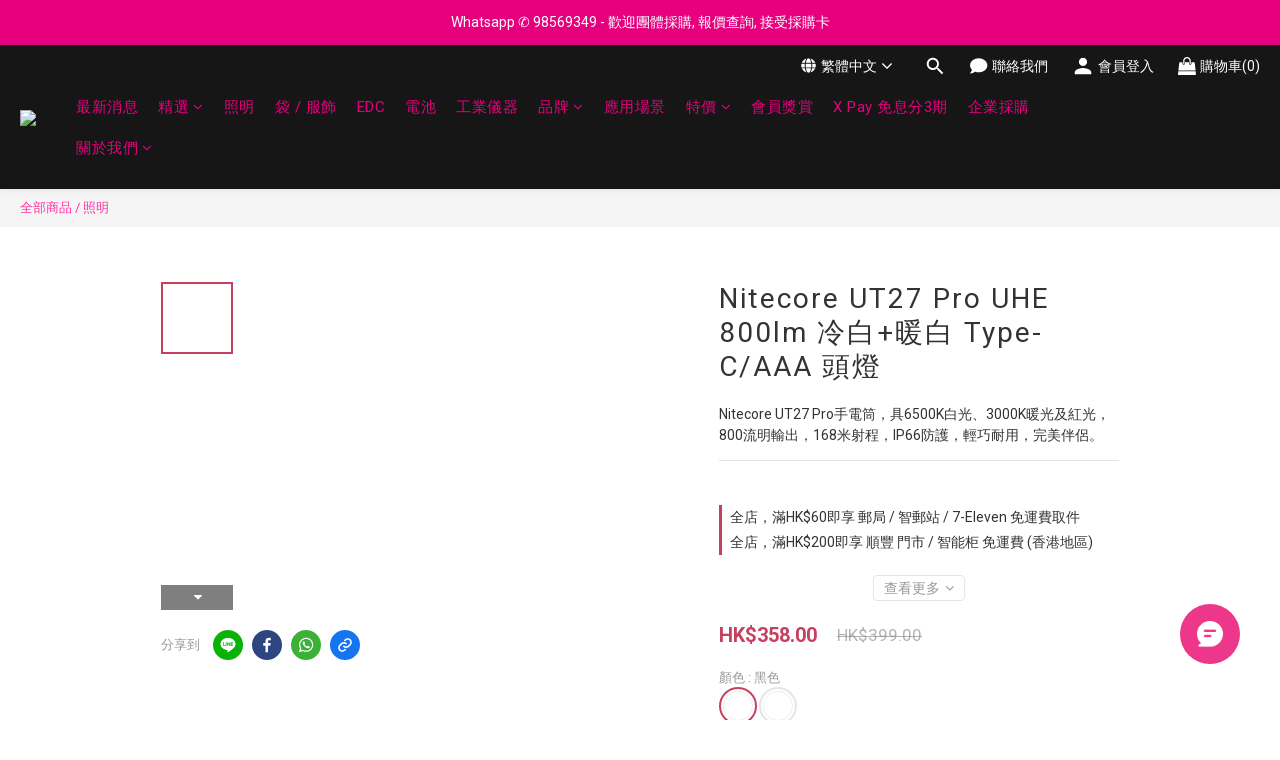

--- FILE ---
content_type: text/html; charset=utf-8
request_url: https://www.hkequipment.net/products/ut27
body_size: 109081
content:
<!DOCTYPE html>
<html lang="zh-hant"><head>  <!-- prefetch dns -->
<meta http-equiv="x-dns-prefetch-control" content="on">
<link rel="dns-prefetch" href="https://cdn.shoplineapp.com">
<link rel="preconnect" href="https://cdn.shoplineapp.com" crossorigin>
<link rel="dns-prefetch" href="https://shoplineimg.com">
<link rel="preconnect" href="https://shoplineimg.com">
<link rel="dns-prefetch" href="https://shoplineimg.com">
<link rel="preconnect" href="https://shoplineimg.com" title="image-service-origin">

  <link rel="preload" href="https://cdn.shoplineapp.com/s/javascripts/currencies.js" as="script">




      <link rel="preload" as="image" href="https://shoplineimg.com/5f5bae67dc1d5f0026383446/67abf2df6f78ad07c5815938/800x.webp?source_format=jpg" media="(max-height: 950px)">

<!-- Wrap what we need here -->


<!-- SEO -->
  
    <title ng-non-bindable>Nitecore UT27 Pro UHE 800lm USB-C充電頭燈</title>

  <meta name="description" content="Nitecore UT27 Pro手電筒，具6500K白光、3000K暖光及紅光，800流明輸出，168米射程，IP66防護，輕巧耐用，完美伴侶。">

    <meta name="keywords" content="Nitecore UT27,NItecore頭燈,ut27頭燈,ut27 nitecore">



<!-- Meta -->
  

    <meta property="og:title" content="Nitecore UT27 Pro UHE 800lm USB-C充電頭燈">

  <meta property="og:type" content="product"/>

    <meta property="og:url" content="https://www.hkequipment.net/products/ut27">
    <link rel="canonical" href="https://www.hkequipment.net/products/ut27">

  <meta property="og:description" content="Nitecore UT27 Pro手電筒，具6500K白光、3000K暖光及紅光，800流明輸出，168米射程，IP66防護，輕巧耐用，完美伴侶。">

    <meta property="og:image" content="https://img.shoplineapp.com/media/image_clips/67abf2df6f78ad07c5815938/original.jpg?1739322078">
    <meta name="thumbnail" content="https://img.shoplineapp.com/media/image_clips/67abf2df6f78ad07c5815938/original.jpg?1739322078">

    <meta property="fb:app_id" content="618741642560423">



    <script type="application/ld+json">
    {"@context":"https://schema.org","@type":"WebSite","name":"hkequipment","url":"https://www.hkequipment.net"}
    </script>


<!-- locale meta -->


  <meta name="viewport" content="width=device-width, initial-scale=1.0, viewport-fit=cover">
<meta name="mobile-web-app-capable" content="yes">
<meta name="format-detection" content="telephone=no" />
<meta name="google" value="notranslate">

<!-- Shop icon -->
  <link rel="shortcut icon" type="image/png" href="https://img.shoplineapp.com/media/image_clips/61f9ffa8041cde002900b278/original.png?1643773864">




<!--- Site Ownership Data -->
    <meta name="google-site-verification" content="y6jE7tT4VQIFnK9Xy0gdJEVQprSorcyydb-8ok0vRuY">
    <meta name="google-site-verification" content="y6jE7tT4VQIFnK9Xy0gdJEVQprSorcyydb-8ok0vRuY">
<!--- Site Ownership Data End-->

<!-- Styles -->


        <link rel="stylesheet" media="all" href="https://cdn.shoplineapp.com/assets/lib/bootstrap-3.4.1-4ccbe929d8684c8cc83f72911d02f011655dbd6b146a879612fadcdfa86fa7c7.css" onload="" />

        <link rel="stylesheet" media="print" href="https://cdn.shoplineapp.com/assets/theme_vendor-6eb73ce39fd4a86f966b1ab21edecb479a1d22cae142252ad701407277a4d3be.css" onload="this.media='all'" />


        <link rel="stylesheet" media="print" href="https://cdn.shoplineapp.com/assets/shop-2c8ce8b30f079a0263f27ffd5dfdfce0151366469f06a9a110fb7808a01448e0.css" onload="this.media=&quot;all&quot;" />

            <link rel="stylesheet" media="all" href="https://cdn.shoplineapp.com/assets/v2_themes/ultra_chic/page-product-detail-015b130e51f0ed36464eb1bc00f708ee54234f0f3dece7045cdd667a8c6dc8fb.css" onload="" />


    






  <link rel="stylesheet" media="all" href="https://cdn.shoplineapp.com/packs/css/intl_tel_input-0d9daf73.chunk.css" />








<script type="text/javascript">
  window.mainConfig = JSON.parse('{\"sessionId\":\"\",\"merchantId\":\"5f5bae67dc1d5f0026383446\",\"appCoreHost\":\"shoplineapp.com\",\"assetHost\":\"https://cdn.shoplineapp.com/packs/\",\"apiBaseUrl\":\"http://shoplineapp.com\",\"eventTrackApi\":\"https://events.shoplytics.com/api\",\"frontCommonsApi\":\"https://front-commons.shoplineapp.com/api\",\"appendToUrl\":\"\",\"env\":\"production\",\"merchantData\":{\"_id\":\"5f5bae67dc1d5f0026383446\",\"addon_limit_enabled\":false,\"base_country_code\":\"HK\",\"base_currency\":{\"id\":\"hkd\",\"iso_code\":\"HKD\",\"alternate_symbol\":\"HK$\",\"name\":\"Hong Kong Dollar\",\"symbol_first\":true,\"subunit_to_unit\":100},\"base_currency_code\":\"HKD\",\"beta_feature_keys\":[],\"brand_home_url\":\"https://www.hkequipment.net\",\"checkout_setting\":{\"enable_membership_autocheck\":true,\"enable_subscription_autocheck\":true,\"enabled_abandoned_cart_notification\":true,\"enable_sc_fast_checkout\":false,\"rounding_setting\":{\"enabled\":false,\"rounding_mode\":\"round_half_even\",\"smallest_denomination\":10},\"multi_checkout\":{\"enabled\":false}},\"current_plan_key\":\"basket\",\"current_theme_key\":\"ultra_chic\",\"delivery_option_count\":13,\"enabled_stock_reminder\":false,\"handle\":\"cs918\",\"identifier\":\"\",\"instagram_access_token\":\"\",\"instagram_id\":\"\",\"invoice_activation\":\"inactive\",\"is_image_service_enabled\":true,\"mobile_logo_media_url\":\"https://img.shoplineapp.com/media/image_clips/6935a8160744390010bb3d68/original.png?1765124118=\\u0026owner_id=5f5bae67dc1d5f0026383446\",\"name\":\"hkequipment\",\"order_setting\":{\"invoice_activation\":\"inactive\",\"short_message_activation\":\"inactive\",\"default_out_of_stock_reminder\":false,\"auto_cancel_expired_orders\":true,\"auto_revert_credit\":true,\"enabled_order_auth_expiry\":false,\"enable_order_split_einvoice_reissue\":false,\"no_duplicate_uniform_invoice\":false,\"hourly_auto_invoice\":false,\"enabled_location_id\":true,\"enabled_sf_hidden_product_name\":false,\"customer_return_order\":{\"enabled\":false,\"available_return_days\":\"7\"},\"customer_cancel_order\":{\"enabled\":false,\"auto_revert_credit\":false},\"custom_fields\":[{\"type\":\"textarea\",\"label\":\"- 為響應環保, 本公司不會主動提供實體收據, 請保留訂單電郵作紀錄或保養用途\\n\\n- 如需要列印實體收據, 請在 \\\" 訂單備註 \\\" 列明要實體收據, 以便連同貨件一拼寄出\\n\\n- 產品保用請查閱品牌條款及細則\\n\\n- 如對訂單有任何查詢, 可經 whatsapp ( https://wa.me/85298569349 ) 聯絡我們，謝謝！\",\"display_type\":\"text_field\",\"name_translations\":{\"en\":\"- Please keep purchase email for your reference or warranty purpose, we will not issue hard copy invoice if not noticed\\n\\n- Please leave \\\"Invoice needed\\\" in order remark if you need hard copy invoice ship with order \\n\\n- For terms and condition of products warranty, please visit brand website for detail\\n\\n- If any problem, please WhatsApp ( https://wa.me/85298569349 ) for our staff assistant, Thank you\",\"zh-hant\":\"- 為響應環保, 本公司不會主動提供實體收據, 請保留訂單電郵作紀錄或保養用途\\n\\n- 如需要列印實體收據, 請在 \\\" 訂單備註 \\\" 列明要實體收據, 以便連同貨件一拼寄出\\n\\n- 產品保用請查閱品牌條款及細則\\n\\n- 如對訂單有任何查詢, 可經 WhatsApp ( https://wa.me/85298569349 ) 聯絡我們，謝謝！\"},\"hint_translations\":{\"zh-hant\":\"產品保用請查閱品牌條款及細則\"}},{\"type\":\"text\",\"label\":\"閣下是從哪裡得知「hkequipment」呢？\",\"display_type\":\"dropdown\",\"dropdown_options\":[{\"en\":\"Facebook\",\"zh-hant\":\"Facebook\"},{\"en\":\"Instagram\",\"zh-hant\":\"Instagram\"},{\"en\":\"Youtube\",\"zh-hant\":\"Youtube\"},{\"en\":\"Price.com\",\"zh-hant\":\"Price.com 格價網\"},{\"en\":\"Carousell\",\"zh-hant\":\"Carousell 旋轉拍賣\"},{\"en\":\"HKTV Mall / The Place\",\"zh-hant\":\"HKTV Mall / The Place\"},{\"en\":\"Search engine (Google / Yahoo)\",\"zh-hant\":\"搜尋引擎 (Google / Yahoo)\"},{\"en\":\"Referral by friend / colleague\",\"zh-hant\":\"朋友/同事介紹\"},{\"en\":\"Others\",\"zh-hant\":\"其他\"}],\"name_translations\":{\"en\":\"Where did you hear about \\\"HKEQUIPMENT\\\"?\",\"zh-hant\":\"閣下是從哪裡得知「HKEQUIPMENT」呢？\"},\"hint_translations\":{\"zh-hant\":\"\"},\"field_id\":\"682c939c265f92000b6175d0\"}],\"invoice\":{\"tax_id\":\"\"},\"facebook_messenging\":{\"status\":\"active\"},\"status_update_sms\":{\"status\":\"deactivated\"},\"private_info_handle\":{\"enabled\":false,\"custom_fields_enabled\":false}},\"payment_method_count\":15,\"product_setting\":{\"enabled_show_member_price\":false,\"enabled_product_review\":false,\"variation_display\":\"dropdown\",\"price_range_enabled\":true,\"enabled_pos_product_customized_price\":false,\"enabled_pos_product_price_tier\":false},\"promotion_setting\":{\"one_coupon_limit_enabled\":false,\"show_promotion_reminder\":true,\"show_coupon\":true,\"multi_order_discount_strategy\":\"order_or_tier_promotion\",\"order_gift_threshold_mode\":\"after_price_discounts\",\"order_free_shipping_threshold_mode\":\"after_all_discounts\",\"category_item_gift_threshold_mode\":\"before_discounts\",\"category_item_free_shipping_threshold_mode\":\"before_discounts\"},\"rollout_keys\":[\"2FA_google_authenticator\",\"3_layer_category\",\"3_layer_navigation\",\"3_layer_variation\",\"711_CB_13countries\",\"711_CB_pickup_TH\",\"711_c2b_report_v2\",\"711_cross_delivery\",\"MC_manual_order\",\"MO_Apply_Coupon_Code\",\"StaffCanBeDeleted_V1\",\"UTM_export\",\"UTM_register\",\"abandoned_cart_notification\",\"add_system_fontstyle\",\"add_to_cart_revamp\",\"addon_products_limit_10\",\"addon_products_limit_unlimited\",\"addon_quantity\",\"address_format_batch2\",\"address_format_jp\",\"address_format_my\",\"address_format_us\",\"address_format_vn\",\"admin_app_extension\",\"admin_custom_domain\",\"admin_image_service\",\"admin_manual_order\",\"admin_realtime\",\"admin_vietnam_dong\",\"adminapp_order_form\",\"adminapp_wa_contacts_list\",\"ads_system_new_tab\",\"adyen_my_sc\",\"affiliate_by_product\",\"affiliate_dashboard\",\"affiliate_kol_report_appstore\",\"alipay_hk_sc\",\"amazon_product_review\",\"android_pos_agent_clockin_n_out\",\"android_pos_purchase_order_partial_in_storage\",\"android_pos_save_send_receipt\",\"android_pos_v2_force_upgrade_version_1-50-0_date_2025-08-30\",\"app_categories_filtering\",\"app_multiplan\",\"app_subscription_prorated_billing\",\"apply_multi_order_discount\",\"apps_store\",\"apps_store_blog\",\"apps_store_fb_comment\",\"apps_store_wishlist\",\"appstore_free_trial\",\"archive_order_data\",\"archive_order_ui\",\"assign_products_to_category\",\"auth_flow_revamp\",\"auto_credit\",\"auto_credit_notify\",\"auto_credit_percentage\",\"auto_credit_recurring\",\"auto_reply_comment\",\"auto_save_sf_plus_address\",\"auto_suspend_admin\",\"availability_buy_online_pickup_instore\",\"availability_preview_buy_online_pickup_instore\",\"basket_comparising_link_CNY\",\"basket_comparising_link_HKD\",\"basket_comparising_link_TWD\",\"basket_invoice_field\",\"basket_pricing_page_cny\",\"basket_pricing_page_hkd\",\"basket_pricing_page_myr\",\"basket_pricing_page_sgd\",\"basket_pricing_page_thb\",\"basket_pricing_page_twd\",\"basket_pricing_page_usd\",\"basket_pricing_page_vnd\",\"basket_subscription_coupon\",\"basket_subscription_email\",\"bianco_setting\",\"bidding_select_product\",\"bing_ads\",\"birthday_format_v2\",\"block_gtm_for_lighthouse\",\"blog\",\"blog_app\",\"blog_revamp_admin\",\"blog_revamp_admin_category\",\"blog_revamp_doublewrite\",\"blog_revamp_related_products\",\"blog_revamp_shop_category\",\"blog_revamp_singleread\",\"breadcrumb\",\"broadcast_advanced_filters\",\"broadcast_analytics\",\"broadcast_clone\",\"broadcast_email_html\",\"broadcast_facebook_template\",\"broadcast_line_template\",\"broadcast_unsubscribe_email\",\"bulk_action_customer\",\"bulk_action_product\",\"bulk_assign_point\",\"bulk_import_multi_lang\",\"bulk_payment_delivery_setting\",\"bulk_printing_labels_711C2C\",\"bulk_update_dynamic_fields\",\"bulk_update_job\",\"bulk_update_new_fields\",\"bulk_update_product_download_with_filter\",\"bulk_update_tag\",\"bulk_update_tag_enhancement\",\"bundle_add_type\",\"bundle_group\",\"bundle_page\",\"bundle_pricing\",\"bundle_promotion_apply_enhancement\",\"bundle_stackable\",\"buy_at_amazon\",\"buy_button\",\"buy_now_button\",\"buyandget_promotion\",\"callback_service\",\"cancel_order_by_customer\",\"cancel_order_by_customer_v2\",\"cart_addon\",\"cart_addon_condition\",\"cart_addon_limit\",\"cart_use_product_service\",\"cart_uuid\",\"category_banner_multiple\",\"category_limit_unlimited\",\"category_sorting\",\"channel_amazon\",\"channel_fb\",\"channel_integration\",\"channel_line\",\"charge_shipping_fee_by_product_qty\",\"chat_widget\",\"chat_widget_livechat\",\"checkout_membercheckbox_toggle\",\"checkout_setting\",\"cn_pricing_page_2019\",\"combine_orders_app\",\"component_h1_tag\",\"connect_new_facebookpage\",\"consolidated_billing\",\"cookie_consent\",\"country_code\",\"coupon_center_back_to_cart\",\"coupon_notification\",\"coupon_v2\",\"create_staff_revamp\",\"credit_campaign\",\"credit_condition_5_tier_ec\",\"credit_point_report\",\"credit_point_triggerpoint\",\"crm_email_custom\",\"crm_notify_preview\",\"crm_sms_custom\",\"crm_sms_notify\",\"cross_shop_tracker\",\"custom_css\",\"custom_home_delivery_tw\",\"custom_notify\",\"custom_order_export\",\"customer_advanced_filter\",\"customer_coupon\",\"customer_custom_field_limit_5\",\"customer_data_secure\",\"customer_edit\",\"customer_export_v2\",\"customer_group\",\"customer_group_analysis\",\"customer_group_filter_p2\",\"customer_group_filter_p3\",\"customer_group_regenerate\",\"customer_group_sendcoupon\",\"customer_import_50000_failure_report\",\"customer_import_v2\",\"customer_import_v3\",\"customer_list\",\"customer_new_report\",\"customer_referral\",\"customer_referral_notify\",\"customer_search_match\",\"customer_tag\",\"dashboard_v2\",\"dashboard_v2_revamp\",\"date_picker_v2\",\"deep_link_support_linepay\",\"deep_link_support_payme\",\"deep_search\",\"default_theme_ultrachic\",\"delivery_time\",\"delivery_time_with_quantity\",\"design_submenu\",\"dev_center_app_store\",\"disable_footer_brand\",\"disable_old_upgrade_reminder\",\"domain_applicable\",\"doris_bien_setting\",\"dusk_setting\",\"dynamic_shipping_rate_refactor\",\"ec_order_unlimit\",\"ecpay_expirydate\",\"ecpay_payment_gateway\",\"einvoice_bulk_update\",\"einvoice_edit\",\"einvoice_newlogic\",\"email_credit_expire_notify\",\"email_custom\",\"email_member_forget_password_notify\",\"email_member_register_notify\",\"email_order_notify\",\"email_verification\",\"enable_body_script\",\"enable_calculate_api_promotion_apply\",\"enable_calculate_api_promotion_filter\",\"enable_cart_api\",\"enable_cart_service\",\"enable_corejs_splitting\",\"enable_lazysizes_image_tag\",\"enable_new_css_bundle\",\"enable_order_status_callback_revamp_for_promotion\",\"enable_order_status_callback_revamp_for_storefront\",\"enable_promotion_usage_record\",\"enable_shopjs_splitting\",\"enhanced_catalog_feed\",\"exclude_product\",\"exclude_product_v2\",\"execute_shipment_permission\",\"export_inventory_report_v2\",\"express_cart\",\"express_checkout_pages\",\"extend_reminder\",\"facebook_ads\",\"facebook_dia\",\"facebook_line_promotion_notify\",\"facebook_login\",\"facebook_messenger_subscription\",\"facebook_notify\",\"facebook_pixel_manager\",\"fb_comment_app\",\"fb_entrance_optimization\",\"fb_feed_unlimit\",\"fb_group\",\"fb_multi_category_feed\",\"fb_pixel_matching\",\"fb_pixel_v2\",\"fb_post_management\",\"fb_product_set\",\"fb_ssapi\",\"fb_sub_button\",\"fbe_oe\",\"fbe_shop\",\"fbe_v2\",\"fbe_v2_edit\",\"fbig_shop_disabled\",\"feature_alttag_phase1\",\"feature_alttag_phase2\",\"flash_price_campaign\",\"fm_order_receipt\",\"fmt_c2c_newlabel\",\"fmt_revision\",\"footer_builder\",\"footer_builder_new\",\"form_builder\",\"form_builder_access\",\"form_builder_user_management\",\"form_builder_v2_elements\",\"form_builder_v2_receiver\",\"form_builder_v2_report\",\"fps_rolling_key\",\"freeshipping_promotion_condition\",\"get_coupon\",\"get_promotions_by_cart\",\"gift_promotion_condition\",\"gift_shipping_promotion_discount_condition\",\"gifts_limit_10\",\"gifts_limit_unlimited\",\"gmv_revamp\",\"godaddy\",\"google_ads_api\",\"google_ads_manager\",\"google_analytics_4\",\"google_analytics_manager\",\"google_content_api\",\"google_dynamic_remarketing_tag\",\"google_enhanced_conversions\",\"google_preorder_feed\",\"google_product_category_3rdlayer\",\"google_recaptcha\",\"google_remarketing_manager\",\"google_signup_login\",\"google_tag_manager\",\"gp_tw_sc\",\"group_url_bind_post_live\",\"h2_tag_phase1\",\"hct_logistics_bills_report\",\"hidden_product\",\"hidden_product_p2\",\"hide_credit_point_record_balance\",\"hk_pricing_page_2019\",\"hkd_pricing_page_disabled_2020\",\"ig_browser_notify\",\"ig_live\",\"ig_login_entrance\",\"ig_new_api\",\"image_gallery\",\"image_gallery_p2\",\"image_host_by_region\",\"image_limit_100000\",\"image_limit_30000\",\"image_widget_mobile\",\"increase_variation_limit\",\"instagram_create_post\",\"instagram_post_sales\",\"instant_order_form\",\"integrated_label_711\",\"integrated_sfexpress\",\"integration_one\",\"inventory_change_reason\",\"inventory_search_v2\",\"job_api_products_export\",\"job_api_user_export\",\"job_product_import\",\"jquery_v3\",\"kingsman_v2_setting\",\"layout_engine_service_kingsman_blogs\",\"layout_engine_service_kingsman_member_center\",\"layout_engine_service_kingsman_promotions\",\"line_ads_tag\",\"line_broadcast\",\"line_login\",\"line_login_mobile\",\"line_shopping_new_fields\",\"live_after_keyword\",\"live_announce_bids\",\"live_announce_buyer\",\"live_bidding\",\"live_bulk_checkoutlink\",\"live_bulk_edit\",\"live_checkout_notification\",\"live_checkout_notification_all\",\"live_checkout_notification_message\",\"live_comment_discount\",\"live_comment_robot\",\"live_create_product_v2\",\"live_crosspost\",\"live_dashboard_product\",\"live_event_discount\",\"live_exclusive_price\",\"live_fb_group\",\"live_fhd_video\",\"live_general_settings\",\"live_group_event\",\"live_host_panel\",\"live_ig_messenger_broadcast\",\"live_ig_product_recommend\",\"live_im_switch\",\"live_keyword_switch\",\"live_line_broadcast\",\"live_line_multidisplay\",\"live_luckydraw_enhancement\",\"live_messenger_broadcast\",\"live_order_block\",\"live_print_advanced\",\"live_product_recommend\",\"live_shopline_keyword\",\"live_stream_settings\",\"locale_revamp\",\"logistic_bill_v2_711_b2c\",\"logistic_bill_v2_711_c2c\",\"logo_favicon\",\"luckydraw_products\",\"luckydraw_qualification\",\"manual_activation\",\"manual_order\",\"manual_order_7-11\",\"manual_order_ec_to_sc\",\"manually_bind_post\",\"marketing_affiliate\",\"marketing_affiliate_p2\",\"mc-history-instant\",\"mc_711crossborder\",\"mc_ad_tag\",\"mc_assign_message\",\"mc_auto_bind_member\",\"mc_autoreply_question\",\"mc_broadcast\",\"mc_bulk_read\",\"mc_chatbot_template\",\"mc_delete_message\",\"mc_edit_cart\",\"mc_history_instant\",\"mc_history_post\",\"mc_im\",\"mc_inbox_autoreply\",\"mc_instant_notifications\",\"mc_invoicetitle_optional\",\"mc_keyword_autotagging\",\"mc_line_broadcast\",\"mc_line_cart\",\"mc_logistics_hct\",\"mc_logistics_tcat\",\"mc_manage_blacklist\",\"mc_mark_todo\",\"mc_new_menu\",\"mc_phone_tag\",\"mc_reminder_unpaid\",\"mc_reply_pic\",\"mc_setting_message\",\"mc_setting_orderform\",\"mc_shop_message_refactor\",\"mc_sort_waitingtime\",\"mc_sort_waitingtime_new\",\"mc_tw_invoice\",\"media_gcp_upload\",\"member_center_profile_revamp\",\"member_import_notify\",\"member_info_reward\",\"member_info_reward_subscription\",\"member_password_setup_notify\",\"member_points\",\"member_points_notify\",\"member_price\",\"membership_tier_double_write\",\"membership_tier_notify\",\"membership_tiers\",\"memebr_center_point_credit_revamp\",\"menu_limit_100\",\"menu_limit_unlimited\",\"merchant_bills_banktransfer\",\"message_center_v3\",\"message_revamp\",\"mo_remove_discount\",\"mobile_and_email_signup\",\"mobile_signup_p2\",\"modularize_address_format\",\"molpay_credit_card\",\"multi_lang\",\"multicurrency\",\"my_pricing_page_2019\",\"myapp_reauth_alert\",\"myr_pricing_page_disabled_2020\",\"new_app_subscription\",\"new_layout_for_mobile_and_pc\",\"new_onboarding_flow\",\"new_return_management\",\"new_settings_apply_all_promotion\",\"new_signup_flow\",\"new_sinopac_3d\",\"notification_custom_sending_time\",\"npb_theme_philia\",\"npb_widget_font_size_color\",\"ob_revamp\",\"ob_sgstripe\",\"ob_twecpay\",\"oceanpay\",\"old_fbe_removal\",\"onboarding_basketplan\",\"onboarding_handle\",\"one_new_filter\",\"one_page_store\",\"one_page_store_1000\",\"one_page_store_checkout\",\"one_page_store_clone\",\"one_page_store_product_set\",\"oneship_installable\",\"online_credit_redemption_toggle\",\"online_store_design\",\"online_store_design_setup_guide_basketplan\",\"order_add_to_cart\",\"order_archive_calculation_revamp_crm_amount\",\"order_archive_calculation_revamp_crm_member\",\"order_archive_product_testing\",\"order_archive_testing\",\"order_archive_testing_crm\",\"order_archive_testing_order_details\",\"order_archive_testing_return_order\",\"order_confirmation_slip_upload\",\"order_custom_field_limit_5\",\"order_custom_notify\",\"order_decoupling_product_revamp\",\"order_discount_stackable\",\"order_export_366day\",\"order_export_v2\",\"order_filter_shipped_date\",\"order_message_broadcast\",\"order_new_source\",\"order_promotion_split\",\"order_search_custom_field\",\"order_search_sku\",\"order_select_across_pages\",\"order_sms_notify\",\"order_split\",\"order_status_non_automation\",\"order_status_tag_color\",\"order_tag\",\"orderemail_new_logic\",\"other_custom_notify\",\"out_of_stock_order\",\"page_builder_revamp\",\"page_builder_revamp_theme_setting\",\"page_builder_revamp_theme_setting_initialized\",\"page_builder_section_cache_enabled\",\"page_builder_widget_accordion\",\"page_builder_widget_blog\",\"page_builder_widget_category\",\"page_builder_widget_collage\",\"page_builder_widget_countdown\",\"page_builder_widget_custom_liquid\",\"page_builder_widget_instagram\",\"page_builder_widget_product_text\",\"page_builder_widget_subscription\",\"page_builder_widget_video\",\"page_limit_unlimited\",\"page_view_cache\",\"pakpobox\",\"partial_free_shipping\",\"payme\",\"payment_condition\",\"payment_fee_config\",\"payment_image\",\"payment_octopus\",\"payment_slip_notify\",\"paypal_upgrade\",\"pdp_image_lightbox\",\"pdp_image_lightbox_icon\",\"pending_subscription\",\"philia_setting\",\"pickup_remember_store\",\"plp_label_wording\",\"plp_product_seourl\",\"plp_variation_selector\",\"point_campaign\",\"point_redeem_to_cash\",\"pos_only_product_settings\",\"pos_retail_store_price\",\"pos_setup_guide_basketplan\",\"post_cancel_connect\",\"post_commerce_stack_comment\",\"post_fanpage_luckydraw\",\"post_fb_group\",\"post_general_setting\",\"post_lock_pd\",\"post_sales_dashboard\",\"postsale_auto_reply\",\"postsale_create_post\",\"postsale_ig_auto_reply\",\"postsales_connect_multiple_posts\",\"preset_publish\",\"product_available_time\",\"product_cost_permission\",\"product_feed_info\",\"product_feed_manager_availability\",\"product_feed_revamp\",\"product_index_v2\",\"product_info\",\"product_limit_1000\",\"product_limit_unlimited\",\"product_log_v2\",\"product_page_limit_10\",\"product_quantity_update\",\"product_recommendation_abtesting\",\"product_revamp_doublewrite\",\"product_revamp_singleread\",\"product_review_import\",\"product_review_import_installable\",\"product_review_plp\",\"product_review_reward\",\"product_search\",\"product_set_revamp\",\"product_set_v2_enhancement\",\"product_summary\",\"promotion_blacklist\",\"promotion_filter_by_date\",\"promotion_first_purchase\",\"promotion_first_purchase_channel\",\"promotion_hour\",\"promotion_limit_100\",\"promotion_limit_unlimited\",\"promotion_minitem\",\"promotion_page\",\"promotion_page_reminder\",\"promotion_page_seo_button\",\"promotion_record_archive_test\",\"promotion_reminder\",\"promotion_revamp_phase1-1\",\"purchase_limit_campaign\",\"quick_answer\",\"recaptcha_reset_pw\",\"redirect_301_settings\",\"rejected_bill_reminder\",\"remove_fblike_sc\",\"repay_cookie\",\"replace_janus_interface\",\"replace_lms_old_oa_interface\",\"reports\",\"revert_credit\",\"revert_credit_p2\",\"revert_credit_status\",\"sales_dashboard\",\"sangria_setting\",\"sc_advanced_keyword\",\"sc_alipay_standard\",\"sc_atm\",\"sc_auto_bind_member\",\"sc_autodetect_address\",\"sc_autodetect_paymentslip\",\"sc_autoreply_icebreaker\",\"sc_clearcart\",\"sc_clearcart_all\",\"sc_comment_label\",\"sc_comment_list\",\"sc_conversations_statistics_sunset\",\"sc_download_adminapp\",\"sc_group_pm_commentid\",\"sc_group_webhook\",\"sc_intercom\",\"sc_list_search\",\"sc_mo_711emap\",\"sc_outstock_msg\",\"sc_overall_statistics_api_v3\",\"sc_pickup\",\"sc_product_set\",\"sc_product_variation\",\"sc_slp_subscription_promotion\",\"sc_standard\",\"sc_store_pickup\",\"sc_wa_message_report\",\"scheduled_home_page\",\"search_function_image_gallery\",\"security_center\",\"select_all_customer\",\"select_all_inventory\",\"send_coupon_notification\",\"session_expiration_period\",\"setup_guide_basketplan\",\"sfexpress_centre\",\"sfexpress_eflocker\",\"sfexpress_service\",\"sfexpress_store\",\"sg_onboarding_currency\",\"share_cart_link\",\"shop_builder_plp\",\"shop_category_filter\",\"shop_category_filter_bulk_action\",\"shop_product_search_rate_limit\",\"shop_related_recaptcha\",\"shop_template_advanced_setting\",\"shopline_captcha\",\"shopline_email_captcha\",\"shopline_product_reviews\",\"shoplytics_api_ordersales_v4\",\"shoplytics_api_psa_wide_table\",\"shoplytics_benchmark\",\"shoplytics_broadcast_api_v3\",\"shoplytics_channel_store_permission\",\"shoplytics_credit_analysis\",\"shoplytics_customer_refactor_api_v3\",\"shoplytics_date_picker_v2\",\"shoplytics_event_realtime_refactor_api_v3\",\"shoplytics_events_api_v3\",\"shoplytics_export_flex\",\"shoplytics_homepage_v2\",\"shoplytics_invoices_api_v3\",\"shoplytics_lite\",\"shoplytics_membership_tier_growth\",\"shoplytics_orders_api_v3\",\"shoplytics_ordersales_v3\",\"shoplytics_payments_api_v3\",\"shoplytics_pro\",\"shoplytics_product_revamp_api_v3\",\"shoplytics_promotions_api_v3\",\"shoplytics_psa_multi_stores_export\",\"shoplytics_psa_sub_categories\",\"shoplytics_rfim_enhancement_v3\",\"shoplytics_session_metrics\",\"shoplytics_staff_api_v3\",\"shoplytics_to_hd\",\"shopping_session_enabled\",\"signin_register_revamp\",\"skya_setting\",\"sl_logistics_bulk_action\",\"sl_logistics_fmt_freeze\",\"sl_logistics_modularize\",\"sl_payment_alipay\",\"sl_payment_cc\",\"sl_payment_hk_alipay\",\"sl_payment_standard_v2\",\"sl_payment_type_check\",\"sl_payments_apple_pay\",\"sl_payments_cc_promo\",\"sl_payments_my_cc\",\"sl_payments_my_fpx\",\"sl_payments_sg_cc\",\"sl_pos_admin_cancel_order\",\"sl_pos_admin_delete_order\",\"sl_pos_admin_inventory_transfer\",\"sl_pos_admin_order_archive_testing\",\"sl_pos_admin_purchase_order\",\"sl_pos_admin_register_shift\",\"sl_pos_admin_staff\",\"sl_pos_agent_by_channel\",\"sl_pos_agent_clockin_n_out\",\"sl_pos_agent_performance\",\"sl_pos_android_A4_printer\",\"sl_pos_android_check_cart_items_with_local_db\",\"sl_pos_android_order_reduction\",\"sl_pos_android_receipt_enhancement\",\"sl_pos_app_order_archive_testing\",\"sl_pos_app_transaction_filter_enhance\",\"sl_pos_apps_store\",\"sl_pos_bugfender_log_reduction\",\"sl_pos_bulk_import_update_enhancement\",\"sl_pos_check_duplicate_create_order\",\"sl_pos_claim_coupon\",\"sl_pos_convert_order_to_cart_by_snapshot\",\"sl_pos_customerID_duplicate_check\",\"sl_pos_customer_info_enhancement\",\"sl_pos_customized_price\",\"sl_pos_disable_touchid_unlock\",\"sl_pos_discount\",\"sl_pos_einvoice_refactor\",\"sl_pos_feature_permission\",\"sl_pos_force_upgrade_1-109-0\",\"sl_pos_force_upgrade_1-110-1\",\"sl_pos_free_gifts_promotion\",\"sl_pos_from_Swift_to_OC\",\"sl_pos_iOS_A4_printer\",\"sl_pos_iOS_app_transaction_filter_enhance\",\"sl_pos_iOS_cashier_revamp_cart\",\"sl_pos_iOS_cashier_revamp_product_list\",\"sl_pos_iPadOS_version_upgrade_remind_16_0_0\",\"sl_pos_initiate_couchbase\",\"sl_pos_inventory_count\",\"sl_pos_inventory_count_difference_reason\",\"sl_pos_inventory_count_for_selected_products\",\"sl_pos_inventory_feature_module\",\"sl_pos_inventory_transfer_insert_enhancement\",\"sl_pos_inventory_transfer_request\",\"sl_pos_invoice_product_name_filter\",\"sl_pos_invoice_swiftUI_revamp\",\"sl_pos_invoice_toast_show\",\"sl_pos_ios_receipt_info_enhancement\",\"sl_pos_ios_small_label_enhancement\",\"sl_pos_ios_version_upgrade_remind\",\"sl_pos_itc\",\"sl_pos_logo_terms_and_condition\",\"sl_pos_new_report_customer_analysis\",\"sl_pos_new_report_daily_payment_methods\",\"sl_pos_new_report_overview\",\"sl_pos_new_report_product_preorder\",\"sl_pos_new_report_transaction_detail\",\"sl_pos_no_minimum_age\",\"sl_pos_order_refactor_admin\",\"sl_pos_order_upload_using_pos_service\",\"sl_pos_partial_return\",\"sl_pos_password_setting_refactor\",\"sl_pos_payment\",\"sl_pos_payment_method_picture\",\"sl_pos_payment_method_prioritized_and_hidden\",\"sl_pos_payoff_preorder\",\"sl_pos_product_add_to_cart_refactor\",\"sl_pos_product_variation_ui\",\"sl_pos_promotion\",\"sl_pos_purchase_order_onlinestore\",\"sl_pos_purchase_order_partial_in_storage\",\"sl_pos_receipt_information\",\"sl_pos_receipt_preorder_return_enhancement\",\"sl_pos_receipt_swiftUI_revamp\",\"sl_pos_register_shift\",\"sl_pos_report_shoplytics_psi\",\"sl_pos_revert_credit\",\"sl_pos_save_send_receipt\",\"sl_pos_show_coupon\",\"sl_pos_stock_refactor\",\"sl_pos_supplier_refactor\",\"sl_pos_toast_revamp\",\"sl_pos_transaction_conflict\",\"sl_pos_transaction_view_admin\",\"sl_pos_transfer_onlinestore\",\"sl_pos_user_permission\",\"sl_pos_variation_setting_refactor\",\"sl_purchase_order_search_create_enhancement\",\"slp_bank_promotion\",\"slp_product_subscription\",\"slp_remember_credit_card\",\"slp_swap\",\"smart_omo_appstore\",\"smart_product_recommendation\",\"smart_product_recommendation_plus\",\"smart_product_recommendation_regular\",\"smart_recommended_related_products\",\"sms_custom\",\"sms_with_shop_name\",\"social_channel_revamp\",\"social_channel_user\",\"social_name_in_order\",\"split_order_applied_creditpoint\",\"sso_lang_th\",\"sso_lang_vi\",\"staff_elasticsearch\",\"staff_limit_5\",\"staff_service_migration\",\"static_resource_host_by_region\",\"stop_slp_approvedemail\",\"store_pick_up\",\"storefront_app_extension\",\"storefront_return\",\"stripe_3d_secure\",\"stripe_3ds_cny\",\"stripe_3ds_hkd\",\"stripe_3ds_myr\",\"stripe_3ds_sgd\",\"stripe_3ds_thb\",\"stripe_3ds_usd\",\"stripe_3ds_vnd\",\"stripe_google_pay\",\"stripe_payment_intents\",\"stripe_radar\",\"stripe_subscription_my_account\",\"structured_data\",\"sub_sgstripe\",\"subscription_config_edit\",\"subscription_config_edit_delivery_payment\",\"subscription_currency\",\"tappay_3D_secure\",\"tappay_sdk_v2_3_2\",\"tappay_sdk_v3\",\"tax_inclusive_setting\",\"taxes_settings\",\"tcat_711pickup_sl_logisitics\",\"tcat_logistics_bills_report\",\"tcat_newlabel\",\"th_pricing_page_2020\",\"thb_pricing_page_disabled_2020\",\"theme_bianco\",\"theme_doris_bien\",\"theme_kingsman_v2\",\"theme_level_3\",\"theme_sangria\",\"theme_ultrachic\",\"tier_birthday_credit\",\"tier_member_points\",\"tier_member_price\",\"tier_reward_app_availability\",\"tier_reward_app_p2\",\"tier_reward_credit\",\"tnc-checkbox\",\"toggle_mobile_category\",\"tw_app_shopback_cashback\",\"tw_fm_sms\",\"tw_pricing_page_2019\",\"tw_stripe_subscription\",\"twd_pricing_page_disabled_2020\",\"uc_integration\",\"uc_v2_endpoints\",\"ultra_setting\",\"unified_admin\",\"use_ngram_for_order_search\",\"user_center_social_channel\",\"user_credits\",\"variant_image_selector\",\"variant_saleprice_cost_weight\",\"variation_label_swatches\",\"varm_setting\",\"vn_pricing_page_2020\",\"vnd_pricing_page_disabled_2020\",\"whatsapp_extension\",\"whatsapp_order_form\",\"whatsapp_orderstatus_toggle\",\"yahoo_dot\",\"youtube_live_shopping\",\"zotabox\",\"zotabox_installable\"],\"shop_default_home_url\":\"https://cs918.shoplineapp.com\",\"shop_status\":\"open\",\"show_sold_out\":true,\"sl_payment_merchant_id\":\"1498019647654608896\",\"supported_languages\":[\"en\",\"zh-hant\"],\"tags\":[\"sport\"],\"time_zone\":\"Asia/Hong_Kong\",\"updated_at\":\"2026-01-18T09:06:20.134Z\",\"user_setting\":{\"_id\":\"5f5bae67021b81003936600c\",\"created_at\":\"2020-09-11T17:05:43.846Z\",\"data\":{\"general_fields\":[{\"type\":\"gender\",\"options\":{\"order\":{\"include\":\"false\",\"required\":\"false\"},\"signup\":{\"include\":\"false\",\"required\":\"false\"},\"profile\":{\"include\":\"false\",\"required\":\"false\"}}},{\"type\":\"birthday\",\"options\":{\"order\":{\"include\":\"false\",\"required\":\"false\"},\"signup\":{\"include\":\"false\",\"required\":\"false\"},\"profile\":{\"include\":\"false\",\"required\":\"false\"}}}],\"minimum_age_limit\":\"13\",\"custom_fields\":[],\"signup_method\":\"email\",\"sms_verification\":{\"status\":\"false\",\"supported_countries\":[\"HK\"]},\"facebook_login\":{\"status\":\"active\",\"app_id\":\"618741642560423\"},\"google_login\":{\"status\":\"active\",\"client_id\":\"775384531074-lld6brq3mpi9b36o8lvg0u7rrb6949r8.apps.googleusercontent.com\",\"client_secret\":\"GOCS***************************JK3t\"},\"enable_facebook_comment\":\"\",\"facebook_comment\":\"\",\"line_login\":\"\",\"recaptcha_signup\":{\"status\":\"false\",\"site_key\":\"\"},\"email_verification\":{\"status\":\"false\"},\"login_with_verification\":{\"status\":\"false\"},\"upgrade_reminder\":\"\",\"enable_user_credit\":true,\"birthday_format\":\"YYYY/MM/DD\",\"send_birthday_credit_period\":\"daily\",\"member_info_reward\":{\"enabled\":false,\"reward_on\":[],\"subscription_reward_on\":[],\"coupons\":{\"enabled\":false,\"promotion_ids\":[]}},\"enable_age_policy\":false,\"force_complete_info\":false,\"user_credit_expired\":{\"sms\":{\"status\":\"inactive\"},\"email\":{\"status\":\"active\"},\"line_mes_api\":{\"status\":\"inactive\"}}},\"item_type\":\"\",\"key\":\"users\",\"name\":null,\"owner_id\":\"5f5bae67dc1d5f0026383446\",\"owner_type\":\"Merchant\",\"publish_status\":\"published\",\"status\":\"active\",\"updated_at\":\"2025-03-15T03:40:19.168Z\",\"value\":null}},\"localeData\":{\"loadedLanguage\":{\"name\":\"繁體中文\",\"code\":\"zh-hant\"},\"supportedLocales\":[{\"name\":\"English\",\"code\":\"en\"},{\"name\":\"繁體中文\",\"code\":\"zh-hant\"}]},\"currentUser\":null,\"themeSettings\":{\"background\":\"ultra_chic_dark\",\"primary-color\":\"C74060\",\"mobile_categories_removed\":false,\"categories_collapsed\":true,\"mobile_categories_collapsed\":true,\"image_fill\":true,\"hide_language_selector\":false,\"is_multicurrency_enabled\":false,\"show_promotions_on_product\":true,\"enabled_quick_cart\":true,\"plp_wishlist\":false,\"buy_now_button\":{\"enabled\":true,\"color\":\"fb7813\"},\"opens_in_new_tab\":false,\"category_page\":\"24\",\"plp_variation_selector\":{\"enabled\":true,\"show_variation\":\"1\"},\"goto_top\":true,\"hide_share_buttons\":false,\"page_background\":\"FFFFFF\",\"page_text\":\"333333\",\"page_text_link\":\"3493fb\",\"announcement_background\":\"e6007e\",\"announcement_text\":\"FFFFFF\",\"header_background\":\"161616\",\"header_text\":\"e6007e\",\"header_icon\":\"ffffff\",\"primary_background\":\"C74060\",\"primary_text\":\"FFFFFF\",\"buy_now_background\":\"fb7813\",\"buy_now_text\":\"FFFFFF\",\"footer_background\":\"FFFFFF\",\"footer_text\":\"e6007e\",\"footer_icon\":\"333333\",\"copyright_background\":\"F7F7F7\",\"copyright_text\":\"999999\",\"font_title\":\"Roboto\",\"font_size_title\":\"1\",\"font_paragraph\":\"Roboto\",\"font_size_paragraph\":\"1\",\"variation_image_selector_enabled\":true,\"variation_image_selector_variation\":\"1\",\"enable_gdpr_cookies_banner\":false,\"updated_with_new_page_builder\":true,\"messages_enabled\":true,\"hide_languages\":\"\",\"variation_image_size\":\"md\",\"variation_image_style\":\"circle\"},\"isMultiCurrencyEnabled\":true,\"features\":{\"plans\":{\"free\":{\"member_price\":false,\"cart_addon\":false,\"google_analytics_ecommerce\":false,\"membership\":false,\"shopline_logo\":true,\"user_credit\":{\"manaul\":false,\"auto\":false},\"variant_image_selector\":false},\"standard\":{\"member_price\":false,\"cart_addon\":false,\"google_analytics_ecommerce\":false,\"membership\":false,\"shopline_logo\":true,\"user_credit\":{\"manaul\":false,\"auto\":false},\"variant_image_selector\":false},\"starter\":{\"member_price\":false,\"cart_addon\":false,\"google_analytics_ecommerce\":false,\"membership\":false,\"shopline_logo\":true,\"user_credit\":{\"manaul\":false,\"auto\":false},\"variant_image_selector\":false},\"pro\":{\"member_price\":false,\"cart_addon\":false,\"google_analytics_ecommerce\":false,\"membership\":false,\"shopline_logo\":false,\"user_credit\":{\"manaul\":false,\"auto\":false},\"variant_image_selector\":false},\"business\":{\"member_price\":false,\"cart_addon\":false,\"google_analytics_ecommerce\":true,\"membership\":true,\"shopline_logo\":false,\"user_credit\":{\"manaul\":false,\"auto\":false},\"facebook_comments_plugin\":true,\"variant_image_selector\":false},\"basic\":{\"member_price\":false,\"cart_addon\":false,\"google_analytics_ecommerce\":false,\"membership\":false,\"shopline_logo\":false,\"user_credit\":{\"manaul\":false,\"auto\":false},\"variant_image_selector\":false},\"basic2018\":{\"member_price\":false,\"cart_addon\":false,\"google_analytics_ecommerce\":false,\"membership\":false,\"shopline_logo\":true,\"user_credit\":{\"manaul\":false,\"auto\":false},\"variant_image_selector\":false},\"sc\":{\"member_price\":false,\"cart_addon\":false,\"google_analytics_ecommerce\":true,\"membership\":false,\"shopline_logo\":true,\"user_credit\":{\"manaul\":false,\"auto\":false},\"facebook_comments_plugin\":true,\"facebook_chat_plugin\":true,\"variant_image_selector\":false},\"advanced\":{\"member_price\":false,\"cart_addon\":false,\"google_analytics_ecommerce\":true,\"membership\":false,\"shopline_logo\":false,\"user_credit\":{\"manaul\":false,\"auto\":false},\"facebook_comments_plugin\":true,\"facebook_chat_plugin\":true,\"variant_image_selector\":false},\"premium\":{\"member_price\":true,\"cart_addon\":true,\"google_analytics_ecommerce\":true,\"membership\":true,\"shopline_logo\":false,\"user_credit\":{\"manaul\":true,\"auto\":true},\"google_dynamic_remarketing\":true,\"facebook_comments_plugin\":true,\"facebook_chat_plugin\":true,\"wish_list\":true,\"facebook_messenger_subscription\":true,\"product_feed\":true,\"express_checkout\":true,\"variant_image_selector\":true},\"enterprise\":{\"member_price\":true,\"cart_addon\":true,\"google_analytics_ecommerce\":true,\"membership\":true,\"shopline_logo\":false,\"user_credit\":{\"manaul\":true,\"auto\":true},\"google_dynamic_remarketing\":true,\"facebook_comments_plugin\":true,\"facebook_chat_plugin\":true,\"wish_list\":true,\"facebook_messenger_subscription\":true,\"product_feed\":true,\"express_checkout\":true,\"variant_image_selector\":true},\"crossborder\":{\"member_price\":true,\"cart_addon\":true,\"google_analytics_ecommerce\":true,\"membership\":true,\"shopline_logo\":false,\"user_credit\":{\"manaul\":true,\"auto\":true},\"google_dynamic_remarketing\":true,\"facebook_comments_plugin\":true,\"facebook_chat_plugin\":true,\"wish_list\":true,\"facebook_messenger_subscription\":true,\"product_feed\":true,\"express_checkout\":true,\"variant_image_selector\":true},\"o2o\":{\"member_price\":true,\"cart_addon\":true,\"google_analytics_ecommerce\":true,\"membership\":true,\"shopline_logo\":false,\"user_credit\":{\"manaul\":true,\"auto\":true},\"google_dynamic_remarketing\":true,\"facebook_comments_plugin\":true,\"facebook_chat_plugin\":true,\"wish_list\":true,\"facebook_messenger_subscription\":true,\"product_feed\":true,\"express_checkout\":true,\"subscription_product\":true,\"variant_image_selector\":true}}},\"requestCountry\":\"US\",\"trackerEventData\":{\"Product ID\":\"64e07a3501be6b00108df680\"},\"isRecaptchaEnabled\":false,\"isRecaptchaEnterprise\":true,\"recaptchaEnterpriseSiteKey\":\"6LeMcv0hAAAAADjAJkgZLpvEiuc6migO0KyLEadr\",\"recaptchaEnterpriseCheckboxSiteKey\":\"6LfQVEEoAAAAAAzllcvUxDYhfywH7-aY52nsJ2cK\",\"recaptchaSiteKey\":\"6LeMcv0hAAAAADjAJkgZLpvEiuc6migO0KyLEadr\",\"currencyData\":{\"supportedCurrencies\":[{\"name\":\"$ HKD\",\"symbol\":\"$\",\"iso_code\":\"hkd\"},{\"name\":\"P MOP\",\"symbol\":\"P\",\"iso_code\":\"mop\"},{\"name\":\"¥ CNY\",\"symbol\":\"¥\",\"iso_code\":\"cny\"},{\"name\":\"$ TWD\",\"symbol\":\"$\",\"iso_code\":\"twd\"},{\"name\":\"$ USD\",\"symbol\":\"$\",\"iso_code\":\"usd\"},{\"name\":\"$ SGD\",\"symbol\":\"$\",\"iso_code\":\"sgd\"},{\"name\":\"€ EUR\",\"symbol\":\"€\",\"iso_code\":\"eur\"},{\"name\":\"$ AUD\",\"symbol\":\"$\",\"iso_code\":\"aud\"},{\"name\":\"£ GBP\",\"symbol\":\"£\",\"iso_code\":\"gbp\"},{\"name\":\"₱ PHP\",\"symbol\":\"₱\",\"iso_code\":\"php\"},{\"name\":\"RM MYR\",\"symbol\":\"RM\",\"iso_code\":\"myr\"},{\"name\":\"฿ THB\",\"symbol\":\"฿\",\"iso_code\":\"thb\"},{\"name\":\"د.إ AED\",\"symbol\":\"د.إ\",\"iso_code\":\"aed\"},{\"name\":\"¥ JPY\",\"symbol\":\"¥\",\"iso_code\":\"jpy\"},{\"name\":\"$ BND\",\"symbol\":\"$\",\"iso_code\":\"bnd\"},{\"name\":\"₩ KRW\",\"symbol\":\"₩\",\"iso_code\":\"krw\"},{\"name\":\"Rp IDR\",\"symbol\":\"Rp\",\"iso_code\":\"idr\"},{\"name\":\"₫ VND\",\"symbol\":\"₫\",\"iso_code\":\"vnd\"},{\"name\":\"$ CAD\",\"symbol\":\"$\",\"iso_code\":\"cad\"}],\"requestCountryCurrencyCode\":\"HKD\"},\"previousUrl\":\"\",\"checkoutLandingPath\":\"/cart\",\"webpSupported\":true,\"pageType\":\"products-show\",\"paypalCnClientId\":\"AYVtr8kMzEyRCw725vQM_-hheFyo1FuWeaup4KPSvU1gg44L-NG5e2PNcwGnMo2MLCzGRg4eVHJhuqBP\",\"efoxPayVersion\":\"1.0.60\",\"universalPaymentSDKUrl\":\"https://cdn.myshopline.com\",\"shoplinePaymentCashierSDKUrl\":\"https://cdn.myshopline.com/pay/paymentElement/1.7.1/index.js\",\"shoplinePaymentV2Env\":\"prod\",\"shoplinePaymentGatewayEnv\":\"prod\",\"currentPath\":\"/products/ut27\",\"isExceedCartLimitation\":null,\"familyMartEnv\":\"prod\",\"familyMartConfig\":{\"cvsname\":\"familymart.shoplineapp.com\"},\"familyMartFrozenConfig\":{\"cvsname\":\"familymartfreeze.shoplineapp.com\",\"cvslink\":\"https://familymartfreeze.shoplineapp.com/familymart_freeze_callback\",\"emap\":\"https://ecmfme.map.com.tw/ReceiveOrderInfo.aspx\"},\"pageIdentifier\":\"product_detail\",\"staticResourceHost\":\"https://static.shoplineapp.com/\",\"facebookAppId\":\"467428936681900\",\"facebookSdkVersion\":\"v2.7\",\"criteoAccountId\":null,\"criteoEmail\":null,\"shoplineCaptchaEnv\":\"prod\",\"shoplineCaptchaPublicKey\":\"MIGfMA0GCSqGSIb3DQEBAQUAA4GNADCBiQKBgQCUXpOVJR72RcVR8To9lTILfKJnfTp+f69D2azJDN5U9FqcZhdYfrBegVRKxuhkwdn1uu6Er9PWV4Tp8tRuHYnlU+U72NRpb0S3fmToXL3KMKw/4qu2B3EWtxeh/6GPh3leTvMteZpGRntMVmJCJdS8PY1CG0w6QzZZ5raGKXQc2QIDAQAB\",\"defaultBlockedSmsCountries\":\"PS,MG,KE,AO,KG,UG,AZ,ZW,TJ,NG,GT,DZ,BD,BY,AF,LK,MA,EH,MM,EG,LV,OM,LT,UA,RU,KZ,KH,LY,ML,MW,IR,EE\"}');
</script>

  <script
    src="https://browser.sentry-cdn.com/6.8.0/bundle.tracing.min.js"
    integrity="sha384-PEpz3oi70IBfja8491RPjqj38s8lBU9qHRh+tBurFb6XNetbdvlRXlshYnKzMB0U"
    crossorigin="anonymous"
    defer
  ></script>
  <script
    src="https://browser.sentry-cdn.com/6.8.0/captureconsole.min.js"
    integrity="sha384-FJ5n80A08NroQF9DJzikUUhiCaQT2rTIYeJyHytczDDbIiejfcCzBR5lQK4AnmVt"
    crossorigin="anonymous"
    defer
  ></script>

<script>
  function sriOnError (event) {
    if (window.Sentry) window.Sentry.captureException(event);

    var script = document.createElement('script');
    var srcDomain = new URL(this.src).origin;
    script.src = this.src.replace(srcDomain, '');
    if (this.defer) script.setAttribute("defer", "defer");
    document.getElementsByTagName('head')[0].insertBefore(script, null);
  }
</script>

<script>window.lazySizesConfig={},Object.assign(window.lazySizesConfig,{lazyClass:"sl-lazy",loadingClass:"sl-lazyloading",loadedClass:"sl-lazyloaded",preloadClass:"sl-lazypreload",errorClass:"sl-lazyerror",iframeLoadMode:"1",loadHidden:!1});</script>
<script>!function(e,t){var a=t(e,e.document,Date);e.lazySizes=a,"object"==typeof module&&module.exports&&(module.exports=a)}("undefined"!=typeof window?window:{},function(e,t,a){"use strict";var n,i;if(function(){var t,a={lazyClass:"lazyload",loadedClass:"lazyloaded",loadingClass:"lazyloading",preloadClass:"lazypreload",errorClass:"lazyerror",autosizesClass:"lazyautosizes",fastLoadedClass:"ls-is-cached",iframeLoadMode:0,srcAttr:"data-src",srcsetAttr:"data-srcset",sizesAttr:"data-sizes",minSize:40,customMedia:{},init:!0,expFactor:1.5,hFac:.8,loadMode:2,loadHidden:!0,ricTimeout:0,throttleDelay:125};for(t in i=e.lazySizesConfig||e.lazysizesConfig||{},a)t in i||(i[t]=a[t])}(),!t||!t.getElementsByClassName)return{init:function(){},cfg:i,noSupport:!0};var s,o,r,l,c,d,u,f,m,y,h,z,g,v,p,C,b,A,E,_,w,M,N,x,L,W,S,B,T,F,R,D,k,H,O,P,$,q,I,U,j,G,J,K,Q,V=t.documentElement,X=e.HTMLPictureElement,Y="addEventListener",Z="getAttribute",ee=e[Y].bind(e),te=e.setTimeout,ae=e.requestAnimationFrame||te,ne=e.requestIdleCallback,ie=/^picture$/i,se=["load","error","lazyincluded","_lazyloaded"],oe={},re=Array.prototype.forEach,le=function(e,t){return oe[t]||(oe[t]=new RegExp("(\\s|^)"+t+"(\\s|$)")),oe[t].test(e[Z]("class")||"")&&oe[t]},ce=function(e,t){le(e,t)||e.setAttribute("class",(e[Z]("class")||"").trim()+" "+t)},de=function(e,t){var a;(a=le(e,t))&&e.setAttribute("class",(e[Z]("class")||"").replace(a," "))},ue=function(e,t,a){var n=a?Y:"removeEventListener";a&&ue(e,t),se.forEach(function(a){e[n](a,t)})},fe=function(e,a,i,s,o){var r=t.createEvent("Event");return i||(i={}),i.instance=n,r.initEvent(a,!s,!o),r.detail=i,e.dispatchEvent(r),r},me=function(t,a){var n;!X&&(n=e.picturefill||i.pf)?(a&&a.src&&!t[Z]("srcset")&&t.setAttribute("srcset",a.src),n({reevaluate:!0,elements:[t]})):a&&a.src&&(t.src=a.src)},ye=function(e,t){return(getComputedStyle(e,null)||{})[t]},he=function(e,t,a){for(a=a||e.offsetWidth;a<i.minSize&&t&&!e._lazysizesWidth;)a=t.offsetWidth,t=t.parentNode;return a},ze=(l=[],c=r=[],d=function(){var e=c;for(c=r.length?l:r,s=!0,o=!1;e.length;)e.shift()();s=!1},u=function(e,a){s&&!a?e.apply(this,arguments):(c.push(e),o||(o=!0,(t.hidden?te:ae)(d)))},u._lsFlush=d,u),ge=function(e,t){return t?function(){ze(e)}:function(){var t=this,a=arguments;ze(function(){e.apply(t,a)})}},ve=function(e){var t,n=0,s=i.throttleDelay,o=i.ricTimeout,r=function(){t=!1,n=a.now(),e()},l=ne&&o>49?function(){ne(r,{timeout:o}),o!==i.ricTimeout&&(o=i.ricTimeout)}:ge(function(){te(r)},!0);return function(e){var i;(e=!0===e)&&(o=33),t||(t=!0,(i=s-(a.now()-n))<0&&(i=0),e||i<9?l():te(l,i))}},pe=function(e){var t,n,i=99,s=function(){t=null,e()},o=function(){var e=a.now()-n;e<i?te(o,i-e):(ne||s)(s)};return function(){n=a.now(),t||(t=te(o,i))}},Ce=(_=/^img$/i,w=/^iframe$/i,M="onscroll"in e&&!/(gle|ing)bot/.test(navigator.userAgent),N=0,x=0,L=0,W=-1,S=function(e){L--,(!e||L<0||!e.target)&&(L=0)},B=function(e){return null==E&&(E="hidden"==ye(t.body,"visibility")),E||!("hidden"==ye(e.parentNode,"visibility")&&"hidden"==ye(e,"visibility"))},T=function(e,a){var n,i=e,s=B(e);for(p-=a,A+=a,C-=a,b+=a;s&&(i=i.offsetParent)&&i!=t.body&&i!=V;)(s=(ye(i,"opacity")||1)>0)&&"visible"!=ye(i,"overflow")&&(n=i.getBoundingClientRect(),s=b>n.left&&C<n.right&&A>n.top-1&&p<n.bottom+1);return s},R=ve(F=function(){var e,a,s,o,r,l,c,d,u,y,z,_,w=n.elements;if(n.extraElements&&n.extraElements.length>0&&(w=Array.from(w).concat(n.extraElements)),(h=i.loadMode)&&L<8&&(e=w.length)){for(a=0,W++;a<e;a++)if(w[a]&&!w[a]._lazyRace)if(!M||n.prematureUnveil&&n.prematureUnveil(w[a]))q(w[a]);else if((d=w[a][Z]("data-expand"))&&(l=1*d)||(l=x),y||(y=!i.expand||i.expand<1?V.clientHeight>500&&V.clientWidth>500?500:370:i.expand,n._defEx=y,z=y*i.expFactor,_=i.hFac,E=null,x<z&&L<1&&W>2&&h>2&&!t.hidden?(x=z,W=0):x=h>1&&W>1&&L<6?y:N),u!==l&&(g=innerWidth+l*_,v=innerHeight+l,c=-1*l,u=l),s=w[a].getBoundingClientRect(),(A=s.bottom)>=c&&(p=s.top)<=v&&(b=s.right)>=c*_&&(C=s.left)<=g&&(A||b||C||p)&&(i.loadHidden||B(w[a]))&&(m&&L<3&&!d&&(h<3||W<4)||T(w[a],l))){if(q(w[a]),r=!0,L>9)break}else!r&&m&&!o&&L<4&&W<4&&h>2&&(f[0]||i.preloadAfterLoad)&&(f[0]||!d&&(A||b||C||p||"auto"!=w[a][Z](i.sizesAttr)))&&(o=f[0]||w[a]);o&&!r&&q(o)}}),k=ge(D=function(e){var t=e.target;t._lazyCache?delete t._lazyCache:(S(e),ce(t,i.loadedClass),de(t,i.loadingClass),ue(t,H),fe(t,"lazyloaded"))}),H=function(e){k({target:e.target})},O=function(e,t){var a=e.getAttribute("data-load-mode")||i.iframeLoadMode;0==a?e.contentWindow.location.replace(t):1==a&&(e.src=t)},P=function(e){var t,a=e[Z](i.srcsetAttr);(t=i.customMedia[e[Z]("data-media")||e[Z]("media")])&&e.setAttribute("media",t),a&&e.setAttribute("srcset",a)},$=ge(function(e,t,a,n,s){var o,r,l,c,d,u;(d=fe(e,"lazybeforeunveil",t)).defaultPrevented||(n&&(a?ce(e,i.autosizesClass):e.setAttribute("sizes",n)),r=e[Z](i.srcsetAttr),o=e[Z](i.srcAttr),s&&(c=(l=e.parentNode)&&ie.test(l.nodeName||"")),u=t.firesLoad||"src"in e&&(r||o||c),d={target:e},ce(e,i.loadingClass),u&&(clearTimeout(y),y=te(S,2500),ue(e,H,!0)),c&&re.call(l.getElementsByTagName("source"),P),r?e.setAttribute("srcset",r):o&&!c&&(w.test(e.nodeName)?O(e,o):e.src=o),s&&(r||c)&&me(e,{src:o})),e._lazyRace&&delete e._lazyRace,de(e,i.lazyClass),ze(function(){var t=e.complete&&e.naturalWidth>1;u&&!t||(t&&ce(e,i.fastLoadedClass),D(d),e._lazyCache=!0,te(function(){"_lazyCache"in e&&delete e._lazyCache},9)),"lazy"==e.loading&&L--},!0)}),q=function(e){if(!e._lazyRace){var t,a=_.test(e.nodeName),n=a&&(e[Z](i.sizesAttr)||e[Z]("sizes")),s="auto"==n;(!s&&m||!a||!e[Z]("src")&&!e.srcset||e.complete||le(e,i.errorClass)||!le(e,i.lazyClass))&&(t=fe(e,"lazyunveilread").detail,s&&be.updateElem(e,!0,e.offsetWidth),e._lazyRace=!0,L++,$(e,t,s,n,a))}},I=pe(function(){i.loadMode=3,R()}),j=function(){m||(a.now()-z<999?te(j,999):(m=!0,i.loadMode=3,R(),ee("scroll",U,!0)))},{_:function(){z=a.now(),n.elements=t.getElementsByClassName(i.lazyClass),f=t.getElementsByClassName(i.lazyClass+" "+i.preloadClass),ee("scroll",R,!0),ee("resize",R,!0),ee("pageshow",function(e){if(e.persisted){var a=t.querySelectorAll("."+i.loadingClass);a.length&&a.forEach&&ae(function(){a.forEach(function(e){e.complete&&q(e)})})}}),e.MutationObserver?new MutationObserver(R).observe(V,{childList:!0,subtree:!0,attributes:!0}):(V[Y]("DOMNodeInserted",R,!0),V[Y]("DOMAttrModified",R,!0),setInterval(R,999)),ee("hashchange",R,!0),["focus","mouseover","click","load","transitionend","animationend"].forEach(function(e){t[Y](e,R,!0)}),/d$|^c/.test(t.readyState)?j():(ee("load",j),t[Y]("DOMContentLoaded",R),te(j,2e4)),n.elements.length?(F(),ze._lsFlush()):R()},checkElems:R,unveil:q,_aLSL:U=function(){3==i.loadMode&&(i.loadMode=2),I()}}),be=(J=ge(function(e,t,a,n){var i,s,o;if(e._lazysizesWidth=n,n+="px",e.setAttribute("sizes",n),ie.test(t.nodeName||""))for(s=0,o=(i=t.getElementsByTagName("source")).length;s<o;s++)i[s].setAttribute("sizes",n);a.detail.dataAttr||me(e,a.detail)}),K=function(e,t,a){var n,i=e.parentNode;i&&(a=he(e,i,a),(n=fe(e,"lazybeforesizes",{width:a,dataAttr:!!t})).defaultPrevented||(a=n.detail.width)&&a!==e._lazysizesWidth&&J(e,i,n,a))},{_:function(){G=t.getElementsByClassName(i.autosizesClass),ee("resize",Q)},checkElems:Q=pe(function(){var e,t=G.length;if(t)for(e=0;e<t;e++)K(G[e])}),updateElem:K}),Ae=function(){!Ae.i&&t.getElementsByClassName&&(Ae.i=!0,be._(),Ce._())};return te(function(){i.init&&Ae()}),n={cfg:i,autoSizer:be,loader:Ce,init:Ae,uP:me,aC:ce,rC:de,hC:le,fire:fe,gW:he,rAF:ze}});</script>
  <script>!function(e){window.slShadowDomCreate=window.slShadowDomCreate?window.slShadowDomCreate:e}(function(){"use strict";var e="data-shadow-status",t="SL-SHADOW-CONTENT",o={init:"init",complete:"complete"},a=function(e,t,o){if(e){var a=function(e){if(e&&e.target&&e.srcElement)for(var t=e.target||e.srcElement,a=e.currentTarget;t!==a;){if(t.matches("a")){var n=t;e.delegateTarget=n,o.apply(n,[e])}t=t.parentNode}};e.addEventListener(t,a)}},n=function(e){window.location.href.includes("is_preview=2")&&a(e,"click",function(e){e.preventDefault()})},r=function(a){if(a instanceof HTMLElement){var r=!!a.shadowRoot,i=a.previousElementSibling,s=i&&i.tagName;if(!a.getAttribute(e))if(s==t)if(r)console.warn("SL shadow dom warning: The root is aready shadow root");else a.setAttribute(e,o.init),a.attachShadow({mode:"open"}).appendChild(i),n(i),a.slUpdateLazyExtraElements&&a.slUpdateLazyExtraElements(),a.setAttribute(e,o.complete);else console.warn("SL shadow dom warning: The shadow content does not match shadow tag name")}else console.warn("SL shadow dom warning: The root is not HTMLElement")};try{document.querySelectorAll("sl-shadow-root").forEach(function(e){r(e)})}catch(e){console.warn("createShadowDom warning:",e)}});</script>
  <script>!function(){if(window.lazySizes){var e="."+(window.lazySizesConfig?window.lazySizesConfig.lazyClass:"sl-lazy");void 0===window.lazySizes.extraElements&&(window.lazySizes.extraElements=[]),HTMLElement.prototype.slUpdateLazyExtraElements=function(){var n=[];this.shadowRoot&&(n=Array.from(this.shadowRoot.querySelectorAll(e))),n=n.concat(Array.from(this.querySelectorAll(e)));var t=window.lazySizes.extraElements;return 0===n.length||(t&&t.length>0?window.lazySizes.extraElements=t.concat(n):window.lazySizes.extraElements=n,window.lazySizes.loader.checkElems(),this.shadowRoot.addEventListener("lazyloaded",function(e){var n=window.lazySizes.extraElements;if(n&&n.length>0){var t=n.filter(function(n){return n!==e.target});t.length>0?window.lazySizes.extraElements=t:delete window.lazySizes.extraElements}})),n}}else console.warn("Lazysizes warning: window.lazySizes is undefined")}();</script>

  <script src="https://cdn.shoplineapp.com/s/javascripts/currencies.js" defer></script>



<script>
  function generateGlobalSDKObserver(variableName, options = {}) {
    const { isLoaded = (sdk) => !!sdk } = options;
    return {
      [variableName]: {
        funcs: [],
        notify: function() {
          while (this.funcs.length > 0) {
            const func = this.funcs.shift();
            func(window[variableName]);
          }
        },
        subscribe: function(func) {
          if (isLoaded(window[variableName])) {
            func(window[variableName]);
          } else {
            this.funcs.push(func);
          }
          const unsubscribe = function () {
            const index = this.funcs.indexOf(func);
            if (index > -1) {
              this.funcs.splice(index, 1);
            }
          };
          return unsubscribe.bind(this);
        },
      },
    };
  }

  window.globalSDKObserver = Object.assign(
    {},
    generateGlobalSDKObserver('grecaptcha', { isLoaded: function(sdk) { return sdk && sdk.render }}),
    generateGlobalSDKObserver('FB'),
  );
</script>

<style>
  :root {
      --buy-now-button-color: #fb7813;
      --primary-color: #C74060;

          --category-page: 24;
            --page-background: #FFFFFF;
            --page-background-h: 0;
            --page-background-s: 0%;
            --page-background-l: 100%;
            --page-text: #333333;
            --page-text-h: 0;
            --page-text-s: 0%;
            --page-text-l: 20%;
            --page-text-link: #3493fb;
            --page-text-link-h: 211;
            --page-text-link-s: 96%;
            --page-text-link-l: 59%;
            --announcement-background: #e6007e;
            --announcement-background-h: 327;
            --announcement-background-s: 100%;
            --announcement-background-l: 45%;
            --announcement-text: #FFFFFF;
            --announcement-text-h: 0;
            --announcement-text-s: 0%;
            --announcement-text-l: 100%;
            --header-background: #161616;
            --header-background-h: 0;
            --header-background-s: 0%;
            --header-background-l: 9%;
            --header-text: #e6007e;
            --header-text-h: 327;
            --header-text-s: 100%;
            --header-text-l: 45%;
            --header-icon: #ffffff;
            --header-icon-h: 0;
            --header-icon-s: 0%;
            --header-icon-l: 100%;
            --primary-background: #C74060;
            --primary-background-h: 346;
            --primary-background-s: 55%;
            --primary-background-l: 52%;
            --primary-text: #FFFFFF;
            --primary-text-h: 0;
            --primary-text-s: 0%;
            --primary-text-l: 100%;
            --buy-now-background: #fb7813;
            --buy-now-background-h: 26;
            --buy-now-background-s: 97%;
            --buy-now-background-l: 53%;
            --buy-now-text: #FFFFFF;
            --buy-now-text-h: 0;
            --buy-now-text-s: 0%;
            --buy-now-text-l: 100%;
            --footer-background: #FFFFFF;
            --footer-background-h: 0;
            --footer-background-s: 0%;
            --footer-background-l: 100%;
            --footer-text: #e6007e;
            --footer-text-h: 327;
            --footer-text-s: 100%;
            --footer-text-l: 45%;
            --footer-icon: #333333;
            --footer-icon-h: 0;
            --footer-icon-s: 0%;
            --footer-icon-l: 20%;
            --copyright-background: #F7F7F7;
            --copyright-background-h: 0;
            --copyright-background-s: 0%;
            --copyright-background-l: 97%;
            --copyright-text: #999999;
            --copyright-text-h: 0;
            --copyright-text-s: 0%;
            --copyright-text-l: 60%;
            --font-title: "Roboto", var(--system-sans);

          --font-size-title: 1;
            --font-paragraph: "Roboto", var(--system-sans);

          --font-size-paragraph: 1;
          --variation-image-size: md;
          --variation-image-style: circle;

    --cookie-consent-popup-z-index: 1000;
  }
</style>

<script type="text/javascript">
(function(e,t,s,c,n,o,p){e.shoplytics||((p=e.shoplytics=function(){
p.exec?p.exec.apply(p,arguments):p.q.push(arguments)
}).v='2.0',p.q=[],(n=t.createElement(s)).async=!0,
n.src=c,(o=t.getElementsByTagName(s)[0]).parentNode.insertBefore(n,o))
})(window,document,'script','https://cdn.shoplytics.com/js/shoplytics-tracker/latest/shoplytics-tracker.js');
shoplytics('init', 'shop', {
  register: {"merchant_id":"5f5bae67dc1d5f0026383446","language":"zh-hant"}
});

// for facebook login redirect
if (location.hash === '#_=_') {
  history.replaceState(null, document.title, location.toString().replace(/#_=_$/, ''));
}

function SidrOptions(options) {
  if (options === undefined) { options = {}; }
  this.side = options.side || 'left';
  this.speed = options.speed || 200;
  this.name = options.name;
  this.onOpen = options.onOpen || angular.noop;
  this.onClose = options.onClose || angular.noop;
}
window.SidrOptions = SidrOptions;

window.resizeImages = function(element) {
  var images = (element || document).getElementsByClassName("sl-lazy-image")
  var styleRegex = /background\-image:\ *url\(['"]?(https\:\/\/shoplineimg.com\/[^'"\)]*)+['"]?\)/

  for (var i = 0; i < images.length; i++) {
    var image = images[i]
    try {
      var src = image.getAttribute('src') || image.getAttribute('style').match(styleRegex)[1]
    } catch(e) {
      continue;
    }
    var setBySrc, head, tail, width, height;
    try {
      if (!src) { throw 'Unknown source' }

      setBySrc = !!image.getAttribute('src') // Check if it's setting the image url by "src" or "style"
      var urlParts = src.split("?"); // Fix issue that the size pattern can be in external image url
      var result = urlParts[0].match(/(.*)\/(\d+)?x?(\d+)?(.*)/) // Extract width and height from url (e.g. 1000x1000), putting the rest into head and tail for repackaging back
      head = result[1]
      tail = result[4]
      width = parseInt(result[2], 10);
      height = parseInt(result[3], 10);

      if (!!((width || height) && head != '') !== true) { throw 'Invalid image source'; }
    } catch(e) {
      if (typeof e !== 'string') { console.error(e) }
      continue;
    }

    var segment = parseInt(image.getAttribute('data-resizing-segment') || 200, 10)
    var scale = window.devicePixelRatio > 1 ? 2 : 1

    // Resize by size of given element or image itself
    var refElement = image;
    if (image.getAttribute('data-ref-element')) {
      var selector = image.getAttribute('data-ref-element');
      if (selector.indexOf('.') === 0) {
        refElement = document.getElementsByClassName(image.getAttribute('data-ref-element').slice(1))[0]
      } else {
        refElement = document.getElementById(image.getAttribute('data-ref-element'))
      }
    }
    var offsetWidth = refElement.offsetWidth;
    var offsetHeight = refElement.offsetHeight;
    var refWidth = image.getAttribute('data-max-width') ? Math.min(parseInt(image.getAttribute('data-max-width')), offsetWidth) : offsetWidth;
    var refHeight = image.getAttribute('data-max-height') ? Math.min(parseInt(image.getAttribute('data-max-height')), offsetHeight) : offsetHeight;

    // Get desired size based on view, segment and screen scale
    var resizedWidth = isNaN(width) === false ? Math.ceil(refWidth * scale / segment) * segment : undefined
    var resizedHeight = isNaN(height) === false ? Math.ceil(refHeight * scale / segment) * segment : undefined

    if (resizedWidth || resizedHeight) {
      var newSrc = head + '/' + ((resizedWidth || '') + 'x' + (resizedHeight || '')) + (tail || '') + '?';
      for (var j = 1; j < urlParts.length; j++) { newSrc += urlParts[j]; }
      if (newSrc !== src) {
        if (setBySrc) {
          image.setAttribute('src', newSrc);
        } else {
          image.setAttribute('style', image.getAttribute('style').replace(styleRegex, 'background-image:url('+newSrc+')'));
        }
        image.dataset.size = (resizedWidth || '') + 'x' + (resizedHeight || '');
      }
    }
  }
}

let createDeferredPromise = function() {
  let deferredRes, deferredRej;
  let deferredPromise = new Promise(function(res, rej) {
    deferredRes = res;
    deferredRej = rej;
  });
  deferredPromise.resolve = deferredRes;
  deferredPromise.reject = deferredRej;
  return deferredPromise;
}

// For app extension sdk
window.APP_EXTENSION_SDK_ANGULAR_JS_LOADED = createDeferredPromise();
  window.runTaskInIdle = function runTaskInIdle(task) {
    try {
      if (!task) return;
      task();
    } catch (err) {
      console.error(err);
    }
  }

window.runTaskQueue = function runTaskQueue(queue) {
  if (!queue || queue.length === 0) return;

  const task = queue.shift();
  window.runTaskInIdle(task);

  window.runTaskQueue(queue);
}


window.addEventListener('DOMContentLoaded', function() {

app.value('mainConfig', window.mainConfig);

  var appExtensionSdkData = JSON.parse('{\"merchantId\":\"5f5bae67dc1d5f0026383446\",\"cookieConsent\":null,\"loadedCurrency\":\"hkd\",\"pageIdentifier\":\"product_detail\",\"themeKey\":\"ultra_chic\",\"loadedLanguage\":{\"name\":\"繁體中文\",\"code\":\"zh-hant\"},\"appExtensionData\":{\"appIds\":[\"63a2b2930064c0001dd692f9\"]},\"pdpProduct\":{\"id\":\"64e07a3501be6b00108df680\",\"category_ids\":[\"61652e25d5156417a52da141\",\"61652feb6e1ec00029b07d1e\",\"6165b95055cf820035ec119b\",\"6165b973e4a7bb0011f69afa\",\"679cea0a4b33570011a1560d\",\"6810e351b160e7000f034ec4\"],\"tags\":\"\",\"variation_keys\":[\"654a43e6cbb993001bb02556\",\"654a43e6cbb993001bb02557\"]}}');
app.value('appExtensionSdkData', appExtensionSdkData);


app.value('flash', {
});

app.value('flash_data', {});
app.constant('imageServiceEndpoint', 'https\:\/\/shoplineimg.com/')
app.constant('staticImageHost', 'static.shoplineapp.com/web')
app.constant('staticResourceHost', 'https://static.shoplineapp.com/')
app.constant('FEATURES_LIMIT', JSON.parse('{\"disable_image_service\":false,\"product_variation_limit\":400,\"paypal_spb_checkout\":false,\"mini_fast_checkout\":false,\"fast_checkout_qty\":false,\"buynow_checkout\":false,\"blog_category\":false,\"blog_post_page_limit\":false,\"shop_category_filter\":true,\"stripe_card_hk\":false,\"bulk_update_tag\":true,\"dynamic_shipping_rate_refactor\":true,\"promotion_reminder\":true,\"promotion_page_reminder\":true,\"modularize_address_format\":true,\"point_redeem_to_cash\":true,\"fb_login_integration\":false,\"product_summary\":true,\"plp_wishlist\":false,\"ec_order_unlimit\":true,\"sc_order_unlimit\":false,\"inventory_search_v2\":true,\"sc_lock_inventory\":false,\"crm_notify_preview\":true,\"plp_variation_selector\":true,\"category_banner_multiple\":true,\"order_confirmation_slip_upload\":true,\"tier_upgrade_v2\":false,\"plp_label_wording\":true,\"order_search_custom_field\":true,\"ig_browser_notify\":true,\"ig_browser_disabled\":false,\"send_product_tag_to_shop\":false,\"ads_system_new_tab\":true,\"payment_image\":true,\"sl_logistics_bulk_action\":true,\"disable_orderconfirmation_mail\":false,\"payment_slip_notify\":true,\"product_set_child_products_limit\":20,\"product_set_limit\":-1,\"sl_payments_hk_promo\":false,\"domain_redirect_ec2\":false,\"affiliate_kol_report\":false,\"applepay_newebpay\":false,\"atm_newebpay\":false,\"cvs_newebpay\":false,\"ec_fast_checkout\":false,\"checkout_setting\":true,\"omise_payment\":false,\"member_password_setup_notify\":true,\"membership_tier_notify\":true,\"auto_credit_notify\":true,\"customer_referral_notify\":true,\"member_points_notify\":true,\"member_import_notify\":true,\"crm_sms_custom\":true,\"crm_email_custom\":true,\"customer_group\":true,\"tier_auto_downgrade\":false,\"scheduled_home_page\":true,\"sc_wa_contacts_list\":false,\"broadcast_to_unsubscribers_sms\":false,\"sc_post_feature\":false,\"google_product_category_3rdlayer\":true,\"purchase_limit_campaign\":true,\"order_item_name_edit\":false,\"block_analytics_request\":false,\"subscription_order_notify\":false,\"fb_domain_verification\":false,\"disable_html5mode\":false,\"einvoice_edit\":true,\"order_search_sku\":true,\"cancel_order_by_customer_v2\":true,\"storefront_pdp_enhancement\":false,\"storefront_plp_enhancement\":false,\"storefront_adv_enhancement\":false,\"product_cost_permission\":true,\"promotion_first_purchase\":true,\"block_gtm_for_lighthouse\":true,\"use_critical_css_liquid\":false,\"flash_price_campaign\":true,\"inventory_change_reason\":true,\"ig_login_entrance\":true,\"contact_us_mobile\":false,\"sl_payment_hk_alipay\":true,\"3_layer_variation\":true,\"einvoice_tradevan\":false,\"order_add_to_cart\":true,\"order_new_source\":true,\"einvoice_bulk_update\":true,\"molpay_alipay_tng\":false,\"fastcheckout_add_on\":false,\"plp_product_seourl\":true,\"country_code\":true,\"sc_keywords\":false,\"bulk_printing_labels_711C2C\":true,\"search_function_image_gallery\":true,\"social_channel_user\":true,\"sc_overall_statistics\":false,\"product_main_images_limit\":12,\"order_custom_notify\":true,\"new_settings_apply_all_promotion\":true,\"new_order_label_711b2c\":false,\"payment_condition\":true,\"store_pick_up\":true,\"other_custom_notify\":true,\"crm_sms_notify\":true,\"sms_custom\":true,\"product_set_revamp\":true,\"charge_shipping_fee_by_product_qty\":true,\"whatsapp_extension\":true,\"new_live_selling\":false,\"tier_member_points\":true,\"fb_broadcast_sc_p2\":false,\"fb_entrance_optimization\":true,\"shopback_cashback\":false,\"bundle_add_type\":true,\"google_ads_api\":true,\"google_analytics_4\":true,\"customer_group_smartrfm_filter\":false,\"shopper_app_entrance\":false,\"enable_cart_service\":true,\"store_crm_pwa\":false,\"store_referral_export_import\":false,\"store_referral_setting\":false,\"delivery_time_with_quantity\":true,\"tier_reward_app_installation\":false,\"tier_reward_app_availability\":true,\"stop_slp_approvedemail\":true,\"google_content_api\":true,\"buy_online_pickup_instore\":false,\"subscription_order_expire_notify\":false,\"payment_octopus\":false,\"payment_hide_hk\":false,\"line_ads_tag\":true,\"get_coupon\":true,\"coupon_notification\":true,\"payme_single_key_migration\":false,\"fb_bdapi\":false,\"mc_sort_waitingtime_new\":true,\"disable_itc\":false,\"sl_payment_alipay\":true,\"sl_pos_sg_gst_on_receipt\":false,\"buyandget_promotion\":true,\"line_login_mobile\":true,\"vulnerable_js_upgrade\":false,\"replace_janus_interface\":true,\"enable_calculate_api_promotion_filter\":true,\"combine_orders\":false,\"tier_reward_app_p2\":true,\"slp_remember_credit_card\":true,\"subscription_promotion\":false,\"lock_cart_sc_product\":false,\"extend_reminder\":true,\"customer_search_match\":true,\"slp_product_subscription\":true,\"customer_group_sendcoupon\":true,\"sl_payments_apple_pay\":true,\"apply_multi_order_discount\":true,\"enable_calculate_api_promotion_apply\":true,\"product_revamp_doublewrite\":true,\"tcat_711pickup_emap\":false,\"page_builder_widget_blog\":true,\"page_builder_widget_accordion\":true,\"page_builder_widget_category\":true,\"page_builder_widget_instagram\":true,\"page_builder_widget_custom_liquid\":true,\"page_builder_widget_product_text\":true,\"page_builder_widget_subscription\":true,\"page_builder_widget_video\":true,\"page_builder_widget_collage\":true,\"npb_theme_sangria\":false,\"npb_theme_philia\":true,\"npb_theme_bianco\":false,\"line_point_cpa_tag\":false,\"affiliate_by_product\":true,\"order_select_across_pages\":true,\"page_builder_widget_count_down\":false,\"deep_link_support_payme\":true,\"deep_link_support_linepay\":true,\"split_order_applied_creditpoint\":true,\"product_review_reward\":true,\"rounding_to_one_decimal\":false,\"disable_image_service_lossy_compression\":false,\"order_status_non_automation\":true,\"member_info_reward\":true,\"order_discount_stackable\":true,\"enable_cart_api\":true,\"product_revamp_singleread\":true,\"deep_search\":true,\"new_plp_initialized\":false,\"shop_builder_plp\":true,\"old_fbe_removal\":true,\"fbig_shop_disabled\":true,\"repay_cookie\":true,\"gift_promotion_condition\":true,\"blog_revamp_singleread\":true,\"blog_revamp_doublewrite\":true,\"credit_condition_tier_limit\":5,\"credit_condition_5_tier_ec\":true,\"credit_condition_50_tier_ec\":false,\"return_order_revamp\":false,\"expand_sku_on_plp\":false,\"sl_pos_shopline_payment_invoice_new_flow\":false,\"cart_uuid\":true,\"credit_campaign_tier\":{\"active_campaign_limit\":-1,\"condition_limit\":3},\"promotion_page\":true,\"bundle_page\":true,\"bulk_update_tag_enhancement\":true,\"use_ngram_for_order_search\":true,\"notification_custom_sending_time\":true,\"promotion_by_platform\":false,\"product_feed_revamp\":true,\"one_page_store\":true,\"one_page_store_limit\":1000,\"one_page_store_clone\":true,\"header_content_security_policy\":false,\"product_set_child_products_required_quantity_limit\":50,\"blog_revamp_admin\":true,\"blog_revamp_posts_limit\":3000,\"blog_revamp_admin_category\":true,\"blog_revamp_shop_category\":true,\"blog_revamp_categories_limit\":10,\"blog_revamp_related_products\":true,\"product_feed_manager\":false,\"product_feed_manager_availability\":true,\"checkout_membercheckbox_toggle\":true,\"youtube_accounting_linking\":false,\"crowdfunding_app\":false,\"prevent_duplicate_orders_tempfix\":false,\"product_review_plp\":true,\"product_attribute_tag_awoo\":false,\"sl_pos_customer_info_enhancement\":true,\"sl_pos_customer_product_preference\":false,\"sl_pos_payment_method_prioritized_and_hidden\":true,\"sl_pos_payment_method_picture\":true,\"facebook_line_promotion_notify\":true,\"sl_admin_purchase_order\":false,\"sl_admin_inventory_transfer\":false,\"sl_admin_supplier\":false,\"sl_admin_inventory_count\":false,\"shopline_captcha\":true,\"shopline_email_captcha\":true,\"layout_engine_service_kingsman_plp\":false,\"layout_engine_service_kingsman_pdp\":false,\"layout_engine_service_kingsman_promotions\":true,\"layout_engine_service_kingsman_blogs\":true,\"layout_engine_service_kingsman_member_center\":true,\"layout_engine_service_varm_plp\":false,\"layout_engine_service_varm_pdp\":false,\"layout_engine_service_varm_promotions\":false,\"layout_engine_service_varm_blogs\":false,\"layout_engine_service_varm_member_center\":false,\"2026_pdp_revamp_mobile_abtesting\":false,\"smart_product_recommendation\":true,\"one_page_store_product_set\":true,\"page_use_product_service\":false,\"price_discount_label_plp\":false,\"pdp_image_lightbox\":true,\"advanced_menu_app\":false,\"smart_product_recommendation_plus\":true,\"sitemap_cache_6hr\":false,\"sitemap_enhance_lang\":false,\"security_center\":true,\"freeshipping_promotion_condition\":true,\"gift_shipping_promotion_discount_condition\":true,\"promotion_first_purchase_channel\":true,\"order_decoupling_product_revamp\":true,\"enable_shopjs_splitting\":true,\"enable_body_script\":true,\"enable_corejs_splitting\":true,\"member_info_reward_subscription\":true,\"session_expiration_period\":true,\"point_campaign\":true,\"online_credit_redemption_toggle\":true,\"shoplytics_payments_api_v3\":true,\"shoplytics_staff_api_v3\":true,\"shoplytics_invoices_api_v3\":true,\"shoplytics_broadcast_api_v3\":true,\"enable_promotion_usage_record\":true,\"archive_order_ui\":true,\"archive_order_data\":true,\"order_archive_calculation_revamp_crm_amount\":true,\"order_archive_calculation_revamp_crm_member\":true,\"subscription_config_edit_delivery_payment\":true,\"one_page_store_checkout\":true,\"cart_use_product_service\":true,\"order_export_366day\":true,\"promotion_record_archive_test\":true,\"order_archive_testing_return_order\":true,\"order_archive_testing_order_details\":true,\"order_archive_testing\":true,\"promotion_page_seo_button\":true,\"order_archive_testing_crm\":true,\"order_archive_product_testing\":true,\"shoplytics_customer_refactor_api_v3\":true,\"shoplytics_session_metrics\":true,\"product_set_v2_enhancement\":true,\"customer_import_50000_failure_report\":true,\"manual_order_ec_to_sc\":true,\"group_url_bind_post_live\":true,\"shoplytics_product_revamp_api_v3\":true,\"shoplytics_event_realtime_refactor_api_v3\":true,\"shoplytics_ordersales_v3\":true,\"payment_fee_config\":true,\"subscription_config_edit\":true,\"affiliate_dashboard\":true,\"export_inventory_report_v2\":true,\"member_center_profile_revamp\":true,\"youtube_live_shopping\":true,\"enable_new_css_bundle\":true,\"email_custom\":true,\"social_channel_revamp\":true,\"memebr_center_point_credit_revamp\":true,\"customer_data_secure\":true,\"coupon_v2\":true,\"tcat_711pickup_sl_logisitics\":true,\"customer_export_v2\":true,\"shoplytics_channel_store_permission\":true,\"customer_group_analysis\":true,\"slp_bank_promotion\":true,\"google_preorder_feed\":true,\"replace_lms_old_oa_interface\":true,\"bulk_update_job\":true,\"custom_home_delivery_tw\":true,\"birthday_format_v2\":true,\"mobile_and_email_signup\":true,\"exclude_product_v2\":true,\"fps_rolling_key\":true,\"credit_point_report\":true,\"sl_payments_cc_promo\":true,\"user_center_social_channel\":true,\"enable_lazysizes_image_tag\":true,\"credit_campaign\":true,\"credit_point_triggerpoint\":true,\"send_coupon_notification\":true,\"711_CB_pickup_TH\":true,\"cookie_consent\":true,\"customer_group_regenerate\":true,\"customer_group_filter_p3\":true,\"customer_group_filter_p2\":true,\"page_builder_revamp_theme_setting_initialized\":true,\"page_builder_revamp_theme_setting\":true,\"page_builder_revamp\":true,\"partial_free_shipping\":true,\"social_name_in_order\":true,\"admin_app_extension\":true,\"fb_group\":true,\"711_CB_13countries\":true,\"sl_payment_type_check\":true,\"sl_payment_standard_v2\":true,\"shop_category_filter_bulk_action\":true,\"bulk_action_product\":true,\"bulk_action_customer\":true,\"pos_only_product_settings\":true,\"tax_inclusive_setting\":true,\"one_new_filter\":true,\"order_tag\":true,\"out_of_stock_order\":true,\"cross_shop_tracker\":true,\"sl_logistics_modularize\":true,\"fbe_shop\":true,\"fb_multi_category_feed\":true,\"category_sorting\":true,\"dashboard_v2_revamp\":true,\"customer_tag\":true,\"customer_coupon\":true,\"bulk_assign_point\":true,\"zotabox\":true,\"locale_revamp\":true,\"facebook_notify\":true,\"stripe_payment_intents\":true,\"customer_edit\":true,\"fbe_v2_edit\":true,\"payment\":{\"payment_octopus\":true,\"oceanpay\":true,\"sl_payment\":true,\"payme\":true,\"sl_logistics_fmt_freeze\":true,\"stripe_google_pay\":true},\"fb_pixel_v2\":true,\"fb_feed_unlimit\":true,\"customer_referral\":true,\"fb_product_set\":true,\"message_center_v3\":true,\"email_credit_expire_notify\":true,\"enhanced_catalog_feed\":true,\"theme_level\":3,\"dusk_setting\":true,\"varm_setting\":true,\"skya_setting\":true,\"philia_setting\":true,\"theme_doris_bien\":true,\"theme_bianco\":true,\"theme_sangria\":true,\"preset_publish\":true,\"membership_tiers\":5,\"cart_addon_condition\":true,\"uc_v2_endpoints\":true,\"uc_integration\":true,\"member_price\":true,\"revert_credit\":true,\"buy_now_button\":true,\"blog\":true,\"reports\":true,\"custom_css\":true,\"multicurrency\":true,\"smart_recommended_related_products\":true,\"order_custom_field_limit\":5,\"sl_payments_my_cc\":true,\"sl_payments_sg_cc\":true,\"sl_payments_my_fpx\":true,\"sl_payment_cc\":true,\"express_cart\":true,\"customer_custom_field_limit\":5,\"sfexpress_centre\":true,\"sfexpress_store\":true,\"sfexpress_service\":true,\"sfexpress_eflocker\":true,\"product_page_limit\":-1,\"gifts_limit\":-1,\"disable_old_upgrade_reminder\":true,\"image_limit\":100000,\"domain_applicable\":true,\"share_cart_link\":true,\"exclude_product\":true,\"cancel_order_by_customer\":true,\"storefront_return\":true,\"admin_manual_order\":true,\"fbe_v2\":true,\"promotion_limit\":-1,\"th_pricing_page_2020\":true,\"shoplytics_to_hd\":true,\"stripe_subscription_my_account\":true,\"user_credit\":{\"manual\":true},\"google_recaptcha\":true,\"product_feed_info\":true,\"disable_footer_brand\":true,\"design\":{\"logo_favicon\":true,\"shop_template_advanced_setting\":true},\"fb_ssapi\":true,\"user_settings\":{\"facebook_login\":true},\"design_submenu\":true,\"vn_pricing_page_2020\":true,\"google_signup_login\":true,\"toggle_mobile_category\":true,\"online_store_design\":true,\"tcat_newlabel\":true,\"ig_new_api\":true,\"google_ads_manager\":true,\"facebook_pixel_manager\":true,\"bing_ads\":true,\"google_remarketing_manager\":true,\"google_analytics_manager\":true,\"yahoo_dot\":true,\"google_tag_manager\":true,\"order_split\":true,\"cart_addon\":true,\"enable_cart_addon_item\":true,\"dashboard_v2\":true,\"711_cross_delivery\":true,\"product_log_v2\":true,\"integration_one\":true,\"admin_custom_domain\":true,\"facebook_ads\":true,\"product_info\":true,\"hidden_product_p2\":true,\"channel_integration\":true,\"sl_logistics_fmt_freeze\":true,\"sl_pos_admin_order_archive_testing\":true,\"sl_pos_receipt_preorder_return_enhancement\":true,\"sl_pos_purchase_order_onlinestore\":true,\"sl_pos_inventory_count_for_selected_products\":true,\"sl_pos_receipt_information\":true,\"sl_pos_android_A4_printer\":true,\"sl_pos_iOS_A4_printer\":true,\"sl_pos_bulk_import_update_enhancement\":true,\"sl_pos_free_gifts_promotion\":true,\"sl_pos_transfer_onlinestore\":true,\"sl_pos_new_report_daily_payment_methods\":true,\"sl_pos_new_report_overview\":true,\"sl_pos_new_report_transaction_detail\":true,\"sl_pos_new_report_product_preorder\":true,\"sl_pos_new_report_customer_analysis\":true,\"sl_pos_user_permission\":true,\"sl_pos_feature_permission\":true,\"sl_pos_report_shoplytics_psi\":true,\"sl_pos_einvoice_refactor\":true,\"pos_retail_store_price\":true,\"sl_pos_save_send_receipt\":true,\"sl_pos_partial_return\":true,\"sl_pos_variation_setting_refactor\":true,\"sl_pos_password_setting_refactor\":true,\"sl_pos_supplier_refactor\":true,\"sl_pos_admin_staff\":true,\"sl_pos_customized_price\":true,\"sl_pos_admin_register_shift\":true,\"sl_pos_logo_terms_and_condition\":true,\"sl_pos_inventory_transfer_request\":true,\"sl_pos_admin_inventory_transfer\":true,\"sl_pos_inventory_count\":true,\"sl_pos_transaction_conflict\":true,\"sl_pos_transaction_view_admin\":true,\"sl_pos_admin_delete_order\":true,\"sl_pos_admin_cancel_order\":true,\"sl_pos_order_refactor_admin\":true,\"sl_pos_purchase_order_partial_in_storage\":true,\"sl_pos_admin_purchase_order\":true,\"sl_pos_promotion\":true,\"sl_pos_payment\":true,\"sl_pos_discount\":true,\"email_member_forget_password_notify\":true,\"subscription_currency\":true,\"bundle_pricing\":true,\"bundle_group\":true,\"unified_admin\":true,\"email_member_register_notify\":true,\"amazon_product_review\":true,\"shopline_product_reviews\":true,\"tier_member_price\":true,\"email_order_notify\":true,\"custom_notify\":true,\"marketing_affiliate_p2\":true,\"member_points\":true,\"blog_app\":true,\"fb_comment_app\":true,\"hidden_product\":true,\"product_quantity_update\":true,\"line_shopping_new_fields\":true,\"staff_limit\":5,\"broadcast_unsubscribe_email\":true,\"menu_limit\":-1,\"revert_credit_p2\":true,\"new_sinopac_3d\":true,\"category_limit\":-1,\"image_gallery_p2\":true,\"taxes_settings\":true,\"customer_advanced_filter\":true,\"membership\":{\"index\":true,\"export\":true,\"import\":true,\"view_user\":true,\"blacklist\":true},\"marketing_affiliate\":true,\"addon_products_limit\":-1,\"order_filter_shipped_date\":true,\"variant_image_selector\":true,\"variant_saleprice_cost_weight\":true,\"variation_label_swatches\":true,\"image_widget_mobile\":true,\"fmt_revision\":true,\"ecpay_expirydate\":true,\"product_available_time\":true,\"select_all_customer\":true,\"operational_bill\":true,\"product_limit\":-1,\"auto_credit\":true,\"page_limit\":-1,\"abandoned_cart_notification\":true,\"currency\":{\"vietnam_dong\":true}}'))
app.constant('RESOLUTION_LIST', JSON.parse('[200, 400, 600, 800, 1000, 1200, 1400, 1600, 1800, 2000]'))
app.constant('NEW_RESOLUTION_LIST', JSON.parse('[375, 540, 720, 900, 1080, 1296, 1512, 2160, 2960, 3260, 3860]'))


app.config(function (AnalyticsProvider) {
  AnalyticsProvider.setAccount('UA-134366201-1');
  AnalyticsProvider.useECommerce(true, true);
  AnalyticsProvider.setDomainName('www.hkequipment.net');
  AnalyticsProvider.setCurrency('HKD');
  AnalyticsProvider.trackPages(false);
});


app.value('fbPixelSettings', [{"unique_ids":true,"single_variation":false,"trackingCode":null}]);

app.constant('ANGULAR_LOCALE', {
  DATETIME_FORMATS: {
    AMPMS: ["am","pm"],
    DAY: ["Sunday","Monday","Tuesday","Wednesday","Thursday","Friday","Saturday"],
    MONTH: ["January","February","March","April","May","June","July","August","September","October","November","December"],
    SHORTDAY: ["Sun","Mon","Tue","Wed","Thu","Fri","Sat"],
    SHORTMONTH: ["Jan","Feb","Mar","Apr","May","Jun","Jul","Aug","Sep","Oct","Nov","Dec"],
    fullDate: "EEEE, MMMM d, y",
    longDate: "MMMM d, y",
    medium: "MMM d, y h:mm:ss a",
    mediumDate: "MMM d, y",
    mediumTime: "h:mm:ss a",
    short: "M/d/yy h:mm a",
    shortDate: "M/d/yy",
    shortTime: "h:mm a",
  },
  NUMBER_FORMATS: {
    CURRENCY_SYM: "$",
    DECIMAL_SEP: ".",
    GROUP_SEP: ",",
    PATTERNS: [{"gSize":3,"lgSize":3,"maxFrac":3,"minFrac":0,"minInt":1,"negPre":"-","negSuf":"","posPre":"","posSuf":""},{"gSize":3,"lgSize":3,"maxFrac":2,"minFrac":2,"minInt":1,"negPre":"-¤","negSuf":"","posPre":"¤","posSuf":""}]
  },
  id: "zh-hant",
  pluralCat: function(n, opt_precision) {
    if (['ja'].indexOf('zh-hant') >= 0) { return PLURAL_CATEGORY.OTHER; }
    var i = n | 0;
    var vf = getVF(n, opt_precision);
    if (i == 1 && vf.v == 0) {
      return PLURAL_CATEGORY.ONE;
    }
    return PLURAL_CATEGORY.OTHER;
  }
});

  app.value('product', JSON.parse('{\"_id\":\"64e07a3501be6b00108df680\",\"owner_id\":\"5f5bae67dc1d5f0026383446\",\"field_titles\":[{\"key\":\"color\",\"name_translations\":{\"ms\":\"warna\",\"vi\":\"Màu\",\"zh-tw\":\"顏色\",\"en\":\"Color\",\"ja\":\"カーラー\",\"zh-cn\":\"颜色\",\"zh-hk\":\"顏色\",\"th\":\"สี\",\"zh-hant\":\"顏色\"},\"index\":0,\"selectorEnabled\":true}],\"hide_price\":false,\"same_price\":true,\"location_id\":\"\",\"sku\":\"UT27\",\"brand\":\"Nitecore\",\"mpn\":\"\",\"gtin\":\"\",\"summary_translations\":{\"zh-hant\":\"Nitecore UT27 Pro手電筒，具6500K白光、3000K暖光及紅光，800流明輸出，168米射程，IP66防護，輕巧耐用，完美伴侶。\"},\"title_translations\":{\"zh-hant\":\"Nitecore UT27 Pro UHE 800lm 冷白+暖白 Type-C/AAA 頭燈\",\"en\":\"Nitecore UT27 Pro UHE 800lm Cool+Warm Type-C/AAA Headlight\"},\"unlimited_quantity\":false,\"out_of_stock_orderable\":false,\"price\":{\"cents\":39900,\"currency_symbol\":\"HK$\",\"currency_iso\":\"HKD\",\"label\":\"HK$399.00\",\"dollars\":399.0},\"price_sale\":{\"cents\":35800,\"currency_symbol\":\"HK$\",\"currency_iso\":\"HKD\",\"label\":\"HK$358.00\",\"dollars\":358.0},\"max_order_quantity\":-1,\"status\":\"active\",\"supplier_id\":\"\",\"seo_keywords\":\"Nitecore UT27,NItecore頭燈,ut27頭燈,ut27 nitecore\",\"is_preorder\":false,\"preorder_note_translations\":{\"zh-hant\":\"此為預購貨品，到貨後將立即安排出貨\",\"en\":\"This is a pre-order item and will be shipped immediately upon arrival.\"},\"stock_ids\":[\"64e07a3501be6b00108df683\"],\"weight\":0.0,\"subscription_enabled\":false,\"subscription_period_type\":\"day\",\"subscription_period_duration\":30,\"subscription_recurring_count_limit\":-1,\"schedule_publish_at\":null,\"gender\":\"unisex\",\"age_group\":\"all_ages\",\"adult\":\"no\",\"condition\":\"new\",\"amazon_url\":\"\",\"amazon_asin\":\"\",\"taxable\":false,\"price_max\":{\"cents\":0,\"currency_symbol\":\"HK$\",\"currency_iso\":\"HKD\",\"label\":\"\",\"dollars\":0.0},\"member_price_max\":{\"cents\":0,\"currency_symbol\":\"HK$\",\"currency_iso\":\"HKD\",\"label\":\"\",\"dollars\":0.0},\"addon_product_priorities\":{},\"blacklisted_delivery_option_ids\":[\"62bc769444a7a9002a9bcba0\",\"63d63a17ba0d940017a7fc6b\",\"629f7515c3838c453fee803b\"],\"blacklisted_payment_ids\":[],\"blacklisted_feed_channels\":[],\"related_product_ids\":[\"61fff8fa24f856002c722577\",\"6315fd9058f2e00010fca581\",\"64aff93e6ae6d50017b69e2f\",\"649b02962c1e35000e4cb034\"],\"is_excluded_promotion\":false,\"created_by\":\"admin\",\"root_product_id\":\"64e07a3501be6b00108df682\",\"feed_category\":{},\"retail_status\":\"active\",\"type\":\"product\",\"feed_variations\":{\"color\":\"\",\"size\":\"\",\"custom\":{},\"material\":\"\"},\"member_price\":{\"cents\":0,\"currency_symbol\":\"HK$\",\"currency_iso\":\"HKD\",\"label\":\"\",\"dollars\":0.0},\"lowest_member_price\":{\"cents\":35800,\"currency_symbol\":\"HK$\",\"currency_iso\":\"HKD\",\"label\":\"HK$358.00\",\"dollars\":358.0},\"available_start_time\":null,\"available_end_time\":null,\"is_reminder_active\":false,\"flash_price_sets\":[],\"pos_category_ids\":[],\"media\":[{\"images\":{\"original\":{\"width\":1200.0,\"height\":1200.0,\"url\":\"https://img.shoplineapp.com/media/image_clips/67abf2df6f78ad07c5815938/original.jpg?1739322078\"}},\"_id\":\"67abf2df6f78ad07c5815938\",\"alt_translations\":{\"zh-hant\":\"Nitecore UT27 Pro 頭燈\",\"en\":\"Nitecore UT27 Pro 頭燈\"},\"blurhash\":\"\",\"detail_image_url\":\"https://shoplineimg.com/5f5bae67dc1d5f0026383446/67abf2df6f78ad07c5815938/2000x.webp?source_format=jpg\",\"default_image_url\":\"https://shoplineimg.com/5f5bae67dc1d5f0026383446/67abf2df6f78ad07c5815938/400x.webp?source_format=jpg\",\"thumb_image_url\":\"https://shoplineimg.com/5f5bae67dc1d5f0026383446/67abf2df6f78ad07c5815938/400x.webp?source_format=jpg\"},{\"images\":{\"original\":{\"width\":4000.0,\"height\":4000.0,\"url\":\"https://img.shoplineapp.com/media/image_clips/64e078b7749d4a001cbfae9e/original.jpg?1692432567\"}},\"_id\":\"64e078b7749d4a001cbfae9e\",\"alt_translations\":{\"zh-hant\":\"Nitecore UT27 800 Pro 頭燈\",\"en\":\"Nitecore UT27 800 Pro 頭燈\"},\"blurhash\":\"\",\"detail_image_url\":\"https://shoplineimg.com/5f5bae67dc1d5f0026383446/64e078b7749d4a001cbfae9e/2000x.webp?source_format=jpg\",\"default_image_url\":\"https://shoplineimg.com/5f5bae67dc1d5f0026383446/64e078b7749d4a001cbfae9e/400x.webp?source_format=jpg\",\"thumb_image_url\":\"https://shoplineimg.com/5f5bae67dc1d5f0026383446/64e078b7749d4a001cbfae9e/400x.webp?source_format=jpg\"},{\"images\":{\"original\":{\"width\":1080.0,\"height\":766.0,\"url\":\"https://img.shoplineapp.com/media/image_clips/6229c9da6608940026b6c29b/original.jpg?1646905818\"}},\"_id\":\"6229c9da6608940026b6c29b\",\"alt_translations\":{\"zh-hant\":\"Nitecore UT27 Pro 頭燈\",\"en\":\"Nitecore UT27 Pro 頭燈\"},\"blurhash\":\"\",\"detail_image_url\":\"https://shoplineimg.com/5f5bae67dc1d5f0026383446/6229c9da6608940026b6c29b/2000x.webp?source_format=jpg\",\"default_image_url\":\"https://shoplineimg.com/5f5bae67dc1d5f0026383446/6229c9da6608940026b6c29b/400x.webp?source_format=jpg\",\"thumb_image_url\":\"https://shoplineimg.com/5f5bae67dc1d5f0026383446/6229c9da6608940026b6c29b/400x.webp?source_format=jpg\"}],\"cover_media_array\":[{\"_id\":\"67abf2df6f78ad07c5815938\",\"original_image_url\":\"https://img.shoplineapp.com/media/image_clips/67abf2df6f78ad07c5815938/original.jpg?1739322078\"},{\"_id\":\"64e078b7749d4a001cbfae9e\",\"original_image_url\":\"https://img.shoplineapp.com/media/image_clips/64e078b7749d4a001cbfae9e/original.jpg?1692432567\"},{\"_id\":\"6229c9da6608940026b6c29b\",\"original_image_url\":\"https://img.shoplineapp.com/media/image_clips/6229c9da6608940026b6c29b/original.jpg?1646905818\"}],\"variations\":[{\"price\":{\"cents\":39900,\"currency_symbol\":\"HK$\",\"currency_iso\":\"HKD\",\"label\":\"HK$399.00\",\"dollars\":399.0},\"location_id\":\"\",\"sku\":\"UT27Bk\",\"fields_translations\":{\"en\":[\"Black\"],\"zh-hant\":[\"黑色\"]},\"key\":\"654a43e6cbb993001bb02556\",\"media_id\":\"658e62f0ddc65d001a94e789\",\"stock_ids\":[\"654a43e64cda250017897c7b\"],\"price_sale\":{\"cents\":35800,\"currency_symbol\":\"HK$\",\"currency_iso\":\"HKD\",\"label\":\"HK$358.00\",\"dollars\":358.0},\"cost\":{\"cents\":25800,\"currency_symbol\":\"HK$\",\"currency_iso\":\"HKD\",\"label\":\"HK$258.00\",\"dollars\":258.0},\"weight\":0.0,\"feed_variations\":{\"color\":\"{\\\"zh-hant\\\":\\\"黑色\\\",\\\"en\\\":\\\"Black\\\"}\",\"size\":\"\",\"custom\":{},\"material\":\"\"},\"quantity\":0,\"stock_id\":\"654a43e64cda250017897c7b\",\"member_price\":{\"cents\":0,\"currency_symbol\":\"HK$\",\"currency_iso\":\"HKD\",\"label\":\"\",\"dollars\":0.0},\"fields\":[{\"name_translations\":{\"zh-hant\":\"黑色\",\"en\":\"Black\"},\"name\":\"黑色\"}],\"media\":{\"images\":{\"original\":{\"width\":1200.0,\"height\":1200.0,\"url\":\"https://img.shoplineapp.com/media/image_clips/658e62f0ddc65d001a94e789/original.jpg?1703830256\"}},\"_id\":\"658e62f0ddc65d001a94e789\",\"alt_translations\":{},\"blurhash\":\"\",\"detail_image_url\":\"https://shoplineimg.com/5f5bae67dc1d5f0026383446/658e62f0ddc65d001a94e789/2000x.webp?source_format=jpg\",\"default_image_url\":\"https://shoplineimg.com/5f5bae67dc1d5f0026383446/658e62f0ddc65d001a94e789/400x.webp?source_format=jpg\",\"thumb_image_url\":\"https://shoplineimg.com/5f5bae67dc1d5f0026383446/658e62f0ddc65d001a94e789/400x.webp?source_format=jpg\"},\"mpn\":\"UT27 800L Pro Package\",\"gtin\":\"6952506406951\",\"variant_option_ids\":[\"654a43e64cda250017897c74\"],\"product_price_tiers\":{\"6398377a29da37002b50a8a8\":{\"cents\":29800,\"currency_symbol\":\"HK$\",\"currency_iso\":\"HKD\",\"label\":\"HK$298.00\",\"dollars\":298.0},\"639837df7592260032e4fdbf\":{\"cents\":29800,\"currency_symbol\":\"HK$\",\"currency_iso\":\"HKD\",\"label\":\"HK$298.00\",\"dollars\":298.0}},\"retail_price\":null,\"warehouse\":{\"_id\":\"63352da9ec8d833c024b3a42\",\"name_translations\":{\"zh-cn\":\"预设仓库\",\"zh-hant\":\"預設倉庫\",\"en\":\"Primary\"}},\"max_order_quantity\":-1,\"preorder_limit\":-1,\"root_product_variation_id\":\"654a43e64cda250017897c79\"},{\"price\":{\"cents\":39900,\"currency_symbol\":\"HK$\",\"currency_iso\":\"HKD\",\"label\":\"HK$399.00\",\"dollars\":399.0},\"location_id\":\"\",\"sku\":\"UT27Wh\",\"fields_translations\":{\"en\":[\"White\"],\"zh-hant\":[\"白色\"]},\"key\":\"654a43e6cbb993001bb02557\",\"media_id\":\"654a43dc3823e400235a9895\",\"stock_ids\":[\"654a43e64cda250017897c7c\"],\"price_sale\":{\"cents\":35800,\"currency_symbol\":\"HK$\",\"currency_iso\":\"HKD\",\"label\":\"HK$358.00\",\"dollars\":358.0},\"cost\":{\"cents\":25800,\"currency_symbol\":\"HK$\",\"currency_iso\":\"HKD\",\"label\":\"HK$258.00\",\"dollars\":258.0},\"weight\":0.0,\"feed_variations\":{\"color\":\"{\\\"zh-hant\\\":\\\"白色\\\",\\\"en\\\":\\\"White\\\"}\",\"size\":\"\",\"custom\":{},\"material\":\"\"},\"quantity\":0,\"stock_id\":\"654a43e64cda250017897c7c\",\"member_price\":{\"cents\":0,\"currency_symbol\":\"HK$\",\"currency_iso\":\"HKD\",\"label\":\"\",\"dollars\":0.0},\"fields\":[{\"name_translations\":{\"zh-hant\":\"白色\",\"en\":\"White\"},\"name\":\"白色\"}],\"media\":{\"images\":{\"original\":{\"width\":700.0,\"height\":700.0,\"url\":\"https://img.shoplineapp.com/media/image_clips/654a43dc3823e400235a9895/original.jpg?1699365852\"}},\"_id\":\"654a43dc3823e400235a9895\",\"alt_translations\":{},\"blurhash\":\"\",\"detail_image_url\":\"https://shoplineimg.com/5f5bae67dc1d5f0026383446/654a43dc3823e400235a9895/2000x.webp?source_format=jpg\",\"default_image_url\":\"https://shoplineimg.com/5f5bae67dc1d5f0026383446/654a43dc3823e400235a9895/400x.webp?source_format=jpg\",\"thumb_image_url\":\"https://shoplineimg.com/5f5bae67dc1d5f0026383446/654a43dc3823e400235a9895/400x.webp?source_format=jpg\"},\"mpn\":\"UT27 WH 800L Pro Package\",\"gtin\":\"6952506408061\",\"variant_option_ids\":[\"654a43e64cda250017897c75\"],\"product_price_tiers\":{\"6398377a29da37002b50a8a8\":{\"cents\":29800,\"currency_symbol\":\"HK$\",\"currency_iso\":\"HKD\",\"label\":\"HK$298.00\",\"dollars\":298.0},\"639837df7592260032e4fdbf\":{\"cents\":29800,\"currency_symbol\":\"HK$\",\"currency_iso\":\"HKD\",\"label\":\"HK$298.00\",\"dollars\":298.0}},\"retail_price\":null,\"warehouse\":{\"_id\":\"63352da9ec8d833c024b3a42\",\"name_translations\":{\"zh-cn\":\"预设仓库\",\"zh-hant\":\"預設倉庫\",\"en\":\"Primary\"}},\"max_order_quantity\":-1,\"preorder_limit\":-1,\"root_product_variation_id\":\"654a43e64cda250017897c7a\"}],\"variant_options\":[{\"key\":\"654a43e64cda250017897c74\",\"media_id\":\"658e62e5bad449001182dd22\",\"index\":0,\"name_translations\":{\"zh-hant\":\"黑色\",\"en\":\"Black\"},\"type\":\"color\",\"media\":{\"images\":{\"original\":{\"width\":1200.0,\"height\":1200.0,\"url\":\"https://img.shoplineapp.com/media/image_clips/658e62e5bad449001182dd22/original.jpg?1703830245\"}},\"_id\":\"658e62e5bad449001182dd22\",\"alt_translations\":{},\"blurhash\":\"\"}},{\"key\":\"654a43e64cda250017897c75\",\"media_id\":\"654b88fb489d670020d1c3b9\",\"index\":0,\"name_translations\":{\"zh-hant\":\"白色\",\"en\":\"White\"},\"type\":\"color\",\"media\":{\"images\":{\"original\":{\"width\":700.0,\"height\":700.0,\"url\":\"https://img.shoplineapp.com/media/image_clips/654b88fb489d670020d1c3b9/original.jpg?1699449083\"}},\"_id\":\"654b88fb489d670020d1c3b9\",\"alt_translations\":{},\"blurhash\":\"\"}}],\"addon_promotions\":[{\"_id\":\"623ca0da8a2b76001ee8059c\",\"addon_product_id\":\"623ca0af3639a5002e6e6520\",\"available_channel_ids\":[],\"available_platforms\":[\"app\",\"ec\"],\"banner_media_ids\":[],\"codes\":[],\"conditions\":[{\"_id\":\"623ca0da8a2b76001ee8059d\",\"blacklisted_product_ids\":[],\"min_item_count\":null,\"min_price\":null,\"promotion_id\":\"623ca0da8a2b76001ee8059c\",\"subscription_period\":null,\"type\":null,\"whitelisted_category_ids\":[],\"whitelisted_product_ids\":[\"6169965a36cba40029b7159a\",\"6169991d58ed4b002c6e089a\",\"616a820f3d2dc6002abaa534\",\"616d58f5957017003507195e\",\"616ff73c86b30d00297ec9f2\",\"6176af17e60d7d0017515d68\",\"6176b0f51ed6ff0014be871b\",\"6176b50e23d78600146f43da\",\"6176c293a1fc7d00170ed02a\",\"6176c3404fc86100299ebcb0\",\"61780996e994e4001d4cbf11\",\"6188d299e899ce0032f853a1\",\"61fff8fa24f856002c722577\",\"622a038a3dce3a0020d75f99\",\"623c9ef886e1f7001895d029\",\"62b5674b1ac665001e920111\",\"63077599b4bc8b0028b0de26\",\"630f107f46b820002b250b50\",\"6315fd9058f2e00010fca581\",\"6356b8dc4d741d002b3c5334\",\"63634e27f0f91834f1dbf4c4\",\"638815c605503c0031211a51\",\"63f4e51f66d9e9001151cb79\",\"6405e8c21cc0be56535ccd4e\",\"642af0623039d30023c14a67\",\"643e31558a64b1001476001d\",\"646e2f1cc14b6d001d7cdf38\",\"6476188b9bb9850011842e00\",\"648448a976f2f90017d69aee\",\"648834b6c7f0ea00111c282e\",\"64e07a3501be6b00108df680\",\"65e04c635ebee8fcb14c5131\",\"66192bdf7348350011e85576\",\"6627c6e0c7a888001def9c9e\",\"66521ba76ba308001a1408fe\",\"66a4b042facb6f000d41b3e4\",\"66a65149f2f388001f24902e\",\"66c2a4b520e894001368072e\",\"66d25efe3d0434001c905b01\",\"66d334808f5717000dfb2e45\",\"66deba3282d10b0022c28759\",\"66e5c141f236e200195d693e\",\"66ebd414ee239400191c48da\",\"675020001f20f9000db9221f\",\"676d714f9e341c000abf3055\",\"67c990a792bb34000ffabb01\",\"67d530f81d5f5f2610fdfdbf\",\"67d5354db438e6000db06811\",\"67e3c70864f531000eb15ccf\",\"6835b541efa1e7000c199e00\",\"68879f67687f1e0018e77825\",\"68887430d72041000a14f72c\",\"68a0a945469a6f0016cb820d\",\"68f108db77a397000c56b073\",\"68f266a18dafac0016545378\",\"68f65333a1d0a000165d1b2b\",\"691d2b1d46475e000eb403d7\",\"65a6388cf7da5700112be055\"]}],\"coupon_generated_by\":null,\"coupon_type\":null,\"created_at\":\"2022-03-24T16:48:26.797Z\",\"description_translations\":{},\"discount_amount\":null,\"discount_on\":\"item\",\"discount_percentage\":null,\"discount_type\":\"addon\",\"discountable_category_ids\":[],\"discountable_product_ids\":[\"623ca0af3639a5002e6e6520\"],\"discountable_products\":[{\"_id\":\"623ca0af3639a5002e6e6520\",\"available_end_time\":null,\"available_start_time\":null,\"cost\":{\"cents\":3900,\"currency_iso\":\"HKD\",\"currency_symbol\":\"HK$\",\"dollars\":39,\"label\":\"HK$39.00\"},\"field_titles\":[],\"lowest_price\":null,\"media\":[{\"_id\":\"6498e7c0b1779b0011a161a7\",\"alt_translations\":{\"en\":\"Fenix APB20 頭燈盒\",\"zh-hant\":\"Fenix APB20 頭燈盒\"},\"blurhash\":\"U$MtaPRj~qx]t7WBj]of^+WVRjayfRt7oeWB\",\"images\":{\"original\":{\"height\":732,\"url\":\"https://img.shoplineapp.com/media/image_clips/6498e7c0b1779b0011a161a7/original.jpg?1687742400\",\"width\":732}}}],\"price\":null,\"price_max\":{\"cents\":0,\"currency_iso\":\"HKD\",\"currency_symbol\":\"HK$\",\"dollars\":0,\"label\":\"\"},\"price_range\":\"\",\"price_sale\":null,\"quantity\":0,\"same_price\":false,\"sku\":\"APB20\",\"the_min_price\":{\"cents\":0,\"currency_iso\":\"HKD\",\"currency_symbol\":\"HK$\",\"dollars\":0,\"label\":\"\"},\"the_min_price_sale\":{\"cents\":0,\"currency_iso\":\"HKD\",\"currency_symbol\":\"HK$\",\"dollars\":0,\"label\":\"\"},\"thumb\":{\"height\":732,\"url\":\"https://img.shoplineapp.com/media/image_clips/6498e7c0b1779b0011a161a7/original.jpg?1687742400\",\"width\":732},\"title_translations\":{\"en\":\"Fenix APB-20 Headlight Storage Pouch\",\"zh-hant\":\"Fenix APB-20 頭燈 保護包 保護頭燈\"},\"type\":\"addon\",\"unlimited_quantity\":true}],\"discountable_quantity\":null,\"discounted_point\":null,\"discounted_price\":{\"cents\":3900,\"currency_iso\":\"HKD\",\"currency_symbol\":\"HK$\",\"dollars\":39,\"label\":\"HK$39.00\"},\"draw_end_at\":null,\"draw_from\":null,\"draw_start_at\":null,\"drew_coupon_count\":0,\"end_at\":null,\"extended_promotion_id\":null,\"first_purchase_all_platform\":true,\"first_purchase_only\":false,\"for_affiliate_campaign\":false,\"is_accumulated\":false,\"is_contain_campaign\":false,\"is_partial_free_shipping\":false,\"max_use_count\":0,\"membership_tier_id\":null,\"merchant_id\":\"5f5bae67dc1d5f0026383446\",\"min_price_type\":\"subtotal\",\"multiple_code\":false,\"requires_membership\":false,\"seo_description_translations\":{},\"seo_enabled\":true,\"seo_keywords\":null,\"seo_title_translations\":{},\"show_coupon\":false,\"start_at\":null,\"status\":\"hidden\",\"term_translations\":{},\"title_translations\":{\"en\":\"Fenix APB-20 Headlight Storage Pouch\",\"zh-hant\":\"Fenix APB-20 頭燈 保護包 保護頭燈\"},\"updated_at\":\"2025-07-29T07:13:44.806Z\",\"usable\":true,\"use_count\":31,\"user_max_use_count\":null,\"whitelisted_delivery_option_ids\":[],\"whitelisted_membership_tier_ids\":[],\"whitelisted_payment_ids\":[],\"whitelisted_tag_contents\":[]},{\"_id\":\"6735722d289961000ff0fe38\",\"addon_product_id\":\"6735722d289961000ff0fe37\",\"available_channel_ids\":[],\"available_platforms\":[\"app\",\"ec\"],\"banner_media_ids\":[],\"codes\":[],\"conditions\":[{\"_id\":\"6735722d289961000ff0fe39\",\"blacklisted_product_ids\":[],\"min_item_count\":null,\"min_price\":null,\"promotion_id\":\"6735722d289961000ff0fe38\",\"subscription_period\":null,\"type\":null,\"whitelisted_category_ids\":[],\"whitelisted_product_ids\":[\"616aac9d7842ae00326401fd\",\"6234ac80912f65002f5f32f1\",\"623c0076164901002da2c159\",\"6264cc40690f910024cacb2f\",\"628620b2ed896d0021207ec3\",\"62924009441d2a00272dacba\",\"62aeec0bd2244a0018a01cd1\",\"64d4805ef3c47000169ebabb\",\"64e07a3501be6b00108df680\",\"65090db328ddd7000e4f1bfc\",\"6558293f1beffe00171a8ff0\",\"65c6485870dba90023d9cc50\",\"65f01b81b672150014a4c3e0\",\"660cb79dae8377001db2dc54\",\"6686bb7c38d6c4001cd8ce17\",\"66e6d5188e29c8001cb42d88\",\"66e96ccfcb4891001c81abb2\",\"672e45d6bb85ee000c7e1b70\",\"6730c34ae55e310010adc92f\",\"673aed89d718ce000eb05854\",\"677e263e8574b6000e54bb4c\",\"67edde9736dc3f000aa28c1c\",\"67eddf7dd95aa5000c10901d\",\"67488315a888c2000ab7298d\"]}],\"coupon_generated_by\":null,\"coupon_type\":null,\"created_at\":\"2024-11-14T03:44:46.012Z\",\"description_translations\":{},\"discount_amount\":null,\"discount_on\":\"item\",\"discount_percentage\":null,\"discount_type\":\"addon\",\"discountable_category_ids\":[],\"discountable_product_ids\":[\"6735722d289961000ff0fe37\"],\"discountable_products\":[{\"_id\":\"6735722d289961000ff0fe37\",\"available_end_time\":null,\"available_start_time\":null,\"cost\":{\"cents\":0,\"currency_iso\":\"HKD\",\"currency_symbol\":\"HK$\",\"dollars\":0,\"label\":\"\"},\"field_titles\":[],\"lowest_price\":null,\"media\":[{\"_id\":\"673570e2666dd3000a5075e0\",\"alt_translations\":{},\"blurhash\":\"UZP6{pRj~qt7M{%MaeD*?bt6j]WBxu9FRj-;\",\"images\":{\"original\":{\"height\":600,\"url\":\"https://img.shoplineapp.com/media/image_clips/673570e2666dd3000a5075e0/original.jpg?1731555554\",\"width\":600}}}],\"price\":null,\"price_max\":{\"cents\":0,\"currency_iso\":\"HKD\",\"currency_symbol\":\"HK$\",\"dollars\":0,\"label\":\"\"},\"price_range\":\"\",\"price_sale\":null,\"quantity\":0,\"same_price\":false,\"sku\":\"USB2C\",\"the_min_price\":{\"cents\":0,\"currency_iso\":\"HKD\",\"currency_symbol\":\"HK$\",\"dollars\":0,\"label\":\"\"},\"the_min_price_sale\":{\"cents\":0,\"currency_iso\":\"HKD\",\"currency_symbol\":\"HK$\",\"dollars\":0,\"label\":\"\"},\"thumb\":{\"height\":600,\"url\":\"https://img.shoplineapp.com/media/image_clips/673570e2666dd3000a5075e0/original.jpg?1731555554\",\"width\":600},\"title_translations\":{\"en\":\"USB to 2x Type-C Charging Cable\",\"zh-hant\":\"USB to 2x Type-C 充電線\"},\"type\":\"addon\",\"unlimited_quantity\":true}],\"discountable_quantity\":null,\"discounted_point\":null,\"discounted_price\":{\"cents\":500,\"currency_iso\":\"HKD\",\"currency_symbol\":\"HK$\",\"dollars\":5,\"label\":\"HK$5.00\"},\"draw_end_at\":null,\"draw_from\":null,\"draw_start_at\":null,\"drew_coupon_count\":0,\"end_at\":null,\"extended_promotion_id\":null,\"first_purchase_all_platform\":true,\"first_purchase_only\":false,\"for_affiliate_campaign\":false,\"is_accumulated\":false,\"is_contain_campaign\":false,\"is_partial_free_shipping\":false,\"max_use_count\":0,\"membership_tier_id\":null,\"merchant_id\":\"5f5bae67dc1d5f0026383446\",\"min_price_type\":\"subtotal\",\"multiple_code\":false,\"requires_membership\":false,\"seo_description_translations\":{},\"seo_enabled\":true,\"seo_keywords\":null,\"seo_title_translations\":{},\"show_coupon\":false,\"start_at\":null,\"status\":\"hidden\",\"term_translations\":{},\"title_translations\":{\"en\":\"USB to 2x Type-C Charging Cable\",\"zh-hant\":\"USB to 2x Type-C 充電線\"},\"updated_at\":\"2025-07-23T14:27:30.233Z\",\"usable\":true,\"use_count\":10,\"user_max_use_count\":null,\"whitelisted_delivery_option_ids\":[],\"whitelisted_membership_tier_ids\":[],\"whitelisted_payment_ids\":[],\"whitelisted_tag_contents\":[]},{\"_id\":\"691dde65d919ff0018f443f9\",\"addon_product_id\":\"66cf2bec0ad2850019c37f1b\",\"available_channel_ids\":[],\"available_platforms\":[\"app\",\"ec\"],\"banner_media_ids\":[],\"codes\":[],\"conditions\":[{\"_id\":\"691dde65d919ff0018f443fa\",\"blacklisted_product_ids\":[],\"min_item_count\":null,\"min_price\":null,\"promotion_id\":\"691dde65d919ff0018f443f9\",\"subscription_period\":null,\"type\":null,\"whitelisted_category_ids\":[],\"whitelisted_product_ids\":[\"64aff93e6ae6d50017b69e2f\",\"64e07a3501be6b00108df680\",\"64e47a96a7494900102df813\",\"67c990a792bb34000ffabb01\",\"68f65333a1d0a000165d1b2b\"]}],\"coupon_generated_by\":null,\"coupon_type\":null,\"created_at\":\"2025-11-19T15:12:37.390Z\",\"description_translations\":{},\"discount_amount\":null,\"discount_on\":\"item\",\"discount_percentage\":null,\"discount_type\":\"addon\",\"discountable_category_ids\":[],\"discountable_product_ids\":[\"66cf2bec0ad2850019c37f1b\"],\"discountable_products\":[{\"_id\":\"66cf2bec0ad2850019c37f1b\",\"available_end_time\":null,\"available_start_time\":null,\"cost\":{\"cents\":4900,\"currency_iso\":\"HKD\",\"currency_symbol\":\"HK$\",\"dollars\":49,\"label\":\"HK$49.00\"},\"field_titles\":[],\"lowest_price\":null,\"media\":[{\"_id\":\"67ca9a0799261d000b3497a5\",\"alt_translations\":{},\"blurhash\":\"UqSF%[WCx{t6ogfQaxfQ-@ofM]WCaxazj]j@\",\"images\":{\"original\":{\"height\":1080,\"url\":\"https://img.shoplineapp.com/media/image_clips/67ca9a0799261d000b3497a5/original.jpg?1741330951\",\"width\":1080}}}],\"price\":null,\"price_max\":{\"cents\":0,\"currency_iso\":\"HKD\",\"currency_symbol\":\"HK$\",\"dollars\":0,\"label\":\"\"},\"price_range\":\"\",\"price_sale\":null,\"quantity\":0,\"same_price\":false,\"sku\":\"HLB1500\",\"the_min_price\":{\"cents\":0,\"currency_iso\":\"HKD\",\"currency_symbol\":\"HK$\",\"dollars\":0,\"label\":\"\"},\"the_min_price_sale\":{\"cents\":0,\"currency_iso\":\"HKD\",\"currency_symbol\":\"HK$\",\"dollars\":0,\"label\":\"\"},\"thumb\":{\"height\":1080,\"url\":\"https://img.shoplineapp.com/media/image_clips/67ca9a0799261d000b3497a5/original.jpg?1741330951\",\"width\":1080},\"title_translations\":{\"en\":\"Nitecore HLB1500 USB-C Battery\",\"zh-hant\":\"Nitecore HLB1500 USB-C電池\"},\"type\":\"addon\",\"unlimited_quantity\":true}],\"discountable_quantity\":null,\"discounted_point\":null,\"discounted_price\":{\"cents\":6500,\"currency_iso\":\"HKD\",\"currency_symbol\":\"HK$\",\"dollars\":65,\"label\":\"HK$65.00\"},\"draw_end_at\":null,\"draw_from\":null,\"draw_start_at\":null,\"drew_coupon_count\":0,\"end_at\":null,\"extended_promotion_id\":null,\"first_purchase_all_platform\":true,\"first_purchase_only\":false,\"for_affiliate_campaign\":false,\"is_accumulated\":false,\"is_contain_campaign\":false,\"is_partial_free_shipping\":false,\"max_use_count\":null,\"membership_tier_id\":null,\"merchant_id\":\"5f5bae67dc1d5f0026383446\",\"min_price_type\":\"subtotal\",\"multiple_code\":false,\"requires_membership\":false,\"seo_description_translations\":{},\"seo_enabled\":true,\"seo_keywords\":null,\"seo_title_translations\":{},\"show_coupon\":false,\"start_at\":null,\"status\":\"hidden\",\"term_translations\":{},\"title_translations\":{},\"updated_at\":\"2025-11-19T15:12:37.390Z\",\"usable\":true,\"use_count\":0,\"user_max_use_count\":null,\"whitelisted_delivery_option_ids\":[],\"whitelisted_membership_tier_ids\":[],\"whitelisted_payment_ids\":[],\"whitelisted_tag_contents\":[]}],\"retail_price\":null,\"quantity\":0,\"stock_id\":\"\",\"warehouse\":null,\"is_stock_shared\":false,\"wish_list_items\":[],\"product_price_tiers\":[{\"membership_tier_id\":\"6398377a29da37002b50a8a8\",\"member_price\":{\"cents\":29800,\"currency_symbol\":\"HK$\",\"currency_iso\":\"HKD\",\"label\":\"HK$298.00\",\"dollars\":298.0}},{\"membership_tier_id\":\"639837df7592260032e4fdbf\",\"member_price\":{\"cents\":29800,\"currency_symbol\":\"HK$\",\"currency_iso\":\"HKD\",\"label\":\"HK$298.00\",\"dollars\":298.0}}],\"link\":{\"_id\":\"64e07a3606b917001f6bae66\",\"status\":\"active\",\"type\":\"product\",\"section\":\"seo\",\"owner_id\":\"5f5bae67dc1d5f0026383446\",\"value_id\":\"64e07a3501be6b00108df680\",\"name_translations\":{},\"image_id\":\"\"},\"filter_tags\":[],\"labels\":[],\"bundle_set\":null,\"sold_out\":false,\"child_products\":[],\"identifier_exists\":true,\"price_range\":\"\",\"member_price_range\":\"\",\"tax_type\":\"\",\"oversea_tax_type\":\"\",\"preorder_limit\":-1,\"total_orderable_quantity\":0,\"cart_tag\":{\"_id\":\"\",\"name_translations\":{},\"priority\":0},\"allow_gift\":false}'));
  app.value('products', JSON.parse('[]'));
  app.value('variantId', "");
  app.value('advanceFilterData', null);

    try {
    var $searchPanelMobile;

      var $mask = $('<div class="Modal-mask sl-modal-mask" style="display: none;"></div>');

      function showMask() {
        $mask.css({'opacity': '0.3', 'display': 'block'});

        $('.Product-searchField-panel').removeClass('is-show');
      }

      function hideMask() {
        $mask.css({'opacity': '0'});
        setTimeout(function() {
          $mask.css({'display': 'none'});
        }, 200);
      }

      var cartPanelOptions = new SidrOptions({
        name: 'cart-panel',
        onOpen: function() {
          showMask();
          angular.element('body').scope().$broadcast('cart.reload');
        },
        onClose: hideMask
      });

      $('.sl-cart-toggle').sidr(cartPanelOptions);
      $('.sl-menu-panel-toggle').sidr(new SidrOptions({ name: 'MenuPanel', onOpen: showMask, onClose: hideMask }));

      $mask
        .appendTo('body')
        .on('click', function() {
          $.sidr('close', 'MenuPanel');
          $.sidr('close', 'cart-panel');
          hideMask();
        });

      $( ".body-wrapper" ).on("click touch touchmove", function(e) {
        if ($(".body-wrapper").hasClass("sidr-open" )) {
          e.preventDefault();
          e.stopPropagation();
          $.sidr('close','left-panel');
          $.sidr('close','cart-panel');
          $.sidr('close','currency-panel');
          $.sidr('close','language-panel');
          $('html, body').css({'overflow': 'auto'});
        }
      });

      $(document).ready(function() {
        if (typeof Sentry !== 'undefined') {
  var LOG_LEVELS = {
    'Verbose': ['log', 'info', 'warn', 'error', 'debug', 'assert'],
    'Info': ['info', 'warn', 'error'],
    'Warning': ['warn', 'error'],
    'Error': ['error'],
  };

  var config = {
    dsn: 'https://aec31088a6fb4f6eafac028a91e1cf21@o769852.ingest.sentry.io/5797752',
    env: 'production',
    commitId: '',
    sampleRate: 1.0,
    tracesSampleRate: 0.0,
    logLevels: LOG_LEVELS['Error'],
    beforeSend: function(event) {
      try {
        if ([
            'gtm',
            'gtag/js',
            'tracking',
            'pixel/events',
            'signals/iwl',
            'rosetta.ai',
            'twk-chunk',
            'webpush',
            'jquery',
            '<anonymous>'
          ].some(function(filename) {
            return event.exception.values[0].stacktrace.frames[0].filename.toLowerCase().indexOf(filename) > -1;
          }) ||
          event.exception.values[0].stacktrace.frames[1].function.toLowerCase().indexOf('omni') > -1
        ) {
          return null;
        }
      } catch (e) {}

      return event;
    },
  };

  var pageName = '';

  try {
    var pathName = window.location.pathname;

    if (pathName.includes('/cart')) {
      pageName = 'cart';
    }
    if (pathName.includes('/checkout')) {
      pageName = 'checkout';
    }
  } catch (e) {}
  
  var exclusionNames = [];
  var isLayoutEngine = false;

  /**
   * Check if the current page contains gtm
   */
  var checkHasGtm = function() {
    return Array.from(document.scripts).some(function(script) { 
      return script.src.includes('gtm.js');
    });
  }

  Sentry.init({
    dsn: config.dsn,
    environment: config.env,
    release: config.commitId,
    integrations: function(integrations) {
      var ourIntegrations = integrations.concat([
        new Sentry.Integrations.BrowserTracing(),
        new Sentry.Integrations.CaptureConsole({ levels: config.logLevels }),
      ]);

      if (isLayoutEngine || checkHasGtm()) {
        exclusionNames = ["GlobalHandlers", "TryCatch", "CaptureConsole"];
      }

      var finalIntegrations = 
        ourIntegrations.filter(function(integration) {
          return !exclusionNames.includes(integration.name);
        });
      return finalIntegrations;
    },
    sampleRate: config.sampleRate,
    tracesSampler: function(samplingContext) {
      const transactionContext = samplingContext.transactionContext || {};
      const op = transactionContext.op || '';

      if (op === 'cartV2.ui.action') {
        return 1.0;
      }
      return config.tracesSampleRate;
    },
    attachStacktrace: true,
    denyUrls: [
      'graph.facebook.com',
      'connect.facebook.net',
      'static.xx.fbcdn.net',
      'static.criteo.net',
      'sslwidget.criteo.com',
      'cdn.shopify.com',
      'googletagservices.com',
      'googletagmanager.com',
      'google-analytics.com',
      'googleadservices.com',
      'googlesyndication.com',
      'googleads.g.doubleclick.net',
      'adservice.google.com',
      'cdn.mouseflow.com',
      'cdn.izooto.com',
      'static.zotabox.com',
      'static.hotjar.com',
      'd.line-scdn.net',
      'bat.bing.com',
      's.yimg.com',
      'js.fout.jp',
      'load.sumo.com',
      '.easychat.co',
      '.chimpstatic.com',
      '.yotpo.com',
      '.popin.cc',
      '.iterable.com',
      '.alexametrics.com',
      '.giphy.com',
      'stats.zotabox.com',
      'stats.g.doubleclick.net',
      'www.facebook.com',
    ],
    beforeSend: config.beforeSend,
  });


  var tags = {
    page_locale: 'zh-hant',
    user_country: 'US',
    handle: 'cs918',
    cart_owner_id: '',
    cart_owner_type: '',
    cart_id: '',
  };

  if (pageName) {
    tags.page = pageName;
  }

  Sentry.setTags(tags);
}


        $searchPanelMobile = $jq('.search-panel-mobile');
        // to show a loading dialog when a huge Product Description Image/Video blocks page content from rednering
        $("#product-loading").remove();

        var lazyClasses = ['sl-lazy', 'sl-lazyloading', 'sl-lazyloaded', 'sl-lazypreload', 'sl-lazyerror'];
        $jq(".additional-details-content, .ProductDetail-additional, .ProductDetail-gallery")
          .find("img[data-src]:not([data-src='']), iframe[data-src]:not([data-src=''])")
          .each(function() {
            var domClassList = ($(this).attr('class') || '').split(/\s+/);
            // check used lazysizes
            var hasLazyClass = domClassList.some(function(className) {
              return lazyClasses.includes(className);
            });
            if (!hasLazyClass) {
              $(this)
                .attr('src', $(this).attr('data-src'))
                .removeAttr('data-src');
            }
        });

        if ($jq("#home-carousel").length > 0) {
          runTaskInIdle(() => {
            $jq("#home-carousel").owlCarousel({
              items: 1,
              singleItem: true,
              autoPlay: true,
              stopOnHover: true,
              lazyLoad : true,
              onLoadedLazy: function(event) { window.resizeImages(event.target); },
              autoHeight:true,
              navigation: true,
              navigationText: false,
            });
          });
        }

        $jq(".owl-carousel").each(function () {
          runTaskInIdle(() => {
            var owl = $jq(this);
            owl.owlCarousel({
              loop: true,
              items: 1,
              margin: 10,
              nav: false,
              lazyLoad: true,
              onLoadedLazy: function(event) {
                window.resizeImages(event.target);
              },
              onInitialized: function() {
                //owl-stage have transition: 0.25s Time difference
                setTimeout(function() {
                  owl.prev('.owl-carousel-first-initializing').hide();
                  owl
                    .removeClass('initializing')
                    .trigger('refresh.owl.carousel');
                }, 300);
              },
              autoplay: true,
              autoplayTimeout: (parseFloat($jq(this).data('interval')) || 5) * 1000,
              autoHeight: true,
              autoplayHoverPause: false // https://github.com/OwlCarousel2/OwlCarousel2/pull/1777
            });
          });
        });

        function restartCarousel() {
          if (document.visibilityState === 'visible') {
            $jq(".owl-carousel").each(function (_, element) {
              var $carousel = $jq(element);
              var owlCarouselInstance = $carousel.data("owl.carousel");
              var isAutoplay = owlCarouselInstance.settings.autoplay;
              if (isAutoplay) {
                $carousel.trigger('stop.owl.autoplay');
                $carousel.trigger('next.owl.carousel');
              }
            });
          }
        }
        document.addEventListener('visibilitychange', restartCarousel);

        setTimeout(function() {
          $jq('.title-container.ellipsis').dotdotdot({
            wrap: 'letter'
          });

          var themeKey = 'ultra_chic';
          var heightToDot = {
            varm: 55,
            philia: 45,
            skya: 45
          };

          $jq('.Product-item .Product-info .Product-title').dotdotdot({
            wrap: 'letter',
            ellipsis: '...',
            height: heightToDot[themeKey] || 40
          });
        });

        // avoid using FB.XFBML.parse() as it breaks the fb-checkbox rendering, if u encounter resize issue, solve with CSS instead
      });

      $(document).on('click', '.m-search-button', function(){
          $searchPanelMobile.toggleClass('click');
          if ($('.body-wrapper').hasClass('sidr-open')) {
            $.sidr('close','left-panel');
            $.sidr('close','cart-panel');
            $.sidr('close','language-panel');
            $.sidr('close','currency-panel');
            $('html, body').css({'overflow': 'auto'});
          }
      });

      $(document).on('click', '.search-mask', function() {
        $searchPanelMobile.toggleClass('click');
      });


      if (window.scriptQueue && window.scriptQueue.length > 0) {
        runTaskQueue(window.scriptQueue);
      }

    } catch (e) {
      console.error(e);
    }

    window.renderSingleRecaptchaForSendCode = function(element) {
      var widgetId = window.grecaptcha.render(element, {
        sitekey: "6LeMcv0hAAAAADjAJkgZLpvEiuc6migO0KyLEadr"
      }, true);

      element.dataset.widgetId = widgetId;
    };


    window.initRecaptcha = function() {
      // Delay event binding to avoid angular clear registered events
        document.querySelectorAll('#forgot-pw-recaptcha').forEach(renderSingleRecaptchaForSendCode);

      document.querySelectorAll('#quick-sign-up-send-code-recaptcha').forEach(renderSingleRecaptchaForSendCode);

        if (document.getElementById('sign-up-recaptcha')) {
          document.getElementById('sign-up-recaptcha').disabled = true;
        }
      angular.element(document).scope().$root.recaptchaLoaded = true;
      window.globalSDKObserver.grecaptcha.notify();
    }

    window.onRecaptchaLoaded = function() {
      if (!window.grecaptcha.render) {
        window.grecaptcha.ready(function() {
          initRecaptcha();
        });
        return;
      }
      initRecaptcha();
    };

      runTaskInIdle(() => {
        angular.element(document).ready(function() {
          var tag = document.createElement("script");
          tag.src = "https://www.recaptcha.net/recaptcha/api.js?onload=onRecaptchaLoaded&render=explicit";
          document.getElementsByTagName("head")[0].appendChild(tag);
        });
        angular.bootstrap(document, ['shop_app']);
      });
      runTaskInIdle(() => {
        window.APP_EXTENSION_SDK_ANGULAR_JS_LOADED.resolve();
      });
});

</script>

<base href="/">

<!-- CSRF -->
<meta name="csrf-param" content="authenticity_token" />
<meta name="csrf-token" content="L8VMkRBPttLh5HDL6luofLqofVdW3HYHPTFM9EfTcW5w1JA+6ROM9oYBlpSQzNiPH32RbZUyiYESct5tvywe8Q==" />

<!-- Start of Criteo one tag -->
<!-- End of Criteo one tag -->


    <link rel="stylesheet" media="print" href="https://cdn.shoplineapp.com/assets/v2_themes/ultra_chic/theme-legacy-7caaef75614706054304bdd0ccc3367baeab1ae519d608ae28185a6fe12fe292.css" onload="this.media='all'" />
    <link rel="stylesheet" media="all" href="https://cdn.shoplineapp.com/assets/v2_themes/ultra_chic/general-eb8e14fb54b79ec54dad8dd866ae17d775b63a455c7695dd462801877376856b.css" onload="" />
    <link rel="stylesheet" media="all" href="https://cdn.shoplineapp.com/assets/v2_themes/ultra_chic/theme-ad23c2c26e386796c75f14b7d7bf6241a5df6db5fcea05e9136d6f6009314c37.css" onload="" />
    <link rel="stylesheet" media="all" href="https://cdn.shoplineapp.com/assets/v2_themes/ultra_chic/primary_color-3a135b15aacab80e3e7f6486c452abf69efa4f5761b2a1579ea306663db8cc6c.css" onload="" />
    <link rel="stylesheet" media="print" href="https://cdn.shoplineapp.com/assets/v2_themes/ultra_chic/section-facebook-banner-07cf9a2f7d9d81ac2e626a88c8bfed381788dd65d8d548163bc2de7760f12869.css" onload="this.media='all'" />
    <link rel="stylesheet" media="print" href="https://cdn.shoplineapp.com/assets/v2_themes/ultra_chic/section-welcome-member-referral-credits-cb3aee700e176cb3138073960c6ceb7c18ced114de7d48a2b6c68b076a0bafe4.css" onload="this.media='all'" />
      <style>.nav-bg-color {  background: rgba(16, 16, 16, 0.95);}.mod-desktop .NavigationBar-mainMenu.nav-color input {  color: #fff;  border-bottom-color: #fff;}.mod-desktop .NavigationBar-mainMenu.nav-color input::placeholder {  color: #fff;  opacity: 1;}.mod-desktop .NavigationBar-mainMenu.nav-color input:-ms-input-placeholder {  color: #fff;}.mod-desktop .NavigationBar-mainMenu.nav-color input::-ms-input-placeholder {  color: #fff;}.mod-desktop .NavigationBar-mainMenu.nav-color button {  color: #fff;}.mod-desktop .NavigationBar-actionMenu .Product-searchField:hover input {  border-bottom-color: #fff;}.mod-desktop .NavigationBar-actionMenu .Product-searchField:hover input:focus {  border-bottom-color: #fff;}.mod-desktop .NavigationBar-actionMenu .Product-searchField input:focus {  border-bottom-color: #fff;}.navigation-menu.nav-color .navigation-menu-top-layer > .navigation-menu-item > .navigation-menu-item-label {  color: #fff;}.NavigationBar-mainMenu.nav-color .List-item .Label {  color: #fff;}.NavigationBar-mainMenu.nav-color .List-item .List-item .Label {  color: #333;}.NavigationBar-actionMenu.nav-color .List-item > .fa-search {  color: #fff;}.NavigationBar-actionMenu-button.nav-color {  color: #fff;}.NavigationBar-actionMenu-button.nav-color.sl-menu-panel-toggle {  background: #333;}.NavigationBar-actionMenu-button.nav-color.sl-menu-panel-toggle i {  background: #fff;}.NavigationBar-actionMenu-button.nav-color.sl-menu-panel-toggle i:before, .NavigationBar-actionMenu-button.nav-color.sl-menu-panel-toggle i:after {  background: #fff;}.NavigationBar-actionMenu-button.nav-color svg {  fill: #fff;}.MenuPanel-othersMenu svg {  fill: #fff;}.nav-bg-color.sidr {  background: #333 !important;  color: #fff;}.nav-bg-color .MenuPanel-section .MenuPanel-section-header {  color: #888;}.nav-bg-color .MenuPanel-section .List-item a {  color: #fff;}.nav-bg-color .MenuPanel-section .MenuPanel-nestedList-dropdown .List-item a {  color: #aaa !important;}.nav-bg-color .MenuPanel-section .MenuPanel-nestedList-dropdown .List-item a:hover {  color: rgba(0, 0, 0, 0.3) !important;}.nav-bg-color .MenuPanel-section .List-item.MenuPanel-nestedList > a:hover {  color: #fff !important;}.nav-bg-color .MenuPanel-section ul:not(:last-child) {  border-bottom-color: #888;}.nav-bg-color .MenuPanel-section ul:before, .nav-bg-color .MenuPanel-section ul:after {  border-bottom-color: #333;}.nav-bg-color .CartPanel-section .addon-cart-item {  background: rgba(0, 0, 0, 0.45);}.nav-bg-color .CartPanel-section .addon-cart-item:not(:last-child) {  border-bottom-color: #888;}.nav-bg-color .CartPanel-section .addon-cart-item .promotion-label {  background: #333;  color: #fff;}.nav-bg-color .CartPanel-section .cart-items > div:not(:first-child) {  border-top-color: #888;}.nav-bg-color .CartPanel-section .cart-items > div:not(:first-child):before, .nav-bg-color .CartPanel-section .cart-items > div:not(:first-child):after {  border-top-color: #333;}.nav-bg-color .CartPanel-section .cart-item .title {  color: #aaa;}.nav-bg-color .CartPanel-section .cart-item .variation {  color: #fff;}.nav-bg-color .CartPanel-section .cart-item .remove a:hover {  color: #fff;}.nav-bg-color .CartPanel-section .cart-item img {  background-color: #fff;}.ProductList-breadcrumb.nav-bg-color, .ProductDetail-breadcrumb.nav-bg-color {  background: rgba(29, 29, 29, 0.95);  color: #ddd;}.ProductList-breadcrumb.nav-bg-color .Label, .ProductDetail-breadcrumb.nav-bg-color .Label {  color: #ddd;}.ProductList-breadcrumb.nav-bg-color a:after, .ProductDetail-breadcrumb.nav-bg-color a:after {  border-bottom-color: #ddd;}.home:not(.my-scroll) .nav-bg-color {  background: rgba(0, 0, 0, 0.3);  background: -moz-linear-gradient(top, rgba(0, 0, 0, 0.3) 0%, transparent 100%);  background: -webkit-gradient(left top, left bottom, color-stop(0%, rgba(0, 0, 0, 0.3)), color-stop(100%, transparent));  background: -webkit-linear-gradient(top, rgba(0, 0, 0, 0.3) 0%, transparent 100%);  background: -o-linear-gradient(top, rgba(0, 0, 0, 0.3) 0%, transparent 100%);  background: -ms-linear-gradient(top, rgba(0, 0, 0, 0.3) 0%, transparent 100%);  background: linear-gradient(to bottom, rgba(0, 0, 0, 0.3) 0%, transparent 100%);  filter: progid:DXImageTransform.Microsoft.gradient( startColorstr="#000000", endColorstr="#ffffff", GradientType=0 );}#Footer .container:last-child {  color: #fff;  background: #333;}#Footer #shopline-copyright {  color: #fff;  background: #333;}#Footer #shopline-copyright > a {  color: inherit;}.MenuPanel-nestedList-dropdown .NestedList-Wrapper {  background-color: #1a1a1a;}#cart-panel {  border: 1px solid #333;}.MenuPanel-mainMenu .depth-2 {  background-color: rgba(0, 0, 0, 0.45);}basic-popover.cart-over-limit .basic-popover-desktop {  background: rgb(51, 51, 51);}basic-popover.cart-over-limit .basic-popover-desktop::before {  border-color: transparent transparent rgb(51, 51, 51) rgb(51, 51, 51);}basic-popover.cart-over-limit .basic-popover-desktop .body .description {  color: #fff;}</style>  </head><body
      class="products
        show
        
        mix-navigation-fixed
        
        
        ultra_chic
        light_theme
        
        v2_theme"
      ng-controller="MainController"
  >
        <link rel="stylesheet" media="print" href="https://cdn.shoplineapp.com/assets/theme_ultra_chic_setting-98e93fdf2279e4da53da3dbeeed782f393294f9d34c54ffcba355f8a6b9fa2f6.css" onload="this.media=&quot;all&quot;" />

      <style>
        .ProductList-categoryMenu ul li:hover>a.primary-color-hover,.ProductList-categoryMenu .List-item a.primary-color-hover:hover,.ProductReview-container a.primary-color-hover:hover,.ProductReview-container .List-item a.primary-color-hover:hover,.variation-label:hover,.variation-label.variation-label--selected,.product-item .price:not(.price-crossed),.product-item .price-sale,.product-info .price-regular:not(.price-crossed),.product-info .price-sale,.btn-add-to-cart.mobile-cart,.addon-promotions-container .addon-promotion-item .price-sale,.btn:not(.btn-success):not(.btn-buy-now):hover,.btn:not(.btn-success):not(.btn-buy-now):focus,.btn.focus:not(.btn-success):not(.btn-buy-now),.Back-in-stock-addItem-block .btn:not(.is-active):hover,.Back-in-stock-addItem-block .btn:not(.is-active):focus,.Back-in-stock-addItem-block .btn.focus:not(.is-active),.quick-cart-body .product-link>a,.quick-cart-mobile-header .product-link>a,.btn-add-wishlist:hover,.btn-add-wishlist.is-active,sl-list-page-wishlist-button .plp-wishlist-button .fa-heart,.btn-add-back-in-stock:hover,.btn-add-back-in-stock.is-active,.ProductDetail-product-info .price-box>.price:not(.price-crossed),.ProductDetail-product-info .price-box>.price-sale>span,#btn-form-submit-modal:hover,#btn-form-submit-modal:focus,.Label-price.is-sale,.PromotionPage-container .info-box .btn-add-to-promotion-cart .fa,.PromotionInfo .show-term-button:hover,.MemberCenter .PromotionInfo .show-term-button:hover,.member-center-coupon-nav .active,.product-available-info-time,.facebook-banner .fa-times,.facebook-banner .wording,body.passwords.new #submit-btn:hover,body.registrations.edit #edit-passwd-btn:hover,body.passwords.edit #user-password-edit-btn:hover,.product-set-price-container .product-set-price-label,.product-set-basket .highlight-label,.product-set-quick-cart-modal .highlight-label,.text-primary-color,.text-primary-color a,.text-primary-color a:hover,.member-center-profile__submit-button:hover,.member-center-profile__retry-button:hover,.member-center-profile__member-referral-modal-button:hover,.member-center-profile__email-verification-modal-button:hover{color:#C74060}.product-available-info-icon .icon-clock{fill:#C74060}.navigation-menu .scroll-left:not(.scroll-disable):hover,.navigation-menu .scroll-right:not(.scroll-disable):hover,.NavigationBar-nestedList .sub-prev:not(.sub-disable):hover span,.NavigationBar-nestedList .sub-next:not(.sub-disable):hover span,.ProductList-select ul li:hover,.cart-chkt-btn,.owl-theme .owl-dots .owl-dot.active span,.owl-theme .owl-dots .owl-dot:hover span,.product-item .boxify-image-wrapper .btn-add-to-cart:hover,.sl-goto-top:hover,.coupon-card-image,body.passwords.new #submit-btn:focus,body.registrations.edit #edit-passwd-btn:focus,body.passwords.edit #user-password-edit-btn:focus{background:#C74060}.CartPanel-toggleButton .Cart-count.primary-color,.member-profile-save,.MemberCenter .product-review-block .btn-primary,.btn-color-primary,.btn-cart-fixed,.basic-popover-desktop .body .action-button,#get-welcome-member-referral-credits .body .continue,.basic-popover-mobile .member-referral-link,.basic-popover-mobile .member-referral-link:hover,.product-set-quantity-label,.basket-cart-panel-header .progress-bar>.progress-bar-content,.member-center-profile__submit-button,.member-center-profile__retry-button,.member-center-profile__member-referral-modal-button,.member-center-profile__email-verification-modal-button{background-color:#C74060}.variation-label:hover,.variation-label.variation-label--selected,.cart-chkt-btn,.member-profile-save,.MemberCenter .product-review-block .btn-primary,.btn-color-primary,.member-profile-save:hover,.MemberCenter .product-review-block .btn-primary:hover,.btn-color-primary:hover,.sl-goto-top:hover,.variant-image.selected .image-container,.btn-cart-fixed,.basic-popover-desktop .body .action-button,#get-welcome-member-referral-credits .body .continue,.product-available-info,body.passwords.new #submit-btn:active,body.registrations.edit #edit-passwd-btn:active,body.passwords.edit #user-password-edit-btn:active,.member-center-profile__submit-button,.member-center-profile__retry-button,.member-center-profile__member-referral-modal-button,.member-center-profile__email-verification-modal-button,.member-center-profile__submit-button:hover,.member-center-profile__retry-button:hover,.member-center-profile__member-referral-modal-button:hover,.member-center-profile__email-verification-modal-button:hover{border-color:#C74060}.checkout-coupon-list-card:hover>.checkout-coupon-list-card-body,.product-list-variant-selector-item.selected-variation>.product-list-variant-selector-image:after{border-color:#C74060 !important}.sl-goto-top:hover:before{border-top-color:#C74060}.primary-border-color-after>:after,.primary-border-color-after:not(.Grid-item-title):after,.primary-border-color-after:not(.Grid-item-title) :after,.primary-color-border-bottom,.Grid-item-content p:last-child:after,.Grid-item-content div:last-child:after,.section-title:after,.pagination>li.active>a,.pagination>li.active>span,.pagination>li.active a:hover,.pagination>li.active span:hover,.pagination>li.active a:focus,.pagination>li.active span:focus,.Tabset .Tab-label.active span:after,.product-available-info-time{border-bottom-color:#C74060}.sl-goto-top:hover:before,.sl-goto-top:hover:after,.Product-promotions-tag{border-left-color:#C74060}.navigation-menu .navigation-menu-item:hover>.navigation-menu-item-label{color:#C74060 !important}.navigation-menu .navigation-menu-third-layer-toggle:hover{color:#C74060 !important}.ProductList-select category-filter-button .advance-filter-button:hover{border-bottom-color:#C74060;color:#C74060}.ProductList-select category-filter-button .advance-filter-button:hover svg{fill:#C74060}.category-advance-filter .apply-button{background-color:#C74060}.category-advance-filter .filter-data .filter-price-range input:focus,.category-advance-filter .filter-data .filter-price-range input:hover{border-color:#C74060}.NavigationBar-mainMenu .List-item:hover>.Label.primary-color-hover{color:#C74060 !important}.NavigationBar-mainMenu i.primary-color-hover:hover{color:#C74060 !important}@media (min-width: 768px){.PostList .List-item.primary-color-hover a:hover .List-item-title{color:#C74060}}@media (max-width: 767px){.PostList .List-item.primary-color-hover a:active .List-item-title{color:#C74060}}.ProductReview-container .List-item a.disabled{color:#C74060 !important}.cart-chkt-btn:hover:not(.insufficient-point){color:#C74060 !important}.cart-chkt-btn:hover:not(.insufficient-point) .ladda-spinner div div div{background:#C74060 !important}.MemberCenter .product-review-block .btn-primary:active,.MemberCenter .product-review-block .btn-primary:visited,.MemberCenter .product-review-block .btn-primary:hover{background-color:transparent;border:1px solid #ccc;border-color:#C74060}.Variation-border.selected{border:solid 2px #C74060 !important}@media not all and (pointer: coarse){.Variation-border:hover{border:solid 2px #C74060 !important}}.customer-review-bar-color{background-color:rgba(199,64,96,0.3) !important}.facebook-quick-signup-success-page .title{color:#C74060}.facebook-quick-signup-success-page .btn-facebook-redirect{background-color:#C74060}.facebook-quick-signup-success-page .btn-facebook-redirect:hover{background-color:#C74060;color:#fff;opacity:0.8}.facebook-quick-signup-failure-page .title{color:#C74060}.facebook-quick-signup-failure-page .btn-facebook-redirect{background-color:#C74060}.facebook-quick-signup-failure-page .btn-facebook-redirect:hover{background-color:#C74060;color:#fff;opacity:0.8}.trial-order-dialog .checkout-btn{width:unset;background-color:#C74060}@media (max-width: 767px){.js-sticky-cart-button-container.fast-checkout-container .icon-cart{fill:#C74060 !important}}.multi-checkout-confirm .multi-checkout-confirm__delivery_notice{color:#C74060}.multi-checkout-confirm .multi-checkout-confirm__delivery_notice:before,.multi-checkout-confirm .multi-checkout-confirm__delivery_notice:after{background-color:#C74060}#checkout-object__section .checkout-object__info_cart-header{color:#C74060}#checkout-object__section .checkout-object__info_cart-header .icon-basket{fill:#C74060}#signup-login-page .solid-btn:not([disabled]){background-color:#C74060;border-color:#C74060}#signup-login-page .solid-btn:not([disabled]):hover{background-color:transparent;color:#C74060}#signup-login-page .solid-btn[data-loading]{background-color:#C74060;border-color:#C74060}#signup-login-page .outline-btn:not([disabled]){color:#C74060;border-color:#C74060}#signup-login-page .outline-btn:not([disabled]):hover{background-color:transparent}#signup-login-page .outline-btn[data-loading]{color:#C74060;border-color:#C74060}.member-center-profile__submit-button:hover,.member-center-profile__retry-button:hover,.member-center-profile__member-referral-modal-button:hover,.member-center-profile__email-verification-modal-button:hover{background-color:#fff}

      </style>
  <!- Theme Setting fonts ->
    <style>@font-face{font-family:'Roboto';font-style:normal;font-weight:400;font-display:swap;src:url(https://cdn.shoplineapp.com/fonts/roboto/roboto-cyrillic-ext-normal-400.woff2) format("woff2");unicode-range:U+0460-052F,U+1C80-1C8A,U+20B4,U+2DE0-2DFF,U+A640-A69F,U+FE2E-FE2F}@font-face{font-family:'Roboto';font-style:normal;font-weight:400;font-display:swap;src:url(https://cdn.shoplineapp.com/fonts/roboto/roboto-cyrillic-normal-400.woff2) format("woff2");unicode-range:U+0301,U+0400-045F,U+0490-0491,U+04B0-04B1,U+2116}@font-face{font-family:'Roboto';font-style:normal;font-weight:400;font-display:swap;src:url(https://cdn.shoplineapp.com/fonts/roboto/roboto-greek-ext-normal-400.woff2) format("woff2");unicode-range:U+1F00-1FFF}@font-face{font-family:'Roboto';font-style:normal;font-weight:400;font-display:swap;src:url(https://cdn.shoplineapp.com/fonts/roboto/roboto-greek-normal-400.woff2) format("woff2");unicode-range:U+0370-0377,U+037A-037F,U+0384-038A,U+038C,U+038E-03A1,U+03A3-03FF}@font-face{font-family:'Roboto';font-style:normal;font-weight:400;font-display:swap;src:url(https://cdn.shoplineapp.com/fonts/roboto/roboto-math-normal-400.woff2) format("woff2");unicode-range:U+0302-0303,U+0305,U+0307-0308,U+0310,U+0312,U+0315,U+031A,U+0326-0327,U+032C,U+032F-0330,U+0332-0333,U+0338,U+033A,U+0346,U+034D,U+0391-03A1,U+03A3-03A9,U+03B1-03C9,U+03D1,U+03D5-03D6,U+03F0-03F1,U+03F4-03F5,U+2016-2017,U+2034-2038,U+203C,U+2040,U+2043,U+2047,U+2050,U+2057,U+205F,U+2070-2071,U+2074-208E,U+2090-209C,U+20D0-20DC,U+20E1,U+20E5-20EF,U+2100-2112,U+2114-2115,U+2117-2121,U+2123-214F,U+2190,U+2192,U+2194-21AE,U+21B0-21E5,U+21F1-21F2,U+21F4-2211,U+2213-2214,U+2216-22FF,U+2308-230B,U+2310,U+2319,U+231C-2321,U+2336-237A,U+237C,U+2395,U+239B-23B7,U+23D0,U+23DC-23E1,U+2474-2475,U+25AF,U+25B3,U+25B7,U+25BD,U+25C1,U+25CA,U+25CC,U+25FB,U+266D-266F,U+27C0-27FF,U+2900-2AFF,U+2B0E-2B11,U+2B30-2B4C,U+2BFE,U+3030,U+FF5B,U+FF5D,U+1D400-1D7FF,U+1EE00-1EEFF}@font-face{font-family:'Roboto';font-style:normal;font-weight:400;font-display:swap;src:url(https://cdn.shoplineapp.com/fonts/roboto/roboto-symbols-normal-400.woff2) format("woff2");unicode-range:U+0001-000C,U+000E-001F,U+007F-009F,U+20DD-20E0,U+20E2-20E4,U+2150-218F,U+2190,U+2192,U+2194-2199,U+21AF,U+21E6-21F0,U+21F3,U+2218-2219,U+2299,U+22C4-22C6,U+2300-243F,U+2440-244A,U+2460-24FF,U+25A0-27BF,U+2800-28FF,U+2921-2922,U+2981,U+29BF,U+29EB,U+2B00-2BFF,U+4DC0-4DFF,U+FFF9-FFFB,U+10140-1018E,U+10190-1019C,U+101A0,U+101D0-101FD,U+102E0-102FB,U+10E60-10E7E,U+1D2C0-1D2D3,U+1D2E0-1D37F,U+1F000-1F0FF,U+1F100-1F1AD,U+1F1E6-1F1FF,U+1F30D-1F30F,U+1F315,U+1F31C,U+1F31E,U+1F320-1F32C,U+1F336,U+1F378,U+1F37D,U+1F382,U+1F393-1F39F,U+1F3A7-1F3A8,U+1F3AC-1F3AF,U+1F3C2,U+1F3C4-1F3C6,U+1F3CA-1F3CE,U+1F3D4-1F3E0,U+1F3ED,U+1F3F1-1F3F3,U+1F3F5-1F3F7,U+1F408,U+1F415,U+1F41F,U+1F426,U+1F43F,U+1F441-1F442,U+1F444,U+1F446-1F449,U+1F44C-1F44E,U+1F453,U+1F46A,U+1F47D,U+1F4A3,U+1F4B0,U+1F4B3,U+1F4B9,U+1F4BB,U+1F4BF,U+1F4C8-1F4CB,U+1F4D6,U+1F4DA,U+1F4DF,U+1F4E3-1F4E6,U+1F4EA-1F4ED,U+1F4F7,U+1F4F9-1F4FB,U+1F4FD-1F4FE,U+1F503,U+1F507-1F50B,U+1F50D,U+1F512-1F513,U+1F53E-1F54A,U+1F54F-1F5FA,U+1F610,U+1F650-1F67F,U+1F687,U+1F68D,U+1F691,U+1F694,U+1F698,U+1F6AD,U+1F6B2,U+1F6B9-1F6BA,U+1F6BC,U+1F6C6-1F6CF,U+1F6D3-1F6D7,U+1F6E0-1F6EA,U+1F6F0-1F6F3,U+1F6F7-1F6FC,U+1F700-1F7FF,U+1F800-1F80B,U+1F810-1F847,U+1F850-1F859,U+1F860-1F887,U+1F890-1F8AD,U+1F8B0-1F8BB,U+1F8C0-1F8C1,U+1F900-1F90B,U+1F93B,U+1F946,U+1F984,U+1F996,U+1F9E9,U+1FA00-1FA6F,U+1FA70-1FA7C,U+1FA80-1FA89,U+1FA8F-1FAC6,U+1FACE-1FADC,U+1FADF-1FAE9,U+1FAF0-1FAF8,U+1FB00-1FBFF}@font-face{font-family:'Roboto';font-style:normal;font-weight:400;font-display:swap;src:url(https://cdn.shoplineapp.com/fonts/roboto/roboto-vietnamese-normal-400.woff2) format("woff2");unicode-range:U+0102-0103,U+0110-0111,U+0128-0129,U+0168-0169,U+01A0-01A1,U+01AF-01B0,U+0300-0301,U+0303-0304,U+0308-0309,U+0323,U+0329,U+1EA0-1EF9,U+20AB}@font-face{font-family:'Roboto';font-style:normal;font-weight:400;font-display:swap;src:url(https://cdn.shoplineapp.com/fonts/roboto/roboto-latin-ext-normal-400.woff2) format("woff2");unicode-range:U+0100-02BA,U+02BD-02C5,U+02C7-02CC,U+02CE-02D7,U+02DD-02FF,U+0304,U+0308,U+0329,U+1D00-1DBF,U+1E00-1E9F,U+1EF2-1EFF,U+2020,U+20A0-20AB,U+20AD-20C0,U+2113,U+2C60-2C7F,U+A720-A7FF}@font-face{font-family:'Roboto';font-style:normal;font-weight:400;font-display:swap;src:url(https://cdn.shoplineapp.com/fonts/roboto/roboto-latin-normal-400.woff2) format("woff2");unicode-range:U+0000-00FF,U+0131,U+0152-0153,U+02BB-02BC,U+02C6,U+02DA,U+02DC,U+0304,U+0308,U+0329,U+2000-206F,U+20AC,U+2122,U+2191,U+2193,U+2212,U+2215,U+FEFF,U+FFFD}@font-face{font-family:'Roboto';font-style:normal;font-weight:700;font-display:swap;src:url(https://cdn.shoplineapp.com/fonts/roboto/roboto-cyrillic-ext-normal-700.woff2) format("woff2");unicode-range:U+0460-052F,U+1C80-1C8A,U+20B4,U+2DE0-2DFF,U+A640-A69F,U+FE2E-FE2F}@font-face{font-family:'Roboto';font-style:normal;font-weight:700;font-display:swap;src:url(https://cdn.shoplineapp.com/fonts/roboto/roboto-cyrillic-normal-700.woff2) format("woff2");unicode-range:U+0301,U+0400-045F,U+0490-0491,U+04B0-04B1,U+2116}@font-face{font-family:'Roboto';font-style:normal;font-weight:700;font-display:swap;src:url(https://cdn.shoplineapp.com/fonts/roboto/roboto-greek-ext-normal-700.woff2) format("woff2");unicode-range:U+1F00-1FFF}@font-face{font-family:'Roboto';font-style:normal;font-weight:700;font-display:swap;src:url(https://cdn.shoplineapp.com/fonts/roboto/roboto-greek-normal-700.woff2) format("woff2");unicode-range:U+0370-0377,U+037A-037F,U+0384-038A,U+038C,U+038E-03A1,U+03A3-03FF}@font-face{font-family:'Roboto';font-style:normal;font-weight:700;font-display:swap;src:url(https://cdn.shoplineapp.com/fonts/roboto/roboto-math-normal-700.woff2) format("woff2");unicode-range:U+0302-0303,U+0305,U+0307-0308,U+0310,U+0312,U+0315,U+031A,U+0326-0327,U+032C,U+032F-0330,U+0332-0333,U+0338,U+033A,U+0346,U+034D,U+0391-03A1,U+03A3-03A9,U+03B1-03C9,U+03D1,U+03D5-03D6,U+03F0-03F1,U+03F4-03F5,U+2016-2017,U+2034-2038,U+203C,U+2040,U+2043,U+2047,U+2050,U+2057,U+205F,U+2070-2071,U+2074-208E,U+2090-209C,U+20D0-20DC,U+20E1,U+20E5-20EF,U+2100-2112,U+2114-2115,U+2117-2121,U+2123-214F,U+2190,U+2192,U+2194-21AE,U+21B0-21E5,U+21F1-21F2,U+21F4-2211,U+2213-2214,U+2216-22FF,U+2308-230B,U+2310,U+2319,U+231C-2321,U+2336-237A,U+237C,U+2395,U+239B-23B7,U+23D0,U+23DC-23E1,U+2474-2475,U+25AF,U+25B3,U+25B7,U+25BD,U+25C1,U+25CA,U+25CC,U+25FB,U+266D-266F,U+27C0-27FF,U+2900-2AFF,U+2B0E-2B11,U+2B30-2B4C,U+2BFE,U+3030,U+FF5B,U+FF5D,U+1D400-1D7FF,U+1EE00-1EEFF}@font-face{font-family:'Roboto';font-style:normal;font-weight:700;font-display:swap;src:url(https://cdn.shoplineapp.com/fonts/roboto/roboto-symbols-normal-700.woff2) format("woff2");unicode-range:U+0001-000C,U+000E-001F,U+007F-009F,U+20DD-20E0,U+20E2-20E4,U+2150-218F,U+2190,U+2192,U+2194-2199,U+21AF,U+21E6-21F0,U+21F3,U+2218-2219,U+2299,U+22C4-22C6,U+2300-243F,U+2440-244A,U+2460-24FF,U+25A0-27BF,U+2800-28FF,U+2921-2922,U+2981,U+29BF,U+29EB,U+2B00-2BFF,U+4DC0-4DFF,U+FFF9-FFFB,U+10140-1018E,U+10190-1019C,U+101A0,U+101D0-101FD,U+102E0-102FB,U+10E60-10E7E,U+1D2C0-1D2D3,U+1D2E0-1D37F,U+1F000-1F0FF,U+1F100-1F1AD,U+1F1E6-1F1FF,U+1F30D-1F30F,U+1F315,U+1F31C,U+1F31E,U+1F320-1F32C,U+1F336,U+1F378,U+1F37D,U+1F382,U+1F393-1F39F,U+1F3A7-1F3A8,U+1F3AC-1F3AF,U+1F3C2,U+1F3C4-1F3C6,U+1F3CA-1F3CE,U+1F3D4-1F3E0,U+1F3ED,U+1F3F1-1F3F3,U+1F3F5-1F3F7,U+1F408,U+1F415,U+1F41F,U+1F426,U+1F43F,U+1F441-1F442,U+1F444,U+1F446-1F449,U+1F44C-1F44E,U+1F453,U+1F46A,U+1F47D,U+1F4A3,U+1F4B0,U+1F4B3,U+1F4B9,U+1F4BB,U+1F4BF,U+1F4C8-1F4CB,U+1F4D6,U+1F4DA,U+1F4DF,U+1F4E3-1F4E6,U+1F4EA-1F4ED,U+1F4F7,U+1F4F9-1F4FB,U+1F4FD-1F4FE,U+1F503,U+1F507-1F50B,U+1F50D,U+1F512-1F513,U+1F53E-1F54A,U+1F54F-1F5FA,U+1F610,U+1F650-1F67F,U+1F687,U+1F68D,U+1F691,U+1F694,U+1F698,U+1F6AD,U+1F6B2,U+1F6B9-1F6BA,U+1F6BC,U+1F6C6-1F6CF,U+1F6D3-1F6D7,U+1F6E0-1F6EA,U+1F6F0-1F6F3,U+1F6F7-1F6FC,U+1F700-1F7FF,U+1F800-1F80B,U+1F810-1F847,U+1F850-1F859,U+1F860-1F887,U+1F890-1F8AD,U+1F8B0-1F8BB,U+1F8C0-1F8C1,U+1F900-1F90B,U+1F93B,U+1F946,U+1F984,U+1F996,U+1F9E9,U+1FA00-1FA6F,U+1FA70-1FA7C,U+1FA80-1FA89,U+1FA8F-1FAC6,U+1FACE-1FADC,U+1FADF-1FAE9,U+1FAF0-1FAF8,U+1FB00-1FBFF}@font-face{font-family:'Roboto';font-style:normal;font-weight:700;font-display:swap;src:url(https://cdn.shoplineapp.com/fonts/roboto/roboto-vietnamese-normal-700.woff2) format("woff2");unicode-range:U+0102-0103,U+0110-0111,U+0128-0129,U+0168-0169,U+01A0-01A1,U+01AF-01B0,U+0300-0301,U+0303-0304,U+0308-0309,U+0323,U+0329,U+1EA0-1EF9,U+20AB}@font-face{font-family:'Roboto';font-style:normal;font-weight:700;font-display:swap;src:url(https://cdn.shoplineapp.com/fonts/roboto/roboto-latin-ext-normal-700.woff2) format("woff2");unicode-range:U+0100-02BA,U+02BD-02C5,U+02C7-02CC,U+02CE-02D7,U+02DD-02FF,U+0304,U+0308,U+0329,U+1D00-1DBF,U+1E00-1E9F,U+1EF2-1EFF,U+2020,U+20A0-20AB,U+20AD-20C0,U+2113,U+2C60-2C7F,U+A720-A7FF}@font-face{font-family:'Roboto';font-style:normal;font-weight:700;font-display:swap;src:url(https://cdn.shoplineapp.com/fonts/roboto/roboto-latin-normal-700.woff2) format("woff2");unicode-range:U+0000-00FF,U+0131,U+0152-0153,U+02BB-02BC,U+02C6,U+02DA,U+02DC,U+0304,U+0308,U+0329,U+2000-206F,U+20AC,U+2122,U+2191,U+2193,U+2212,U+2215,U+FEFF,U+FFFD}
</style>
    <style>
      .boxify-image, .Image-boxify-image {
        background-size: cover;
      }
      .boxify-image .boxify-image-wrap img,
      .boxify-image.sl-media img,
      .Image-boxify-image.sl-media img {
        object-fit: cover;
      }
    </style>
  <style>
    /* Custom CSS */
    
  </style>
  <!-- Custom HEAD HTML -->
  


    <!-- Custom liquid styles -->
      <style type="text/css"> body.cart.index #shopline-section-announcement,body.checkout.index #shopline-section-announcement,body.orders.confirm #shopline-section-announcement{display:none}#shopline-section-announcement{position:sticky;z-index:25;left:0;right:0;top:0}#shopline-section-announcement~.NavigationBar{top:auto}.announcement{width:100%;display:flex;overflow:hidden;background-color:var(--announcement-background,#c74060);position:relative}.announcement--column{flex-direction:column}.announcement__slider{position:absolute;top:0;left:0;width:100%;display:grid;grid-template-rows:repeat(1,1fr);grid-auto-rows:1fr;background-color:var(--announcement-background,#c74060)}.announcement__text{display:flex;align-items:center;justify-content:center;flex-shrink:0;width:100%;height:100%;padding:10px 20px;background-color:var(--announcement-background,#c74060)}.announcement__title{color:var(--announcement-text,#fff);padding:0;margin:0;text-align:center;word-break:break-word;font-size:calc(1.4rem * var(--font-size-paragraph, 1))}.announcement__title span{white-space:pre-wrap}.announcement__link{width:100%;flex-shrink:0}.announcement__countdown{width:100%;min-width:100%;height:100%;padding:10px 20px;background-color:var(--announcement-background,#c74060);color:var(--announcement-text,#fff);will-change:transform}.announcement__countdown .countdown-block{display:flex;align-items:center;justify-content:center;flex-shrink:0;gap:16px}@media (max-width:767px){.announcement__countdown .countdown-block{flex-direction:column}}.announcement__countdown .countdown-block__title{display:-webkit-box;-webkit-line-clamp:3;-webkit-box-orient:vertical;overflow:hidden;padding:0;margin:0;text-align:center;word-break:break-word;font-size:calc(1.4rem * var(--font-size-paragraph, 1))}.announcement__countdown .countdown-block__body{display:flex;gap:16px}.announcement__countdown .countdown-block__button{border-radius:3px;padding:5px 16px;text-align:center;text-decoration:none;font-size:calc(1.4rem * var(--font-size-paragraph, 1));word-break:break-word;color:var(--announcement-background,#c74060);background-color:var(--announcement-text,#fff);border:1px solid var(--announcement-text,#fff)}.announcement__countdown .countdown-block__button:hover{cursor:pointer}.announcement__countdown .countdown-block__button.disabled{opacity:.6}.announcement__countdown .countdown-timer{display:flex;align-items:center;position:relative}.announcement__countdown .time-unit{display:flex;flex-direction:column;align-items:center;gap:calc(4px * var(--font-size-paragraph,1));width:31px}.announcement__countdown .time-unit-name{height:10px;font-weight:400;font-size:calc(10px * var(--font-size-paragraph, 1));display:flex;align-items:center;text-align:center;text-transform:capitalize;white-space:nowrap}.announcement__countdown .time-part-wrapper{display:flex;align-items:center;position:relative}.announcement__countdown .time-part{text-align:center;width:calc(12px * var(--font-size-paragraph,1));height:calc(20px * var(--font-size-paragraph,1));overflow:hidden;display:inline-block;box-sizing:border-box}.announcement__countdown .digit-wrapper{transform:translateY(0);transition:transform .2s ease-in-out;transform:translateY(-90%)}.announcement__countdown .digit-wrapper[data-value="0"]{transform:translateY(-90%)}.announcement__countdown .digit-wrapper[data-value="1"]{transform:translateY(-80%)}.announcement__countdown .digit-wrapper[data-value="2"]{transform:translateY(-70%)}.announcement__countdown .digit-wrapper[data-value="3"]{transform:translateY(-60%)}.announcement__countdown .digit-wrapper[data-value="4"]{transform:translateY(-50%)}.announcement__countdown .digit-wrapper[data-value="5"]{transform:translateY(-40%)}.announcement__countdown .digit-wrapper[data-value="6"]{transform:translateY(-30%)}.announcement__countdown .digit-wrapper[data-value="7"]{transform:translateY(-20%)}.announcement__countdown .digit-wrapper[data-value="8"]{transform:translateY(-10%)}.announcement__countdown .digit-wrapper[data-value="9"]{transform:translateY(0)}.announcement__countdown .digit{display:inline-block;font-size:calc(1.6rem * var(--font-size-paragraph, 1));font-weight:700}.announcement__countdown .colon{font-size:calc(1.4rem * var(--font-size-paragraph, 1));text-align:center;font-weight:400;line-height:20px;margin-bottom:calc(12px * var(--font-size-paragraph,1));width:28px} </style>
      <style type="text/css"> 
@keyframes announcement__scroll-up {
  
  
  
    0%, 25% {
      transform: translateY(-0.0%);
    }
    33%, 58% {
      transform: translateY(-25.0%);
    }
    66%, 91% {
      transform: translateY(-50.0%);
    }
  100% {
    transform: translateY(-75.0%);
  }
}

.announcement__slider--animation {
  animation: announcement__scroll-up 12s linear infinite;
}
 </style>
      <style type="text/css"> .header{left:0;right:0;z-index:20;position:relative;transition:background-color .4s}.header--sticky{box-shadow:0 2px 6px 0 rgba(0,0,0,.06)}.header--sticky.header--desktop{z-index:100}.header__logo.header__logo--home:not(.header__logo--top-center){display:none}.home.index:not(.my-scroll) .header{background-color:transparent;box-shadow:none}.home.index:not(.my-scroll) .header .header__logo.header__logo--home img{max-height:100px;max-width:280px;margin-top:-27px}.home.index .header--desktop .header__logo{display:none}.home.index .header--desktop .header__logo.header__logo--home,.home.index .header--desktop .header__logo.header__logo--top-center{display:block;margin-bottom:10px}.home.index.my-scroll .header--desktop .header__logo{display:block}.home.index.my-scroll .header--desktop .header__logo.header__logo--home:not(.header__logo--top-center){display:none}.user-reminder-desktop{z-index:101}.header__logo--home,.header__logo--top-center{align-self:center}.header__logo--middle-left{align-self:center}.header__logo--middle-left img{-o-object-position:left;object-position:left}.header__logo--top-left{align-self:flex-start}.header__logo--top-left img{-o-object-position:left;object-position:left}.header--desktop{display:none!important}@media (min-width:1200px){.header--desktop{display:block!important}}.header--desktop .header__logo img{width:auto;height:auto}.header--desktop .header__container{width:1400px;max-width:100%;min-height:103px;padding:10px 20px 0;display:flex;margin:0 auto}.header--desktop .header__logo--middle-left{margin-right:20px;padding-bottom:10px}.header--desktop .header__logo--middle-center img{padding-bottom:10px}.header--desktop .header__menu{display:flex;flex-direction:column;flex-grow:1}.header--desktop .header__action-menu{display:flex;align-items:center;justify-content:flex-end;margin-bottom:10px;height:22px}.header--desktop .header__action-menu>*{margin-left:24px}.header--desktop .header__action-menu>basic-popover.cart-over-limit{position:relative;top:0;right:0;margin-left:0;z-index:1}.header--desktop .header__action-menu>basic-popover.cart-over-limit .basic-popover-desktop{top:32px;left:-126px}.header--desktop .header__action-menu>basic-popover.cart-over-limit .basic-popover-desktop::before{left:172px}.header--desktop .header__action-menu .NavigationBar-actionMenu-button,.header--desktop .header__action-menu .NavigationBar-actionMenu-button .dropdown-toggle{display:flex;align-items:center}.header--desktop .header__action-menu .NavigationBar-actionMenu-button .dropdown-toggle>:not(:first-child):not(.NavigationBar-actionMenu-dropdown),.header--desktop .header__action-menu .NavigationBar-actionMenu-button>:not(:first-child):not(.NavigationBar-actionMenu-dropdown){margin-left:4px}.header--desktop .header__action-menu .NavigationBar-actionMenu-button>span{text-transform:capitalize}.header--desktop .header__action-menu .App-currencyDropdown .dropdown-toggle .Label span:first-child{display:none}.header--desktop .Product-searchField .Product-searchField-form{height:23px;margin:0}.header--desktop .Product-searchField input{width:0;height:inherit;border:0;margin:0;opacity:1;font-weight:400;transition:all .5s;background-color:transparent;outline:0;font-size:14px}.header--desktop .Product-searchField button{display:inline-flex;align-items:center;height:inherit;border:0;padding:0;background-color:transparent}.header--desktop .Product-searchField button>i{padding-top:3px;vertical-align:initial}.header--desktop .Product-searchField--active input,.header--desktop .Product-searchField:hover input{width:110px;border-bottom-width:1px;border-bottom-style:solid}.header--desktop .Product-searchField--active input:focus,.header--desktop .Product-searchField:hover input:focus{border-bottom-width:1px;border-bottom-style:solid}.header--desktop .Product-searchField input:focus{width:110px;border-bottom-width:1px;border-bottom-style:solid}.header--mobile{display:block}@media (min-width:1200px){.header--mobile{display:none}}.header--mobile .header__container{width:100%;display:flex;flex-direction:column;margin:0 auto}.header--mobile .header__logo{padding:8px 15px}.header--mobile .header__menu{display:flex;align-items:center;justify-content:space-between}.header--mobile .header__action-menu{position:relative;display:flex;flex:1;align-items:center;justify-content:flex-end}.header--mobile .List-item{margin:0 10px}.header--mobile .List-item:last-child{margin-right:0}.header--mobile .List-item .NavigationBar-actionMenu-button{font-size:18px;line-height:0}.header--mobile .List-item .NavigationBar-actionMenu-button.sl-menu-panel-toggle{width:60px;height:60px;position:relative}.header--mobile .List-item .NavigationBar-actionMenu-button.sl-menu-panel-toggle i{width:18px;height:2px;position:absolute;top:50%;left:50%;margin:-1px 0 0 -9px}.header--mobile .List-item .NavigationBar-actionMenu-button.sl-menu-panel-toggle i:after,.header--mobile .List-item .NavigationBar-actionMenu-button.sl-menu-panel-toggle i:before{content:"";position:absolute;left:0;right:0;height:2px}.header--mobile .List-item .NavigationBar-actionMenu-button.sl-menu-panel-toggle i:before{top:-6px}.header--mobile .List-item .NavigationBar-actionMenu-button.sl-menu-panel-toggle i:after{bottom:-6px}.header--mobile .List-item>.fa-search{font-size:17px}.header--mobile .List-item .Product-searchField-form{display:block;width:100%;position:fixed;z-index:100;left:0;right:0;top:-50px;background:#f7f7f7;padding:16px 11px 17px;opacity:0;visibility:hidden;transition:.2s}.header--mobile .List-item .Product-searchField-form.active{top:0;opacity:1;visibility:visible}.header--mobile .List-item .Product-searchField-form .fa-search{margin-top:2px}.header--mobile .List-item .Product-searchField-form input{background:0 0;border:none;border-bottom:1px solid #333;padding:0;width:-o-calc(100% - 60px);width:-ms-calc(100% - 60px);width:calc(100% - 60px);outline:0}.header--mobile .List-item--center{flex-grow:1}.header--mobile .List-item--center .header__logo--center{transform:translate(-50%,-50%);position:absolute;left:50%;top:50%}.header--mobile .List-item--center .header__logo--hidden{visibility:hidden;display:block}.header--mobile .header__logo img{width:100%;height:auto}.header__main-menu{width:100%;display:flex;flex-wrap:wrap;align-items:center}.header__main-menu li,.header__main-menu ul{list-style:none} </style>
      <style type="text/css"> 
  
 </style>
      <style type="text/css"> 
   .header--desktop .navigation-menu,
   .home.index.my-scroll .header--desktop .navigation-menu {
    
    flex-grow: 1;
    
    align-items: flex-start;
  }

  body:not(.home.index) .header--desktop .navigation-menu-top-layer,
  .home.index.my-scroll .header--desktop .navigation-menu-top-layer {
    justify-content: flex-start;
  }

  .home.index .header--desktop .navigation-menu {
    width: 100%;
    flex-grow: 1;
    align-items: center;
  }

  .header--desktop .header__logo img {max-width: 280px;
    max-height: 60px;
  }

  
    #shopline-section-header {
      position: sticky;
      z-index: 100;
      top: 0;
    }
  

  .header--desktop .icons.icon-nav-dollor {
    font-size: 18px;
    transform: scaleX(1.1);
  }
  
  
  
  

  
 </style>
      <style type="text/css"> 
  .header--mobile .header__logo img {
    object-fit: contain;max-width: 150px;
    max-height: 44px;
  }

  
  
  
  
 </style>
      <style type="text/css"> .section-width{padding:30px 15px;width:100%;margin:0 auto}.section-width.section-full-width{padding:0;margin:0;width:100%}@media (min-width:768px){.section-width{width:750px}}@media (min-width:992px){.section-width{width:970px}}@media (min-width:1200px){.section-width{width:1170px}}#shopline-section-footer{background-color:var(--footer-background,#fff);color:var(--footer-text,#333);font-size:calc(1.4rem * var(--font-size-paragraph, 1))}#shopline-section-footer>.section-width{border-top:1px solid hsla(var(--footer-background-h,0deg),var(--footer-background-s,0%),80%,.5)}#shopline-section-footer .NavigationBar-actionMenu-button{font-size:calc(1.4rem * var(--font-size-paragraph, 1));color:var(--footer-text,#333)}#shopline-section-footer .NavigationBar-actionMenu-button svg{fill:var(--footer-text,#333)}#shopline-section-footer .NavigationBar-actionMenu-button:hover{color:hsla(var(--footer-text-h,0deg),var(--footer-text-s,0%),40%,1)}#shopline-section-footer .NavigationBar-actionMenu-button:hover svg{fill:hsla(var(--footer-text-h,0deg),var(--footer-text-s,0%),40%,1)}#shopline-section-footer .NavigationBar-actionMenu-button .NavigationBar-actionMenu-dropdown{background-color:var(--footer-background,#fff);border-color:hsla(var(--footer-text-h,0deg),var(--footer-text-s,0%),80%,.2)}#shopline-section-footer .NavigationBar-actionMenu-button .NavigationBar-actionMenu-dropdown li{color:var(--footer-text,#333)}#shopline-section-footer .NavigationBar-actionMenu-button .NavigationBar-actionMenu-dropdown li:hover{color:hsla(var(--footer-text-h,0deg),var(--footer-text-s,0%),40%,1)}.footer-wrapper .NavigationBar-actionMenu-button.init .NavigationBar-actionMenu-dropdown,.footer-wrapper .NavigationBar-actionMenu-button.init .os-content{visibility:visible}.footer-wrapper .NavigationBar-actionMenu-button .NavigationBar-actionMenu-dropdown,.footer-wrapper .NavigationBar-actionMenu-button .os-content{visibility:hidden}.footer-wrapper .NavigationBar-actionMenu-button svg{width:22px;height:22px;vertical-align:middle}.footer-wrapper .footer-grid-items{display:flex;text-align:center;word-break:break-word}.footer-wrapper .footer-grid-items.--text_align_left{text-align:left}.footer-wrapper .footer-grid-items.--text_align_right{text-align:right}.footer-wrapper .footer-grid-items .footer-grid-item{flex-grow:1;width:25%}.footer-wrapper .footer-grid-items a{color:var(--footer-text,#333)}.footer-wrapper .footer-grid-items .text-title{font-family:var(--font-family-title);font-size:calc(1.8rem * var(--font-size-title, 1));margin-bottom:30px}.footer-wrapper .footer-payment-icons{padding:15px;text-align:center}.footer-wrapper .footer-payment-icons.--text_align_left{text-align:left}.footer-wrapper .footer-payment-icons.--text_align_right{text-align:right}.footer-wrapper .footer-payment-icons img{display:inline-block;width:62px;vertical-align:baseline}.footer-wrapper .footer-social-icon-wrapper svg,.footer-wrapper .footer-social-icon-wrapper svg *{fill:var(--footer-icon,#333)}.footer-selector{border-top:1px solid hsla(var(--footer-background-h,0deg),var(--footer-background-s,0%),80%,.5);margin:0 15px;padding:30px 0;text-align:center}.footer-selector.--text_align_left{text-align:left}.footer-selector.--text_align_right{text-align:right}.footer-selector .NavigationBar-actionMenu-button{display:inline-block;width:initial;margin-right:20px}.footer-anti-fraud{text-align:center;color:var(--anti-fraud-text,#999);background-color:var(--anti-fraud-background,#f7f7f7);padding:20px 0;font-size:calc(1.2rem * var(--font-size-paragraph, 1))}.footer-anti-fraud.--text_align_left{text-align:left}.footer-anti-fraud.--text_align_right{text-align:right}.footer-copyright{text-align:center;color:var(--copyright-text,#999);background-color:var(--copyright-background,#f7f7f7);padding:20px 0;font-size:calc(1.2rem * var(--font-size-paragraph, 1))}.footer-copyright.--text_align_left{text-align:left}.footer-copyright.--text_align_right{text-align:right}.footer-copyright .section-width{padding:0 30px}.social-content{margin-bottom:20px}.footer-grid-item__image{height:100%;width:100%;position:absolute;top:0;left:0;-o-object-fit:cover;object-fit:cover}.footer__mask{position:relative}.footer__mask.--with-padding{padding-bottom:100%}.footer__mask::after{content:"";display:block;width:100%;height:100%;position:absolute;top:0;left:0}.footer__mask--0::after{background-color:rgba(0,0,0,0)}.footer__mask--20::after{background-color:rgba(0,0,0,.2)}.footer__mask--40::after{background-color:rgba(0,0,0,.4)}.footer__mask--60::after{background-color:rgba(0,0,0,.6)}.footer__mask--80::after{background-color:rgba(0,0,0,.8)}@media screen and (max-width:767px){.footer-grid-items{flex-direction:column}.footer-wrapper .footer-grid-items .footer-grid-item{width:100%}} </style>
      <style type="text/css"> 
  #footer-custom-padding {
    padding: 10px;
  }
  @media screen and (max-width: 767px) {
    #footer-custom-padding {
      padding: 0;
    }
  }

  #shopline-section-footer .section-width {
    padding-top: 5px;
    padding-bottom: 5px;
  }

  @media (min-width: 768px) {
    #shopline-section-footer .section-width {
      padding-top: 5px;
      padding-bottom: 5px;
    }
  }

  .footer-wrapper .footer-grid-items .footer-grid-item {
    padding: 15px 15px;
  }

  @media (min-width: 768px) {
    .footer-wrapper .footer-grid-items .footer-grid-item {
      padding: 15px 15px;
    }
  }

 </style>

  <div ng-controller="FbInAppBrowserPopupController" ng-cloak>
  <div
    ng-if="showFbHint"
    class="in-app-browser-popup__container"
  >
    <div class="in-app-browser-popup__layout">
      <div class="in-app-browser-popup__main">
        <p class="in-app-browser-popup__desc">
          {{ 'fb_in_app_browser_popup.desc' | translate }}
          <span class="in-app-browser-popup__copy-link" ng-click="copyUrl()">{{ 'fb_in_app_browser_popup.copy_link' | translate }}</span>
        </p>
      </div>
      <div class="in-app-browser-popup__footer">
        <button class="in-app-browser-popup__close-btn" ng-click="handleClose()">
          {{ 'close' | translate }}
        </button>
      </div>
    </div>
  </div>
</div>
  <div ng-controller="InAppBrowserPopupController" ng-cloak>
  <div
    ng-if="canShowInAppHint && showMissingSessionKeyWarning"
    class="in-app-browser-popup__container"
  >
    <div class="in-app-browser-popup__layout">
      <div class="in-app-browser-popup__main">
        <p class="in-app-browser-popup__desc">
          {{ 'in_app_browser_popup.desc' | translate }}
        </p>
      </div>
      <div class="in-app-browser-popup__footer">
        <button class="in-app-browser-popup__close-btn" ng-click="handleClose()">
          {{ 'close' | translate }}
        </button>
      </div>
    </div>
  </div>
</div>
    <div
  id="cookie-consent-popup"
  ng-controller="CookieConsentPopupController"
  ng-cloak
  data-nosnippet
>
  <div ng-if="state('showPopup')">
    <div
      ng-show="!state('showDetailSettingsPanel')" 
      class="cookie-consent-popup__container"
    >
      <div class="cookie-consent-popup__layout">
        <div class="cookie-consent-popup__header">
          <div class="cookie-consent-popup__title">
            {{word('consent_title')}}
          </div>
        </div>
        <div class="cookie-consent-popup__main">
          <p class="cookie-consent-popup__desc">
            {{word('consent_desc')}} <a href="{{alink('read_more')}}" target="_blank" rel="noopener noreferrer">{{word('read_more')}}</a>
          </p>
        </div>
        <div class="cookie-consent-popup__footer">
          <button class="cookie-consent-popup__settings-btn" ng-click="click('settings')">
            {{word('settings')}}
          </button>
          <button
            class="cookie-consent-popup__accept-btn ladda-button"
            ladda="state('loading')"
            data-style="slide-down"
            ng-click="click('accept')"
          >
            {{word('accept')}}
          </button>
        </div>
      </div>
    </div>

    <div
      ng-show="state('showDetailSettingsPanel')"
      class="cookie-consent-detail-settings-panel__container"
    >
      <div class="cookie-consent-detail-settings-panel__layout">
        <div class="cookie-consent-detail-settings-panel__top-right">
          <button
            ng-click="click('discard')"
            class="cookie-consent-detail-settings-panel__discard-btn"
          >
          </button>
        </div>
        <div class="cookie-consent-detail-settings-panel__header">
          <div class="cookie-consent-detail-settings-panel__title">
            {{word('consent_title')}}
          </div>
        </div>
        <div class="cookie-consent-detail-settings-panel__main">
          <p class="cookie-consent-detail-settings-panel__desc">
            {{word('consent_desc')}} <a href="{{alink('read_more')}}">{{word('read_more')}}</a>
          </p>
          <div class="cookie-consent-detail-settings-panel__separator"></div>
          <div ng-repeat="setting in state('cookieConsentSettings')" class="cookie-consent-detail-settings-panel__item">
            <div class="cookie-consent-detail-settings-panel__item-header">
              <div class="cookie-consent-detail-settings-panel__item-title">{{setting.title}}</div>
              <label for="{{setting.key}}" class="cookie-consent-switch__container">
                <input id="{{setting.key}}" ng-model="setting.on" ng-disabled="setting.disabled" type="checkbox" class="cookie-consent-switch__checkbox">
                <span class="cookie-consent-switch__slider round"></span>
              </label>
            </div>
            <div class="cookie-consent-detail-settings-panel__item-main">
              <p class="cookie-consent-detail-settings-panel__item-desc">{{setting.description}}</p>
            </div>
          </div>
        </div>
        <div class="cookie-consent-detail-settings-panel__footer">
          <button
            class="cookie-consent-detail-settings-panel__save-btn ladda-button"
            ladda="state('loading')"
            data-style="slide-down"
            ng-click="click('save_preferences')"
          >
            {{word('save_preferences')}}
          </button>
        </div>
      </div>
    </div>
  </div>
</div>


      <script>
      window.fbAsyncInit = function() {
        FB.init({
          appId      : '467428936681900',
          xfbml      : true,
          version    : 'v2.7'
        });
        window.globalSDKObserver.FB.notify();
      };
    </script>
    <script
      async defer
      src="https://connect.facebook.net/zh_TW/sdk.js?hash=928e357d8fbe4515cce385b5902c70fc"
    ></script>


        <div id='shopline-section-announcement'><!-- Rendered 'announcement.js.liquid' --><!-- Rendered 'announcement.css.liquid' --> 


















<style>
@keyframes announcement__scroll-up {
  
  
  
    0%, 25% {
      transform: translateY(-0.0%);
    }
    33%, 58% {
      transform: translateY(-25.0%);
    }
    66%, 91% {
      transform: translateY(-50.0%);
    }
  100% {
    transform: translateY(-75.0%);
  }
}

.announcement__slider--animation {
  animation: announcement__scroll-up 12s linear infinite;
}
</style>



<div class="announcement js-announcement"
  data-text-block-size="3"
  data-countdown-block-size="0"
  data-block-size="3"
  ng-non-bindable
>
  
    
      
<a 
  class="announcement__link"
  href="https://www.hkequipment.net/about/delivery-policy"  
  target="_blank" 
  rel="noopener noreferrer" 
>


<div class="announcement__text">
  <p class="announcement__title">
    <span>滿HK$60 郵局/智郵站 取件免運費 │ 滿HK$200 順豐門市/智能柜取件免運費</span>
  </p>
</div>


</a>

    
  
    
      
<a 
  class="announcement__link"
  href="https://www.hkequipment.net/pages/rewards"  
  target="_blank" 
  rel="noopener noreferrer" 
>


<div class="announcement__text">
  <p class="announcement__title">
    <span>登記會員享每$50回贈$1 / 滿HK$999 送 Nalgene 350ml 水樽 Made in USA</span>
  </p>
</div>


</a>

    
  
    
      
<a 
  class="announcement__link"
  href="http://wa.me/85298569349?text=ShopTBCh"  
  target="_blank" 
  rel="noopener noreferrer" 
>


<div class="announcement__text">
  <p class="announcement__title">
    <span>Whatsapp ✆ 98569349 - 歡迎團體採購, 報價查詢, 接受採購卡</span>
  </p>
</div>


</a>

    
  

  
    <div class="announcement__slider announcement__slider--animation">
      
        
          
<a 
  class="announcement__link"
  href="https://www.hkequipment.net/about/delivery-policy"  
  target="_blank" 
  rel="noopener noreferrer" 
>


<div class="announcement__text">
  <p class="announcement__title">
    <span>滿HK$60 郵局/智郵站 取件免運費 │ 滿HK$200 順豐門市/智能柜取件免運費</span>
  </p>
</div>


</a>

        
      
        
          
<a 
  class="announcement__link"
  href="https://www.hkequipment.net/pages/rewards"  
  target="_blank" 
  rel="noopener noreferrer" 
>


<div class="announcement__text">
  <p class="announcement__title">
    <span>登記會員享每$50回贈$1 / 滿HK$999 送 Nalgene 350ml 水樽 Made in USA</span>
  </p>
</div>


</a>

        
      
        
          
<a 
  class="announcement__link"
  href="http://wa.me/85298569349?text=ShopTBCh"  
  target="_blank" 
  rel="noopener noreferrer" 
>


<div class="announcement__text">
  <p class="announcement__title">
    <span>Whatsapp ✆ 98569349 - 歡迎團體採購, 報價查詢, 接受採購卡</span>
  </p>
</div>


</a>

        
      

      
        
        
          
<a 
  class="announcement__link"
  href="https://www.hkequipment.net/about/delivery-policy"  
  target="_blank" 
  rel="noopener noreferrer" 
>


<div class="announcement__text">
  <p class="announcement__title">
    <span>滿HK$60 郵局/智郵站 取件免運費 │ 滿HK$200 順豐門市/智能柜取件免運費</span>
  </p>
</div>


</a>

        
      
    </div>
  
</div>


  
 
</div>          <div id='shopline-section-header'><!-- Rendered 'header.css.liquid' --> 


<style>
  
</style>











<style>
   .header--desktop .navigation-menu,
   .home.index.my-scroll .header--desktop .navigation-menu {
    
    flex-grow: 1;
    
    align-items: flex-start;
  }

  body:not(.home.index) .header--desktop .navigation-menu-top-layer,
  .home.index.my-scroll .header--desktop .navigation-menu-top-layer {
    justify-content: flex-start;
  }

  .home.index .header--desktop .navigation-menu {
    width: 100%;
    flex-grow: 1;
    align-items: center;
  }

  .header--desktop .header__logo img {max-width: 280px;
    max-height: 60px;
  }

  
    #shopline-section-header {
      position: sticky;
      z-index: 100;
      top: 0;
    }
  

  .header--desktop .icons.icon-nav-dollor {
    font-size: 18px;
    transform: scaleX(1.1);
  }
  
  
  
  

  
</style>

<nav class="header header--desktop header--sticky js-navbar-desktop nav-bg-color">
  
  <div class="header__container clearfix">
    
      <a class="header__logo header__logo--middle-left" href="/">
        <img
          src="https://shoplineimg.com/5f5bae67dc1d5f0026383446/6935a80d0744390014bb3d17/1200x.webp?source_format=png"
          width="372.0"
          height="372.0"
          loading="lazy"
        >
      </a>
    
    <div class="header__menu">
      <ul class="header__action-menu nav-color">
        <!-- Currency chooser -->
        

        <!-- Language chooser -->
        
          <li class="List-item">
            <div
              class="NavigationBar-actionMenu-button nav-color App-languageDropdown dropdown"
              dropdown
              data-nosnippet
            >
              <div class="dropdown-toggle" dropdown-toggle>
                <svg class="fa fa-v5-globe">
                  <use xlink:href="#fa-v5-globe"></use>
                </svg>
                
                  <span class="Label">繁體中文</span>
                  <span class="fa fa-angle-down"></span>
                
              </div>
              <ul class="NavigationBar-actionMenu-dropdown dropdown-menu sl-language-chooser">
                
                  <li class="List-item sl-language-chooser-language" href="#en">English</li>
                
                  <li class="List-item sl-language-chooser-language" href="#zh-hant">繁體中文</li>
                
              </ul>
            </div>
          </li>
        

        <!-- Desktop Search bar -->
        
          <li class="List-item search-bar">
            <div
              class="NavigationBar-actionMenu-button nav-color Product-searchField "
              data-nosnippet
            >
              <form class="Product-searchField-form sl-product-search">
                <input disabled maxlength="100" placeholder="找商品">
                <button disabled type="submit">
                  <svg class="icons icon-search">
                    <use xlink:href="#icon-search"></use>
                  </svg>
                  
                </button>
              </form>
            </div>
          </li>
        

        <!-- Messages -->
        
          <li class="List-item">
            <a class="NavigationBar-actionMenu-button nav-color MessageDialog-showButton sl-message-toggle">
              <svg class="icons icon-nav-commont">
                <use xlink:href="#icon-nav-comment"></use>
              </svg>
              <span data-nosnippet>聯絡我們</span>
            </a>
          </li>
        

        <!-- Sign-in or Member Center -->
        <li class="List-item" style="position:relative;">
          
            <a href="/users/sign_in" class="NavigationBar-actionMenu-button nav-color">
              <svg class="icons icon-person">
                <use xlink:href="#icon-person"></use>
              </svg>
              <span data-nosnippet>會員登入</span>
            </a>
          
          <user-reminder-desktop
  campaign-rule="null"
></user-reminder-desktop>
        </li>

        <!-- Cart panel toggle -->

        <basic-popover class="cart-over-limit"></basic-popover>
        <li class="List-item">
          <a class="NavigationBar-actionMenu-button nav-color CartPanel-toggleButton sl-cart-toggle">
            <svg class="icons icon-nav-cart">
              <use xlink:href="#icon-nav-cart"></use>
            </svg>
            <span
              class="sl-cart-count"
              count-style="icon_and_text"
            >
            </span>
          </a>
        </li>
      </ul>
      

      <a
        class="header__logo header__logo--home "
        href="/"
      >
        <img
          src="https://shoplineimg.com/5f5bae67dc1d5f0026383446/6935a80d0744390014bb3d17/1200x.webp?source_format=png"
          width="372.0"
          height="372.0"
          loading="lazy"
        >
      </a>

      <ul class="header__main-menu"><li class="navigation-menu nav-color basic-menu-desktop">
  <ul
    class="navigation-menu-top-layer"
    style="padding: 10px; "
  ><li class="navigation-menu-item">
          <a
            class="navigation-menu-item-label"
            link-highlight="https://www.hkequipment.net/pages/news-1"
            href="https://www.hkequipment.net/pages/news-1"
            target=""
            ng-non-bindable
          >最新消息</a>
        </li><li class="navigation-menu-item navigation-menu-item--nested">
          <a
            class="navigation-menu-item-label"
            link-highlight="https://www.hkequipment.net/categories/deals"
            href="https://www.hkequipment.net/categories/deals"
            target=""
          >
            精選<span class="fa fa-angle-down"></span>
          </a>
          <ul class="navigation-menu-second-layer navigation-menu-second-layer-origin-position">
            <div class="second-layer-scroll-buttons">
              <span class="fa fa-angle-left scroll-left scroll-disable"></span>
              <span class="fa fa-angle-right scroll-right"></span>
            </div><li class="navigation-menu-item">
                  <a
                    class="navigation-menu-item-label"
                    link-highlight="https://www.hkequipment.net/categories/new-1"
                    href="https://www.hkequipment.net/categories/new-1"
                    target=""
                  >
                    1月新貨
                  </a>
                </li><li class="navigation-menu-item">
                  <a
                    class="navigation-menu-item-label"
                    link-highlight="https://www.hkequipment.net/categories/new-a"
                    href="https://www.hkequipment.net/categories/new-a"
                    target=""
                  >
                    12月新貨
                  </a>
                </li><li class="navigation-menu-item">
                  <a
                    class="navigation-menu-item-label"
                    link-highlight="https://www.hkequipment.net/categories/new-nov"
                    href="https://www.hkequipment.net/categories/new-nov"
                    target=""
                  >
                    11月新貨
                  </a>
                </li><li class="navigation-menu-item">
                  <a
                    class="navigation-menu-item-label"
                    link-highlight="https://www.hkequipment.net/categories/featured"
                    href="https://www.hkequipment.net/categories/featured"
                    target=""
                  >
                    推介
                  </a>
                </li><li class="navigation-menu-item">
                  <a
                    class="navigation-menu-item-label"
                    link-highlight="https://www.hkequipment.net/categories/restock"
                    href="https://www.hkequipment.net/categories/restock"
                    target=""
                  >
                    近期返貨
                  </a>
                </li><li class="navigation-menu-item">
                  <a
                    class="navigation-menu-item-label"
                    link-highlight="https://www.hkequipment.net/categories/sale"
                    href="https://www.hkequipment.net/categories/sale"
                    target=""
                  >
                    特價
                  </a>
                </li></ul>
        </li><li class="navigation-menu-item">
          <a
            class="navigation-menu-item-label"
            link-highlight="https://www.hkequipment.net/pages/illumination-1"
            href="https://www.hkequipment.net/pages/illumination-1"
            target=""
            ng-non-bindable
          >照明</a>
        </li><li class="navigation-menu-item">
          <a
            class="navigation-menu-item-label"
            link-highlight="https://www.hkequipment.net/pages/bag"
            href="https://www.hkequipment.net/pages/bag"
            target=""
            ng-non-bindable
          >袋 / 服飾</a>
        </li><li class="navigation-menu-item">
          <a
            class="navigation-menu-item-label"
            link-highlight="https://www.hkequipment.net/pages/edc"
            href="https://www.hkequipment.net/pages/edc"
            target=""
            ng-non-bindable
          >EDC</a>
        </li><li class="navigation-menu-item">
          <a
            class="navigation-menu-item-label"
            link-highlight="https://www.hkequipment.net/pages/battery"
            href="https://www.hkequipment.net/pages/battery"
            target=""
            ng-non-bindable
          >電池</a>
        </li><li class="navigation-menu-item">
          <a
            class="navigation-menu-item-label"
            link-highlight="https://www.hkequipment.net/pages/industrial-meters-1"
            href="https://www.hkequipment.net/pages/industrial-meters-1"
            target=""
            ng-non-bindable
          >工業儀器</a>
        </li><li class="navigation-menu-item navigation-menu-item--nested">
          <a
            class="navigation-menu-item-label"
            link-highlight="https://www.hkequipment.net/pages/brand"
            href="https://www.hkequipment.net/pages/brand"
            target=""
          >
            品牌<span class="fa fa-angle-down"></span>
          </a>
          <ul class="navigation-menu-second-layer navigation-menu-second-layer-origin-position">
            <div class="second-layer-scroll-buttons">
              <span class="fa fa-angle-left scroll-left scroll-disable"></span>
              <span class="fa fa-angle-right scroll-right"></span>
            </div><li class="navigation-menu-item">
                  <a
                    class="navigation-menu-item-label"
                    link-highlight="https://www.hkequipment.net/categories/acebeam"
                    href="https://www.hkequipment.net/categories/acebeam"
                    target=""
                  >
                    ACEBeam
                  </a>
                </li><li class="navigation-menu-item">
                  <a
                    class="navigation-menu-item-label"
                    link-highlight="https://www.hkequipment.net/pages/alpaka"
                    href="https://www.hkequipment.net/pages/alpaka"
                    target=""
                  >
                    ALPAKA
                  </a>
                </li><li class="navigation-menu-item">
                  <a
                    class="navigation-menu-item-label"
                    link-highlight="https://www.hkequipment.net/categories/armytek"
                    href="https://www.hkequipment.net/categories/armytek"
                    target=""
                  >
                    Armytek
                  </a>
                </li><li class="navigation-menu-item">
                  <a
                    class="navigation-menu-item-label"
                    link-highlight="https://www.hkequipment.net/categories/bitplay"
                    href="https://www.hkequipment.net/categories/bitplay"
                    target=""
                  >
                    bitplay
                  </a>
                </li><li class="navigation-menu-item">
                  <a
                    class="navigation-menu-item-label"
                    link-highlight="https://www.hkequipment.net/categories/boundary-supply"
                    href="https://www.hkequipment.net/categories/boundary-supply"
                    target=""
                  >
                    Boundary Supply
                  </a>
                </li><li class="navigation-menu-item">
                  <a
                    class="navigation-menu-item-label"
                    link-highlight="https://www.hkequipment.net/pages/ecoflow"
                    href="https://www.hkequipment.net/pages/ecoflow"
                    target=""
                  >
                    Ecoflow
                  </a>
                </li><li class="navigation-menu-item">
                  <a
                    class="navigation-menu-item-label"
                    link-highlight="https://www.hkequipment.net/categories/energizer"
                    href="https://www.hkequipment.net/categories/energizer"
                    target=""
                  >
                    energizer
                  </a>
                </li><li class="navigation-menu-item">
                  <a
                    class="navigation-menu-item-label"
                    link-highlight="https://www.hkequipment.net/pages/fenix"
                    href="https://www.hkequipment.net/pages/fenix"
                    target=""
                  >
                    Fenix
                  </a>
                </li><li class="navigation-menu-item">
                  <a
                    class="navigation-menu-item-label"
                    link-highlight="https://www.hkequipment.net/categories/gp"
                    href="https://www.hkequipment.net/categories/gp"
                    target=""
                  >
                    GP
                  </a>
                </li><li class="navigation-menu-item">
                  <a
                    class="navigation-menu-item-label"
                    link-highlight="https://www.hkequipment.net/categories/heroclip"
                    href="https://www.hkequipment.net/categories/heroclip"
                    target=""
                  >
                    Gear Aid / Heroclip
                  </a>
                </li><li class="navigation-menu-item">
                  <a
                    class="navigation-menu-item-label"
                    link-highlight="https://www.hkequipment.net/categories/iligero"
                    href="https://www.hkequipment.net/categories/iligero"
                    target=""
                  >
                    Iligero
                  </a>
                </li><li class="navigation-menu-item">
                  <a
                    class="navigation-menu-item-label"
                    link-highlight="https://www.hkequipment.net/categories/imalent"
                    href="https://www.hkequipment.net/categories/imalent"
                    target=""
                  >
                    Imalent
                  </a>
                </li><li class="navigation-menu-item">
                  <a
                    class="navigation-menu-item-label"
                    link-highlight="https://www.hkequipment.net/categories/jaxman"
                    href="https://www.hkequipment.net/categories/jaxman"
                    target=""
                  >
                    JAXMAN
                  </a>
                </li><li class="navigation-menu-item">
                  <a
                    class="navigation-menu-item-label"
                    link-highlight="https://www.hkequipment.net/categories/jetbeam"
                    href="https://www.hkequipment.net/categories/jetbeam"
                    target=""
                  >
                    JETBeam
                  </a>
                </li><li class="navigation-menu-item">
                  <a
                    class="navigation-menu-item-label"
                    link-highlight="https://www.hkequipment.net/categories/jumpspower"
                    href="https://www.hkequipment.net/categories/jumpspower"
                    target=""
                  >
                    Jumpspower
                  </a>
                </li><li class="navigation-menu-item">
                  <a
                    class="navigation-menu-item-label"
                    link-highlight="https://www.hkequipment.net/categories/keyunity"
                    href="https://www.hkequipment.net/categories/keyunity"
                    target=""
                  >
                    KeyUnity
                  </a>
                </li><li class="navigation-menu-item">
                  <a
                    class="navigation-menu-item-label"
                    link-highlight="https://www.hkequipment.net/categories/klarus"
                    href="https://www.hkequipment.net/categories/klarus"
                    target=""
                  >
                    Klarus
                  </a>
                </li><li class="navigation-menu-item">
                  <a
                    class="navigation-menu-item-label"
                    link-highlight="https://www.hkequipment.net/categories/keeppower"
                    href="https://www.hkequipment.net/categories/keeppower"
                    target=""
                  >
                    Keeppower
                  </a>
                </li><li class="navigation-menu-item">
                  <a
                    class="navigation-menu-item-label"
                    link-highlight="https://www.hkequipment.net/pages/leatherman"
                    href="https://www.hkequipment.net/pages/leatherman"
                    target=""
                  >
                    Leatherman
                  </a>
                </li><li class="navigation-menu-item">
                  <a
                    class="navigation-menu-item-label"
                    link-highlight="https://www.hkequipment.net/categories/ledlenser"
                    href="https://www.hkequipment.net/categories/ledlenser"
                    target=""
                  >
                    LEDLENSER
                  </a>
                </li><li class="navigation-menu-item">
                  <a
                    class="navigation-menu-item-label"
                    link-highlight="https://www.hkequipment.net/categories/loop-gear"
                    href="https://www.hkequipment.net/categories/loop-gear"
                    target=""
                  >
                    Loop Gear
                  </a>
                </li><li class="navigation-menu-item navigation-menu-item--nested">
                  <a
                    class="navigation-menu-item-label"
                    link-highlight="https://www.hkequipment.net/categories/lumintop"
                    href="https://www.hkequipment.net/categories/lumintop"
                    target=""
                  >
                    Lumintop
                  </a>
                  <i
                    class="
                      navigation-menu-third-layer-toggle
                      navigation-menu-third-layer-toggle--close
                      fa fa-angle-right
                    "
                  ></i>
                  <ul class="navigation-menu-third-layer"><li class="navigation-menu-item">
                        <a
                          class="navigation-menu-item-label"
                          link-highlight="https://www.hkequipment.net/categories/lte"
                          href="https://www.hkequipment.net/categories/lte"
                          target=""
                        >
                          E系列
                        </a>
                      </li><li class="navigation-menu-item">
                        <a
                          class="navigation-menu-item-label"
                          link-highlight="https://www.hkequipment.net/categories/ltf"
                          href="https://www.hkequipment.net/categories/ltf"
                          target=""
                        >
                          F系列
                        </a>
                      </li><li class="navigation-menu-item">
                        <a
                          class="navigation-menu-item-label"
                          link-highlight="https://www.hkequipment.net/categories/ltg"
                          href="https://www.hkequipment.net/categories/ltg"
                          target=""
                        >
                          G系列
                        </a>
                      </li><li class="navigation-menu-item">
                        <a
                          class="navigation-menu-item-label"
                          link-highlight="https://www.hkequipment.net/categories/ltt"
                          href="https://www.hkequipment.net/categories/ltt"
                          target=""
                        >
                          T系列
                        </a>
                      </li><li class="navigation-menu-item">
                        <a
                          class="navigation-menu-item-label"
                          link-highlight="https://www.hkequipment.net/categories/ltoth"
                          href="https://www.hkequipment.net/categories/ltoth"
                          target=""
                        >
                          其他電筒
                        </a>
                      </li><li class="navigation-menu-item">
                        <a
                          class="navigation-menu-item-label"
                          link-highlight="https://www.hkequipment.net/categories/ltacs"
                          href="https://www.hkequipment.net/categories/ltacs"
                          target=""
                        >
                          配件
                        </a>
                      </li></ul>
                </li><li class="navigation-menu-item">
                  <a
                    class="navigation-menu-item-label"
                    link-highlight="https://www.hkequipment.net/categories/magicshine"
                    href="https://www.hkequipment.net/categories/magicshine"
                    target=""
                  >
                    Magicshine
                  </a>
                </li><li class="navigation-menu-item">
                  <a
                    class="navigation-menu-item-label"
                    link-highlight="https://www.hkequipment.net/categories/manker"
                    href="https://www.hkequipment.net/categories/manker"
                    target=""
                  >
                    Manker
                  </a>
                </li><li class="navigation-menu-item">
                  <a
                    class="navigation-menu-item-label"
                    link-highlight="https://www.hkequipment.net/categories/maratac"
                    href="https://www.hkequipment.net/categories/maratac"
                    target=""
                  >
                    Maratac
                  </a>
                </li><li class="navigation-menu-item">
                  <a
                    class="navigation-menu-item-label"
                    link-highlight="https://www.hkequipment.net/categories/matador"
                    href="https://www.hkequipment.net/categories/matador"
                    target=""
                  >
                    Matador
                  </a>
                </li><li class="navigation-menu-item">
                  <a
                    class="navigation-menu-item-label"
                    link-highlight="https://www.hkequipment.net/categories/mateminco"
                    href="https://www.hkequipment.net/categories/mateminco"
                    target=""
                  >
                    Mateminco
                  </a>
                </li><li class="navigation-menu-item">
                  <a
                    class="navigation-menu-item-label"
                    link-highlight="https://www.hkequipment.net/categories/maxtoch"
                    href="https://www.hkequipment.net/categories/maxtoch"
                    target=""
                  >
                    Maxtoch
                  </a>
                </li><li class="navigation-menu-item">
                  <a
                    class="navigation-menu-item-label"
                    link-highlight="https://www.hkequipment.net/categories/mecarmy"
                    href="https://www.hkequipment.net/categories/mecarmy"
                    target=""
                  >
                    MecArmy
                  </a>
                </li><li class="navigation-menu-item">
                  <a
                    class="navigation-menu-item-label"
                    link-highlight="https://www.hkequipment.net/categories/mijomi"
                    href="https://www.hkequipment.net/categories/mijomi"
                    target=""
                  >
                    MiJOMi
                  </a>
                </li><li class="navigation-menu-item">
                  <a
                    class="navigation-menu-item-label"
                    link-highlight="https://www.hkequipment.net/categories/nalgene"
                    href="https://www.hkequipment.net/categories/nalgene"
                    target=""
                  >
                    NALGENE
                  </a>
                </li><li class="navigation-menu-item">
                  <a
                    class="navigation-menu-item-label"
                    link-highlight="https://www.hkequipment.net/pages/nextorch"
                    href="https://www.hkequipment.net/pages/nextorch"
                    target=""
                  >
                    Nextorch
                  </a>
                </li><li class="navigation-menu-item">
                  <a
                    class="navigation-menu-item-label"
                    link-highlight="https://www.hkequipment.net/categories/nicron"
                    href="https://www.hkequipment.net/categories/nicron"
                    target=""
                  >
                    NICRON
                  </a>
                </li><li class="navigation-menu-item">
                  <a
                    class="navigation-menu-item-label"
                    link-highlight="https://www.hkequipment.net/categories/niwalker"
                    href="https://www.hkequipment.net/categories/niwalker"
                    target=""
                  >
                    NiWalker
                  </a>
                </li><li class="navigation-menu-item">
                  <a
                    class="navigation-menu-item-label"
                    link-highlight="https://www.hkequipment.net/pages/nitecore"
                    href="https://www.hkequipment.net/pages/nitecore"
                    target=""
                  >
                    Nitecore
                  </a>
                </li><li class="navigation-menu-item">
                  <a
                    class="navigation-menu-item-label"
                    link-highlight="https://www.hkequipment.net/pages/niteize"
                    href="https://www.hkequipment.net/pages/niteize"
                    target=""
                  >
                    Nite-ize
                  </a>
                </li><li class="navigation-menu-item">
                  <a
                    class="navigation-menu-item-label"
                    link-highlight="https://www.hkequipment.net/categories/nomatic"
                    href="https://www.hkequipment.net/categories/nomatic"
                    target=""
                  >
                    NOMATIC
                  </a>
                </li><li class="navigation-menu-item">
                  <a
                    class="navigation-menu-item-label"
                    link-highlight="https://www.hkequipment.net/pages/olight"
                    href="https://www.hkequipment.net/pages/olight"
                    target=""
                  >
                    Olight
                  </a>
                </li><li class="navigation-menu-item">
                  <a
                    class="navigation-menu-item-label"
                    link-highlight="https://www.hkequipment.net/categories/opinel"
                    href="https://www.hkequipment.net/categories/opinel"
                    target=""
                  >
                    Opinel
                  </a>
                </li><li class="navigation-menu-item">
                  <a
                    class="navigation-menu-item-label"
                    link-highlight="https://www.hkequipment.net/categories/panasonic"
                    href="https://www.hkequipment.net/categories/panasonic"
                    target=""
                  >
                    Panasonic
                  </a>
                </li><li class="navigation-menu-item">
                  <a
                    class="navigation-menu-item-label"
                    link-highlight="https://www.hkequipment.net/categories/philips"
                    href="https://www.hkequipment.net/categories/philips"
                    target=""
                  >
                    Philips
                  </a>
                </li><li class="navigation-menu-item">
                  <a
                    class="navigation-menu-item-label"
                    link-highlight="https://www.hkequipment.net/categories/root-co"
                    href="https://www.hkequipment.net/categories/root-co"
                    target=""
                  >
                    ROOT CO
                  </a>
                </li><li class="navigation-menu-item">
                  <a
                    class="navigation-menu-item-label"
                    link-highlight="https://www.hkequipment.net/pages/rovyvon"
                    href="https://www.hkequipment.net/pages/rovyvon"
                    target=""
                  >
                    Rovyvon
                  </a>
                </li><li class="navigation-menu-item">
                  <a
                    class="navigation-menu-item-label"
                    link-highlight="https://www.hkequipment.net/categories/ryfinedgear"
                    href="https://www.hkequipment.net/categories/ryfinedgear"
                    target=""
                  >
                    RYFINEDGEAR
                  </a>
                </li><li class="navigation-menu-item">
                  <a
                    class="navigation-menu-item-label"
                    link-highlight="https://www.hkequipment.net/categories/samsung"
                    href="https://www.hkequipment.net/categories/samsung"
                    target=""
                  >
                    Samsung
                  </a>
                </li><li class="navigation-menu-item">
                  <a
                    class="navigation-menu-item-label"
                    link-highlight="https://www.hkequipment.net/pages/sanwa"
                    href="https://www.hkequipment.net/pages/sanwa"
                    target=""
                  >
                    SANWA
                  </a>
                </li><li class="navigation-menu-item">
                  <a
                    class="navigation-menu-item-label"
                    link-highlight="https://www.hkequipment.net/categories/sharge"
                    href="https://www.hkequipment.net/categories/sharge"
                    target=""
                  >
                    SHARGE
                  </a>
                </li><li class="navigation-menu-item">
                  <a
                    class="navigation-menu-item-label"
                    link-highlight="https://www.hkequipment.net/categories/thermacell"
                    href="https://www.hkequipment.net/categories/thermacell"
                    target=""
                  >
                    Thermacell
                  </a>
                </li><li class="navigation-menu-item">
                  <a
                    class="navigation-menu-item-label"
                    link-highlight="https://www.hkequipment.net/categories/titaner"
                    href="https://www.hkequipment.net/categories/titaner"
                    target=""
                  >
                    TITANER
                  </a>
                </li><li class="navigation-menu-item">
                  <a
                    class="navigation-menu-item-label"
                    link-highlight="https://www.hkequipment.net/categories/thrunite"
                    href="https://www.hkequipment.net/categories/thrunite"
                    target=""
                  >
                    THRUNITE
                  </a>
                </li><li class="navigation-menu-item">
                  <a
                    class="navigation-menu-item-label"
                    link-highlight="https://www.hkequipment.net/categories/trustfire"
                    href="https://www.hkequipment.net/categories/trustfire"
                    target=""
                  >
                    Trustfire
                  </a>
                </li><li class="navigation-menu-item">
                  <a
                    class="navigation-menu-item-label"
                    link-highlight="https://www.hkequipment.net/categories/ultrafire"
                    href="https://www.hkequipment.net/categories/ultrafire"
                    target=""
                  >
                    Ultrafire
                  </a>
                </li><li class="navigation-menu-item">
                  <a
                    class="navigation-menu-item-label"
                    link-highlight="https://www.hkequipment.net/pages/uni-t"
                    href="https://www.hkequipment.net/pages/uni-t"
                    target=""
                  >
                    Uni-T
                  </a>
                </li><li class="navigation-menu-item">
                  <a
                    class="navigation-menu-item-label"
                    link-highlight="https://www.hkequipment.net/categories/wandrd"
                    href="https://www.hkequipment.net/categories/wandrd"
                    target=""
                  >
                    WANDRD
                  </a>
                </li><li class="navigation-menu-item">
                  <a
                    class="navigation-menu-item-label"
                    link-highlight="https://www.hkequipment.net/pages/weltool"
                    href="https://www.hkequipment.net/pages/weltool"
                    target=""
                  >
                    Weltool
                  </a>
                </li><li class="navigation-menu-item">
                  <a
                    class="navigation-menu-item-label"
                    link-highlight="https://www.hkequipment.net/categories/worx"
                    href="https://www.hkequipment.net/categories/worx"
                    target=""
                  >
                    WORX
                  </a>
                </li><li class="navigation-menu-item">
                  <a
                    class="navigation-menu-item-label"
                    link-highlight="https://www.hkequipment.net/categories/wuben"
                    href="https://www.hkequipment.net/categories/wuben"
                    target=""
                  >
                    WUBEN
                  </a>
                </li><li class="navigation-menu-item">
                  <a
                    class="navigation-menu-item-label"
                    link-highlight="https://www.hkequipment.net/categories/xtar"
                    href="https://www.hkequipment.net/categories/xtar"
                    target=""
                  >
                    XTAR
                  </a>
                </li><li class="navigation-menu-item">
                  <a
                    class="navigation-menu-item-label"
                    link-highlight="https://www.hkequipment.net/categories/others-4"
                    href="https://www.hkequipment.net/categories/others-4"
                    target=""
                  >
                    其他
                  </a>
                </li></ul>
        </li><li class="navigation-menu-item">
          <a
            class="navigation-menu-item-label"
            link-highlight="https://www.hkequipment.net/pages/scenarios"
            href="https://www.hkequipment.net/pages/scenarios"
            target=""
            ng-non-bindable
          >應用場景</a>
        </li><li class="navigation-menu-item navigation-menu-item--nested">
          <a
            class="navigation-menu-item-label"
            link-highlight="https://www.hkequipment.net/categories/sale"
            href="https://www.hkequipment.net/categories/sale"
            target=""
          >
            特價<span class="fa fa-angle-down"></span>
          </a>
          <ul class="navigation-menu-second-layer navigation-menu-second-layer-origin-position">
            <div class="second-layer-scroll-buttons">
              <span class="fa fa-angle-left scroll-left scroll-disable"></span>
              <span class="fa fa-angle-right scroll-right"></span>
            </div><li class="navigation-menu-item">
                  <a
                    class="navigation-menu-item-label"
                    link-highlight="https://www.hkequipment.net/categories/add1"
                    href="https://www.hkequipment.net/categories/add1"
                    target=""
                  >
                    +$1
                  </a>
                </li><li class="navigation-menu-item">
                  <a
                    class="navigation-menu-item-label"
                    link-highlight="https://www.hkequipment.net/promotions/1p1299"
                    href="https://www.hkequipment.net/promotions/1p1299"
                    target=""
                  >
                    1+1 $299 優惠
                  </a>
                </li><li class="navigation-menu-item">
                  <a
                    class="navigation-menu-item-label"
                    link-highlight="https://www.hkequipment.net/promotions/1p1499"
                    href="https://www.hkequipment.net/promotions/1p1499"
                    target=""
                  >
                    1+1 $499 優惠
                  </a>
                </li><li class="navigation-menu-item">
                  <a
                    class="navigation-menu-item-label"
                    link-highlight="https://www.hkequipment.net/promotions/1p1699"
                    href="https://www.hkequipment.net/promotions/1p1699"
                    target=""
                  >
                    1+1 $699 優惠
                  </a>
                </li><li class="navigation-menu-item">
                  <a
                    class="navigation-menu-item-label"
                    link-highlight="https://www.hkequipment.net/promotions/1p1999"
                    href="https://www.hkequipment.net/promotions/1p1999"
                    target=""
                  >
                    1+1 $999 優惠
                  </a>
                </li></ul>
        </li><li class="navigation-menu-item">
          <a
            class="navigation-menu-item-label"
            link-highlight="https://www.hkequipment.net/pages/rewards"
            href="https://www.hkequipment.net/pages/rewards"
            target=""
            ng-non-bindable
          >會員獎賞</a>
        </li><li class="navigation-menu-item">
          <a
            class="navigation-menu-item-label"
            link-highlight="https://www.hkequipment.net/pages/xpay"
            href="https://www.hkequipment.net/pages/xpay"
            target=""
            ng-non-bindable
          >X Pay 免息分3期</a>
        </li><li class="navigation-menu-item">
          <a
            class="navigation-menu-item-label"
            link-highlight="https://www.hkequipment.net/pages/quotation"
            href="https://www.hkequipment.net/pages/quotation"
            target=""
            ng-non-bindable
          >企業採購</a>
        </li><li class="navigation-menu-item navigation-menu-item--nested">
          <a
            class="navigation-menu-item-label"
            link-highlight="https://www.hkequipment.net/pages/about-us"
            href="https://www.hkequipment.net/pages/about-us"
            target=""
          >
            關於我們<span class="fa fa-angle-down"></span>
          </a>
          <ul class="navigation-menu-second-layer navigation-menu-second-layer-origin-position">
            <div class="second-layer-scroll-buttons">
              <span class="fa fa-angle-left scroll-left scroll-disable"></span>
              <span class="fa fa-angle-right scroll-right"></span>
            </div><li class="navigation-menu-item">
                  <a
                    class="navigation-menu-item-label"
                    link-highlight="https://www.hkequipment.net/pages/about-us"
                    href="https://www.hkequipment.net/pages/about-us"
                    target=""
                  >
                    關於我們
                  </a>
                </li><li class="navigation-menu-item">
                  <a
                    class="navigation-menu-item-label"
                    link-highlight="https://www.hkequipment.net/pages/flow"
                    href="https://www.hkequipment.net/pages/flow"
                    target=""
                  >
                    訂購流程
                  </a>
                </li><li class="navigation-menu-item">
                  <a
                    class="navigation-menu-item-label"
                    link-highlight="https://www.hkequipment.net/about/delivery-policy"
                    href="https://www.hkequipment.net/about/delivery-policy"
                    target=""
                  >
                    運送政策
                  </a>
                </li><li class="navigation-menu-item">
                  <a
                    class="navigation-menu-item-label"
                    link-highlight="https://www.hkequipment.net/about/policy"
                    href="https://www.hkequipment.net/about/policy"
                    target=""
                  >
                    退換貨政策
                  </a>
                </li></ul>
        </li></ul>
</li>

      </ul>
    </div>

    <div id="d-cart-panel" class="CartPanel" style="display:none">
      <div class="CartPanel-section">
        <div class="CartPanel-header">
          購物車
        </div>
        <div ng-controller="CartsController"><div class="clear"></div>
<!-- Hint: Cart Empty -->
<div ng-cloak ng-show="currentCart.isCartEmpty()">
  <div class="CartPanel-hint"> 你的購物車是空的 </div>
</div>

<div class="cart-panel-content" data-e2e-id="cart-panel_container" ng-cloak ng-hide="currentCart.isCartEmpty()">
  <!-- CartItems -->
  <div class="cart-items">
    <div
      ng-repeat="item in currentCart.getItems() track by item._id"
      ng-if="item.type !== 'gift'"
      class="cart-item-container"
      data-cart-item-id="{{ item._id }}"
      product-id="{{ item.product_id }}"
    >
      <!-- Item -->
      <div class="cart-item">
        <a ng-if="item.product.type !== 'gift'" ng-href="/products/{{item.product_id}}" target="_blank" class="product-link js-product-link">
          <img
            class="sl-lazy-image cart-item-image"
            ng-src="{{ getImgSrc(item, '200x200f') }}"
            alt="{{ (item.variation.media ? item.variation.media.alt_translations : item.product.cover_media.alt_translations) | translateModel }}"
          />
        </a>
        <img
          class="sl-lazy-image cart-item-image"
          ng-if="item.product.type === 'gift'"
          ng-src="{{ getImgSrc(item, '200x200f') }}"
          alt="{{ (item.variation.media
                    ? item.variation.media.alt_translations
                    : item.product.cover_media.alt_translations) | translateModel
                }}"
        />
        <div class="cart-item-content" style="float:left;width:130px;">
          <div class="wrap--bundle-title-variation">
            <div
              ng-show="['bundle_pricing', 'bundle_percentage', 'bundle_amount', 'bundle_gift'].includes(item.applied_promotion.discount_type)"
              class="label promotion-label label-default"
            >
              {{ 'product.bundled_products.label' | translate }}
            </div>
            <div
              ng-show="['bundle_group', 'bundle_group_percentage', 'bundle_group_amount', 'bundle_group_gift'].includes(item.applied_promotion.discount_type)"
              class="label promotion-label label-default"
            >
              {{ 'product.bundle_group_products.label' | translate }}
            </div>
            <div
              ng-show="['buyandget_free', 'buyandget_percentage', 'buyandget_pricing'].includes(item.applied_promotion.discount_type)"
              class="label promotion-label label-default"
            >
              {{ 'product.buyandget.label' | translate }}
            </div>
            <div
              ng-show="item.type === 'redeem_gift' || item.type === 'manual_gift'"
              class="label promotion-label label-default"
            >
              {{ 'product.gift.label' | translate }}
            </div>
            <div ng-show="item.type == 'addon_product'" class="label promotion-label label-default">{{ 'product.addon_products.label' | translate }}</div>
            <div class="title">{{item.product.title_translations|translateModel}}</div>
            <div ng-repeat="field in item.variation.fields track by $index" class="item-variation">
              <div ng-class="$index === 0 ? 'variation' : 'variation space-variation'">{{ field.name_translations | translateModel }}</div>
            </div>
            <ul ng-if="isProductSetEnabled && item.product.type === 'product_set' && item.product.child_products" class="product-set-item-list">
              <li class="child-product-item" ng-repeat="childProduct in item.product.child_products track by childProduct._id">
                <p class="child-product-title">{{ childProduct.title_translations | translateModel }}</p>
                <p class="child-variation-title" ng-if="childProduct.child_variation">{{ getChildVariationShorthand(childProduct.child_variation) }}</p>
              </li>
            </ul>
            <span
              class="variation-open-button"
              ng-if="!state.variationOpenedChildren.has(item._id) && item.product.type === 'product_set'"
              ng-click="onClickOpenVariation(item._id)"
            >
              {{ 'product.set.open_variation' | translate }}
              <i class="fa fa-angle-down"></i>
            </span>
            <ul ng-if="isProductSetRevampEnabled && item.product.type === 'product_set' && item.product.child_products && state.variationOpenedChildren.has(item._id)" class="product-set-item-list">
              <li
                class="child-product-item"
                ng-repeat="selectedChildProduct in item.item_data.selected_child_products track by (selectedChildProduct.child_product_id + selectedChildProduct.child_variation_id)"
              >
                <p class="child-product-title">
                  {{ getSelectedItemDetail(selectedChildProduct, item).childProductName }}
                  x {{ selectedChildProduct.quantity || 1 }}
                </p>
                <p class="child-variation-title" ng-if="selectedChildProduct.child_variation_id">
                  {{ getSelectedItemDetail(selectedChildProduct, item).childVariationName }}
                </p>
              </li>
            </ul>
            <div ng-if="checkJoinVariantsEnabled()" class="joined-variants" ng-bind-html="joinVariants(item)"></div>
            <div class="variation" ng-hide="item.variation.fields">{{item.variation.name}}</div>
          </div>
          <div class="price-details">
            {{item.quantity}}<span style="margin:0 3px;">x</span>
            <span
              ng-if="currentCart.getItemPrice(item).label !== '' && item.type !== 'redeem_gift'"
              ng-bind-html="currentCart.getItemPrice(item).label | changeCurrency"
            ></span>
            <span ng-if="currentCart.getItemPrice(item).label === '' && item.type !== 'redeem_gift'">HK$0</span>
            <span ng-if="item.type === 'redeem_gift'">
              {{ item.unit_point }} 點
            </span>
          </div>
        </div>
        <!--cart-item-content-->
        <div class="remove" ng-if="shouldShowDeleteButton">
          <a ng-click="removeItemFromCart(item._id,$event)">
            <span>刪除</span>
            <svg class="icons icon-delete">
              <use xlink:href="#icon-delete"></use>
            </svg>
          </a>
        </div>
        <div class="clear"></div>
      </div>
      <!-- Item end-->
      <!-- Addon items -->
      <div
        class="addon-cart-item cart-item"
        ng-repeat="addonItem in item.addon_items track by addonItem._id"
        ng-init="addonItemPrice = addonItem.price ? (addonItem.quantity * addonItem.price.cents / mainConfig.merchantData.base_currency.subunit_to_unit) : ''"
        data-cart-item-id="{{ addonItem._id }}"
      >
        <span class="product-link js-product-link">
          <img
            class="cart-item-image"
            ng-src="{{ getImgSrc(addonItem, '200x200f') }}"
            alt="{{addonItem.product.cover_media.alt_translations | translateModel}}"
          />
        </span>
        <div class="cart-item-content" style="float:left;width:130px;">
          <div class="wrap--bundle-title-variation">
            <div class="label promotion-label label-default">{{ 'product.addon_products.label' | translate }}</div>
            <div class="title">{{addonItem.product.title_translations|translateModel}}</div>
          </div>
          <div class="price-details">
            {{addonItem.quantity}}<span style="margin:0 3px;">x</span>
            <span ng-show="addonItem.price.label" ng-bind-html="addonItem.price.label | changeCurrency"></span>
            <span ng-hide="addonItem.price.label">{{ mainConfig.merchantData.base_currency.alternate_symbol + "0" }}</span>
          </div>
        </div>
        <div class="remove" ng-if="shouldShowDeleteButton">
          <a ng-click="removeItemFromCart(addonItem._id,$event)" >
            <span>刪除</span>
            <svg class="icons icon-delete">
              <use xlink:href="#icon-delete"></use>
            </svg>
          </a>
        </div>
        <div class="clear"></div>
      </div>
      <!-- Addon items end -->
    </div>
    <div class="clear"></div>
  </div>
  <!-- CartItems end -->

  <div class="clear"></div>
  <!-- Checkout button -->
  <div class="cart-chkt-btn-cont">
    <button
      id="btn-checkout"
      data-e2e-id="checkout_button"
      class="cart-chkt-btn ladda-button"
      data-style="slide-down"
      ladda="checkoutButtonLoading"
      ng-click="onCheckoutClicked($event)"
    >
      {{ 'cart.checkout' | translate }}
    </button>
  </div>
  <!-- Checkout button end -->
</div>
</div>
      </div>
    </div>
  </div>
</nav>






<style>
  .header--mobile .header__logo img {
    object-fit: contain;max-width: 150px;
    max-height: 44px;
  }

  
  
  
  
</style>


<nav class="header header--mobile header--sticky js-navbar-mobile nav-bg-color">
  <div class="header__container clearfix">
    
      <div ng-cloak facebook-banner class="facebook-banner">
    <div ng-if="state.isBannerOpened"  class="facebook-banner-wrapper">
      <div ng-click="onClose()" class="close-icon-wrapper">
        <i class="fa fa-times"></i>
      </div>
      <p ng-click="copy()" class="wording" ng-bind-html="'facebook_banner.description' | translate"></p>
      <input type="hidden" id="location-copy-url" value="{{ currentLocation }}" readonly>
    </div>
  </div>

    

    <div class="header__menu">
      
      <a class="header__logo header__logo--middle-left" href="/">
        <img src="https://shoplineimg.com/5f5bae67dc1d5f0026383446/6935a8160744390010bb3d68/450x.webp?source_format=png" height="372.0" loading="lazy" >
      </a>
      

      <ul class="header__action-menu nav-color">
        
        <li class="List-item">
          <span class="NavigationBar-actionMenu-button nav-color">
            <svg class="icons icon-search js-icon-search">
              <use xlink:href="#icon-search"></use>
            </svg>
          </span>
          <form class="Product-searchField-form sl-product-search js-product-searchfield-form" id="SearchPanel" action="">
            <div class="bd-box">
              <button disabled type="submit"><i class="fa fa-search"></i></button>
              <input disabled maxlength="100" type="search" placeholder="找商品">
            </div>
          </form>
        </li>
        
        
          <!-- Sign-in button -->
          <li class="List-item">
            <a href="/users/sign_in" class="NavigationBar-actionMenu-button nav-color">
              <svg class="icons icon-person">
                <use xlink:href="#icon-person"></use>
              </svg>
            </a>
          </li>
        

        

        <!-- Cart panel toggle -->
        <basic-popover class="cart-over-limit"></basic-popover>
        <li class="List-item">
          <a class="NavigationBar-actionMenu-button nav-color CartPanel-toggleButton sl-cart-toggle">
            <svg class="icons icon-nav-cart">
              <use xlink:href="#icon-nav-cart"></use>
            </svg>
            <span class="Cart-count sl-cart-count primary-color"></span>
          </a>
        </li>
        <li class="List-item">
          <div class="NavigationBar-actionMenu-button nav-color sl-menu-panel-toggle">
            <i></i>
          </div>
        </li>
      </ul>
    </div>
  </div>
</nav>

<!-- Rendered 'menu.js.liquid' -->
<!-- Rendered 'header-tracker.js.liquid' -->


</div><div id="MenuPanel" class="MenuPanel nav-bg-color" style="display: none;">
  <div class="MenuPanel-section">
    <div class="MenuPanel-section-header">
      目錄
    </div><ul class="MenuPanel-mainMenu basic-menu-mobile"><user-reminder-mobile
  campaign-rule="null"
></user-reminder-mobile><li
        class="List-item MenuPanel-nestedList sl-dropdown"
        is-collapsed="true"
        is-mobile-collapsed="true"
      >
        <a class="Label" link-highlight="https://www.hkequipment.net/pages/news-1" href="https://www.hkequipment.net/pages/news-1" target="">
          最新消息</a>
        <ul class="MenuPanel-nestedList-dropdown sl-dropdown-list collapse" id="menu-nested-list-6869fc37c9de3a000bd2880a"></ul>
      </li><li
        class="List-item MenuPanel-nestedList sl-dropdown"
        is-collapsed="true"
        is-mobile-collapsed="true"
      >
        <a class="Label" link-highlight="https://www.hkequipment.net/categories/deals" href="https://www.hkequipment.net/categories/deals" target="">
          精選<i
              class="fa sl-dropdown-toggle pull-right"
              data-toggle="collapse"
              href="#menu-nested-list-61d16a8a6e7ad7001461363f"
            ></i></a>
        <ul class="MenuPanel-nestedList-dropdown sl-dropdown-list collapse" id="menu-nested-list-61d16a8a6e7ad7001461363f"><li class="List-item">
                <a
                  class="Label"
                  link-highlight="https://www.hkequipment.net/categories/new-1"
                  href="https://www.hkequipment.net/categories/new-1"
                  target=""
                >
                  1月新貨
                </a>
              </li><li class="List-item">
                <a
                  class="Label"
                  link-highlight="https://www.hkequipment.net/categories/new-a"
                  href="https://www.hkequipment.net/categories/new-a"
                  target=""
                >
                  12月新貨
                </a>
              </li><li class="List-item">
                <a
                  class="Label"
                  link-highlight="https://www.hkequipment.net/categories/new-nov"
                  href="https://www.hkequipment.net/categories/new-nov"
                  target=""
                >
                  11月新貨
                </a>
              </li><li class="List-item">
                <a
                  class="Label"
                  link-highlight="https://www.hkequipment.net/categories/featured"
                  href="https://www.hkequipment.net/categories/featured"
                  target=""
                >
                  推介
                </a>
              </li><li class="List-item">
                <a
                  class="Label"
                  link-highlight="https://www.hkequipment.net/categories/restock"
                  href="https://www.hkequipment.net/categories/restock"
                  target=""
                >
                  近期返貨
                </a>
              </li><li class="List-item">
                <a
                  class="Label"
                  link-highlight="https://www.hkequipment.net/categories/sale"
                  href="https://www.hkequipment.net/categories/sale"
                  target=""
                >
                  特價
                </a>
              </li></ul>
      </li><li
        class="List-item MenuPanel-nestedList sl-dropdown"
        is-collapsed="true"
        is-mobile-collapsed="true"
      >
        <a class="Label" link-highlight="https://www.hkequipment.net/pages/illumination-1" href="https://www.hkequipment.net/pages/illumination-1" target="">
          照明</a>
        <ul class="MenuPanel-nestedList-dropdown sl-dropdown-list collapse" id="menu-nested-list-679daf1487b3110e52d1b684"></ul>
      </li><li
        class="List-item MenuPanel-nestedList sl-dropdown"
        is-collapsed="true"
        is-mobile-collapsed="true"
      >
        <a class="Label" link-highlight="https://www.hkequipment.net/pages/bag" href="https://www.hkequipment.net/pages/bag" target="">
          袋 / 服飾</a>
        <ul class="MenuPanel-nestedList-dropdown sl-dropdown-list collapse" id="menu-nested-list-61d16a50094b7d0023b2790f"></ul>
      </li><li
        class="List-item MenuPanel-nestedList sl-dropdown"
        is-collapsed="true"
        is-mobile-collapsed="true"
      >
        <a class="Label" link-highlight="https://www.hkequipment.net/pages/edc" href="https://www.hkequipment.net/pages/edc" target="">
          EDC</a>
        <ul class="MenuPanel-nestedList-dropdown sl-dropdown-list collapse" id="menu-nested-list-61d16911f0d5d0001a9de5f9"></ul>
      </li><li
        class="List-item MenuPanel-nestedList sl-dropdown"
        is-collapsed="true"
        is-mobile-collapsed="true"
      >
        <a class="Label" link-highlight="https://www.hkequipment.net/pages/battery" href="https://www.hkequipment.net/pages/battery" target="">
          電池</a>
        <ul class="MenuPanel-nestedList-dropdown sl-dropdown-list collapse" id="menu-nested-list-63394a809b4a340025bcf4b8"></ul>
      </li><li
        class="List-item MenuPanel-nestedList sl-dropdown"
        is-collapsed="true"
        is-mobile-collapsed="true"
      >
        <a class="Label" link-highlight="https://www.hkequipment.net/pages/industrial-meters-1" href="https://www.hkequipment.net/pages/industrial-meters-1" target="">
          工業儀器</a>
        <ul class="MenuPanel-nestedList-dropdown sl-dropdown-list collapse" id="menu-nested-list-6339b4f8a995b5003156aebc"></ul>
      </li><li
        class="List-item MenuPanel-nestedList sl-dropdown"
        is-collapsed="true"
        is-mobile-collapsed="true"
      >
        <a class="Label" link-highlight="https://www.hkequipment.net/pages/brand" href="https://www.hkequipment.net/pages/brand" target="">
          品牌<i
              class="fa sl-dropdown-toggle pull-right"
              data-toggle="collapse"
              href="#menu-nested-list-61d16b3941907e0032317cf9"
            ></i></a>
        <ul class="MenuPanel-nestedList-dropdown sl-dropdown-list collapse" id="menu-nested-list-61d16b3941907e0032317cf9"><li class="List-item">
                <a
                  class="Label"
                  link-highlight="https://www.hkequipment.net/categories/acebeam"
                  href="https://www.hkequipment.net/categories/acebeam"
                  target=""
                >
                  ACEBeam
                </a>
              </li><li class="List-item">
                <a
                  class="Label"
                  link-highlight="https://www.hkequipment.net/pages/alpaka"
                  href="https://www.hkequipment.net/pages/alpaka"
                  target=""
                >
                  ALPAKA
                </a>
              </li><li class="List-item">
                <a
                  class="Label"
                  link-highlight="https://www.hkequipment.net/categories/armytek"
                  href="https://www.hkequipment.net/categories/armytek"
                  target=""
                >
                  Armytek
                </a>
              </li><li class="List-item">
                <a
                  class="Label"
                  link-highlight="https://www.hkequipment.net/categories/bitplay"
                  href="https://www.hkequipment.net/categories/bitplay"
                  target=""
                >
                  bitplay
                </a>
              </li><li class="List-item">
                <a
                  class="Label"
                  link-highlight="https://www.hkequipment.net/categories/boundary-supply"
                  href="https://www.hkequipment.net/categories/boundary-supply"
                  target=""
                >
                  Boundary Supply
                </a>
              </li><li class="List-item">
                <a
                  class="Label"
                  link-highlight="https://www.hkequipment.net/pages/ecoflow"
                  href="https://www.hkequipment.net/pages/ecoflow"
                  target=""
                >
                  Ecoflow
                </a>
              </li><li class="List-item">
                <a
                  class="Label"
                  link-highlight="https://www.hkequipment.net/categories/energizer"
                  href="https://www.hkequipment.net/categories/energizer"
                  target=""
                >
                  energizer
                </a>
              </li><li class="List-item">
                <a
                  class="Label"
                  link-highlight="https://www.hkequipment.net/pages/fenix"
                  href="https://www.hkequipment.net/pages/fenix"
                  target=""
                >
                  Fenix
                </a>
              </li><li class="List-item">
                <a
                  class="Label"
                  link-highlight="https://www.hkequipment.net/categories/gp"
                  href="https://www.hkequipment.net/categories/gp"
                  target=""
                >
                  GP
                </a>
              </li><li class="List-item">
                <a
                  class="Label"
                  link-highlight="https://www.hkequipment.net/categories/heroclip"
                  href="https://www.hkequipment.net/categories/heroclip"
                  target=""
                >
                  Gear Aid / Heroclip
                </a>
              </li><li class="List-item">
                <a
                  class="Label"
                  link-highlight="https://www.hkequipment.net/categories/iligero"
                  href="https://www.hkequipment.net/categories/iligero"
                  target=""
                >
                  Iligero
                </a>
              </li><li class="List-item">
                <a
                  class="Label"
                  link-highlight="https://www.hkequipment.net/categories/imalent"
                  href="https://www.hkequipment.net/categories/imalent"
                  target=""
                >
                  Imalent
                </a>
              </li><li class="List-item">
                <a
                  class="Label"
                  link-highlight="https://www.hkequipment.net/categories/jaxman"
                  href="https://www.hkequipment.net/categories/jaxman"
                  target=""
                >
                  JAXMAN
                </a>
              </li><li class="List-item">
                <a
                  class="Label"
                  link-highlight="https://www.hkequipment.net/categories/jetbeam"
                  href="https://www.hkequipment.net/categories/jetbeam"
                  target=""
                >
                  JETBeam
                </a>
              </li><li class="List-item">
                <a
                  class="Label"
                  link-highlight="https://www.hkequipment.net/categories/jumpspower"
                  href="https://www.hkequipment.net/categories/jumpspower"
                  target=""
                >
                  Jumpspower
                </a>
              </li><li class="List-item">
                <a
                  class="Label"
                  link-highlight="https://www.hkequipment.net/categories/keyunity"
                  href="https://www.hkequipment.net/categories/keyunity"
                  target=""
                >
                  KeyUnity
                </a>
              </li><li class="List-item">
                <a
                  class="Label"
                  link-highlight="https://www.hkequipment.net/categories/klarus"
                  href="https://www.hkequipment.net/categories/klarus"
                  target=""
                >
                  Klarus
                </a>
              </li><li class="List-item">
                <a
                  class="Label"
                  link-highlight="https://www.hkequipment.net/categories/keeppower"
                  href="https://www.hkequipment.net/categories/keeppower"
                  target=""
                >
                  Keeppower
                </a>
              </li><li class="List-item">
                <a
                  class="Label"
                  link-highlight="https://www.hkequipment.net/pages/leatherman"
                  href="https://www.hkequipment.net/pages/leatherman"
                  target=""
                >
                  Leatherman
                </a>
              </li><li class="List-item">
                <a
                  class="Label"
                  link-highlight="https://www.hkequipment.net/categories/ledlenser"
                  href="https://www.hkequipment.net/categories/ledlenser"
                  target=""
                >
                  LEDLENSER
                </a>
              </li><li class="List-item">
                <a
                  class="Label"
                  link-highlight="https://www.hkequipment.net/categories/loop-gear"
                  href="https://www.hkequipment.net/categories/loop-gear"
                  target=""
                >
                  Loop Gear
                </a>
              </li><li
                class="List-item MenuPanel-nestedList sl-dropdown"
                is-collapsed="true"
                is-mobile-collapsed="true"
              >
                <a
                  class="Label"
                  link-highlight="https://www.hkequipment.net/categories/lumintop"
                  href="https://www.hkequipment.net/categories/lumintop"
                  target=""
                >
                  Lumintop
                  <i
                    class="fa sl-dropdown-toggle pull-right"
                    data-toggle="collapse"
                    href="#menu-nested-list-61fb537813e404001d980ce8"
                  ></i>
                </a>
                <ul
                  class="MenuPanel-nestedList-dropdown sl-dropdown-list collapse"
                  id="menu-nested-list-61fb537813e404001d980ce8"
                ><li class="List-item">
                      <a
                        class="Label"
                        link-highlight="https://www.hkequipment.net/categories/lte"
                        href="https://www.hkequipment.net/categories/lte"
                        target=""
                      >
                        E系列
                      </a>
                    </li><li class="List-item">
                      <a
                        class="Label"
                        link-highlight="https://www.hkequipment.net/categories/ltf"
                        href="https://www.hkequipment.net/categories/ltf"
                        target=""
                      >
                        F系列
                      </a>
                    </li><li class="List-item">
                      <a
                        class="Label"
                        link-highlight="https://www.hkequipment.net/categories/ltg"
                        href="https://www.hkequipment.net/categories/ltg"
                        target=""
                      >
                        G系列
                      </a>
                    </li><li class="List-item">
                      <a
                        class="Label"
                        link-highlight="https://www.hkequipment.net/categories/ltt"
                        href="https://www.hkequipment.net/categories/ltt"
                        target=""
                      >
                        T系列
                      </a>
                    </li><li class="List-item">
                      <a
                        class="Label"
                        link-highlight="https://www.hkequipment.net/categories/ltoth"
                        href="https://www.hkequipment.net/categories/ltoth"
                        target=""
                      >
                        其他電筒
                      </a>
                    </li><li class="List-item">
                      <a
                        class="Label"
                        link-highlight="https://www.hkequipment.net/categories/ltacs"
                        href="https://www.hkequipment.net/categories/ltacs"
                        target=""
                      >
                        配件
                      </a>
                    </li></ul>
              </li><li class="List-item">
                <a
                  class="Label"
                  link-highlight="https://www.hkequipment.net/categories/magicshine"
                  href="https://www.hkequipment.net/categories/magicshine"
                  target=""
                >
                  Magicshine
                </a>
              </li><li class="List-item">
                <a
                  class="Label"
                  link-highlight="https://www.hkequipment.net/categories/manker"
                  href="https://www.hkequipment.net/categories/manker"
                  target=""
                >
                  Manker
                </a>
              </li><li class="List-item">
                <a
                  class="Label"
                  link-highlight="https://www.hkequipment.net/categories/maratac"
                  href="https://www.hkequipment.net/categories/maratac"
                  target=""
                >
                  Maratac
                </a>
              </li><li class="List-item">
                <a
                  class="Label"
                  link-highlight="https://www.hkequipment.net/categories/matador"
                  href="https://www.hkequipment.net/categories/matador"
                  target=""
                >
                  Matador
                </a>
              </li><li class="List-item">
                <a
                  class="Label"
                  link-highlight="https://www.hkequipment.net/categories/mateminco"
                  href="https://www.hkequipment.net/categories/mateminco"
                  target=""
                >
                  Mateminco
                </a>
              </li><li class="List-item">
                <a
                  class="Label"
                  link-highlight="https://www.hkequipment.net/categories/maxtoch"
                  href="https://www.hkequipment.net/categories/maxtoch"
                  target=""
                >
                  Maxtoch
                </a>
              </li><li class="List-item">
                <a
                  class="Label"
                  link-highlight="https://www.hkequipment.net/categories/mecarmy"
                  href="https://www.hkequipment.net/categories/mecarmy"
                  target=""
                >
                  MecArmy
                </a>
              </li><li class="List-item">
                <a
                  class="Label"
                  link-highlight="https://www.hkequipment.net/categories/mijomi"
                  href="https://www.hkequipment.net/categories/mijomi"
                  target=""
                >
                  MiJOMi
                </a>
              </li><li class="List-item">
                <a
                  class="Label"
                  link-highlight="https://www.hkequipment.net/categories/nalgene"
                  href="https://www.hkequipment.net/categories/nalgene"
                  target=""
                >
                  NALGENE
                </a>
              </li><li class="List-item">
                <a
                  class="Label"
                  link-highlight="https://www.hkequipment.net/pages/nextorch"
                  href="https://www.hkequipment.net/pages/nextorch"
                  target=""
                >
                  Nextorch
                </a>
              </li><li class="List-item">
                <a
                  class="Label"
                  link-highlight="https://www.hkequipment.net/categories/nicron"
                  href="https://www.hkequipment.net/categories/nicron"
                  target=""
                >
                  NICRON
                </a>
              </li><li class="List-item">
                <a
                  class="Label"
                  link-highlight="https://www.hkequipment.net/categories/niwalker"
                  href="https://www.hkequipment.net/categories/niwalker"
                  target=""
                >
                  NiWalker
                </a>
              </li><li class="List-item">
                <a
                  class="Label"
                  link-highlight="https://www.hkequipment.net/pages/nitecore"
                  href="https://www.hkequipment.net/pages/nitecore"
                  target=""
                >
                  Nitecore
                </a>
              </li><li class="List-item">
                <a
                  class="Label"
                  link-highlight="https://www.hkequipment.net/pages/niteize"
                  href="https://www.hkequipment.net/pages/niteize"
                  target=""
                >
                  Nite-ize
                </a>
              </li><li class="List-item">
                <a
                  class="Label"
                  link-highlight="https://www.hkequipment.net/categories/nomatic"
                  href="https://www.hkequipment.net/categories/nomatic"
                  target=""
                >
                  NOMATIC
                </a>
              </li><li class="List-item">
                <a
                  class="Label"
                  link-highlight="https://www.hkequipment.net/pages/olight"
                  href="https://www.hkequipment.net/pages/olight"
                  target=""
                >
                  Olight
                </a>
              </li><li class="List-item">
                <a
                  class="Label"
                  link-highlight="https://www.hkequipment.net/categories/opinel"
                  href="https://www.hkequipment.net/categories/opinel"
                  target=""
                >
                  Opinel
                </a>
              </li><li class="List-item">
                <a
                  class="Label"
                  link-highlight="https://www.hkequipment.net/categories/panasonic"
                  href="https://www.hkequipment.net/categories/panasonic"
                  target=""
                >
                  Panasonic
                </a>
              </li><li class="List-item">
                <a
                  class="Label"
                  link-highlight="https://www.hkequipment.net/categories/philips"
                  href="https://www.hkequipment.net/categories/philips"
                  target=""
                >
                  Philips
                </a>
              </li><li class="List-item">
                <a
                  class="Label"
                  link-highlight="https://www.hkequipment.net/categories/root-co"
                  href="https://www.hkequipment.net/categories/root-co"
                  target=""
                >
                  ROOT CO
                </a>
              </li><li class="List-item">
                <a
                  class="Label"
                  link-highlight="https://www.hkequipment.net/pages/rovyvon"
                  href="https://www.hkequipment.net/pages/rovyvon"
                  target=""
                >
                  Rovyvon
                </a>
              </li><li class="List-item">
                <a
                  class="Label"
                  link-highlight="https://www.hkequipment.net/categories/ryfinedgear"
                  href="https://www.hkequipment.net/categories/ryfinedgear"
                  target=""
                >
                  RYFINEDGEAR
                </a>
              </li><li class="List-item">
                <a
                  class="Label"
                  link-highlight="https://www.hkequipment.net/categories/samsung"
                  href="https://www.hkequipment.net/categories/samsung"
                  target=""
                >
                  Samsung
                </a>
              </li><li class="List-item">
                <a
                  class="Label"
                  link-highlight="https://www.hkequipment.net/pages/sanwa"
                  href="https://www.hkequipment.net/pages/sanwa"
                  target=""
                >
                  SANWA
                </a>
              </li><li class="List-item">
                <a
                  class="Label"
                  link-highlight="https://www.hkequipment.net/categories/sharge"
                  href="https://www.hkequipment.net/categories/sharge"
                  target=""
                >
                  SHARGE
                </a>
              </li><li class="List-item">
                <a
                  class="Label"
                  link-highlight="https://www.hkequipment.net/categories/thermacell"
                  href="https://www.hkequipment.net/categories/thermacell"
                  target=""
                >
                  Thermacell
                </a>
              </li><li class="List-item">
                <a
                  class="Label"
                  link-highlight="https://www.hkequipment.net/categories/titaner"
                  href="https://www.hkequipment.net/categories/titaner"
                  target=""
                >
                  TITANER
                </a>
              </li><li class="List-item">
                <a
                  class="Label"
                  link-highlight="https://www.hkequipment.net/categories/thrunite"
                  href="https://www.hkequipment.net/categories/thrunite"
                  target=""
                >
                  THRUNITE
                </a>
              </li><li class="List-item">
                <a
                  class="Label"
                  link-highlight="https://www.hkequipment.net/categories/trustfire"
                  href="https://www.hkequipment.net/categories/trustfire"
                  target=""
                >
                  Trustfire
                </a>
              </li><li class="List-item">
                <a
                  class="Label"
                  link-highlight="https://www.hkequipment.net/categories/ultrafire"
                  href="https://www.hkequipment.net/categories/ultrafire"
                  target=""
                >
                  Ultrafire
                </a>
              </li><li class="List-item">
                <a
                  class="Label"
                  link-highlight="https://www.hkequipment.net/pages/uni-t"
                  href="https://www.hkequipment.net/pages/uni-t"
                  target=""
                >
                  Uni-T
                </a>
              </li><li class="List-item">
                <a
                  class="Label"
                  link-highlight="https://www.hkequipment.net/categories/wandrd"
                  href="https://www.hkequipment.net/categories/wandrd"
                  target=""
                >
                  WANDRD
                </a>
              </li><li class="List-item">
                <a
                  class="Label"
                  link-highlight="https://www.hkequipment.net/pages/weltool"
                  href="https://www.hkequipment.net/pages/weltool"
                  target=""
                >
                  Weltool
                </a>
              </li><li class="List-item">
                <a
                  class="Label"
                  link-highlight="https://www.hkequipment.net/categories/worx"
                  href="https://www.hkequipment.net/categories/worx"
                  target=""
                >
                  WORX
                </a>
              </li><li class="List-item">
                <a
                  class="Label"
                  link-highlight="https://www.hkequipment.net/categories/wuben"
                  href="https://www.hkequipment.net/categories/wuben"
                  target=""
                >
                  WUBEN
                </a>
              </li><li class="List-item">
                <a
                  class="Label"
                  link-highlight="https://www.hkequipment.net/categories/xtar"
                  href="https://www.hkequipment.net/categories/xtar"
                  target=""
                >
                  XTAR
                </a>
              </li><li class="List-item">
                <a
                  class="Label"
                  link-highlight="https://www.hkequipment.net/categories/others-4"
                  href="https://www.hkequipment.net/categories/others-4"
                  target=""
                >
                  其他
                </a>
              </li></ul>
      </li><li
        class="List-item MenuPanel-nestedList sl-dropdown"
        is-collapsed="true"
        is-mobile-collapsed="true"
      >
        <a class="Label" link-highlight="https://www.hkequipment.net/pages/scenarios" href="https://www.hkequipment.net/pages/scenarios" target="">
          應用場景</a>
        <ul class="MenuPanel-nestedList-dropdown sl-dropdown-list collapse" id="menu-nested-list-657559f1647b25001a8a4e8b"></ul>
      </li><li
        class="List-item MenuPanel-nestedList sl-dropdown"
        is-collapsed="true"
        is-mobile-collapsed="true"
      >
        <a class="Label" link-highlight="https://www.hkequipment.net/categories/sale" href="https://www.hkequipment.net/categories/sale" target="">
          特價<i
              class="fa sl-dropdown-toggle pull-right"
              data-toggle="collapse"
              href="#menu-nested-list-656aa2d590ab530020e04823"
            ></i></a>
        <ul class="MenuPanel-nestedList-dropdown sl-dropdown-list collapse" id="menu-nested-list-656aa2d590ab530020e04823"><li class="List-item">
                <a
                  class="Label"
                  link-highlight="https://www.hkequipment.net/categories/add1"
                  href="https://www.hkequipment.net/categories/add1"
                  target=""
                >
                  +$1
                </a>
              </li><li class="List-item">
                <a
                  class="Label"
                  link-highlight="https://www.hkequipment.net/promotions/1p1299"
                  href="https://www.hkequipment.net/promotions/1p1299"
                  target=""
                >
                  1+1 $299 優惠
                </a>
              </li><li class="List-item">
                <a
                  class="Label"
                  link-highlight="https://www.hkequipment.net/promotions/1p1499"
                  href="https://www.hkequipment.net/promotions/1p1499"
                  target=""
                >
                  1+1 $499 優惠
                </a>
              </li><li class="List-item">
                <a
                  class="Label"
                  link-highlight="https://www.hkequipment.net/promotions/1p1699"
                  href="https://www.hkequipment.net/promotions/1p1699"
                  target=""
                >
                  1+1 $699 優惠
                </a>
              </li><li class="List-item">
                <a
                  class="Label"
                  link-highlight="https://www.hkequipment.net/promotions/1p1999"
                  href="https://www.hkequipment.net/promotions/1p1999"
                  target=""
                >
                  1+1 $999 優惠
                </a>
              </li></ul>
      </li><li
        class="List-item MenuPanel-nestedList sl-dropdown"
        is-collapsed="true"
        is-mobile-collapsed="true"
      >
        <a class="Label" link-highlight="https://www.hkequipment.net/pages/rewards" href="https://www.hkequipment.net/pages/rewards" target="">
          會員獎賞</a>
        <ul class="MenuPanel-nestedList-dropdown sl-dropdown-list collapse" id="menu-nested-list-63aaa1ec329482001ded0526"></ul>
      </li><li
        class="List-item MenuPanel-nestedList sl-dropdown"
        is-collapsed="true"
        is-mobile-collapsed="true"
      >
        <a class="Label" link-highlight="https://www.hkequipment.net/pages/xpay" href="https://www.hkequipment.net/pages/xpay" target="">
          X Pay 免息分3期</a>
        <ul class="MenuPanel-nestedList-dropdown sl-dropdown-list collapse" id="menu-nested-list-67e7c747ca1765001023a0bb"></ul>
      </li><li
        class="List-item MenuPanel-nestedList sl-dropdown"
        is-collapsed="true"
        is-mobile-collapsed="true"
      >
        <a class="Label" link-highlight="https://www.hkequipment.net/pages/quotation" href="https://www.hkequipment.net/pages/quotation" target="">
          企業採購</a>
        <ul class="MenuPanel-nestedList-dropdown sl-dropdown-list collapse" id="menu-nested-list-63aaa433764d920020a0f77c"></ul>
      </li><li
        class="List-item MenuPanel-nestedList sl-dropdown"
        is-collapsed="true"
        is-mobile-collapsed="true"
      >
        <a class="Label" link-highlight="https://www.hkequipment.net/pages/about-us" href="https://www.hkequipment.net/pages/about-us" target="">
          關於我們<i
              class="fa sl-dropdown-toggle pull-right"
              data-toggle="collapse"
              href="#menu-nested-list-5f5baebfb294660045585e8b"
            ></i></a>
        <ul class="MenuPanel-nestedList-dropdown sl-dropdown-list collapse" id="menu-nested-list-5f5baebfb294660045585e8b"><li class="List-item">
                <a
                  class="Label"
                  link-highlight="https://www.hkequipment.net/pages/about-us"
                  href="https://www.hkequipment.net/pages/about-us"
                  target=""
                >
                  關於我們
                </a>
              </li><li class="List-item">
                <a
                  class="Label"
                  link-highlight="https://www.hkequipment.net/pages/flow"
                  href="https://www.hkequipment.net/pages/flow"
                  target=""
                >
                  訂購流程
                </a>
              </li><li class="List-item">
                <a
                  class="Label"
                  link-highlight="https://www.hkequipment.net/about/delivery-policy"
                  href="https://www.hkequipment.net/about/delivery-policy"
                  target=""
                >
                  運送政策
                </a>
              </li><li class="List-item">
                <a
                  class="Label"
                  link-highlight="https://www.hkequipment.net/about/policy"
                  href="https://www.hkequipment.net/about/policy"
                  target=""
                >
                  退換貨政策
                </a>
              </li></ul>
      </li></ul>
<div class="MenuPanel-section-header">
        分類
      </div>
      <ul class="MenuPanel-categoryMenu"><li
                class="List-item MenuPanel-nestedList js-mobile-productlist-nestedlist sl-dropdown"
                is-collapsed="true"
                is-mobile-collapsed="true"
              >
                <a class="Label" link-highlight="/categories/deals" href="/categories/deals">
                  精選<i
                          class="fa sl-dropdown-toggle pull-right"
                          data-toggle="collapse"
                          href="#menu-nested-list-6164d50d14a587001d0d1955"
                        ></i><i
                          class="fa sl-dropdown-toggle pull-right"
                          data-toggle="collapse"
                          href="#menu-nested-list-6164d50d14a587001d0d1955"
                        ></i><i
                          class="fa sl-dropdown-toggle pull-right"
                          data-toggle="collapse"
                          href="#menu-nested-list-6164d50d14a587001d0d1955"
                        ></i><i
                          class="fa sl-dropdown-toggle pull-right"
                          data-toggle="collapse"
                          href="#menu-nested-list-6164d50d14a587001d0d1955"
                        ></i><i
                          class="fa sl-dropdown-toggle pull-right"
                          data-toggle="collapse"
                          href="#menu-nested-list-6164d50d14a587001d0d1955"
                        ></i><i
                          class="fa sl-dropdown-toggle pull-right"
                          data-toggle="collapse"
                          href="#menu-nested-list-6164d50d14a587001d0d1955"
                        ></i></a>
                <ul
                  class="MenuPanel-nestedList-dropdown js-mobile-productlist-nestedlist-dropdown sl-dropdown-list collapse"
                  id="menu-nested-list-6164d50d14a587001d0d1955"
                ><li
                        class="List-item MenuPanel-nestedList js-mobile-productlist-nestedlist sl-dropdown"
                        is-collapsed="true"
                        is-mobile-collapsed="true"
                      >
                        <a class="Label" link-highlight="/categories/new-1" href="/categories/new-1">
                          1月新貨</a></li><li
                        class="List-item MenuPanel-nestedList js-mobile-productlist-nestedlist sl-dropdown"
                        is-collapsed="true"
                        is-mobile-collapsed="true"
                      >
                        <a class="Label" link-highlight="/categories/new-a" href="/categories/new-a">
                          12月新貨</a></li><li
                        class="List-item MenuPanel-nestedList js-mobile-productlist-nestedlist sl-dropdown"
                        is-collapsed="true"
                        is-mobile-collapsed="true"
                      >
                        <a class="Label" link-highlight="/categories/new-nov" href="/categories/new-nov">
                          11月新貨</a></li><li
                        class="List-item MenuPanel-nestedList js-mobile-productlist-nestedlist sl-dropdown"
                        is-collapsed="true"
                        is-mobile-collapsed="true"
                      >
                        <a class="Label" link-highlight="/categories/sale" href="/categories/sale">
                          特價<i
                              class="fa sl-dropdown-toggle pull-right"
                              data-toggle="collapse"
                              href="#menu-nested-list-6164d841f4133b0035e51b8d"
                            ></i></a><ul
                            class="MenuPanel-nestedList-dropdown js-mobile-productlist-nestedlist-dropdown NestedList-Wrapper sl-dropdown-list collapse"
                            id="menu-nested-list-6164d841f4133b0035e51b8d"
                          ><li class="List-item js-mobile-productlist-nestedlist">
                                  <a class="Label" link-highlight="/categories/add1" href="/categories/add1">
                                    +$1
                                  </a>
                                </li></ul></li><li
                        class="List-item MenuPanel-nestedList js-mobile-productlist-nestedlist sl-dropdown"
                        is-collapsed="true"
                        is-mobile-collapsed="true"
                      >
                        <a class="Label" link-highlight="/categories/featured" href="/categories/featured">
                          推介</a></li><li
                        class="List-item MenuPanel-nestedList js-mobile-productlist-nestedlist sl-dropdown"
                        is-collapsed="true"
                        is-mobile-collapsed="true"
                      >
                        <a class="Label" link-highlight="/categories/restock" href="/categories/restock">
                          近期返貨</a></li></ul>
              </li><li
                class="List-item MenuPanel-nestedList js-mobile-productlist-nestedlist sl-dropdown"
                is-collapsed="true"
                is-mobile-collapsed="true"
              >
                <a class="Label" link-highlight="/categories/illumination" href="/categories/illumination">
                  照明<i
                          class="fa sl-dropdown-toggle pull-right"
                          data-toggle="collapse"
                          href="#menu-nested-list-61652e25d5156417a52da141"
                        ></i><i
                          class="fa sl-dropdown-toggle pull-right"
                          data-toggle="collapse"
                          href="#menu-nested-list-61652e25d5156417a52da141"
                        ></i><i
                          class="fa sl-dropdown-toggle pull-right"
                          data-toggle="collapse"
                          href="#menu-nested-list-61652e25d5156417a52da141"
                        ></i><i
                          class="fa sl-dropdown-toggle pull-right"
                          data-toggle="collapse"
                          href="#menu-nested-list-61652e25d5156417a52da141"
                        ></i><i
                          class="fa sl-dropdown-toggle pull-right"
                          data-toggle="collapse"
                          href="#menu-nested-list-61652e25d5156417a52da141"
                        ></i><i
                          class="fa sl-dropdown-toggle pull-right"
                          data-toggle="collapse"
                          href="#menu-nested-list-61652e25d5156417a52da141"
                        ></i><i
                          class="fa sl-dropdown-toggle pull-right"
                          data-toggle="collapse"
                          href="#menu-nested-list-61652e25d5156417a52da141"
                        ></i><i
                          class="fa sl-dropdown-toggle pull-right"
                          data-toggle="collapse"
                          href="#menu-nested-list-61652e25d5156417a52da141"
                        ></i><i
                          class="fa sl-dropdown-toggle pull-right"
                          data-toggle="collapse"
                          href="#menu-nested-list-61652e25d5156417a52da141"
                        ></i><i
                          class="fa sl-dropdown-toggle pull-right"
                          data-toggle="collapse"
                          href="#menu-nested-list-61652e25d5156417a52da141"
                        ></i><i
                          class="fa sl-dropdown-toggle pull-right"
                          data-toggle="collapse"
                          href="#menu-nested-list-61652e25d5156417a52da141"
                        ></i><i
                          class="fa sl-dropdown-toggle pull-right"
                          data-toggle="collapse"
                          href="#menu-nested-list-61652e25d5156417a52da141"
                        ></i><i
                          class="fa sl-dropdown-toggle pull-right"
                          data-toggle="collapse"
                          href="#menu-nested-list-61652e25d5156417a52da141"
                        ></i><i
                          class="fa sl-dropdown-toggle pull-right"
                          data-toggle="collapse"
                          href="#menu-nested-list-61652e25d5156417a52da141"
                        ></i><i
                          class="fa sl-dropdown-toggle pull-right"
                          data-toggle="collapse"
                          href="#menu-nested-list-61652e25d5156417a52da141"
                        ></i></a>
                <ul
                  class="MenuPanel-nestedList-dropdown js-mobile-productlist-nestedlist-dropdown sl-dropdown-list collapse"
                  id="menu-nested-list-61652e25d5156417a52da141"
                ><li
                        class="List-item MenuPanel-nestedList js-mobile-productlist-nestedlist sl-dropdown"
                        is-collapsed="true"
                        is-mobile-collapsed="true"
                      >
                        <a class="Label" link-highlight="/categories/output" href="/categories/output">
                          電筒 輸出<i
                              class="fa sl-dropdown-toggle pull-right"
                              data-toggle="collapse"
                              href="#menu-nested-list-61653584f4133b002ce51f34"
                            ></i></a><ul
                            class="MenuPanel-nestedList-dropdown js-mobile-productlist-nestedlist-dropdown NestedList-Wrapper sl-dropdown-list collapse"
                            id="menu-nested-list-61653584f4133b002ce51f34"
                          ><li class="List-item js-mobile-productlist-nestedlist">
                                  <a class="Label" link-highlight="/categories/10000lm-以上" href="/categories/10000lm-以上">
                                    10000lm 以上
                                  </a>
                                </li><li class="List-item js-mobile-productlist-nestedlist">
                                  <a class="Label" link-highlight="/categories/3000-10000lm" href="/categories/3000-10000lm">
                                    3000-10000lm
                                  </a>
                                </li><li class="List-item js-mobile-productlist-nestedlist">
                                  <a class="Label" link-highlight="/categories/1000-3000lm" href="/categories/1000-3000lm">
                                    1000-3000lm
                                  </a>
                                </li><li class="List-item js-mobile-productlist-nestedlist">
                                  <a class="Label" link-highlight="/categories/1000lm-以下" href="/categories/1000lm-以下">
                                    1000lm 以下
                                  </a>
                                </li><li class="List-item js-mobile-productlist-nestedlist">
                                  <a class="Label" link-highlight="/categories/lep" href="/categories/lep">
                                    LEP
                                  </a>
                                </li><li class="List-item js-mobile-productlist-nestedlist">
                                  <a class="Label" link-highlight="/categories/lep-standard" href="/categories/lep-standard">
                                    標準 LEP
                                  </a>
                                </li><li class="List-item js-mobile-productlist-nestedlist">
                                  <a class="Label" link-highlight="/categories/lep-with-spill" href="/categories/lep-with-spill">
                                    LEP 帶泛光
                                  </a>
                                </li><li class="List-item js-mobile-productlist-nestedlist">
                                  <a class="Label" link-highlight="/categories/lep-with-zoom" href="/categories/lep-with-zoom">
                                    LEP 變焦
                                  </a>
                                </li><li class="List-item js-mobile-productlist-nestedlist">
                                  <a class="Label" link-highlight="/categories/lepled" href="/categories/lepled">
                                    LEP+LED
                                  </a>
                                </li><li class="List-item js-mobile-productlist-nestedlist">
                                  <a class="Label" link-highlight="/categories/uv-ir" href="/categories/uv-ir">
                                    UV 紫外線
                                  </a>
                                </li><li class="List-item js-mobile-productlist-nestedlist">
                                  <a class="Label" link-highlight="/categories/rgb-beam" href="/categories/rgb-beam">
                                    RGB色光
                                  </a>
                                </li><li class="List-item js-mobile-productlist-nestedlist">
                                  <a class="Label" link-highlight="/categories/infrared-ir" href="/categories/infrared-ir">
                                    紅外線 IR
                                  </a>
                                </li><li class="List-item js-mobile-productlist-nestedlist">
                                  <a class="Label" link-highlight="/categories/red-dot-green-dot" href="/categories/red-dot-green-dot">
                                    激光
                                  </a>
                                </li><li class="List-item js-mobile-productlist-nestedlist">
                                  <a class="Label" link-highlight="/categories/red-beam" href="/categories/red-beam">
                                    紅光
                                  </a>
                                </li><li class="List-item js-mobile-productlist-nestedlist">
                                  <a class="Label" link-highlight="/categories/green-beam" href="/categories/green-beam">
                                    綠光
                                  </a>
                                </li><li class="List-item js-mobile-productlist-nestedlist">
                                  <a class="Label" link-highlight="/categories/blue-beam" href="/categories/blue-beam">
                                    藍光
                                  </a>
                                </li></ul></li><li
                        class="List-item MenuPanel-nestedList js-mobile-productlist-nestedlist sl-dropdown"
                        is-collapsed="true"
                        is-mobile-collapsed="true"
                      >
                        <a class="Label" link-highlight="/categories/beam-distance" href="/categories/beam-distance">
                          電筒 射程<i
                              class="fa sl-dropdown-toggle pull-right"
                              data-toggle="collapse"
                              href="#menu-nested-list-616562aa4fcaad003b3cc205"
                            ></i></a><ul
                            class="MenuPanel-nestedList-dropdown js-mobile-productlist-nestedlist-dropdown NestedList-Wrapper sl-dropdown-list collapse"
                            id="menu-nested-list-616562aa4fcaad003b3cc205"
                          ><li class="List-item js-mobile-productlist-nestedlist">
                                  <a class="Label" link-highlight="/categories/2km-以上" href="/categories/2km-以上">
                                    2km 以上
                                  </a>
                                </li><li class="List-item js-mobile-productlist-nestedlist">
                                  <a class="Label" link-highlight="/categories/1km-or-more" href="/categories/1km-or-more">
                                    1km 以上
                                  </a>
                                </li><li class="List-item js-mobile-productlist-nestedlist">
                                  <a class="Label" link-highlight="/categories/600m-or-more" href="/categories/600m-or-more">
                                    600m 以上
                                  </a>
                                </li><li class="List-item js-mobile-productlist-nestedlist">
                                  <a class="Label" link-highlight="/categories/300m-or-more" href="/categories/300m-or-more">
                                    300m 以上
                                  </a>
                                </li><li class="List-item js-mobile-productlist-nestedlist">
                                  <a class="Label" link-highlight="/categories/zoom" href="/categories/zoom">
                                    可變焦
                                  </a>
                                </li></ul></li><li
                        class="List-item MenuPanel-nestedList js-mobile-productlist-nestedlist sl-dropdown"
                        is-collapsed="true"
                        is-mobile-collapsed="true"
                      >
                        <a class="Label" link-highlight="/categories/battery-model" href="/categories/battery-model">
                          電筒 用電類型<i
                              class="fa sl-dropdown-toggle pull-right"
                              data-toggle="collapse"
                              href="#menu-nested-list-61670cd1e3730f0035d63020"
                            ></i></a><ul
                            class="MenuPanel-nestedList-dropdown js-mobile-productlist-nestedlist-dropdown NestedList-Wrapper sl-dropdown-list collapse"
                            id="menu-nested-list-61670cd1e3730f0035d63020"
                          ><li class="List-item js-mobile-productlist-nestedlist">
                                  <a class="Label" link-highlight="/categories/aaa10440" href="/categories/aaa10440">
                                    AAA/10440
                                  </a>
                                </li><li class="List-item js-mobile-productlist-nestedlist">
                                  <a class="Label" link-highlight="/categories/aa14500" href="/categories/aa14500">
                                    AA/14500
                                  </a>
                                </li><li class="List-item js-mobile-productlist-nestedlist">
                                  <a class="Label" link-highlight="/categories/1634018350" href="/categories/1634018350">
                                    16340/18350
                                  </a>
                                </li><li class="List-item js-mobile-productlist-nestedlist">
                                  <a class="Label" link-highlight="/categories/18650-1" href="/categories/18650-1">
                                    18650
                                  </a>
                                </li><li class="List-item js-mobile-productlist-nestedlist">
                                  <a class="Label" link-highlight="/categories/21700-1" href="/categories/21700-1">
                                    21700 / 26800
                                  </a>
                                </li><li class="List-item js-mobile-productlist-nestedlist">
                                  <a class="Label" link-highlight="/categories/built-in" href="/categories/built-in">
                                    內置電池
                                  </a>
                                </li></ul></li><li
                        class="List-item MenuPanel-nestedList js-mobile-productlist-nestedlist sl-dropdown"
                        is-collapsed="true"
                        is-mobile-collapsed="true"
                      >
                        <a class="Label" link-highlight="/categories/material" href="/categories/material">
                          電筒 主要物料<i
                              class="fa sl-dropdown-toggle pull-right"
                              data-toggle="collapse"
                              href="#menu-nested-list-616566b8fdcb8300239a266d"
                            ></i></a><ul
                            class="MenuPanel-nestedList-dropdown js-mobile-productlist-nestedlist-dropdown NestedList-Wrapper sl-dropdown-list collapse"
                            id="menu-nested-list-616566b8fdcb8300239a266d"
                          ><li class="List-item js-mobile-productlist-nestedlist">
                                  <a class="Label" link-highlight="/categories/ticb" href="/categories/ticb">
                                    鈦金屬 / 碳纖
                                  </a>
                                </li><li class="List-item js-mobile-productlist-nestedlist">
                                  <a class="Label" link-highlight="/categories/copper-brass" href="/categories/copper-brass">
                                    紅銅 / 黃銅
                                  </a>
                                </li><li class="List-item js-mobile-productlist-nestedlist">
                                  <a class="Label" link-highlight="/categories/gitd" href="/categories/gitd">
                                    螢光 / 夜光
                                  </a>
                                </li></ul></li><li
                        class="List-item MenuPanel-nestedList js-mobile-productlist-nestedlist sl-dropdown"
                        is-collapsed="true"
                        is-mobile-collapsed="true"
                      >
                        <a class="Label" link-highlight="/categories/headlight" href="/categories/headlight">
                          頭燈<i
                              class="fa sl-dropdown-toggle pull-right"
                              data-toggle="collapse"
                              href="#menu-nested-list-61652feb6e1ec00029b07d1e"
                            ></i></a><ul
                            class="MenuPanel-nestedList-dropdown js-mobile-productlist-nestedlist-dropdown NestedList-Wrapper sl-dropdown-list collapse"
                            id="menu-nested-list-61652feb6e1ec00029b07d1e"
                          ><li class="List-item js-mobile-productlist-nestedlist">
                                  <a class="Label" link-highlight="/categories/100g-or-below" href="/categories/100g-or-below">
                                    100g 以下
                                  </a>
                                </li><li class="List-item js-mobile-productlist-nestedlist">
                                  <a class="Label" link-highlight="/categories/regular" href="/categories/regular">
                                    100g 以上
                                  </a>
                                </li><li class="List-item js-mobile-productlist-nestedlist">
                                  <a class="Label" link-highlight="/categories/split" href="/categories/split">
                                    分體式
                                  </a>
                                </li><li class="List-item js-mobile-productlist-nestedlist">
                                  <a class="Label" link-highlight="/categories/for-helmet" href="/categories/for-helmet">
                                    頭盔用
                                  </a>
                                </li><li class="List-item js-mobile-productlist-nestedlist">
                                  <a class="Label" link-highlight="/categories/wave" href="/categories/wave">
                                    手勢感應
                                  </a>
                                </li><li class="List-item js-mobile-productlist-nestedlist">
                                  <a class="Label" link-highlight="/categories/accessories-2" href="/categories/accessories-2">
                                    配件
                                  </a>
                                </li></ul></li><li
                        class="List-item MenuPanel-nestedList js-mobile-productlist-nestedlist sl-dropdown"
                        is-collapsed="true"
                        is-mobile-collapsed="true"
                      >
                        <a class="Label" link-highlight="/categories/keychain-flashlight" href="/categories/keychain-flashlight">
                          匙扣燈<i
                              class="fa sl-dropdown-toggle pull-right"
                              data-toggle="collapse"
                              href="#menu-nested-list-61652ea36e1ec00029b07cb6"
                            ></i></a><ul
                            class="MenuPanel-nestedList-dropdown js-mobile-productlist-nestedlist-dropdown NestedList-Wrapper sl-dropdown-list collapse"
                            id="menu-nested-list-61652ea36e1ec00029b07cb6"
                          ><li class="List-item js-mobile-productlist-nestedlist">
                                  <a class="Label" link-highlight="/categories/multi-color-output" href="/categories/multi-color-output">
                                    多色光
                                  </a>
                                </li><li class="List-item js-mobile-productlist-nestedlist">
                                  <a class="Label" link-highlight="/categories/single-color-output" href="/categories/single-color-output">
                                    單色光
                                  </a>
                                </li></ul></li><li
                        class="List-item MenuPanel-nestedList js-mobile-productlist-nestedlist sl-dropdown"
                        is-collapsed="true"
                        is-mobile-collapsed="true"
                      >
                        <a class="Label" link-highlight="/categories/露營燈" href="/categories/露營燈">
                          露營燈<i
                              class="fa sl-dropdown-toggle pull-right"
                              data-toggle="collapse"
                              href="#menu-nested-list-61653262d618e600179ec684"
                            ></i></a><ul
                            class="MenuPanel-nestedList-dropdown js-mobile-productlist-nestedlist-dropdown NestedList-Wrapper sl-dropdown-list collapse"
                            id="menu-nested-list-61653262d618e600179ec684"
                          ><li class="List-item js-mobile-productlist-nestedlist">
                                  <a class="Label" link-highlight="/categories/rebatt" href="/categories/rebatt">
                                    可換電
                                  </a>
                                </li><li class="List-item js-mobile-productlist-nestedlist">
                                  <a class="Label" link-highlight="/categories/bibattery" href="/categories/bibattery">
                                    內置電
                                  </a>
                                </li></ul></li><li
                        class="List-item MenuPanel-nestedList js-mobile-productlist-nestedlist sl-dropdown"
                        is-collapsed="true"
                        is-mobile-collapsed="true"
                      >
                        <a class="Label" link-highlight="/categories/penlight" href="/categories/penlight">
                          電筒筆<i
                              class="fa sl-dropdown-toggle pull-right"
                              data-toggle="collapse"
                              href="#menu-nested-list-616532f3d51564001a2daa62"
                            ></i></a><ul
                            class="MenuPanel-nestedList-dropdown js-mobile-productlist-nestedlist-dropdown NestedList-Wrapper sl-dropdown-list collapse"
                            id="menu-nested-list-616532f3d51564001a2daa62"
                          ><li class="List-item js-mobile-productlist-nestedlist">
                                  <a class="Label" link-highlight="/categories/for-medical" href="/categories/for-medical">
                                    醫療用
                                  </a>
                                </li><li class="List-item js-mobile-productlist-nestedlist">
                                  <a class="Label" link-highlight="/categories/flat" href="/categories/flat">
                                    扁形
                                  </a>
                                </li><li class="List-item js-mobile-productlist-nestedlist">
                                  <a class="Label" link-highlight="/categories/round" href="/categories/round">
                                    圓形
                                  </a>
                                </li></ul></li><li
                        class="List-item MenuPanel-nestedList js-mobile-productlist-nestedlist sl-dropdown"
                        is-collapsed="true"
                        is-mobile-collapsed="true"
                      >
                        <a class="Label" link-highlight="/categories/working-light-angled-light" href="/categories/working-light-angled-light">
                          工作燈 / 角燈<i
                              class="fa sl-dropdown-toggle pull-right"
                              data-toggle="collapse"
                              href="#menu-nested-list-616533f16ee3a0003e3bedd1"
                            ></i></a><ul
                            class="MenuPanel-nestedList-dropdown js-mobile-productlist-nestedlist-dropdown NestedList-Wrapper sl-dropdown-list collapse"
                            id="menu-nested-list-616533f16ee3a0003e3bedd1"
                          ><li class="List-item js-mobile-productlist-nestedlist">
                                  <a class="Label" link-highlight="/categories/fixed" href="/categories/fixed">
                                    固定
                                  </a>
                                </li><li class="List-item js-mobile-productlist-nestedlist">
                                  <a class="Label" link-highlight="/categories/swivel" href="/categories/swivel">
                                    可轉動
                                  </a>
                                </li></ul></li><li
                        class="List-item MenuPanel-nestedList js-mobile-productlist-nestedlist sl-dropdown"
                        is-collapsed="true"
                        is-mobile-collapsed="true"
                      >
                        <a class="Label" link-highlight="/categories/bikelight" href="/categories/bikelight">
                          單車燈<i
                              class="fa sl-dropdown-toggle pull-right"
                              data-toggle="collapse"
                              href="#menu-nested-list-6376563ef13e490031c07661"
                            ></i></a><ul
                            class="MenuPanel-nestedList-dropdown js-mobile-productlist-nestedlist-dropdown NestedList-Wrapper sl-dropdown-list collapse"
                            id="menu-nested-list-6376563ef13e490031c07661"
                          ><li class="List-item js-mobile-productlist-nestedlist">
                                  <a class="Label" link-highlight="/categories/bike-light" href="/categories/bike-light">
                                    頭燈
                                  </a>
                                </li><li class="List-item js-mobile-productlist-nestedlist">
                                  <a class="Label" link-highlight="/categories/biker" href="/categories/biker">
                                    尾燈 / 配件
                                  </a>
                                </li></ul></li><li
                        class="List-item MenuPanel-nestedList js-mobile-productlist-nestedlist sl-dropdown"
                        is-collapsed="true"
                        is-mobile-collapsed="true"
                      >
                        <a class="Label" link-highlight="/categories/diving" href="/categories/diving">
                          潛水筒</a></li><li
                        class="List-item MenuPanel-nestedList js-mobile-productlist-nestedlist sl-dropdown"
                        is-collapsed="true"
                        is-mobile-collapsed="true"
                      >
                        <a class="Label" link-highlight="/categories/weapon-light" href="/categories/weapon-light">
                          氣槍燈<i
                              class="fa sl-dropdown-toggle pull-right"
                              data-toggle="collapse"
                              href="#menu-nested-list-6165353ff4133b0029e5398f"
                            ></i></a><ul
                            class="MenuPanel-nestedList-dropdown js-mobile-productlist-nestedlist-dropdown NestedList-Wrapper sl-dropdown-list collapse"
                            id="menu-nested-list-6165353ff4133b0029e5398f"
                          ><li class="List-item js-mobile-productlist-nestedlist">
                                  <a class="Label" link-highlight="/categories/illumination-1" href="/categories/illumination-1">
                                    照明
                                  </a>
                                </li><li class="List-item js-mobile-productlist-nestedlist">
                                  <a class="Label" link-highlight="/categories/with-laser" href="/categories/with-laser">
                                    附有激光
                                  </a>
                                </li></ul></li><li
                        class="List-item MenuPanel-nestedList js-mobile-productlist-nestedlist sl-dropdown"
                        is-collapsed="true"
                        is-mobile-collapsed="true"
                      >
                        <a class="Label" link-highlight="/categories/signal" href="/categories/signal">
                          訊號燈</a></li><li
                        class="List-item MenuPanel-nestedList js-mobile-productlist-nestedlist sl-dropdown"
                        is-collapsed="true"
                        is-mobile-collapsed="true"
                      >
                        <a class="Label" link-highlight="/categories/intrinsically-safe" href="/categories/intrinsically-safe">
                          工業防爆電筒</a></li><li
                        class="List-item MenuPanel-nestedList js-mobile-productlist-nestedlist sl-dropdown"
                        is-collapsed="true"
                        is-mobile-collapsed="true"
                      >
                        <a class="Label" link-highlight="/categories/accessories" href="/categories/accessories">
                          配件<i
                              class="fa sl-dropdown-toggle pull-right"
                              data-toggle="collapse"
                              href="#menu-nested-list-61656b329de2e40011994161"
                            ></i></a><ul
                            class="MenuPanel-nestedList-dropdown js-mobile-productlist-nestedlist-dropdown NestedList-Wrapper sl-dropdown-list collapse"
                            id="menu-nested-list-61656b329de2e40011994161"
                          ><li class="List-item js-mobile-productlist-nestedlist">
                                  <a class="Label" link-highlight="/categories/套-座" href="/categories/套-座">
                                    套 / 座
                                  </a>
                                </li><li class="List-item js-mobile-productlist-nestedlist">
                                  <a class="Label" link-highlight="/categories/filter-diffuser" href="/categories/filter-diffuser">
                                    濾鏡 / 散光筒
                                  </a>
                                </li><li class="List-item js-mobile-productlist-nestedlist">
                                  <a class="Label" link-highlight="/categories/pressure-switch-pad-end-cap-extender" href="/categories/pressure-switch-pad-end-cap-extender">
                                    線控尾 / 尾制 / 接筒
                                  </a>
                                </li><li class="List-item js-mobile-productlist-nestedlist">
                                  <a class="Label" link-highlight="/categories/bulb" href="/categories/bulb">
                                    燈膽 / 光管
                                  </a>
                                </li><li class="List-item js-mobile-productlist-nestedlist">
                                  <a class="Label" link-highlight="/categories/parts-fit-surefire" href="/categories/parts-fit-surefire">
                                    Surefire兼容配件
                                  </a>
                                </li><li class="List-item js-mobile-productlist-nestedlist">
                                  <a class="Label" link-highlight="/categories/others" href="/categories/others">
                                    其他
                                  </a>
                                </li></ul></li></ul>
              </li><li
                class="List-item MenuPanel-nestedList js-mobile-productlist-nestedlist sl-dropdown"
                is-collapsed="true"
                is-mobile-collapsed="true"
              >
                <a class="Label" link-highlight="/categories/battery" href="/categories/battery">
                  電池<i
                          class="fa sl-dropdown-toggle pull-right"
                          data-toggle="collapse"
                          href="#menu-nested-list-6165ade1a67c67002368f9a9"
                        ></i><i
                          class="fa sl-dropdown-toggle pull-right"
                          data-toggle="collapse"
                          href="#menu-nested-list-6165ade1a67c67002368f9a9"
                        ></i><i
                          class="fa sl-dropdown-toggle pull-right"
                          data-toggle="collapse"
                          href="#menu-nested-list-6165ade1a67c67002368f9a9"
                        ></i><i
                          class="fa sl-dropdown-toggle pull-right"
                          data-toggle="collapse"
                          href="#menu-nested-list-6165ade1a67c67002368f9a9"
                        ></i><i
                          class="fa sl-dropdown-toggle pull-right"
                          data-toggle="collapse"
                          href="#menu-nested-list-6165ade1a67c67002368f9a9"
                        ></i><i
                          class="fa sl-dropdown-toggle pull-right"
                          data-toggle="collapse"
                          href="#menu-nested-list-6165ade1a67c67002368f9a9"
                        ></i><i
                          class="fa sl-dropdown-toggle pull-right"
                          data-toggle="collapse"
                          href="#menu-nested-list-6165ade1a67c67002368f9a9"
                        ></i><i
                          class="fa sl-dropdown-toggle pull-right"
                          data-toggle="collapse"
                          href="#menu-nested-list-6165ade1a67c67002368f9a9"
                        ></i></a>
                <ul
                  class="MenuPanel-nestedList-dropdown js-mobile-productlist-nestedlist-dropdown sl-dropdown-list collapse"
                  id="menu-nested-list-6165ade1a67c67002368f9a9"
                ><li
                        class="List-item MenuPanel-nestedList js-mobile-productlist-nestedlist sl-dropdown"
                        is-collapsed="true"
                        is-mobile-collapsed="true"
                      >
                        <a class="Label" link-highlight="/categories/powerbank" href="/categories/powerbank">
                          USB 流動電源<i
                              class="fa sl-dropdown-toggle pull-right"
                              data-toggle="collapse"
                              href="#menu-nested-list-633af1e0a9b6bb001903bebc"
                            ></i></a><ul
                            class="MenuPanel-nestedList-dropdown js-mobile-productlist-nestedlist-dropdown NestedList-Wrapper sl-dropdown-list collapse"
                            id="menu-nested-list-633af1e0a9b6bb001903bebc"
                          ><li class="List-item js-mobile-productlist-nestedlist">
                                  <a class="Label" link-highlight="/categories/5000mah" href="/categories/5000mah">
                                    5000mAh
                                  </a>
                                </li><li class="List-item js-mobile-productlist-nestedlist">
                                  <a class="Label" link-highlight="/categories/10000mah" href="/categories/10000mah">
                                    10000mAh
                                  </a>
                                </li><li class="List-item js-mobile-productlist-nestedlist">
                                  <a class="Label" link-highlight="/categories/20000mah" href="/categories/20000mah">
                                    20000mAh
                                  </a>
                                </li></ul></li><li
                        class="List-item MenuPanel-nestedList js-mobile-productlist-nestedlist sl-dropdown"
                        is-collapsed="true"
                        is-mobile-collapsed="true"
                      >
                        <a class="Label" link-highlight="/categories/usb-power-bank-with-ccc" href="/categories/usb-power-bank-with-ccc">
                          USB 流動電源 - CCC認證</a></li><li
                        class="List-item MenuPanel-nestedList js-mobile-productlist-nestedlist sl-dropdown"
                        is-collapsed="true"
                        is-mobile-collapsed="true"
                      >
                        <a class="Label" link-highlight="/categories/acout" href="/categories/acout">
                          AC 流動電源</a></li><li
                        class="List-item MenuPanel-nestedList js-mobile-productlist-nestedlist sl-dropdown"
                        is-collapsed="true"
                        is-mobile-collapsed="true"
                      >
                        <a class="Label" link-highlight="/categories/jumpstart" href="/categories/jumpstart">
                          救車</a></li><li
                        class="List-item MenuPanel-nestedList js-mobile-productlist-nestedlist sl-dropdown"
                        is-collapsed="true"
                        is-mobile-collapsed="true"
                      >
                        <a class="Label" link-highlight="/categories/rechargeable" href="/categories/rechargeable">
                          可充電<i
                              class="fa sl-dropdown-toggle pull-right"
                              data-toggle="collapse"
                              href="#menu-nested-list-6165b51c0a2a6400231a570f"
                            ></i></a><ul
                            class="MenuPanel-nestedList-dropdown js-mobile-productlist-nestedlist-dropdown NestedList-Wrapper sl-dropdown-list collapse"
                            id="menu-nested-list-6165b51c0a2a6400231a570f"
                          ><li class="List-item js-mobile-productlist-nestedlist">
                                  <a class="Label" link-highlight="/categories/usb-charge" href="/categories/usb-charge">
                                    USB充電
                                  </a>
                                </li><li class="List-item js-mobile-productlist-nestedlist">
                                  <a class="Label" link-highlight="/categories/10440" href="/categories/10440">
                                    10440
                                  </a>
                                </li><li class="List-item js-mobile-productlist-nestedlist">
                                  <a class="Label" link-highlight="/categories/14500" href="/categories/14500">
                                    14500
                                  </a>
                                </li><li class="List-item js-mobile-productlist-nestedlist">
                                  <a class="Label" link-highlight="/categories/16340" href="/categories/16340">
                                    16340
                                  </a>
                                </li><li class="List-item js-mobile-productlist-nestedlist">
                                  <a class="Label" link-highlight="/categories/16650電池16650電池16650鋰電16650充電16650-battery" href="/categories/16650電池16650電池16650鋰電16650充電16650-battery">
                                    16650
                                  </a>
                                </li><li class="List-item js-mobile-productlist-nestedlist">
                                  <a class="Label" link-highlight="/categories/18350-18500" href="/categories/18350-18500">
                                    18350 / 18500
                                  </a>
                                </li><li class="List-item js-mobile-productlist-nestedlist">
                                  <a class="Label" link-highlight="/categories/18650" href="/categories/18650">
                                    18650
                                  </a>
                                </li><li class="List-item js-mobile-productlist-nestedlist">
                                  <a class="Label" link-highlight="/categories/21700" href="/categories/21700">
                                    21700
                                  </a>
                                </li><li class="List-item js-mobile-productlist-nestedlist">
                                  <a class="Label" link-highlight="/categories/26650-32650" href="/categories/26650-32650">
                                    26650 / 32650
                                  </a>
                                </li><li class="List-item js-mobile-productlist-nestedlist">
                                  <a class="Label" link-highlight="/categories/9v-pp3" href="/categories/9v-pp3">
                                    9v / PP3
                                  </a>
                                </li><li class="List-item js-mobile-productlist-nestedlist">
                                  <a class="Label" link-highlight="/categories/aa-aaa" href="/categories/aa-aaa">
                                    AA / AAA 1.2v
                                  </a>
                                </li><li class="List-item js-mobile-productlist-nestedlist">
                                  <a class="Label" link-highlight="/categories/aa-aaa-15v" href="/categories/aa-aaa-15v">
                                    AA / AAA 1.5v
                                  </a>
                                </li><li class="List-item js-mobile-productlist-nestedlist">
                                  <a class="Label" link-highlight="/categories/c-d" href="/categories/c-d">
                                    C / D
                                  </a>
                                </li></ul></li><li
                        class="List-item MenuPanel-nestedList js-mobile-productlist-nestedlist sl-dropdown"
                        is-collapsed="true"
                        is-mobile-collapsed="true"
                      >
                        <a class="Label" link-highlight="/categories/charger" href="/categories/charger">
                          充電器<i
                              class="fa sl-dropdown-toggle pull-right"
                              data-toggle="collapse"
                              href="#menu-nested-list-6165b307f4133b816fe46342"
                            ></i></a><ul
                            class="MenuPanel-nestedList-dropdown js-mobile-productlist-nestedlist-dropdown NestedList-Wrapper sl-dropdown-list collapse"
                            id="menu-nested-list-6165b307f4133b816fe46342"
                          ><li class="List-item js-mobile-productlist-nestedlist">
                                  <a class="Label" link-highlight="/categories/1ch" href="/categories/1ch">
                                    1槽
                                  </a>
                                </li><li class="List-item js-mobile-productlist-nestedlist">
                                  <a class="Label" link-highlight="/categories/2ch" href="/categories/2ch">
                                    2槽
                                  </a>
                                </li><li class="List-item js-mobile-productlist-nestedlist">
                                  <a class="Label" link-highlight="/categories/4ch" href="/categories/4ch">
                                    4槽或以上
                                  </a>
                                </li><li class="List-item js-mobile-productlist-nestedlist">
                                  <a class="Label" link-highlight="/categories/battery-analyzer-charger" href="/categories/battery-analyzer-charger">
                                    電池充電分析儀
                                  </a>
                                </li><li class="List-item js-mobile-productlist-nestedlist">
                                  <a class="Label" link-highlight="/categories/for-15v-li-ion" href="/categories/for-15v-li-ion">
                                    兼容 1.5v 鋰電
                                  </a>
                                </li><li class="List-item js-mobile-productlist-nestedlist">
                                  <a class="Label" link-highlight="/categories/lcd-display" href="/categories/lcd-display">
                                    LCD顯示
                                  </a>
                                </li><li class="List-item js-mobile-productlist-nestedlist">
                                  <a class="Label" link-highlight="/categories/ac" href="/categories/ac">
                                    AC (交流電)
                                  </a>
                                </li><li class="List-item js-mobile-productlist-nestedlist">
                                  <a class="Label" link-highlight="/categories/usb" href="/categories/usb">
                                    USB
                                  </a>
                                </li><li class="List-item js-mobile-productlist-nestedlist">
                                  <a class="Label" link-highlight="/categories/solar-panel" href="/categories/solar-panel">
                                    太陽能充電
                                  </a>
                                </li><li class="List-item js-mobile-productlist-nestedlist">
                                  <a class="Label" link-highlight="/categories/others-1" href="/categories/others-1">
                                    其他
                                  </a>
                                </li></ul></li><li
                        class="List-item MenuPanel-nestedList js-mobile-productlist-nestedlist sl-dropdown"
                        is-collapsed="true"
                        is-mobile-collapsed="true"
                      >
                        <a class="Label" link-highlight="/categories/disposable" href="/categories/disposable">
                          即棄</a></li><li
                        class="List-item MenuPanel-nestedList js-mobile-productlist-nestedlist sl-dropdown"
                        is-collapsed="true"
                        is-mobile-collapsed="true"
                      >
                        <a class="Label" link-highlight="/categories/battery-box" href="/categories/battery-box">
                          電池盒</a></li></ul>
              </li><li
                class="List-item MenuPanel-nestedList js-mobile-productlist-nestedlist sl-dropdown"
                is-collapsed="true"
                is-mobile-collapsed="true"
              >
                <a class="Label" link-highlight="/categories/pouch-bag-wallet" href="/categories/pouch-bag-wallet">
                  袋 / 服飾<i
                          class="fa sl-dropdown-toggle pull-right"
                          data-toggle="collapse"
                          href="#menu-nested-list-61671509b2e239001aaa99da"
                        ></i><i
                          class="fa sl-dropdown-toggle pull-right"
                          data-toggle="collapse"
                          href="#menu-nested-list-61671509b2e239001aaa99da"
                        ></i><i
                          class="fa sl-dropdown-toggle pull-right"
                          data-toggle="collapse"
                          href="#menu-nested-list-61671509b2e239001aaa99da"
                        ></i><i
                          class="fa sl-dropdown-toggle pull-right"
                          data-toggle="collapse"
                          href="#menu-nested-list-61671509b2e239001aaa99da"
                        ></i><i
                          class="fa sl-dropdown-toggle pull-right"
                          data-toggle="collapse"
                          href="#menu-nested-list-61671509b2e239001aaa99da"
                        ></i><i
                          class="fa sl-dropdown-toggle pull-right"
                          data-toggle="collapse"
                          href="#menu-nested-list-61671509b2e239001aaa99da"
                        ></i></a>
                <ul
                  class="MenuPanel-nestedList-dropdown js-mobile-productlist-nestedlist-dropdown sl-dropdown-list collapse"
                  id="menu-nested-list-61671509b2e239001aaa99da"
                ><li
                        class="List-item MenuPanel-nestedList js-mobile-productlist-nestedlist sl-dropdown"
                        is-collapsed="true"
                        is-mobile-collapsed="true"
                      >
                        <a class="Label" link-highlight="/categories/backpack" href="/categories/backpack">
                          背囊</a></li><li
                        class="List-item MenuPanel-nestedList js-mobile-productlist-nestedlist sl-dropdown"
                        is-collapsed="true"
                        is-mobile-collapsed="true"
                      >
                        <a class="Label" link-highlight="/categories/slingbag" href="/categories/slingbag">
                          斜孭袋 / 單肩包</a></li><li
                        class="List-item MenuPanel-nestedList js-mobile-productlist-nestedlist sl-dropdown"
                        is-collapsed="true"
                        is-mobile-collapsed="true"
                      >
                        <a class="Label" link-highlight="/categories/waterproof-bag" href="/categories/waterproof-bag">
                          防水袋</a></li><li
                        class="List-item MenuPanel-nestedList js-mobile-productlist-nestedlist sl-dropdown"
                        is-collapsed="true"
                        is-mobile-collapsed="true"
                      >
                        <a class="Label" link-highlight="/categories/pouch-wallet" href="/categories/pouch-wallet">
                          小袋 / 銀包</a></li><li
                        class="List-item MenuPanel-nestedList js-mobile-productlist-nestedlist sl-dropdown"
                        is-collapsed="true"
                        is-mobile-collapsed="true"
                      >
                        <a class="Label" link-highlight="/categories/totebag" href="/categories/totebag">
                          手提包</a></li><li
                        class="List-item MenuPanel-nestedList js-mobile-productlist-nestedlist sl-dropdown"
                        is-collapsed="true"
                        is-mobile-collapsed="true"
                      >
                        <a class="Label" link-highlight="/categories/otherbag" href="/categories/otherbag">
                          其他</a></li></ul>
              </li><li
                class="List-item MenuPanel-nestedList js-mobile-productlist-nestedlist sl-dropdown"
                is-collapsed="true"
                is-mobile-collapsed="true"
              >
                <a class="Label" link-highlight="/categories/edc" href="/categories/edc">
                  EDC<i
                          class="fa sl-dropdown-toggle pull-right"
                          data-toggle="collapse"
                          href="#menu-nested-list-6167133af58060001abbce27"
                        ></i><i
                          class="fa sl-dropdown-toggle pull-right"
                          data-toggle="collapse"
                          href="#menu-nested-list-6167133af58060001abbce27"
                        ></i><i
                          class="fa sl-dropdown-toggle pull-right"
                          data-toggle="collapse"
                          href="#menu-nested-list-6167133af58060001abbce27"
                        ></i><i
                          class="fa sl-dropdown-toggle pull-right"
                          data-toggle="collapse"
                          href="#menu-nested-list-6167133af58060001abbce27"
                        ></i><i
                          class="fa sl-dropdown-toggle pull-right"
                          data-toggle="collapse"
                          href="#menu-nested-list-6167133af58060001abbce27"
                        ></i><i
                          class="fa sl-dropdown-toggle pull-right"
                          data-toggle="collapse"
                          href="#menu-nested-list-6167133af58060001abbce27"
                        ></i><i
                          class="fa sl-dropdown-toggle pull-right"
                          data-toggle="collapse"
                          href="#menu-nested-list-6167133af58060001abbce27"
                        ></i><i
                          class="fa sl-dropdown-toggle pull-right"
                          data-toggle="collapse"
                          href="#menu-nested-list-6167133af58060001abbce27"
                        ></i><i
                          class="fa sl-dropdown-toggle pull-right"
                          data-toggle="collapse"
                          href="#menu-nested-list-6167133af58060001abbce27"
                        ></i><i
                          class="fa sl-dropdown-toggle pull-right"
                          data-toggle="collapse"
                          href="#menu-nested-list-6167133af58060001abbce27"
                        ></i></a>
                <ul
                  class="MenuPanel-nestedList-dropdown js-mobile-productlist-nestedlist-dropdown sl-dropdown-list collapse"
                  id="menu-nested-list-6167133af58060001abbce27"
                ><li
                        class="List-item MenuPanel-nestedList js-mobile-productlist-nestedlist sl-dropdown"
                        is-collapsed="true"
                        is-mobile-collapsed="true"
                      >
                        <a class="Label" link-highlight="/categories/gitd-1" href="/categories/gitd-1">
                          夜光 / 螢光</a></li><li
                        class="List-item MenuPanel-nestedList js-mobile-productlist-nestedlist sl-dropdown"
                        is-collapsed="true"
                        is-mobile-collapsed="true"
                      >
                        <a class="Label" link-highlight="/categories/cooler-heater" href="/categories/cooler-heater">
                          降溫 / 保溫</a></li><li
                        class="List-item MenuPanel-nestedList js-mobile-productlist-nestedlist sl-dropdown"
                        is-collapsed="true"
                        is-mobile-collapsed="true"
                      >
                        <a class="Label" link-highlight="/categories/insect-repellant" href="/categories/insect-repellant">
                          驅蚊</a></li><li
                        class="List-item MenuPanel-nestedList js-mobile-productlist-nestedlist sl-dropdown"
                        is-collapsed="true"
                        is-mobile-collapsed="true"
                      >
                        <a class="Label" link-highlight="/categories/carabiner" href="/categories/carabiner">
                          匙扣<i
                              class="fa sl-dropdown-toggle pull-right"
                              data-toggle="collapse"
                              href="#menu-nested-list-616713db4da05f001acaaf82"
                            ></i></a><ul
                            class="MenuPanel-nestedList-dropdown js-mobile-productlist-nestedlist-dropdown NestedList-Wrapper sl-dropdown-list collapse"
                            id="menu-nested-list-616713db4da05f001acaaf82"
                          ><li class="List-item js-mobile-productlist-nestedlist">
                                  <a class="Label" link-highlight="/categories/cbregular" href="/categories/cbregular">
                                    一般
                                  </a>
                                </li><li class="List-item js-mobile-productlist-nestedlist">
                                  <a class="Label" link-highlight="/categories/spilt-type" href="/categories/spilt-type">
                                    分體式
                                  </a>
                                </li><li class="List-item js-mobile-productlist-nestedlist">
                                  <a class="Label" link-highlight="/categories/ti-cb-glow" href="/categories/ti-cb-glow">
                                    鈦 / 炭纖 / 夜光
                                  </a>
                                </li></ul></li><li
                        class="List-item MenuPanel-nestedList js-mobile-productlist-nestedlist sl-dropdown"
                        is-collapsed="true"
                        is-mobile-collapsed="true"
                      >
                        <a class="Label" link-highlight="/categories/rope" href="/categories/rope">
                          繩扣 / 收納帶</a></li><li
                        class="List-item MenuPanel-nestedList js-mobile-productlist-nestedlist sl-dropdown"
                        is-collapsed="true"
                        is-mobile-collapsed="true"
                      >
                        <a class="Label" link-highlight="/categories/cutlery" href="/categories/cutlery">
                          餐具 / 器皿</a></li><li
                        class="List-item MenuPanel-nestedList js-mobile-productlist-nestedlist sl-dropdown"
                        is-collapsed="true"
                        is-mobile-collapsed="true"
                      >
                        <a class="Label" link-highlight="/categories/metalwares" href="/categories/metalwares">
                          刀具 / 工具<i
                              class="fa sl-dropdown-toggle pull-right"
                              data-toggle="collapse"
                              href="#menu-nested-list-6167142db2e239001daa97fe"
                            ></i></a><ul
                            class="MenuPanel-nestedList-dropdown js-mobile-productlist-nestedlist-dropdown NestedList-Wrapper sl-dropdown-list collapse"
                            id="menu-nested-list-6167142db2e239001daa97fe"
                          ><li class="List-item js-mobile-productlist-nestedlist">
                                  <a class="Label" link-highlight="/categories/multitools" href="/categories/multitools">
                                    萬用刀
                                  </a>
                                </li><li class="List-item js-mobile-productlist-nestedlist">
                                  <a class="Label" link-highlight="/categories/pocketknives" href="/categories/pocketknives">
                                    小刀
                                  </a>
                                </li><li class="List-item js-mobile-productlist-nestedlist">
                                  <a class="Label" link-highlight="/categories/pockettools" href="/categories/pockettools">
                                    口袋工具
                                  </a>
                                </li></ul></li><li
                        class="List-item MenuPanel-nestedList js-mobile-productlist-nestedlist sl-dropdown"
                        is-collapsed="true"
                        is-mobile-collapsed="true"
                      >
                        <a class="Label" link-highlight="/categories/phoneacs" href="/categories/phoneacs">
                          手機配件</a></li><li
                        class="List-item MenuPanel-nestedList js-mobile-productlist-nestedlist sl-dropdown"
                        is-collapsed="true"
                        is-mobile-collapsed="true"
                      >
                        <a class="Label" link-highlight="/categories/pen-stationary" href="/categories/pen-stationary">
                          筆 / 文具</a></li><li
                        class="List-item MenuPanel-nestedList js-mobile-productlist-nestedlist sl-dropdown"
                        is-collapsed="true"
                        is-mobile-collapsed="true"
                      >
                        <a class="Label" link-highlight="/categories/whistle-alarm" href="/categories/whistle-alarm">
                          哨子 / 警報 / 救生</a></li></ul>
              </li><li
                class="List-item MenuPanel-nestedList js-mobile-productlist-nestedlist sl-dropdown"
                is-collapsed="true"
                is-mobile-collapsed="true"
              >
                <a class="Label" link-highlight="/categories/indtools" href="/categories/indtools">
                  工業器材<i
                          class="fa sl-dropdown-toggle pull-right"
                          data-toggle="collapse"
                          href="#menu-nested-list-6249bae6e546ad002d3770a5"
                        ></i><i
                          class="fa sl-dropdown-toggle pull-right"
                          data-toggle="collapse"
                          href="#menu-nested-list-6249bae6e546ad002d3770a5"
                        ></i><i
                          class="fa sl-dropdown-toggle pull-right"
                          data-toggle="collapse"
                          href="#menu-nested-list-6249bae6e546ad002d3770a5"
                        ></i><i
                          class="fa sl-dropdown-toggle pull-right"
                          data-toggle="collapse"
                          href="#menu-nested-list-6249bae6e546ad002d3770a5"
                        ></i><i
                          class="fa sl-dropdown-toggle pull-right"
                          data-toggle="collapse"
                          href="#menu-nested-list-6249bae6e546ad002d3770a5"
                        ></i><i
                          class="fa sl-dropdown-toggle pull-right"
                          data-toggle="collapse"
                          href="#menu-nested-list-6249bae6e546ad002d3770a5"
                        ></i><i
                          class="fa sl-dropdown-toggle pull-right"
                          data-toggle="collapse"
                          href="#menu-nested-list-6249bae6e546ad002d3770a5"
                        ></i><i
                          class="fa sl-dropdown-toggle pull-right"
                          data-toggle="collapse"
                          href="#menu-nested-list-6249bae6e546ad002d3770a5"
                        ></i><i
                          class="fa sl-dropdown-toggle pull-right"
                          data-toggle="collapse"
                          href="#menu-nested-list-6249bae6e546ad002d3770a5"
                        ></i><i
                          class="fa sl-dropdown-toggle pull-right"
                          data-toggle="collapse"
                          href="#menu-nested-list-6249bae6e546ad002d3770a5"
                        ></i><i
                          class="fa sl-dropdown-toggle pull-right"
                          data-toggle="collapse"
                          href="#menu-nested-list-6249bae6e546ad002d3770a5"
                        ></i><i
                          class="fa sl-dropdown-toggle pull-right"
                          data-toggle="collapse"
                          href="#menu-nested-list-6249bae6e546ad002d3770a5"
                        ></i><i
                          class="fa sl-dropdown-toggle pull-right"
                          data-toggle="collapse"
                          href="#menu-nested-list-6249bae6e546ad002d3770a5"
                        ></i><i
                          class="fa sl-dropdown-toggle pull-right"
                          data-toggle="collapse"
                          href="#menu-nested-list-6249bae6e546ad002d3770a5"
                        ></i><i
                          class="fa sl-dropdown-toggle pull-right"
                          data-toggle="collapse"
                          href="#menu-nested-list-6249bae6e546ad002d3770a5"
                        ></i><i
                          class="fa sl-dropdown-toggle pull-right"
                          data-toggle="collapse"
                          href="#menu-nested-list-6249bae6e546ad002d3770a5"
                        ></i><i
                          class="fa sl-dropdown-toggle pull-right"
                          data-toggle="collapse"
                          href="#menu-nested-list-6249bae6e546ad002d3770a5"
                        ></i><i
                          class="fa sl-dropdown-toggle pull-right"
                          data-toggle="collapse"
                          href="#menu-nested-list-6249bae6e546ad002d3770a5"
                        ></i><i
                          class="fa sl-dropdown-toggle pull-right"
                          data-toggle="collapse"
                          href="#menu-nested-list-6249bae6e546ad002d3770a5"
                        ></i></a>
                <ul
                  class="MenuPanel-nestedList-dropdown js-mobile-productlist-nestedlist-dropdown sl-dropdown-list collapse"
                  id="menu-nested-list-6249bae6e546ad002d3770a5"
                ><li
                        class="List-item MenuPanel-nestedList js-mobile-productlist-nestedlist sl-dropdown"
                        is-collapsed="true"
                        is-mobile-collapsed="true"
                      >
                        <a class="Label" link-highlight="/categories/tools" href="/categories/tools">
                          工具</a></li><li
                        class="List-item MenuPanel-nestedList js-mobile-productlist-nestedlist sl-dropdown"
                        is-collapsed="true"
                        is-mobile-collapsed="true"
                      >
                        <a class="Label" link-highlight="/categories/multimeter" href="/categories/multimeter">
                          萬用錶</a></li><li
                        class="List-item MenuPanel-nestedList js-mobile-productlist-nestedlist sl-dropdown"
                        is-collapsed="true"
                        is-mobile-collapsed="true"
                      >
                        <a class="Label" link-highlight="/categories/multimeter-compact" href="/categories/multimeter-compact">
                          萬用錶 - 輕便</a></li><li
                        class="List-item MenuPanel-nestedList js-mobile-productlist-nestedlist sl-dropdown"
                        is-collapsed="true"
                        is-mobile-collapsed="true"
                      >
                        <a class="Label" link-highlight="/categories/clampmeter" href="/categories/clampmeter">
                          鉗錶</a></li><li
                        class="List-item MenuPanel-nestedList js-mobile-productlist-nestedlist sl-dropdown"
                        is-collapsed="true"
                        is-mobile-collapsed="true"
                      >
                        <a class="Label" link-highlight="/categories/thermal-imager" href="/categories/thermal-imager">
                          紅外線熱成像儀<i
                              class="fa sl-dropdown-toggle pull-right"
                              data-toggle="collapse"
                              href="#menu-nested-list-67c45d26894b7e0010d351cb"
                            ></i></a><ul
                            class="MenuPanel-nestedList-dropdown js-mobile-productlist-nestedlist-dropdown NestedList-Wrapper sl-dropdown-list collapse"
                            id="menu-nested-list-67c45d26894b7e0010d351cb"
                          ><li class="List-item js-mobile-productlist-nestedlist">
                                  <a class="Label" link-highlight="/categories/standard-handheld" href="/categories/standard-handheld">
                                    標準手持式
                                  </a>
                                </li><li class="List-item js-mobile-productlist-nestedlist">
                                  <a class="Label" link-highlight="/categories/smartphone-modules" href="/categories/smartphone-modules">
                                    手機模組
                                  </a>
                                </li><li class="List-item js-mobile-productlist-nestedlist">
                                  <a class="Label" link-highlight="/categories/palm-size" href="/categories/palm-size">
                                    掌上型
                                  </a>
                                </li><li class="List-item js-mobile-productlist-nestedlist">
                                  <a class="Label" link-highlight="/categories/monocular" href="/categories/monocular">
                                    望遠鏡
                                  </a>
                                </li></ul></li><li
                        class="List-item MenuPanel-nestedList js-mobile-productlist-nestedlist sl-dropdown"
                        is-collapsed="true"
                        is-mobile-collapsed="true"
                      >
                        <a class="Label" link-highlight="/categories/thermometer" href="/categories/thermometer">
                          測溫槍 / 溫度計</a></li><li
                        class="List-item MenuPanel-nestedList js-mobile-productlist-nestedlist sl-dropdown"
                        is-collapsed="true"
                        is-mobile-collapsed="true"
                      >
                        <a class="Label" link-highlight="/categories/voltagepen" href="/categories/voltagepen">
                          測電筆 / 相位測試</a></li><li
                        class="List-item MenuPanel-nestedList js-mobile-productlist-nestedlist sl-dropdown"
                        is-collapsed="true"
                        is-mobile-collapsed="true"
                      >
                        <a class="Label" link-highlight="/categories/megger-meter" href="/categories/megger-meter">
                          絕緣電阻測試儀 (Megger錶)</a></li><li
                        class="List-item MenuPanel-nestedList js-mobile-productlist-nestedlist sl-dropdown"
                        is-collapsed="true"
                        is-mobile-collapsed="true"
                      >
                        <a class="Label" link-highlight="/categories/decibel-meter" href="/categories/decibel-meter">
                          音量計</a></li><li
                        class="List-item MenuPanel-nestedList js-mobile-productlist-nestedlist sl-dropdown"
                        is-collapsed="true"
                        is-mobile-collapsed="true"
                      >
                        <a class="Label" link-highlight="/categories/anemometer" href="/categories/anemometer">
                          風速計</a></li><li
                        class="List-item MenuPanel-nestedList js-mobile-productlist-nestedlist sl-dropdown"
                        is-collapsed="true"
                        is-mobile-collapsed="true"
                      >
                        <a class="Label" link-highlight="/categories/illuminace-meter" href="/categories/illuminace-meter">
                          光度計</a></li><li
                        class="List-item MenuPanel-nestedList js-mobile-productlist-nestedlist sl-dropdown"
                        is-collapsed="true"
                        is-mobile-collapsed="true"
                      >
                        <a class="Label" link-highlight="/categories/tachometer" href="/categories/tachometer">
                          轉速計</a></li><li
                        class="List-item MenuPanel-nestedList js-mobile-productlist-nestedlist sl-dropdown"
                        is-collapsed="true"
                        is-mobile-collapsed="true"
                      >
                        <a class="Label" link-highlight="/categories/distance-angle" href="/categories/distance-angle">
                          測距 / 角度 / 厚度</a></li><li
                        class="List-item MenuPanel-nestedList js-mobile-productlist-nestedlist sl-dropdown"
                        is-collapsed="true"
                        is-mobile-collapsed="true"
                      >
                        <a class="Label" link-highlight="/categories/laser-power-meter" href="/categories/laser-power-meter">
                          激光功率計</a></li><li
                        class="List-item MenuPanel-nestedList js-mobile-productlist-nestedlist sl-dropdown"
                        is-collapsed="true"
                        is-mobile-collapsed="true"
                      >
                        <a class="Label" link-highlight="/categories/borescope" href="/categories/borescope">
                          管道檢測</a></li><li
                        class="List-item MenuPanel-nestedList js-mobile-productlist-nestedlist sl-dropdown"
                        is-collapsed="true"
                        is-mobile-collapsed="true"
                      >
                        <a class="Label" link-highlight="/categories/cable-locator" href="/categories/cable-locator">
                          追線器</a></li><li
                        class="List-item MenuPanel-nestedList js-mobile-productlist-nestedlist sl-dropdown"
                        is-collapsed="true"
                        is-mobile-collapsed="true"
                      >
                        <a class="Label" link-highlight="/categories/wall-detector" href="/categories/wall-detector">
                          牆體探測儀</a></li><li
                        class="List-item MenuPanel-nestedList js-mobile-productlist-nestedlist sl-dropdown"
                        is-collapsed="true"
                        is-mobile-collapsed="true"
                      >
                        <a class="Label" link-highlight="/categories/oscilloscope" href="/categories/oscilloscope">
                          示波器 / 頻譜分析儀</a></li><li
                        class="List-item MenuPanel-nestedList js-mobile-productlist-nestedlist sl-dropdown"
                        is-collapsed="true"
                        is-mobile-collapsed="true"
                      >
                        <a class="Label" link-highlight="/categories/radiometer" href="/categories/radiometer">
                          輻射計</a></li></ul>
              </li><li
                class="List-item MenuPanel-nestedList js-mobile-productlist-nestedlist sl-dropdown"
                is-collapsed="true"
                is-mobile-collapsed="true"
              >
                <a class="Label" link-highlight="/categories/brand" href="/categories/brand">
                  品牌<i
                          class="fa sl-dropdown-toggle pull-right"
                          data-toggle="collapse"
                          href="#menu-nested-list-6165b95055cf820035ec119b"
                        ></i><i
                          class="fa sl-dropdown-toggle pull-right"
                          data-toggle="collapse"
                          href="#menu-nested-list-6165b95055cf820035ec119b"
                        ></i><i
                          class="fa sl-dropdown-toggle pull-right"
                          data-toggle="collapse"
                          href="#menu-nested-list-6165b95055cf820035ec119b"
                        ></i><i
                          class="fa sl-dropdown-toggle pull-right"
                          data-toggle="collapse"
                          href="#menu-nested-list-6165b95055cf820035ec119b"
                        ></i><i
                          class="fa sl-dropdown-toggle pull-right"
                          data-toggle="collapse"
                          href="#menu-nested-list-6165b95055cf820035ec119b"
                        ></i><i
                          class="fa sl-dropdown-toggle pull-right"
                          data-toggle="collapse"
                          href="#menu-nested-list-6165b95055cf820035ec119b"
                        ></i><i
                          class="fa sl-dropdown-toggle pull-right"
                          data-toggle="collapse"
                          href="#menu-nested-list-6165b95055cf820035ec119b"
                        ></i><i
                          class="fa sl-dropdown-toggle pull-right"
                          data-toggle="collapse"
                          href="#menu-nested-list-6165b95055cf820035ec119b"
                        ></i><i
                          class="fa sl-dropdown-toggle pull-right"
                          data-toggle="collapse"
                          href="#menu-nested-list-6165b95055cf820035ec119b"
                        ></i><i
                          class="fa sl-dropdown-toggle pull-right"
                          data-toggle="collapse"
                          href="#menu-nested-list-6165b95055cf820035ec119b"
                        ></i><i
                          class="fa sl-dropdown-toggle pull-right"
                          data-toggle="collapse"
                          href="#menu-nested-list-6165b95055cf820035ec119b"
                        ></i><i
                          class="fa sl-dropdown-toggle pull-right"
                          data-toggle="collapse"
                          href="#menu-nested-list-6165b95055cf820035ec119b"
                        ></i><i
                          class="fa sl-dropdown-toggle pull-right"
                          data-toggle="collapse"
                          href="#menu-nested-list-6165b95055cf820035ec119b"
                        ></i><i
                          class="fa sl-dropdown-toggle pull-right"
                          data-toggle="collapse"
                          href="#menu-nested-list-6165b95055cf820035ec119b"
                        ></i><i
                          class="fa sl-dropdown-toggle pull-right"
                          data-toggle="collapse"
                          href="#menu-nested-list-6165b95055cf820035ec119b"
                        ></i><i
                          class="fa sl-dropdown-toggle pull-right"
                          data-toggle="collapse"
                          href="#menu-nested-list-6165b95055cf820035ec119b"
                        ></i><i
                          class="fa sl-dropdown-toggle pull-right"
                          data-toggle="collapse"
                          href="#menu-nested-list-6165b95055cf820035ec119b"
                        ></i><i
                          class="fa sl-dropdown-toggle pull-right"
                          data-toggle="collapse"
                          href="#menu-nested-list-6165b95055cf820035ec119b"
                        ></i><i
                          class="fa sl-dropdown-toggle pull-right"
                          data-toggle="collapse"
                          href="#menu-nested-list-6165b95055cf820035ec119b"
                        ></i><i
                          class="fa sl-dropdown-toggle pull-right"
                          data-toggle="collapse"
                          href="#menu-nested-list-6165b95055cf820035ec119b"
                        ></i><i
                          class="fa sl-dropdown-toggle pull-right"
                          data-toggle="collapse"
                          href="#menu-nested-list-6165b95055cf820035ec119b"
                        ></i><i
                          class="fa sl-dropdown-toggle pull-right"
                          data-toggle="collapse"
                          href="#menu-nested-list-6165b95055cf820035ec119b"
                        ></i><i
                          class="fa sl-dropdown-toggle pull-right"
                          data-toggle="collapse"
                          href="#menu-nested-list-6165b95055cf820035ec119b"
                        ></i><i
                          class="fa sl-dropdown-toggle pull-right"
                          data-toggle="collapse"
                          href="#menu-nested-list-6165b95055cf820035ec119b"
                        ></i><i
                          class="fa sl-dropdown-toggle pull-right"
                          data-toggle="collapse"
                          href="#menu-nested-list-6165b95055cf820035ec119b"
                        ></i><i
                          class="fa sl-dropdown-toggle pull-right"
                          data-toggle="collapse"
                          href="#menu-nested-list-6165b95055cf820035ec119b"
                        ></i><i
                          class="fa sl-dropdown-toggle pull-right"
                          data-toggle="collapse"
                          href="#menu-nested-list-6165b95055cf820035ec119b"
                        ></i><i
                          class="fa sl-dropdown-toggle pull-right"
                          data-toggle="collapse"
                          href="#menu-nested-list-6165b95055cf820035ec119b"
                        ></i><i
                          class="fa sl-dropdown-toggle pull-right"
                          data-toggle="collapse"
                          href="#menu-nested-list-6165b95055cf820035ec119b"
                        ></i><i
                          class="fa sl-dropdown-toggle pull-right"
                          data-toggle="collapse"
                          href="#menu-nested-list-6165b95055cf820035ec119b"
                        ></i><i
                          class="fa sl-dropdown-toggle pull-right"
                          data-toggle="collapse"
                          href="#menu-nested-list-6165b95055cf820035ec119b"
                        ></i><i
                          class="fa sl-dropdown-toggle pull-right"
                          data-toggle="collapse"
                          href="#menu-nested-list-6165b95055cf820035ec119b"
                        ></i><i
                          class="fa sl-dropdown-toggle pull-right"
                          data-toggle="collapse"
                          href="#menu-nested-list-6165b95055cf820035ec119b"
                        ></i><i
                          class="fa sl-dropdown-toggle pull-right"
                          data-toggle="collapse"
                          href="#menu-nested-list-6165b95055cf820035ec119b"
                        ></i><i
                          class="fa sl-dropdown-toggle pull-right"
                          data-toggle="collapse"
                          href="#menu-nested-list-6165b95055cf820035ec119b"
                        ></i><i
                          class="fa sl-dropdown-toggle pull-right"
                          data-toggle="collapse"
                          href="#menu-nested-list-6165b95055cf820035ec119b"
                        ></i><i
                          class="fa sl-dropdown-toggle pull-right"
                          data-toggle="collapse"
                          href="#menu-nested-list-6165b95055cf820035ec119b"
                        ></i><i
                          class="fa sl-dropdown-toggle pull-right"
                          data-toggle="collapse"
                          href="#menu-nested-list-6165b95055cf820035ec119b"
                        ></i><i
                          class="fa sl-dropdown-toggle pull-right"
                          data-toggle="collapse"
                          href="#menu-nested-list-6165b95055cf820035ec119b"
                        ></i><i
                          class="fa sl-dropdown-toggle pull-right"
                          data-toggle="collapse"
                          href="#menu-nested-list-6165b95055cf820035ec119b"
                        ></i><i
                          class="fa sl-dropdown-toggle pull-right"
                          data-toggle="collapse"
                          href="#menu-nested-list-6165b95055cf820035ec119b"
                        ></i><i
                          class="fa sl-dropdown-toggle pull-right"
                          data-toggle="collapse"
                          href="#menu-nested-list-6165b95055cf820035ec119b"
                        ></i><i
                          class="fa sl-dropdown-toggle pull-right"
                          data-toggle="collapse"
                          href="#menu-nested-list-6165b95055cf820035ec119b"
                        ></i><i
                          class="fa sl-dropdown-toggle pull-right"
                          data-toggle="collapse"
                          href="#menu-nested-list-6165b95055cf820035ec119b"
                        ></i><i
                          class="fa sl-dropdown-toggle pull-right"
                          data-toggle="collapse"
                          href="#menu-nested-list-6165b95055cf820035ec119b"
                        ></i><i
                          class="fa sl-dropdown-toggle pull-right"
                          data-toggle="collapse"
                          href="#menu-nested-list-6165b95055cf820035ec119b"
                        ></i><i
                          class="fa sl-dropdown-toggle pull-right"
                          data-toggle="collapse"
                          href="#menu-nested-list-6165b95055cf820035ec119b"
                        ></i><i
                          class="fa sl-dropdown-toggle pull-right"
                          data-toggle="collapse"
                          href="#menu-nested-list-6165b95055cf820035ec119b"
                        ></i><i
                          class="fa sl-dropdown-toggle pull-right"
                          data-toggle="collapse"
                          href="#menu-nested-list-6165b95055cf820035ec119b"
                        ></i><i
                          class="fa sl-dropdown-toggle pull-right"
                          data-toggle="collapse"
                          href="#menu-nested-list-6165b95055cf820035ec119b"
                        ></i><i
                          class="fa sl-dropdown-toggle pull-right"
                          data-toggle="collapse"
                          href="#menu-nested-list-6165b95055cf820035ec119b"
                        ></i><i
                          class="fa sl-dropdown-toggle pull-right"
                          data-toggle="collapse"
                          href="#menu-nested-list-6165b95055cf820035ec119b"
                        ></i><i
                          class="fa sl-dropdown-toggle pull-right"
                          data-toggle="collapse"
                          href="#menu-nested-list-6165b95055cf820035ec119b"
                        ></i><i
                          class="fa sl-dropdown-toggle pull-right"
                          data-toggle="collapse"
                          href="#menu-nested-list-6165b95055cf820035ec119b"
                        ></i><i
                          class="fa sl-dropdown-toggle pull-right"
                          data-toggle="collapse"
                          href="#menu-nested-list-6165b95055cf820035ec119b"
                        ></i><i
                          class="fa sl-dropdown-toggle pull-right"
                          data-toggle="collapse"
                          href="#menu-nested-list-6165b95055cf820035ec119b"
                        ></i><i
                          class="fa sl-dropdown-toggle pull-right"
                          data-toggle="collapse"
                          href="#menu-nested-list-6165b95055cf820035ec119b"
                        ></i><i
                          class="fa sl-dropdown-toggle pull-right"
                          data-toggle="collapse"
                          href="#menu-nested-list-6165b95055cf820035ec119b"
                        ></i></a>
                <ul
                  class="MenuPanel-nestedList-dropdown js-mobile-productlist-nestedlist-dropdown sl-dropdown-list collapse"
                  id="menu-nested-list-6165b95055cf820035ec119b"
                ><li
                        class="List-item MenuPanel-nestedList js-mobile-productlist-nestedlist sl-dropdown"
                        is-collapsed="true"
                        is-mobile-collapsed="true"
                      >
                        <a class="Label" link-highlight="/categories/acebeam" href="/categories/acebeam">
                          ACEBeam</a></li><li
                        class="List-item MenuPanel-nestedList js-mobile-productlist-nestedlist sl-dropdown"
                        is-collapsed="true"
                        is-mobile-collapsed="true"
                      >
                        <a class="Label" link-highlight="/categories/alpaka" href="/categories/alpaka">
                          ALPAKA<i
                              class="fa sl-dropdown-toggle pull-right"
                              data-toggle="collapse"
                              href="#menu-nested-list-62335957bf6c25003214073b"
                            ></i></a><ul
                            class="MenuPanel-nestedList-dropdown js-mobile-productlist-nestedlist-dropdown NestedList-Wrapper sl-dropdown-list collapse"
                            id="menu-nested-list-62335957bf6c25003214073b"
                          ><li class="List-item js-mobile-productlist-nestedlist">
                                  <a class="Label" link-highlight="/categories/alp-backpack" href="/categories/alp-backpack">
                                    BACKPACK
                                  </a>
                                </li><li class="List-item js-mobile-productlist-nestedlist">
                                  <a class="Label" link-highlight="/categories/alp-sling-bags" href="/categories/alp-sling-bags">
                                    SLING BAGS
                                  </a>
                                </li><li class="List-item js-mobile-productlist-nestedlist">
                                  <a class="Label" link-highlight="/categories/pouches" href="/categories/pouches">
                                    POUCHES
                                  </a>
                                </li><li class="List-item js-mobile-productlist-nestedlist">
                                  <a class="Label" link-highlight="/categories/alp-tote-shoulder-bags" href="/categories/alp-tote-shoulder-bags">
                                    TOTE &amp; SHOULDER BAGS
                                  </a>
                                </li><li class="List-item js-mobile-productlist-nestedlist">
                                  <a class="Label" link-highlight="/categories/alp-wallet" href="/categories/alp-wallet">
                                    WALLETS AND ACCESSORIES
                                  </a>
                                </li></ul></li><li
                        class="List-item MenuPanel-nestedList js-mobile-productlist-nestedlist sl-dropdown"
                        is-collapsed="true"
                        is-mobile-collapsed="true"
                      >
                        <a class="Label" link-highlight="/categories/archon" href="/categories/archon">
                          Archon</a></li><li
                        class="List-item MenuPanel-nestedList js-mobile-productlist-nestedlist sl-dropdown"
                        is-collapsed="true"
                        is-mobile-collapsed="true"
                      >
                        <a class="Label" link-highlight="/categories/armytek" href="/categories/armytek">
                          Armytek</a></li><li
                        class="List-item MenuPanel-nestedList js-mobile-productlist-nestedlist sl-dropdown"
                        is-collapsed="true"
                        is-mobile-collapsed="true"
                      >
                        <a class="Label" link-highlight="/categories/bitplay" href="/categories/bitplay">
                          bitplay</a></li><li
                        class="List-item MenuPanel-nestedList js-mobile-productlist-nestedlist sl-dropdown"
                        is-collapsed="true"
                        is-mobile-collapsed="true"
                      >
                        <a class="Label" link-highlight="/categories/boundary-supply" href="/categories/boundary-supply">
                          Boundary Supply</a></li><li
                        class="List-item MenuPanel-nestedList js-mobile-productlist-nestedlist sl-dropdown"
                        is-collapsed="true"
                        is-mobile-collapsed="true"
                      >
                        <a class="Label" link-highlight="/categories/ecoflow" href="/categories/ecoflow">
                          ECOFLOW<i
                              class="fa sl-dropdown-toggle pull-right"
                              data-toggle="collapse"
                              href="#menu-nested-list-64e16b125f3d390016414cd5"
                            ></i></a><ul
                            class="MenuPanel-nestedList-dropdown js-mobile-productlist-nestedlist-dropdown NestedList-Wrapper sl-dropdown-list collapse"
                            id="menu-nested-list-64e16b125f3d390016414cd5"
                          ><li class="List-item js-mobile-productlist-nestedlist">
                                  <a class="Label" link-highlight="/categories/delta" href="/categories/delta">
                                    Delta
                                  </a>
                                </li><li class="List-item js-mobile-productlist-nestedlist">
                                  <a class="Label" link-highlight="/categories/river" href="/categories/river">
                                    River
                                  </a>
                                </li><li class="List-item js-mobile-productlist-nestedlist">
                                  <a class="Label" link-highlight="/categories/extra-battery" href="/categories/extra-battery">
                                    額外電池
                                  </a>
                                </li><li class="List-item js-mobile-productlist-nestedlist">
                                  <a class="Label" link-highlight="/categories/other-equipment" href="/categories/other-equipment">
                                    其他設備
                                  </a>
                                </li><li class="List-item js-mobile-productlist-nestedlist">
                                  <a class="Label" link-highlight="/categories/accessories-3" href="/categories/accessories-3">
                                    配件
                                  </a>
                                </li></ul></li><li
                        class="List-item MenuPanel-nestedList js-mobile-productlist-nestedlist sl-dropdown"
                        is-collapsed="true"
                        is-mobile-collapsed="true"
                      >
                        <a class="Label" link-highlight="/categories/efest" href="/categories/efest">
                          efest</a></li><li
                        class="List-item MenuPanel-nestedList js-mobile-productlist-nestedlist sl-dropdown"
                        is-collapsed="true"
                        is-mobile-collapsed="true"
                      >
                        <a class="Label" link-highlight="/categories/energizer" href="/categories/energizer">
                          energizer</a></li><li
                        class="List-item MenuPanel-nestedList js-mobile-productlist-nestedlist sl-dropdown"
                        is-collapsed="true"
                        is-mobile-collapsed="true"
                      >
                        <a class="Label" link-highlight="/categories/fenix" href="/categories/fenix">
                          Fenix<i
                              class="fa sl-dropdown-toggle pull-right"
                              data-toggle="collapse"
                              href="#menu-nested-list-61666f1d91025f002064a51a"
                            ></i></a><ul
                            class="MenuPanel-nestedList-dropdown js-mobile-productlist-nestedlist-dropdown NestedList-Wrapper sl-dropdown-list collapse"
                            id="menu-nested-list-61666f1d91025f002064a51a"
                          ><li class="List-item js-mobile-productlist-nestedlist">
                                  <a class="Label" link-highlight="/categories/fxe" href="/categories/fxe">
                                    E系列
                                  </a>
                                </li><li class="List-item js-mobile-productlist-nestedlist">
                                  <a class="Label" link-highlight="/categories/fxl" href="/categories/fxl">
                                    LD系列
                                  </a>
                                </li><li class="List-item js-mobile-productlist-nestedlist">
                                  <a class="Label" link-highlight="/categories/lr-series" href="/categories/lr-series">
                                    LR系列
                                  </a>
                                </li><li class="List-item js-mobile-productlist-nestedlist">
                                  <a class="Label" link-highlight="/categories/fxpd" href="/categories/fxpd">
                                    PD系列
                                  </a>
                                </li><li class="List-item js-mobile-productlist-nestedlist">
                                  <a class="Label" link-highlight="/categories/fxtk" href="/categories/fxtk">
                                    TK系列
                                  </a>
                                </li><li class="List-item js-mobile-productlist-nestedlist">
                                  <a class="Label" link-highlight="/categories/fxw" href="/categories/fxw">
                                    W系列
                                  </a>
                                </li><li class="List-item js-mobile-productlist-nestedlist">
                                  <a class="Label" link-highlight="/categories/fxflashlightoth" href="/categories/fxflashlightoth">
                                    其他照明
                                  </a>
                                </li><li class="List-item js-mobile-productlist-nestedlist">
                                  <a class="Label" link-highlight="/categories/fxheadlight" href="/categories/fxheadlight">
                                    頭燈
                                  </a>
                                </li><li class="List-item js-mobile-productlist-nestedlist">
                                  <a class="Label" link-highlight="/categories/fxlantern" href="/categories/fxlantern">
                                    營燈/工作燈
                                  </a>
                                </li><li class="List-item js-mobile-productlist-nestedlist">
                                  <a class="Label" link-highlight="/categories/batterycharger-1" href="/categories/batterycharger-1">
                                    電池/充電器
                                  </a>
                                </li><li class="List-item js-mobile-productlist-nestedlist">
                                  <a class="Label" link-highlight="/categories/others-3" href="/categories/others-3">
                                    配件
                                  </a>
                                </li></ul></li><li
                        class="List-item MenuPanel-nestedList js-mobile-productlist-nestedlist sl-dropdown"
                        is-collapsed="true"
                        is-mobile-collapsed="true"
                      >
                        <a class="Label" link-highlight="/categories/gp" href="/categories/gp">
                          GP</a></li><li
                        class="List-item MenuPanel-nestedList js-mobile-productlist-nestedlist sl-dropdown"
                        is-collapsed="true"
                        is-mobile-collapsed="true"
                      >
                        <a class="Label" link-highlight="/categories/heroclip" href="/categories/heroclip">
                          Gear Aid / Heroclip</a></li><li
                        class="List-item MenuPanel-nestedList js-mobile-productlist-nestedlist sl-dropdown"
                        is-collapsed="true"
                        is-mobile-collapsed="true"
                      >
                        <a class="Label" link-highlight="/categories/iligero" href="/categories/iligero">
                          Iligero</a></li><li
                        class="List-item MenuPanel-nestedList js-mobile-productlist-nestedlist sl-dropdown"
                        is-collapsed="true"
                        is-mobile-collapsed="true"
                      >
                        <a class="Label" link-highlight="/categories/imalent" href="/categories/imalent">
                          Imalent</a></li><li
                        class="List-item MenuPanel-nestedList js-mobile-productlist-nestedlist sl-dropdown"
                        is-collapsed="true"
                        is-mobile-collapsed="true"
                      >
                        <a class="Label" link-highlight="/categories/jaxman" href="/categories/jaxman">
                          JAXMAN</a></li><li
                        class="List-item MenuPanel-nestedList js-mobile-productlist-nestedlist sl-dropdown"
                        is-collapsed="true"
                        is-mobile-collapsed="true"
                      >
                        <a class="Label" link-highlight="/categories/jetbeam" href="/categories/jetbeam">
                          JETBeam</a></li><li
                        class="List-item MenuPanel-nestedList js-mobile-productlist-nestedlist sl-dropdown"
                        is-collapsed="true"
                        is-mobile-collapsed="true"
                      >
                        <a class="Label" link-highlight="/categories/jumpspower" href="/categories/jumpspower">
                          Jumpspower</a></li><li
                        class="List-item MenuPanel-nestedList js-mobile-productlist-nestedlist sl-dropdown"
                        is-collapsed="true"
                        is-mobile-collapsed="true"
                      >
                        <a class="Label" link-highlight="/categories/keeppower" href="/categories/keeppower">
                          Keeppower</a></li><li
                        class="List-item MenuPanel-nestedList js-mobile-productlist-nestedlist sl-dropdown"
                        is-collapsed="true"
                        is-mobile-collapsed="true"
                      >
                        <a class="Label" link-highlight="/categories/keyunity" href="/categories/keyunity">
                          KeyUnity</a></li><li
                        class="List-item MenuPanel-nestedList js-mobile-productlist-nestedlist sl-dropdown"
                        is-collapsed="true"
                        is-mobile-collapsed="true"
                      >
                        <a class="Label" link-highlight="/categories/klarus" href="/categories/klarus">
                          Klarus</a></li><li
                        class="List-item MenuPanel-nestedList js-mobile-productlist-nestedlist sl-dropdown"
                        is-collapsed="true"
                        is-mobile-collapsed="true"
                      >
                        <a class="Label" link-highlight="/categories/leatherman" href="/categories/leatherman">
                          Leatherman<i
                              class="fa sl-dropdown-toggle pull-right"
                              data-toggle="collapse"
                              href="#menu-nested-list-616675147ab2af00352e2f23"
                            ></i></a><ul
                            class="MenuPanel-nestedList-dropdown js-mobile-productlist-nestedlist-dropdown NestedList-Wrapper sl-dropdown-list collapse"
                            id="menu-nested-list-616675147ab2af00352e2f23"
                          ><li class="List-item js-mobile-productlist-nestedlist">
                                  <a class="Label" link-highlight="/categories/charge" href="/categories/charge">
                                    Charge
                                  </a>
                                </li><li class="List-item js-mobile-productlist-nestedlist">
                                  <a class="Label" link-highlight="/categories/free" href="/categories/free">
                                    Free
                                  </a>
                                </li><li class="List-item js-mobile-productlist-nestedlist">
                                  <a class="Label" link-highlight="/categories/raptor" href="/categories/raptor">
                                    Raptor
                                  </a>
                                </li><li class="List-item js-mobile-productlist-nestedlist">
                                  <a class="Label" link-highlight="/categories/signal-1" href="/categories/signal-1">
                                    Signal
                                  </a>
                                </li><li class="List-item js-mobile-productlist-nestedlist">
                                  <a class="Label" link-highlight="/categories/skeletool" href="/categories/skeletool">
                                    Skeletool
                                  </a>
                                </li><li class="List-item js-mobile-productlist-nestedlist">
                                  <a class="Label" link-highlight="/categories/other-multitools" href="/categories/other-multitools">
                                    Other Multitools
                                  </a>
                                </li><li class="List-item js-mobile-productlist-nestedlist">
                                  <a class="Label" link-highlight="/categories/accessories-1" href="/categories/accessories-1">
                                    Accessories
                                  </a>
                                </li></ul></li><li
                        class="List-item MenuPanel-nestedList js-mobile-productlist-nestedlist sl-dropdown"
                        is-collapsed="true"
                        is-mobile-collapsed="true"
                      >
                        <a class="Label" link-highlight="/categories/ledlenser" href="/categories/ledlenser">
                          LEDLENSER</a></li><li
                        class="List-item MenuPanel-nestedList js-mobile-productlist-nestedlist sl-dropdown"
                        is-collapsed="true"
                        is-mobile-collapsed="true"
                      >
                        <a class="Label" link-highlight="/categories/loop-gear" href="/categories/loop-gear">
                          Loop Gear</a></li><li
                        class="List-item MenuPanel-nestedList js-mobile-productlist-nestedlist sl-dropdown"
                        is-collapsed="true"
                        is-mobile-collapsed="true"
                      >
                        <a class="Label" link-highlight="/categories/lumintop" href="/categories/lumintop">
                          Lumintop<i
                              class="fa sl-dropdown-toggle pull-right"
                              data-toggle="collapse"
                              href="#menu-nested-list-6166753ba4fc1c0020378dae"
                            ></i></a><ul
                            class="MenuPanel-nestedList-dropdown js-mobile-productlist-nestedlist-dropdown NestedList-Wrapper sl-dropdown-list collapse"
                            id="menu-nested-list-6166753ba4fc1c0020378dae"
                          ><li class="List-item js-mobile-productlist-nestedlist">
                                  <a class="Label" link-highlight="/categories/lte" href="/categories/lte">
                                    E系列
                                  </a>
                                </li><li class="List-item js-mobile-productlist-nestedlist">
                                  <a class="Label" link-highlight="/categories/ltf" href="/categories/ltf">
                                    F系列
                                  </a>
                                </li><li class="List-item js-mobile-productlist-nestedlist">
                                  <a class="Label" link-highlight="/categories/ltg" href="/categories/ltg">
                                    G系列
                                  </a>
                                </li><li class="List-item js-mobile-productlist-nestedlist">
                                  <a class="Label" link-highlight="/categories/ltt" href="/categories/ltt">
                                    T系列
                                  </a>
                                </li><li class="List-item js-mobile-productlist-nestedlist">
                                  <a class="Label" link-highlight="/categories/ltoth" href="/categories/ltoth">
                                    其他電筒
                                  </a>
                                </li><li class="List-item js-mobile-productlist-nestedlist">
                                  <a class="Label" link-highlight="/categories/ltacs" href="/categories/ltacs">
                                    配件
                                  </a>
                                </li></ul></li><li
                        class="List-item MenuPanel-nestedList js-mobile-productlist-nestedlist sl-dropdown"
                        is-collapsed="true"
                        is-mobile-collapsed="true"
                      >
                        <a class="Label" link-highlight="/categories/magicshine" href="/categories/magicshine">
                          Magicshine</a></li><li
                        class="List-item MenuPanel-nestedList js-mobile-productlist-nestedlist sl-dropdown"
                        is-collapsed="true"
                        is-mobile-collapsed="true"
                      >
                        <a class="Label" link-highlight="/categories/manker" href="/categories/manker">
                          Manker</a></li><li
                        class="List-item MenuPanel-nestedList js-mobile-productlist-nestedlist sl-dropdown"
                        is-collapsed="true"
                        is-mobile-collapsed="true"
                      >
                        <a class="Label" link-highlight="/categories/maratac" href="/categories/maratac">
                          Maratac</a></li><li
                        class="List-item MenuPanel-nestedList js-mobile-productlist-nestedlist sl-dropdown"
                        is-collapsed="true"
                        is-mobile-collapsed="true"
                      >
                        <a class="Label" link-highlight="/categories/mateminco" href="/categories/mateminco">
                          Mateminco</a></li><li
                        class="List-item MenuPanel-nestedList js-mobile-productlist-nestedlist sl-dropdown"
                        is-collapsed="true"
                        is-mobile-collapsed="true"
                      >
                        <a class="Label" link-highlight="/categories/maxtoch" href="/categories/maxtoch">
                          Maxtoch</a></li><li
                        class="List-item MenuPanel-nestedList js-mobile-productlist-nestedlist sl-dropdown"
                        is-collapsed="true"
                        is-mobile-collapsed="true"
                      >
                        <a class="Label" link-highlight="/categories/mecarmy" href="/categories/mecarmy">
                          MecArmy</a></li><li
                        class="List-item MenuPanel-nestedList js-mobile-productlist-nestedlist sl-dropdown"
                        is-collapsed="true"
                        is-mobile-collapsed="true"
                      >
                        <a class="Label" link-highlight="/categories/mijomi" href="/categories/mijomi">
                          MiJOMi</a></li><li
                        class="List-item MenuPanel-nestedList js-mobile-productlist-nestedlist sl-dropdown"
                        is-collapsed="true"
                        is-mobile-collapsed="true"
                      >
                        <a class="Label" link-highlight="/categories/nalgene" href="/categories/nalgene">
                          NALGENE</a></li><li
                        class="List-item MenuPanel-nestedList js-mobile-productlist-nestedlist sl-dropdown"
                        is-collapsed="true"
                        is-mobile-collapsed="true"
                      >
                        <a class="Label" link-highlight="/categories/nextorch" href="/categories/nextorch">
                          Nextorch<i
                              class="fa sl-dropdown-toggle pull-right"
                              data-toggle="collapse"
                              href="#menu-nested-list-6166759ce025290038a5cd12"
                            ></i></a><ul
                            class="MenuPanel-nestedList-dropdown js-mobile-productlist-nestedlist-dropdown NestedList-Wrapper sl-dropdown-list collapse"
                            id="menu-nested-list-6166759ce025290038a5cd12"
                          ><li class="List-item js-mobile-productlist-nestedlist">
                                  <a class="Label" link-highlight="/categories/npseries" href="/categories/npseries">
                                    P系列
                                  </a>
                                </li><li class="List-item js-mobile-productlist-nestedlist">
                                  <a class="Label" link-highlight="/categories/ntseries" href="/categories/ntseries">
                                    T系列
                                  </a>
                                </li><li class="List-item js-mobile-productlist-nestedlist">
                                  <a class="Label" link-highlight="/categories/nt-other-illumination" href="/categories/nt-other-illumination">
                                    其他照明
                                  </a>
                                </li><li class="List-item js-mobile-productlist-nestedlist">
                                  <a class="Label" link-highlight="/categories/nt-bag-holster" href="/categories/nt-bag-holster">
                                    袋 / 套
                                  </a>
                                </li><li class="List-item js-mobile-productlist-nestedlist">
                                  <a class="Label" link-highlight="/categories/nt-accessories" href="/categories/nt-accessories">
                                    配件
                                  </a>
                                </li></ul></li><li
                        class="List-item MenuPanel-nestedList js-mobile-productlist-nestedlist sl-dropdown"
                        is-collapsed="true"
                        is-mobile-collapsed="true"
                      >
                        <a class="Label" link-highlight="/categories/nicron" href="/categories/nicron">
                          NICRON</a></li><li
                        class="List-item MenuPanel-nestedList js-mobile-productlist-nestedlist sl-dropdown"
                        is-collapsed="true"
                        is-mobile-collapsed="true"
                      >
                        <a class="Label" link-highlight="/categories/niwalker" href="/categories/niwalker">
                          NiWalker</a></li><li
                        class="List-item MenuPanel-nestedList js-mobile-productlist-nestedlist sl-dropdown"
                        is-collapsed="true"
                        is-mobile-collapsed="true"
                      >
                        <a class="Label" link-highlight="/categories/nitecore" href="/categories/nitecore">
                          Nitecore<i
                              class="fa sl-dropdown-toggle pull-right"
                              data-toggle="collapse"
                              href="#menu-nested-list-6165b973e4a7bb0011f69afa"
                            ></i></a><ul
                            class="MenuPanel-nestedList-dropdown js-mobile-productlist-nestedlist-dropdown NestedList-Wrapper sl-dropdown-list collapse"
                            id="menu-nested-list-6165b973e4a7bb0011f69afa"
                          ><li class="List-item js-mobile-productlist-nestedlist">
                                  <a class="Label" link-highlight="/categories/nitecorepower-bank" href="/categories/nitecorepower-bank">
                                    充電寶 / 外置充電
                                  </a>
                                </li><li class="List-item js-mobile-productlist-nestedlist">
                                  <a class="Label" link-highlight="/categories/nitecore-mobile-power-station" href="/categories/nitecore-mobile-power-station">
                                    流動電源
                                  </a>
                                </li><li class="List-item js-mobile-productlist-nestedlist">
                                  <a class="Label" link-highlight="/categories/nckeychain" href="/categories/nckeychain">
                                    匙扣燈
                                  </a>
                                </li><li class="List-item js-mobile-productlist-nestedlist">
                                  <a class="Label" link-highlight="/categories/flashlight-edc-series" href="/categories/flashlight-edc-series">
                                    EDC系列
                                  </a>
                                </li><li class="List-item js-mobile-productlist-nestedlist">
                                  <a class="Label" link-highlight="/categories/ncmh" href="/categories/ncmh">
                                    電筒 M系列
                                  </a>
                                </li><li class="List-item js-mobile-productlist-nestedlist">
                                  <a class="Label" link-highlight="/categories/ncp" href="/categories/ncp">
                                    電筒 P系列
                                  </a>
                                </li><li class="List-item js-mobile-productlist-nestedlist">
                                  <a class="Label" link-highlight="/categories/nctm" href="/categories/nctm">
                                    電筒 TM系列
                                  </a>
                                </li><li class="List-item js-mobile-productlist-nestedlist">
                                  <a class="Label" link-highlight="/categories/ncoth" href="/categories/ncoth">
                                    電筒 其他
                                  </a>
                                </li><li class="List-item js-mobile-productlist-nestedlist">
                                  <a class="Label" link-highlight="/categories/nitecore-headlight-ha-series" href="/categories/nitecore-headlight-ha-series">
                                    頭燈 HA系列
                                  </a>
                                </li><li class="List-item js-mobile-productlist-nestedlist">
                                  <a class="Label" link-highlight="/categories/ncheadlight" href="/categories/ncheadlight">
                                    頭燈 HC系列
                                  </a>
                                </li><li class="List-item js-mobile-productlist-nestedlist">
                                  <a class="Label" link-highlight="/categories/headlight-n-series" href="/categories/headlight-n-series">
                                    頭燈 N / U 系列
                                  </a>
                                </li><li class="List-item js-mobile-productlist-nestedlist">
                                  <a class="Label" link-highlight="/categories/nitecore-headlight-accessories" href="/categories/nitecore-headlight-accessories">
                                    頭燈配件
                                  </a>
                                </li><li class="List-item js-mobile-productlist-nestedlist">
                                  <a class="Label" link-highlight="/categories/lantern" href="/categories/lantern">
                                    營燈/工作燈
                                  </a>
                                </li><li class="List-item js-mobile-productlist-nestedlist">
                                  <a class="Label" link-highlight="/categories/mosquito-repellent" href="/categories/mosquito-repellent">
                                    驅蚊
                                  </a>
                                </li><li class="List-item js-mobile-productlist-nestedlist">
                                  <a class="Label" link-highlight="/categories/ncfan-blower" href="/categories/ncfan-blower">
                                    風扇 / 吹氣
                                  </a>
                                </li><li class="List-item js-mobile-productlist-nestedlist">
                                  <a class="Label" link-highlight="/categories/ncknpen" href="/categories/ncknpen">
                                    工具/文具
                                  </a>
                                </li><li class="List-item js-mobile-productlist-nestedlist">
                                  <a class="Label" link-highlight="/categories/ncbattery" href="/categories/ncbattery">
                                    電池
                                  </a>
                                </li><li class="List-item js-mobile-productlist-nestedlist">
                                  <a class="Label" link-highlight="/categories/ncregular-rechargeable" href="/categories/ncregular-rechargeable">
                                    一般充電池
                                  </a>
                                </li><li class="List-item js-mobile-productlist-nestedlist">
                                  <a class="Label" link-highlight="/categories/usb-rechargeable" href="/categories/usb-rechargeable">
                                    USB充電
                                  </a>
                                </li><li class="List-item js-mobile-productlist-nestedlist">
                                  <a class="Label" link-highlight="/categories/ncchg" href="/categories/ncchg">
                                    充電器
                                  </a>
                                </li><li class="List-item js-mobile-productlist-nestedlist">
                                  <a class="Label" link-highlight="/categories/bag-pouch" href="/categories/bag-pouch">
                                    袋/套
                                  </a>
                                </li><li class="List-item js-mobile-productlist-nestedlist">
                                  <a class="Label" link-highlight="/categories/bp-backpack-series" href="/categories/bp-backpack-series">
                                    BP 背囊系列
                                  </a>
                                </li><li class="List-item js-mobile-productlist-nestedlist">
                                  <a class="Label" link-highlight="/categories/slb-sling-bag-series" href="/categories/slb-sling-bag-series">
                                    SLB 斜孭袋系列
                                  </a>
                                </li><li class="List-item js-mobile-productlist-nestedlist">
                                  <a class="Label" link-highlight="/categories/npp-pocket-pouch-series" href="/categories/npp-pocket-pouch-series">
                                    NPP 小袋系列
                                  </a>
                                </li><li class="List-item js-mobile-productlist-nestedlist">
                                  <a class="Label" link-highlight="/categories/nup-edc-bag" href="/categories/nup-edc-bag">
                                    NUP 多功能肩包
                                  </a>
                                </li><li class="List-item js-mobile-productlist-nestedlist">
                                  <a class="Label" link-highlight="/categories/wdb-waterproof-dry-bag" href="/categories/wdb-waterproof-dry-bag">
                                    WDB 防水袋系列
                                  </a>
                                </li><li class="List-item js-mobile-productlist-nestedlist">
                                  <a class="Label" link-highlight="/categories/others-2" href="/categories/others-2">
                                    配件
                                  </a>
                                </li></ul></li><li
                        class="List-item MenuPanel-nestedList js-mobile-productlist-nestedlist sl-dropdown"
                        is-collapsed="true"
                        is-mobile-collapsed="true"
                      >
                        <a class="Label" link-highlight="/categories/nite-ize" href="/categories/nite-ize">
                          Nite Ize<i
                              class="fa sl-dropdown-toggle pull-right"
                              data-toggle="collapse"
                              href="#menu-nested-list-61668b97dcff930014b18b64"
                            ></i></a><ul
                            class="MenuPanel-nestedList-dropdown js-mobile-productlist-nestedlist-dropdown NestedList-Wrapper sl-dropdown-list collapse"
                            id="menu-nested-list-61668b97dcff930014b18b64"
                          ><li class="List-item js-mobile-productlist-nestedlist">
                                  <a class="Label" link-highlight="/categories/nzkeychain" href="/categories/nzkeychain">
                                    匙扣
                                  </a>
                                </li><li class="List-item js-mobile-productlist-nestedlist">
                                  <a class="Label" link-highlight="/categories/glow" href="/categories/glow">
                                    發光
                                  </a>
                                </li><li class="List-item js-mobile-productlist-nestedlist">
                                  <a class="Label" link-highlight="/categories/carabiner-rope" href="/categories/carabiner-rope">
                                    扣 / 繩 / 套
                                  </a>
                                </li></ul></li><li
                        class="List-item MenuPanel-nestedList js-mobile-productlist-nestedlist sl-dropdown"
                        is-collapsed="true"
                        is-mobile-collapsed="true"
                      >
                        <a class="Label" link-highlight="/categories/olight" href="/categories/olight">
                          Olight<i
                              class="fa sl-dropdown-toggle pull-right"
                              data-toggle="collapse"
                              href="#menu-nested-list-61668bc4b0aea30017e5eabf"
                            ></i></a><ul
                            class="MenuPanel-nestedList-dropdown js-mobile-productlist-nestedlist-dropdown NestedList-Wrapper sl-dropdown-list collapse"
                            id="menu-nested-list-61668bc4b0aea30017e5eabf"
                          ><li class="List-item js-mobile-productlist-nestedlist">
                                  <a class="Label" link-highlight="/categories/olbaton" href="/categories/olbaton">
                                    Baton
                                  </a>
                                </li><li class="List-item js-mobile-productlist-nestedlist">
                                  <a class="Label" link-highlight="/categories/olwarrior" href="/categories/olwarrior">
                                    Warrior
                                  </a>
                                </li><li class="List-item js-mobile-productlist-nestedlist">
                                  <a class="Label" link-highlight="/categories/olweapon" href="/categories/olweapon">
                                    Baldr / Odin / Valkyrie
                                  </a>
                                </li><li class="List-item js-mobile-productlist-nestedlist">
                                  <a class="Label" link-highlight="/categories/olflashlightoth" href="/categories/olflashlightoth">
                                    其他 電筒
                                  </a>
                                </li><li class="List-item js-mobile-productlist-nestedlist">
                                  <a class="Label" link-highlight="/categories/ollamp" href="/categories/ollamp">
                                    頭燈 / 營燈 / 工作燈
                                  </a>
                                </li><li class="List-item js-mobile-productlist-nestedlist">
                                  <a class="Label" link-highlight="/categories/oltools" href="/categories/oltools">
                                    刀具 / 小工具 (Oknife)
                                  </a>
                                </li><li class="List-item js-mobile-productlist-nestedlist">
                                  <a class="Label" link-highlight="/categories/olaccessories" href="/categories/olaccessories">
                                    配件
                                  </a>
                                </li></ul></li><li
                        class="List-item MenuPanel-nestedList js-mobile-productlist-nestedlist sl-dropdown"
                        is-collapsed="true"
                        is-mobile-collapsed="true"
                      >
                        <a class="Label" link-highlight="/categories/opinel" href="/categories/opinel">
                          Opinel</a></li><li
                        class="List-item MenuPanel-nestedList js-mobile-productlist-nestedlist sl-dropdown"
                        is-collapsed="true"
                        is-mobile-collapsed="true"
                      >
                        <a class="Label" link-highlight="/categories/panasonic" href="/categories/panasonic">
                          Panasonic</a></li><li
                        class="List-item MenuPanel-nestedList js-mobile-productlist-nestedlist sl-dropdown"
                        is-collapsed="true"
                        is-mobile-collapsed="true"
                      >
                        <a class="Label" link-highlight="/categories/philips" href="/categories/philips">
                          Philips</a></li><li
                        class="List-item MenuPanel-nestedList js-mobile-productlist-nestedlist sl-dropdown"
                        is-collapsed="true"
                        is-mobile-collapsed="true"
                      >
                        <a class="Label" link-highlight="/categories/rovyvon" href="/categories/rovyvon">
                          Rovyvon<i
                              class="fa sl-dropdown-toggle pull-right"
                              data-toggle="collapse"
                              href="#menu-nested-list-61668deeb6604e0039850098"
                            ></i></a><ul
                            class="MenuPanel-nestedList-dropdown js-mobile-productlist-nestedlist-dropdown NestedList-Wrapper sl-dropdown-list collapse"
                            id="menu-nested-list-61668deeb6604e0039850098"
                          ><li class="List-item js-mobile-productlist-nestedlist">
                                  <a class="Label" link-highlight="/categories/angel-eyes" href="/categories/angel-eyes">
                                    Angel Eyes
                                  </a>
                                </li><li class="List-item js-mobile-productlist-nestedlist">
                                  <a class="Label" link-highlight="/categories/aurora" href="/categories/aurora">
                                    Aurora
                                  </a>
                                </li><li class="List-item js-mobile-productlist-nestedlist">
                                  <a class="Label" link-highlight="/categories/rvother" href="/categories/rvother">
                                    其他
                                  </a>
                                </li></ul></li><li
                        class="List-item MenuPanel-nestedList js-mobile-productlist-nestedlist sl-dropdown"
                        is-collapsed="true"
                        is-mobile-collapsed="true"
                      >
                        <a class="Label" link-highlight="/categories/ryfinedgear" href="/categories/ryfinedgear">
                          RYFINEDGEAR</a></li><li
                        class="List-item MenuPanel-nestedList js-mobile-productlist-nestedlist sl-dropdown"
                        is-collapsed="true"
                        is-mobile-collapsed="true"
                      >
                        <a class="Label" link-highlight="/categories/samsung" href="/categories/samsung">
                          Samsung</a></li><li
                        class="List-item MenuPanel-nestedList js-mobile-productlist-nestedlist sl-dropdown"
                        is-collapsed="true"
                        is-mobile-collapsed="true"
                      >
                        <a class="Label" link-highlight="/categories/sanwa" href="/categories/sanwa">
                          sanwa<i
                              class="fa sl-dropdown-toggle pull-right"
                              data-toggle="collapse"
                              href="#menu-nested-list-6166e64fbdf2a7002fa689f7"
                            ></i></a><ul
                            class="MenuPanel-nestedList-dropdown js-mobile-productlist-nestedlist-dropdown NestedList-Wrapper sl-dropdown-list collapse"
                            id="menu-nested-list-6166e64fbdf2a7002fa689f7"
                          ><li class="List-item js-mobile-productlist-nestedlist">
                                  <a class="Label" link-highlight="/categories/cd-series" href="/categories/cd-series">
                                    CD 系列
                                  </a>
                                </li><li class="List-item js-mobile-productlist-nestedlist">
                                  <a class="Label" link-highlight="/categories/dc-series" href="/categories/dc-series">
                                    D 系列
                                  </a>
                                </li><li class="List-item js-mobile-productlist-nestedlist">
                                  <a class="Label" link-highlight="/categories/pm-series" href="/categories/pm-series">
                                    P 系列
                                  </a>
                                </li><li class="List-item js-mobile-productlist-nestedlist">
                                  <a class="Label" link-highlight="/categories/other-meter-accessories" href="/categories/other-meter-accessories">
                                    其他儀錶 / 配件
                                  </a>
                                </li></ul></li><li
                        class="List-item MenuPanel-nestedList js-mobile-productlist-nestedlist sl-dropdown"
                        is-collapsed="true"
                        is-mobile-collapsed="true"
                      >
                        <a class="Label" link-highlight="/categories/sharge" href="/categories/sharge">
                          SHARGE</a></li><li
                        class="List-item MenuPanel-nestedList js-mobile-productlist-nestedlist sl-dropdown"
                        is-collapsed="true"
                        is-mobile-collapsed="true"
                      >
                        <a class="Label" link-highlight="/categories/thermacell" href="/categories/thermacell">
                          Thermacell</a></li><li
                        class="List-item MenuPanel-nestedList js-mobile-productlist-nestedlist sl-dropdown"
                        is-collapsed="true"
                        is-mobile-collapsed="true"
                      >
                        <a class="Label" link-highlight="/categories/titaner" href="/categories/titaner">
                          TITANER</a></li><li
                        class="List-item MenuPanel-nestedList js-mobile-productlist-nestedlist sl-dropdown"
                        is-collapsed="true"
                        is-mobile-collapsed="true"
                      >
                        <a class="Label" link-highlight="/categories/thrunite" href="/categories/thrunite">
                          THRUNITE</a></li><li
                        class="List-item MenuPanel-nestedList js-mobile-productlist-nestedlist sl-dropdown"
                        is-collapsed="true"
                        is-mobile-collapsed="true"
                      >
                        <a class="Label" link-highlight="/categories/trustfire" href="/categories/trustfire">
                          Trustfire</a></li><li
                        class="List-item MenuPanel-nestedList js-mobile-productlist-nestedlist sl-dropdown"
                        is-collapsed="true"
                        is-mobile-collapsed="true"
                      >
                        <a class="Label" link-highlight="/categories/ultrafire" href="/categories/ultrafire">
                          Ultrafire</a></li><li
                        class="List-item MenuPanel-nestedList js-mobile-productlist-nestedlist sl-dropdown"
                        is-collapsed="true"
                        is-mobile-collapsed="true"
                      >
                        <a class="Label" link-highlight="/categories/uni-t" href="/categories/uni-t">
                          Uni-T<i
                              class="fa sl-dropdown-toggle pull-right"
                              data-toggle="collapse"
                              href="#menu-nested-list-6166f0d86efc180017647897"
                            ></i></a><ul
                            class="MenuPanel-nestedList-dropdown js-mobile-productlist-nestedlist-dropdown NestedList-Wrapper sl-dropdown-list collapse"
                            id="menu-nested-list-6166f0d86efc180017647897"
                          ><li class="List-item js-mobile-productlist-nestedlist">
                                  <a class="Label" link-highlight="/categories/ut-multimeter" href="/categories/ut-multimeter">
                                    萬用錶
                                  </a>
                                </li><li class="List-item js-mobile-productlist-nestedlist">
                                  <a class="Label" link-highlight="/categories/utclamp-meter" href="/categories/utclamp-meter">
                                    鉗錶
                                  </a>
                                </li><li class="List-item js-mobile-productlist-nestedlist">
                                  <a class="Label" link-highlight="/categories/thermal-imager-1" href="/categories/thermal-imager-1">
                                    紅外線熱成像儀
                                  </a>
                                </li><li class="List-item js-mobile-productlist-nestedlist">
                                  <a class="Label" link-highlight="/categories/thermometer-1" href="/categories/thermometer-1">
                                    測溫槍 / 溫度計
                                  </a>
                                </li><li class="List-item js-mobile-productlist-nestedlist">
                                  <a class="Label" link-highlight="/categories/utvoltage-pen-phase-checker" href="/categories/utvoltage-pen-phase-checker">
                                    測電筆 / 相位測試
                                  </a>
                                </li><li class="List-item js-mobile-productlist-nestedlist">
                                  <a class="Label" link-highlight="/categories/utmegger-meter" href="/categories/utmegger-meter">
                                    絕緣電阻測試儀 (Megger錶)
                                  </a>
                                </li><li class="List-item js-mobile-productlist-nestedlist">
                                  <a class="Label" link-highlight="/categories/utdecibel-meter" href="/categories/utdecibel-meter">
                                    音量計
                                  </a>
                                </li><li class="List-item js-mobile-productlist-nestedlist">
                                  <a class="Label" link-highlight="/categories/ut-anemometer" href="/categories/ut-anemometer">
                                    風速計
                                  </a>
                                </li><li class="List-item js-mobile-productlist-nestedlist">
                                  <a class="Label" link-highlight="/categories/ut-distance-angle" href="/categories/ut-distance-angle">
                                    測距 / 角度 / 厚度
                                  </a>
                                </li><li class="List-item js-mobile-productlist-nestedlist">
                                  <a class="Label" link-highlight="/categories/ut-illuminace-meter" href="/categories/ut-illuminace-meter">
                                    光度計
                                  </a>
                                </li><li class="List-item js-mobile-productlist-nestedlist">
                                  <a class="Label" link-highlight="/categories/ut-pipe-inspection" href="/categories/ut-pipe-inspection">
                                    管道檢測
                                  </a>
                                </li><li class="List-item js-mobile-productlist-nestedlist">
                                  <a class="Label" link-highlight="/categories/ut-wall-detector" href="/categories/ut-wall-detector">
                                    牆體探測儀
                                  </a>
                                </li><li class="List-item js-mobile-productlist-nestedlist">
                                  <a class="Label" link-highlight="/categories/ut-cable-locator" href="/categories/ut-cable-locator">
                                    追線器
                                  </a>
                                </li><li class="List-item js-mobile-productlist-nestedlist">
                                  <a class="Label" link-highlight="/categories/ut-oscilloscope-spectrum-analyzer" href="/categories/ut-oscilloscope-spectrum-analyzer">
                                    示波器 / 頻譜分析儀
                                  </a>
                                </li><li class="List-item js-mobile-productlist-nestedlist">
                                  <a class="Label" link-highlight="/categories/ut-radiometer" href="/categories/ut-radiometer">
                                    輻射計
                                  </a>
                                </li></ul></li><li
                        class="List-item MenuPanel-nestedList js-mobile-productlist-nestedlist sl-dropdown"
                        is-collapsed="true"
                        is-mobile-collapsed="true"
                      >
                        <a class="Label" link-highlight="/categories/wandrd" href="/categories/wandrd">
                          WANDRD</a></li><li
                        class="List-item MenuPanel-nestedList js-mobile-productlist-nestedlist sl-dropdown"
                        is-collapsed="true"
                        is-mobile-collapsed="true"
                      >
                        <a class="Label" link-highlight="/categories/weltool" href="/categories/weltool">
                          Weltool<i
                              class="fa sl-dropdown-toggle pull-right"
                              data-toggle="collapse"
                              href="#menu-nested-list-6166f35064b53a002019a92c"
                            ></i></a><ul
                            class="MenuPanel-nestedList-dropdown js-mobile-productlist-nestedlist-dropdown NestedList-Wrapper sl-dropdown-list collapse"
                            id="menu-nested-list-6166f35064b53a002019a92c"
                          ><li class="List-item js-mobile-productlist-nestedlist">
                                  <a class="Label" link-highlight="/categories/f-series" href="/categories/f-series">
                                    F 系列
                                  </a>
                                </li><li class="List-item js-mobile-productlist-nestedlist">
                                  <a class="Label" link-highlight="/categories/m-series" href="/categories/m-series">
                                    M 系列
                                  </a>
                                </li><li class="List-item js-mobile-productlist-nestedlist">
                                  <a class="Label" link-highlight="/categories/t-series" href="/categories/t-series">
                                    T 系列
                                  </a>
                                </li><li class="List-item js-mobile-productlist-nestedlist">
                                  <a class="Label" link-highlight="/categories/w-series" href="/categories/w-series">
                                    W 系列
                                  </a>
                                </li><li class="List-item js-mobile-productlist-nestedlist">
                                  <a class="Label" link-highlight="/categories/wtaccessories" href="/categories/wtaccessories">
                                    配件
                                  </a>
                                </li></ul></li><li
                        class="List-item MenuPanel-nestedList js-mobile-productlist-nestedlist sl-dropdown"
                        is-collapsed="true"
                        is-mobile-collapsed="true"
                      >
                        <a class="Label" link-highlight="/categories/worx" href="/categories/worx">
                          WORX</a></li><li
                        class="List-item MenuPanel-nestedList js-mobile-productlist-nestedlist sl-dropdown"
                        is-collapsed="true"
                        is-mobile-collapsed="true"
                      >
                        <a class="Label" link-highlight="/categories/wuben" href="/categories/wuben">
                          WUBEN</a></li><li
                        class="List-item MenuPanel-nestedList js-mobile-productlist-nestedlist sl-dropdown"
                        is-collapsed="true"
                        is-mobile-collapsed="true"
                      >
                        <a class="Label" link-highlight="/categories/xtar" href="/categories/xtar">
                          XTAR</a></li><li
                        class="List-item MenuPanel-nestedList js-mobile-productlist-nestedlist sl-dropdown"
                        is-collapsed="true"
                        is-mobile-collapsed="true"
                      >
                        <a class="Label" link-highlight="/categories/others-4" href="/categories/others-4">
                          其他</a></li></ul>
              </li><li
                class="List-item MenuPanel-nestedList js-mobile-productlist-nestedlist sl-dropdown"
                is-collapsed="true"
                is-mobile-collapsed="true"
              >
                <a class="Label" link-highlight="/categories/field" href="/categories/field">
                  應用 / 場景<i
                          class="fa sl-dropdown-toggle pull-right"
                          data-toggle="collapse"
                          href="#menu-nested-list-65752fee54d51e00117eaa01"
                        ></i><i
                          class="fa sl-dropdown-toggle pull-right"
                          data-toggle="collapse"
                          href="#menu-nested-list-65752fee54d51e00117eaa01"
                        ></i><i
                          class="fa sl-dropdown-toggle pull-right"
                          data-toggle="collapse"
                          href="#menu-nested-list-65752fee54d51e00117eaa01"
                        ></i><i
                          class="fa sl-dropdown-toggle pull-right"
                          data-toggle="collapse"
                          href="#menu-nested-list-65752fee54d51e00117eaa01"
                        ></i><i
                          class="fa sl-dropdown-toggle pull-right"
                          data-toggle="collapse"
                          href="#menu-nested-list-65752fee54d51e00117eaa01"
                        ></i><i
                          class="fa sl-dropdown-toggle pull-right"
                          data-toggle="collapse"
                          href="#menu-nested-list-65752fee54d51e00117eaa01"
                        ></i><i
                          class="fa sl-dropdown-toggle pull-right"
                          data-toggle="collapse"
                          href="#menu-nested-list-65752fee54d51e00117eaa01"
                        ></i><i
                          class="fa sl-dropdown-toggle pull-right"
                          data-toggle="collapse"
                          href="#menu-nested-list-65752fee54d51e00117eaa01"
                        ></i><i
                          class="fa sl-dropdown-toggle pull-right"
                          data-toggle="collapse"
                          href="#menu-nested-list-65752fee54d51e00117eaa01"
                        ></i><i
                          class="fa sl-dropdown-toggle pull-right"
                          data-toggle="collapse"
                          href="#menu-nested-list-65752fee54d51e00117eaa01"
                        ></i></a>
                <ul
                  class="MenuPanel-nestedList-dropdown js-mobile-productlist-nestedlist-dropdown sl-dropdown-list collapse"
                  id="menu-nested-list-65752fee54d51e00117eaa01"
                ><li
                        class="List-item MenuPanel-nestedList js-mobile-productlist-nestedlist sl-dropdown"
                        is-collapsed="true"
                        is-mobile-collapsed="true"
                      >
                        <a class="Label" link-highlight="/categories/hiking" href="/categories/hiking">
                          行山</a></li><li
                        class="List-item MenuPanel-nestedList js-mobile-productlist-nestedlist sl-dropdown"
                        is-collapsed="true"
                        is-mobile-collapsed="true"
                      >
                        <a class="Label" link-highlight="/categories/camping" href="/categories/camping">
                          露營</a></li><li
                        class="List-item MenuPanel-nestedList js-mobile-productlist-nestedlist sl-dropdown"
                        is-collapsed="true"
                        is-mobile-collapsed="true"
                      >
                        <a class="Label" link-highlight="/categories/medical" href="/categories/medical">
                          醫療</a></li><li
                        class="List-item MenuPanel-nestedList js-mobile-productlist-nestedlist sl-dropdown"
                        is-collapsed="true"
                        is-mobile-collapsed="true"
                      >
                        <a class="Label" link-highlight="/categories/engineering" href="/categories/engineering">
                          工程</a></li><li
                        class="List-item MenuPanel-nestedList js-mobile-productlist-nestedlist sl-dropdown"
                        is-collapsed="true"
                        is-mobile-collapsed="true"
                      >
                        <a class="Label" link-highlight="/categories/cycling" href="/categories/cycling">
                          單車</a></li><li
                        class="List-item MenuPanel-nestedList js-mobile-productlist-nestedlist sl-dropdown"
                        is-collapsed="true"
                        is-mobile-collapsed="true"
                      >
                        <a class="Label" link-highlight="/categories/diy-tools" href="/categories/diy-tools">
                          DIY工具</a></li><li
                        class="List-item MenuPanel-nestedList js-mobile-productlist-nestedlist sl-dropdown"
                        is-collapsed="true"
                        is-mobile-collapsed="true"
                      >
                        <a class="Label" link-highlight="/categories/home-emergency" href="/categories/home-emergency">
                          家居應急</a></li><li
                        class="List-item MenuPanel-nestedList js-mobile-productlist-nestedlist sl-dropdown"
                        is-collapsed="true"
                        is-mobile-collapsed="true"
                      >
                        <a class="Label" link-highlight="/categories/water-activities" href="/categories/water-activities">
                          水上活動</a></li><li
                        class="List-item MenuPanel-nestedList js-mobile-productlist-nestedlist sl-dropdown"
                        is-collapsed="true"
                        is-mobile-collapsed="true"
                      >
                        <a class="Label" link-highlight="/categories/driving" href="/categories/driving">
                          駕駛</a></li><li
                        class="List-item MenuPanel-nestedList js-mobile-productlist-nestedlist sl-dropdown"
                        is-collapsed="true"
                        is-mobile-collapsed="true"
                      >
                        <a class="Label" link-highlight="/categories/property-management" href="/categories/property-management">
                          物業管理</a></li></ul>
              </li></ul><div class="MenuPanel-section-header">
        帳戶
      </div>
      <ul class="MenuPanel-accountMenu">
        <li class="List-item">
          <a class="Label" href="/users/sign_in">會員登入</a>
        </li>
        <li class="List-item">
          <a class="Label" href="/users/sign_up">新用戶註冊</a>
        </li>
      </ul><div class="MenuPanel-section-header">
        其他
      </div>
      <ul class="MenuPanel-othersMenu"><li class="List-item">
            <a class="MessageDialog-showButton sl-message-toggle">
              <i class="fa fa-comment"></i> 聯絡我們
            </a>
          </li><li class="List-item">
            <a class="sl-language-menu-open">
              <svg class="fa fa-v5-globe">
                <use xlink:href="#fa-v5-globe"></use>
              </svg>
              繁體中文
            </a>
          </li></ul></div>
</div>
          <link rel="stylesheet" media="print" href="https://cdn.shoplineapp.com/assets/v2_themes/ultra_chic/section-cart-panel-833119cc0861d2ebabe22e9048acadea7b8f1efe9c14d23def8e6f498993291a.css" onload="this.media='all'" />
<div id="cart-panel" class="CartPanel nav-bg-color js-cart-panel" style="display:none">  <div class="CartPanel-section">    <div ng-controller="CartsController"><div class="clear"></div>
<!-- Hint: Cart Empty -->
<div ng-cloak ng-show="currentCart.isCartEmpty()">
  <div class="CartPanel-hint"> 你的購物車是空的 </div>
</div>

<div class="cart-panel-content" data-e2e-id="cart-panel_container" ng-cloak ng-hide="currentCart.isCartEmpty()">
  <!-- CartItems -->
  <div class="cart-items">
    <div
      ng-repeat="item in currentCart.getItems() track by item._id"
      ng-if="item.type !== 'gift'"
      class="cart-item-container"
      data-cart-item-id="{{ item._id }}"
      product-id="{{ item.product_id }}"
    >
      <!-- Item -->
      <div class="cart-item">
        <a ng-if="item.product.type !== 'gift'" ng-href="/products/{{item.product_id}}" target="_blank" class="product-link js-product-link">
          <img
            class="sl-lazy-image cart-item-image"
            ng-src="{{ getImgSrc(item, '200x200f') }}"
            alt="{{ (item.variation.media ? item.variation.media.alt_translations : item.product.cover_media.alt_translations) | translateModel }}"
          />
        </a>
        <img
          class="sl-lazy-image cart-item-image"
          ng-if="item.product.type === 'gift'"
          ng-src="{{ getImgSrc(item, '200x200f') }}"
          alt="{{ (item.variation.media
                    ? item.variation.media.alt_translations
                    : item.product.cover_media.alt_translations) | translateModel
                }}"
        />
        <div class="cart-item-content" style="float:left;width:130px;">
          <div class="wrap--bundle-title-variation">
            <div
              ng-show="['bundle_pricing', 'bundle_percentage', 'bundle_amount', 'bundle_gift'].includes(item.applied_promotion.discount_type)"
              class="label promotion-label label-default"
            >
              {{ 'product.bundled_products.label' | translate }}
            </div>
            <div
              ng-show="['bundle_group', 'bundle_group_percentage', 'bundle_group_amount', 'bundle_group_gift'].includes(item.applied_promotion.discount_type)"
              class="label promotion-label label-default"
            >
              {{ 'product.bundle_group_products.label' | translate }}
            </div>
            <div
              ng-show="['buyandget_free', 'buyandget_percentage', 'buyandget_pricing'].includes(item.applied_promotion.discount_type)"
              class="label promotion-label label-default"
            >
              {{ 'product.buyandget.label' | translate }}
            </div>
            <div
              ng-show="item.type === 'redeem_gift' || item.type === 'manual_gift'"
              class="label promotion-label label-default"
            >
              {{ 'product.gift.label' | translate }}
            </div>
            <div ng-show="item.type == 'addon_product'" class="label promotion-label label-default">{{ 'product.addon_products.label' | translate }}</div>
            <div class="title">{{item.product.title_translations|translateModel}}</div>
            <div ng-repeat="field in item.variation.fields track by $index" class="item-variation">
              <div ng-class="$index === 0 ? 'variation' : 'variation space-variation'">{{ field.name_translations | translateModel }}</div>
            </div>
            <ul ng-if="isProductSetEnabled && item.product.type === 'product_set' && item.product.child_products" class="product-set-item-list">
              <li class="child-product-item" ng-repeat="childProduct in item.product.child_products track by childProduct._id">
                <p class="child-product-title">{{ childProduct.title_translations | translateModel }}</p>
                <p class="child-variation-title" ng-if="childProduct.child_variation">{{ getChildVariationShorthand(childProduct.child_variation) }}</p>
              </li>
            </ul>
            <span
              class="variation-open-button"
              ng-if="!state.variationOpenedChildren.has(item._id) && item.product.type === 'product_set'"
              ng-click="onClickOpenVariation(item._id)"
            >
              {{ 'product.set.open_variation' | translate }}
              <i class="fa fa-angle-down"></i>
            </span>
            <ul ng-if="isProductSetRevampEnabled && item.product.type === 'product_set' && item.product.child_products && state.variationOpenedChildren.has(item._id)" class="product-set-item-list">
              <li
                class="child-product-item"
                ng-repeat="selectedChildProduct in item.item_data.selected_child_products track by (selectedChildProduct.child_product_id + selectedChildProduct.child_variation_id)"
              >
                <p class="child-product-title">
                  {{ getSelectedItemDetail(selectedChildProduct, item).childProductName }}
                  x {{ selectedChildProduct.quantity || 1 }}
                </p>
                <p class="child-variation-title" ng-if="selectedChildProduct.child_variation_id">
                  {{ getSelectedItemDetail(selectedChildProduct, item).childVariationName }}
                </p>
              </li>
            </ul>
            <div ng-if="checkJoinVariantsEnabled()" class="joined-variants" ng-bind-html="joinVariants(item)"></div>
            <div class="variation" ng-hide="item.variation.fields">{{item.variation.name}}</div>
          </div>
          <div class="price-details">
            {{item.quantity}}<span style="margin:0 3px;">x</span>
            <span
              ng-if="currentCart.getItemPrice(item).label !== '' && item.type !== 'redeem_gift'"
              ng-bind-html="currentCart.getItemPrice(item).label | changeCurrency"
            ></span>
            <span ng-if="currentCart.getItemPrice(item).label === '' && item.type !== 'redeem_gift'">HK$0</span>
            <span ng-if="item.type === 'redeem_gift'">
              {{ item.unit_point }} 點
            </span>
          </div>
        </div>
        <!--cart-item-content-->
        <div class="remove" ng-if="shouldShowDeleteButton">
          <a ng-click="removeItemFromCart(item._id,$event)">
            <span>刪除</span>
            <svg class="icons icon-delete">
              <use xlink:href="#icon-delete"></use>
            </svg>
          </a>
        </div>
        <div class="clear"></div>
      </div>
      <!-- Item end-->
      <!-- Addon items -->
      <div
        class="addon-cart-item cart-item"
        ng-repeat="addonItem in item.addon_items track by addonItem._id"
        ng-init="addonItemPrice = addonItem.price ? (addonItem.quantity * addonItem.price.cents / mainConfig.merchantData.base_currency.subunit_to_unit) : ''"
        data-cart-item-id="{{ addonItem._id }}"
      >
        <span class="product-link js-product-link">
          <img
            class="cart-item-image"
            ng-src="{{ getImgSrc(addonItem, '200x200f') }}"
            alt="{{addonItem.product.cover_media.alt_translations | translateModel}}"
          />
        </span>
        <div class="cart-item-content" style="float:left;width:130px;">
          <div class="wrap--bundle-title-variation">
            <div class="label promotion-label label-default">{{ 'product.addon_products.label' | translate }}</div>
            <div class="title">{{addonItem.product.title_translations|translateModel}}</div>
          </div>
          <div class="price-details">
            {{addonItem.quantity}}<span style="margin:0 3px;">x</span>
            <span ng-show="addonItem.price.label" ng-bind-html="addonItem.price.label | changeCurrency"></span>
            <span ng-hide="addonItem.price.label">{{ mainConfig.merchantData.base_currency.alternate_symbol + "0" }}</span>
          </div>
        </div>
        <div class="remove" ng-if="shouldShowDeleteButton">
          <a ng-click="removeItemFromCart(addonItem._id,$event)" >
            <span>刪除</span>
            <svg class="icons icon-delete">
              <use xlink:href="#icon-delete"></use>
            </svg>
          </a>
        </div>
        <div class="clear"></div>
      </div>
      <!-- Addon items end -->
    </div>
    <div class="clear"></div>
  </div>
  <!-- CartItems end -->

  <div class="clear"></div>
  <!-- Checkout button -->
  <div class="cart-chkt-btn-cont">
    <button
      id="btn-checkout"
      data-e2e-id="checkout_button"
      class="cart-chkt-btn ladda-button"
      data-style="slide-down"
      ladda="checkoutButtonLoading"
      ng-click="onCheckoutClicked($event)"
    >
      {{ 'cart.checkout' | translate }}
    </button>
  </div>
  <!-- Checkout button end -->
</div>
</div>  </div></div>  <div id="LanguagePanel" class="MenuPanel nav-bg-color" style="display: none;" data-nosnippet>  <div class="MenuPanel-section">    <div class="MenuPanel-section-header sl-language-menu-close">      <span class="fa fa-chevron-left"></span>      語言    </div>    <ul class="sl-language-chooser">              <li class="List-item">          <a class="Label sl-language-chooser-language" href="#en">English</a>        </li>              <li class="List-item">          <a class="Label sl-language-chooser-language" href="#zh-hant">繁體中文</a>        </li>          </ul>  </div></div>  <div id="CurrencyPanel" class="MenuPanel nav-bg-color" style="display: none;" data-nosnippet>  <div class="MenuPanel-section">    <div class="MenuPanel-section-header sl-currency-menu-close">      <span class="fa fa-chevron-left"></span>      貨幣    </div>    <ul class="sl-currency-chooser" id="menu-others-currency">              <li class="List-item">          <a class="Label sl-currency-chooser-currency" href="#hkd">$ HKD</a>        </li>              <li class="List-item">          <a class="Label sl-currency-chooser-currency" href="#mop">P MOP</a>        </li>              <li class="List-item">          <a class="Label sl-currency-chooser-currency" href="#cny">¥ CNY</a>        </li>              <li class="List-item">          <a class="Label sl-currency-chooser-currency" href="#twd">$ TWD</a>        </li>              <li class="List-item">          <a class="Label sl-currency-chooser-currency" href="#usd">$ USD</a>        </li>              <li class="List-item">          <a class="Label sl-currency-chooser-currency" href="#sgd">$ SGD</a>        </li>              <li class="List-item">          <a class="Label sl-currency-chooser-currency" href="#eur">€ EUR</a>        </li>              <li class="List-item">          <a class="Label sl-currency-chooser-currency" href="#aud">$ AUD</a>        </li>              <li class="List-item">          <a class="Label sl-currency-chooser-currency" href="#gbp">£ GBP</a>        </li>              <li class="List-item">          <a class="Label sl-currency-chooser-currency" href="#php">₱ PHP</a>        </li>              <li class="List-item">          <a class="Label sl-currency-chooser-currency" href="#myr">RM MYR</a>        </li>              <li class="List-item">          <a class="Label sl-currency-chooser-currency" href="#thb">฿ THB</a>        </li>              <li class="List-item">          <a class="Label sl-currency-chooser-currency" href="#aed">د.إ AED</a>        </li>              <li class="List-item">          <a class="Label sl-currency-chooser-currency" href="#jpy">¥ JPY</a>        </li>              <li class="List-item">          <a class="Label sl-currency-chooser-currency" href="#bnd">$ BND</a>        </li>              <li class="List-item">          <a class="Label sl-currency-chooser-currency" href="#krw">₩ KRW</a>        </li>              <li class="List-item">          <a class="Label sl-currency-chooser-currency" href="#idr">Rp IDR</a>        </li>              <li class="List-item">          <a class="Label sl-currency-chooser-currency" href="#vnd">₫ VND</a>        </li>              <li class="List-item">          <a class="Label sl-currency-chooser-currency" href="#cad">$ CAD</a>        </li>          </ul>  </div></div>  <div id="Content" class="js-content">    





    <div class="container ProductDetail-container" data-e2e-id="product-detail_container" ng-controller="ProductsShowController">
    <!-- Breadcrumb --><div class="ProductDetail-breadcrumb nav-bg-color" id="ProductDetail-breadcrumb">  <div class="block-inner">    <a class="Label" href="/products">全部商品</a>                  / <a class="Label" href="/categories/illumination">照明</a>            </div></div><!-- END Breadcrumb --><div class="block-inner">  <div class="pd-box clearfix">    <div ng-show="false">      <div class="ProductDetail-product row">        <div class="ProductDetail-product-gallery col-xs-12 col-md-6">          <span class="loading-placeholder" style="width: 250px; height: 350px; margin: 0 auto; margin-bottom: 15px;"></span>          <div>            <span class="loading-placeholder pull-left" style="width: 72px; height: 72px; margin-right: 10px;"></span>            <span class="loading-placeholder pull-left" style="width: 72px; height: 72px; margin-right: 10px;"></span>            <span class="loading-placeholder pull-left" style="width: 72px; height: 72px;"></span>          </div>        </div>        <div class="ProductDetail-product-info col-xs-12 col-md-6">          <div class="box-default">            <div>Nitecore UT27 Pro UHE 800lm 冷白+暖白 Type-C/AAA 頭燈</div>            <div>              <span class="loading-placeholder" style="width: 100px"></span>              <span class="loading-placeholder" style="width: 200px"></span>              <br/>              <span class="loading-placeholder" style="width: 310px"></span>              <span class="loading-placeholder" style="width: 150px"></span>            </div>          </div>        </div>      </div>      </div><div ng-cloak>      <div class="ProductDetail-product row" sl-component="product-info">        <div class="ProductDetail-product-gallery col-xs-12 col-md-6">          <product-variant-gallery entry-point="pdp_product_photo" enable-popup-slide="true" item-size="72" item-margin="10" ></product-variant-gallery>          <div class="prod-mobile js-prod-mobile"></div>                      <!--Share actions-->
<style>
  .share-buttons {
    display: inline-flex;
  }
  .share-buttons > a {
    display: inline-flex;
    border-radius: 50%;
    align-items: center;
    justify-content: center;
    width: 30px;
    height: 30px;
    margin-right: 6px;
  }
  .share-buttons > a:last-child {
    margin: 0;
  }
  .share-buttons > a svg {
    width: 20px;
    height: 20px;
    color: #fff;
  }
</style>

<div class="share-box">
  <div class="action-title global-secondary">分享到</div>
  <div class="share-buttons">
    <a class="line" href="https://social-plugins.line.me/lineit/share?url=https://www.hkequipment.net/products/ut27" target="_blank" title="line" rel="noopener" style="background-color: #09b305">
      <svg>
        <use xlink:href="#icon-lineapp"></use>
      </svg>
    </a>
    <a class="facebook" href="https://www.facebook.com/sharer.php?u=https://www.hkequipment.net/products/ut27" target="_blank" title="facebook" rel="noopener" style="background-color: #2d4682">
      <svg>
        <use xlink:href="#icon-facebook"></use>
      </svg>
    </a>
    <a class="whatsapp" href="https://api.whatsapp.com/send/?text=https://www.hkequipment.net/products/ut27" target="_blank" title="whatsapp" rel="noopener" style="background-color: #3cb136">
      <svg>
        <use xlink:href="#icon-whatsapp"></use>
      </svg>
    </a>
    <a class="copylink" onclick="copyLinkToClipboard(event, 'https://www.hkequipment.net/products/ut27')" title="copy link" rel="noopener" style="background-color: #1575f0">
      <svg>
        <use xlink:href="#icon-copylink"></use>
      </svg>
    </a>
  </div>
</div>

<script>
function copyLinkToClipboard(e, link) {
  e.preventDefault && e.preventDefault();
  if (!link || !navigator.clipboard) return;

  navigator.clipboard.writeText(link);
  new PNotify({
    title: "已複製",
    addclass: 'success',
    animate: {
      animate: true,
      in_class: 'fadeInDown',
      out_class: 'fadeOut',
    },
    delay: 4000,
    icon: 'fa fa-check-circle',
  });
}
</script>
<!--End share actions-->
                  </div>        <div class="ProductDetail-product-info js-product-info col-xs-12 col-md-6">          <div class="box-default">            <h1 class="Product-title">              Nitecore UT27 Pro UHE 800lm 冷白+暖白 Type-C/AAA 頭燈            </h1>                          <p class="Product-summary Product-summary-block">Nitecore UT27 Pro手電筒，具6500K白光、3000K暖光及紅光，800流明輸出，168米射程，IP66防護，輕巧耐用，完美伴侶。</p>              <hr/>                        <product-available-info ></product-available-info>                          <div class="promotion-wrap">                <input class="Util-cssToggle" type="checkbox" name="Promotion-tags-toggle" id="Promotion-tags-toggle" />                <div class="Product-promotions">                                      <p class="Product-promotions-tag">                      全店，滿HK$60即享 郵局 / 智郵站 / 7-Eleven 免運費取件                    </p>                                      <p class="Product-promotions-tag">                      全店，滿HK$200即享 順豐 門市 / 智能柜 免運費 (香港地區)                    </p>                                      <p class="Product-promotions-tag">                      全店，滿HK$350即享 順豐送上門 / 便利店 免運費 (香港地區)                    </p>                                      <p class="Product-promotions-tag">                      全店，滿HK$500即享 順豐免運費往澳門                    </p>                                      <p class="Product-promotions-tag">                      全店，滿HK$999 送 Nalgene 350ml 水樽 Made in USA                    </p>                                  </div>                                  <label class="Util-cssToggleLabel" for="Promotion-tags-toggle">                    <span class="Toggle-expanded">查看更多</span>                    <span class="Toggle-collapsed">收起內容</span>                  </label>                              </div>                        <div class="product-detail-actions  --plp-variant-image-circle  --plp-variant-image-md ">              
    <div class="not-same-price">
      <div class="global-primary dark-primary price-regular price js-price price-crossed">HK$399.00</div>
        <div class="price-sale price js-price">HK$358.00</div>
    </div>

<div class='product-review-box' ng-if="ratingSource == 'shopline' && shoplineProductReview">
  <span
    class="review-summary-info-stars"
    review-stars
    score="shoplineProductReview.avg_score"
    total-score="5"
  > 
  </span>
  <span class='review-summary-data'>
    {{shoplineProductReview.avg_score}} {{'product.product_review.stars' | translate}} |
    <a ng-click="scrollToProductReviews()">
      {{shoplineProductReview.total}} {{'product.product_review.reviews' | translate}}
    </a>
  </span>
</div>

<div class='product-review-box' ng-if="ratingSource == 'amazon' && amazonProductReview">
  <span
    class="review-summary-info-stars"
    review-stars
    score="amazonProductReview.avg_rating"
    total-score="5"
  > 
  </span>
  <span class='review-summary-data'>
    {{amazonProductReview.avg_rating}} {{'product.product_review.stars' | translate}} |
    <a ng-click="scrollToProductReviews()">
      {{amazonProductReview.total_comment_count}} {{'product.product_review.reviews' | translate}}
    </a>
  </span>
</div>



<!-- variations -->
<div class="variation-detail" ng-show="!product.hide_price" product-variation-dropdown>
  <!-- New variations -->
  <div ng-repeat="title in product.field_titles" ng-attr-sl-component-begin="{{ $first ? 'variation-selector' : '' }}">
    <div class="variation_title" ng-hide="isEmpty(title.name_translations) ">
      {{ title.name_translations | translateModel }}
      <span
        ng-if="getSelectTypeByIndex($index) !== 'dropdown'"
      >
        : {{variationName[$index] | translateModel}}
      </span>
    </div>
    <div
      class="select-box"
      ng-class="{
        'selectpicker-box': !featureService.hasFeature('variation_label_swatches'),
        'variation-image': product.field_titles[$index].selectorEnabled
      }"
      ng-switch="getSelectTypeByIndex($index)"
    >
      <variation-selector
        class="variation-selector"
        ng-switch-when="selector"
        model="variationName"
        product="product"
        index="{{$index}}"
        on-change="onVariationChanged($index)"
      >
      </variation-selector>

      <variation-label-selector
        ng-switch-when="label"
        index="$index"
        model="variationName"
        product="product"
        on-change="onVariationChanged($index)"
        is-collapsable="false"
      ></variation-label-selector>

      <select
        class="selectpicker js-selectpicker form-control form-control-sm form-control-inline"
        ng-switch-default
        ng-model="variationName[$index]"
        ng-change="onVariationChanged($index)"
        ng-options="variation for variation in product.digest_variations[$index]"
      >
      </select>
    </div>
  </div>
  <!-- End of new variations -->
  <!-- Old variations -->
  <select dynamic-name="product_variation_$index"
    class="selectpicker js-selectpicker form-control form-control-sm form-control-inline"
    ng-model="variationSelected"
    ng-change="onVariationChanged()"
    ng-options="variation as variation.name for variation in product.variations"
    ng-hide="product.field_titles"
    sl-component-end="variation-selector"
  >
  </select>
  <!-- End of old variations -->
  <div class="quantity-wrapper">
    <div class="variation_title quantity-title" ng-show="state.checkoutReady && hasStock" >數量</div>

    <!-- Quantity as Inputbox -->
    <div class="form-inline form-quantity" style="display:inline-block;margin-bottom:10px" ng-if="state.checkoutReady && hasStock" ng-class="state.checkoutReady && hasStock ? 'form-block' : null">
      <div class="input-group">
        <span class="input-group-btn"><button type="button" class="btn btn-default btn-checkout" ng-click="decQuantity()"><i class="fa fa-minus"></i></button></span>
        <input dynamic-name="product_variation_$index"
          class="form-control form-control-xs form-control-inline"
          type="text"
          ng-model="$parent.addItemQuantity"
          ng-change="addItemQuantityInputChange()"
          maxlength="5"/>
        <span class="input-group-btn"><button type="button" class="btn btn-default btn-checkout" ng-click="incQuantity()"><i class="fa fa-plus"></i></button></span>
      </div>
    </div>
  </div>
  <div ng-show="myForm.addItemQuantity.$error"></div>
  <!-- End of Quantity as Inputbox -->


<!-- Addon Item -->
<div id="addon-item" ng-show="state.checkoutReady && hasStock" class="addon-promotions-container addon-product-info" products-form-addon-product>
  <div class="addon-promotions-header">
    <i class="fa fa-plus" aria-hidden="true"></i>
    <p ng-show="state.checkoutReady" id="sec0" class="global-primary dark-primary">
      以優惠價加購商品
      <span ng-model="addItemQuantity" ng-show="mainConfig.merchantData.addon_limit_enabled">(最多 {{ addItemQuantity }} 件)</span>
    </p>
  </div>
  <div class="addon-promotion-list">
        <!-- Addon Product -->
        <div class="addon-promotion-item" id="623ca0af3639a5002e6e6520">
          <div class="addon-promotion-item-wrapper row">
            <div class="col-xs-1 col-sm-1 col-md-1 addon-item-chkbox">
              <input class="addon-checkout-switch" type="checkbox" name="" ng-model="isAddonSelected['623ca0af3639a5002e6e6520']">
            </div>
            <!-- Addon Picture -->
              <div class="global-secondary dark-secondary detail-media-container show-mb hidden-xs col-sm-1 col-md-2" ng-class="{'addon-selected': isAddonSelected['623ca0af3639a5002e6e6520']}">
                <img ng-click="onProductImageClicked('623ca0af3639a5002e6e6520')" class="img-responsive" src="https://shoplineimg.com/5f5bae67dc1d5f0026383446/6498e7c0b1779b0011a161a7/400x.webp?source_format=jpg" alt="Fenix APB20 頭燈盒">
              </div>
            <div class="col-xs-10 col-sm-9 col-md-offset-1 col-md-7 col-lg-offset-0 col-lg-9 nopadding-right addon-item-mainInfo">
              <div class="row">
                <div class="title-container ellipsis col-md-12">
                  <div ng-non-bindable class="title global-primary dark-primary">
                    Fenix APB-20 頭燈 保護包 保護頭燈
                  </div>
                </div>
              </div>
              <div class="row">
                <div class="col-xs-2 hidden-sm hidden-md hidden-lg addon-item-image">
                    <div class="global-secondary dark-secondary detail-media-container" ng-click="onProductImageClicked('623ca0af3639a5002e6e6520')" ng-class="{'addon-selected': isAddonSelected['623ca0af3639a5002e6e6520']}">
                      <img class="img-responsive" src="https://shoplineimg.com/5f5bae67dc1d5f0026383446/6498e7c0b1779b0011a161a7/400x.webp?source_format=jpg" alt="Fenix APB20 頭燈盒">
                    </div>
                </div>
                <div class="col-xs-9 col-xs-offset-1 col-sm-offset-0 col-md-12 col-full-style addon-item-quantity-price-wrapper">
                  <!-- Quantity as Inputbox -->
                  <div class="form-inline quantity-container">
                    <div class="input-group" ng-init="addAddonProductQuantity['623ca0af3639a5002e6e6520'] = 0">
                      <span class="input-group-btn">
                        <button type="button" class="btn btn-default btn-checkout" ng-click="decAddonProductQuantity('623ca0af3639a5002e6e6520')" ng-disabled="getAddonProductQuantity('623ca0af3639a5002e6e6520') <= 0">
                          <i class="fa fa-minus"></i>
                        </button>
                      </span>
                      <input dynamic-name="product_variation_$index"
                        class="form-control form-control-xs form-control-inline"
                        type="text"
                        ng-model="addAddonProductQuantity['623ca0af3639a5002e6e6520']"
                        ng-blur="validateAddonProductQuantity('623ca0af3639a5002e6e6520')"
                        placeholder="0"
                        maxlength="5"
                      >
                      <span class="input-group-btn">
                        <button type="button" class="btn btn-default btn-checkout" ng-click="incAddonProductQuantity('623ca0af3639a5002e6e6520')" ng-disabled="addonLimitReached()">
                          <i class="fa fa-plus"></i>
                        </button>
                      </span>
                    </div>
                  </div>
                  <!-- End of Quantity as Inputbox -->

                  <!-- Addon Price -->
                  <div class="price-container">
                    <div class="global-primary dark-primary price-sale price" >
                      優惠價
                      HK$39.00
                    </div>
                  </div>
                </div>
              </div>
            </div>
          </div>
          <hr class="addon-bottom-line">
        </div>
        <!-- Addon Product -->
        <div class="addon-promotion-item" id="6735722d289961000ff0fe37">
          <div class="addon-promotion-item-wrapper row">
            <div class="col-xs-1 col-sm-1 col-md-1 addon-item-chkbox">
              <input class="addon-checkout-switch" type="checkbox" name="" ng-model="isAddonSelected['6735722d289961000ff0fe37']">
            </div>
            <!-- Addon Picture -->
              <div class="global-secondary dark-secondary detail-media-container show-mb hidden-xs col-sm-1 col-md-2" ng-class="{'addon-selected': isAddonSelected['6735722d289961000ff0fe37']}">
                <img ng-click="onProductImageClicked('6735722d289961000ff0fe37')" class="img-responsive" src="https://shoplineimg.com/5f5bae67dc1d5f0026383446/673570e2666dd3000a5075e0/400x.webp?source_format=jpg" alt="">
              </div>
            <div class="col-xs-10 col-sm-9 col-md-offset-1 col-md-7 col-lg-offset-0 col-lg-9 nopadding-right addon-item-mainInfo">
              <div class="row">
                <div class="title-container ellipsis col-md-12">
                  <div ng-non-bindable class="title global-primary dark-primary">
                    USB to 2x Type-C 充電線
                  </div>
                </div>
              </div>
              <div class="row">
                <div class="col-xs-2 hidden-sm hidden-md hidden-lg addon-item-image">
                    <div class="global-secondary dark-secondary detail-media-container" ng-click="onProductImageClicked('6735722d289961000ff0fe37')" ng-class="{'addon-selected': isAddonSelected['6735722d289961000ff0fe37']}">
                      <img class="img-responsive" src="https://shoplineimg.com/5f5bae67dc1d5f0026383446/673570e2666dd3000a5075e0/400x.webp?source_format=jpg" alt="">
                    </div>
                </div>
                <div class="col-xs-9 col-xs-offset-1 col-sm-offset-0 col-md-12 col-full-style addon-item-quantity-price-wrapper">
                  <!-- Quantity as Inputbox -->
                  <div class="form-inline quantity-container">
                    <div class="input-group" ng-init="addAddonProductQuantity['6735722d289961000ff0fe37'] = 0">
                      <span class="input-group-btn">
                        <button type="button" class="btn btn-default btn-checkout" ng-click="decAddonProductQuantity('6735722d289961000ff0fe37')" ng-disabled="getAddonProductQuantity('6735722d289961000ff0fe37') <= 0">
                          <i class="fa fa-minus"></i>
                        </button>
                      </span>
                      <input dynamic-name="product_variation_$index"
                        class="form-control form-control-xs form-control-inline"
                        type="text"
                        ng-model="addAddonProductQuantity['6735722d289961000ff0fe37']"
                        ng-blur="validateAddonProductQuantity('6735722d289961000ff0fe37')"
                        placeholder="0"
                        maxlength="5"
                      >
                      <span class="input-group-btn">
                        <button type="button" class="btn btn-default btn-checkout" ng-click="incAddonProductQuantity('6735722d289961000ff0fe37')" ng-disabled="addonLimitReached()">
                          <i class="fa fa-plus"></i>
                        </button>
                      </span>
                    </div>
                  </div>
                  <!-- End of Quantity as Inputbox -->

                  <!-- Addon Price -->
                  <div class="price-container">
                    <div class="global-primary dark-primary price-sale price" >
                      優惠價
                      HK$5.00
                    </div>
                  </div>
                </div>
              </div>
            </div>
          </div>
          <hr class="addon-bottom-line">
        </div>
        <!-- Addon Product -->
        <div class="addon-promotion-item" id="66cf2bec0ad2850019c37f1b">
          <div class="addon-promotion-item-wrapper row">
            <div class="col-xs-1 col-sm-1 col-md-1 addon-item-chkbox">
              <input class="addon-checkout-switch" type="checkbox" name="" ng-model="isAddonSelected['66cf2bec0ad2850019c37f1b']">
            </div>
            <!-- Addon Picture -->
              <div class="global-secondary dark-secondary detail-media-container show-mb hidden-xs col-sm-1 col-md-2" ng-class="{'addon-selected': isAddonSelected['66cf2bec0ad2850019c37f1b']}">
                <img ng-click="onProductImageClicked('66cf2bec0ad2850019c37f1b')" class="img-responsive" src="https://shoplineimg.com/5f5bae67dc1d5f0026383446/67ca9a0799261d000b3497a5/400x.webp?source_format=jpg" alt="">
              </div>
            <div class="col-xs-10 col-sm-9 col-md-offset-1 col-md-7 col-lg-offset-0 col-lg-9 nopadding-right addon-item-mainInfo">
              <div class="row">
                <div class="title-container ellipsis col-md-12">
                  <div ng-non-bindable class="title global-primary dark-primary">
                    Nitecore HLB1500 USB-C電池
                  </div>
                </div>
              </div>
              <div class="row">
                <div class="col-xs-2 hidden-sm hidden-md hidden-lg addon-item-image">
                    <div class="global-secondary dark-secondary detail-media-container" ng-click="onProductImageClicked('66cf2bec0ad2850019c37f1b')" ng-class="{'addon-selected': isAddonSelected['66cf2bec0ad2850019c37f1b']}">
                      <img class="img-responsive" src="https://shoplineimg.com/5f5bae67dc1d5f0026383446/67ca9a0799261d000b3497a5/400x.webp?source_format=jpg" alt="">
                    </div>
                </div>
                <div class="col-xs-9 col-xs-offset-1 col-sm-offset-0 col-md-12 col-full-style addon-item-quantity-price-wrapper">
                  <!-- Quantity as Inputbox -->
                  <div class="form-inline quantity-container">
                    <div class="input-group" ng-init="addAddonProductQuantity['66cf2bec0ad2850019c37f1b'] = 0">
                      <span class="input-group-btn">
                        <button type="button" class="btn btn-default btn-checkout" ng-click="decAddonProductQuantity('66cf2bec0ad2850019c37f1b')" ng-disabled="getAddonProductQuantity('66cf2bec0ad2850019c37f1b') <= 0">
                          <i class="fa fa-minus"></i>
                        </button>
                      </span>
                      <input dynamic-name="product_variation_$index"
                        class="form-control form-control-xs form-control-inline"
                        type="text"
                        ng-model="addAddonProductQuantity['66cf2bec0ad2850019c37f1b']"
                        ng-blur="validateAddonProductQuantity('66cf2bec0ad2850019c37f1b')"
                        placeholder="0"
                        maxlength="5"
                      >
                      <span class="input-group-btn">
                        <button type="button" class="btn btn-default btn-checkout" ng-click="incAddonProductQuantity('66cf2bec0ad2850019c37f1b')" ng-disabled="addonLimitReached()">
                          <i class="fa fa-plus"></i>
                        </button>
                      </span>
                    </div>
                  </div>
                  <!-- End of Quantity as Inputbox -->

                  <!-- Addon Price -->
                  <div class="price-container">
                    <div class="global-primary dark-primary price-sale price" >
                      優惠價
                      HK$65.00
                    </div>
                  </div>
                </div>
              </div>
            </div>
          </div>
          <hr class="addon-bottom-line-disable">
        </div>
  </div>
  <div class="addon-promotion-summary" ng-show="state.addonItemEnabled && state.checkoutReady">
    <div class="product-detail-button-container has-buy-now-button">
      <button
        id="btn-addon-checkout"
        class="btn btn-custom btn-purchase-action btn-buy-togerher ladda-button form-control-inline js-btn-addon-checkout js-btn-show js-btn-scroll btn-color-primary"
        data-style="slide-down"
        ladda="loading"
        ng-click="submitAddonProducts()"
        ui-scrollfix
        ui-scrollfix-sizing-element="#btn-addon-checkout"
        ui-scrollfix-container-element=".js-sticky-cart-button-container"
        
      >
        <span class="ladda-label" ng-bind="getAddToCartButtonText(true, 'buy_together')"></span>
      </button>
        <button
  class="btn btn-buy-now btn-purchase-action btn-custom ladda-button form-control-inline js-btn-main-buy-now js-btn-show js-btn-scroll"
  ng-click="submitAddonProducts($event, true)"
  ng-show="state.addonItemEnabled &amp;&amp; state.checkoutReady &amp;&amp; !false"
  ladda="loading" 
  data-style="slide-down"
    id="#btn-addon-buy-now"
    ui-scrollfix
    ui-scrollfix-sizing-element="#btn-addon-buy-now" 
    ui-scrollfix-container-element=".js-sticky-cart-button-container"
>
  <div class="btn-buy-now-content">
    <svg class="buy-now-icon"><use xlink:href="#icon-bag"></use></svg>
      <span class="buy-now-text" ng-bind="'product.buy_now' | translate"></span>
  </div>
</button>

    </div>
  </div>
</div>

<p class="out-of-stock txt-notify">
  <span ng-bind-html="getAddonProductsError()"></span>
</p>

<!-- Addon Item End -->
  <div class="product-detail-button-container has-buy-now-button">
    <button
      id="btn-main-checkout"
      data-e2e-id="add-to-cart_button"
      ng-show="state.checkoutReady &amp;&amp; hasStock &amp;&amp; !state.addonItemEnabled"
      class="btn btn-custom btn-purchase-action form-control-inline ladda-button js-btn-main-checkout js-btn-show js-btn-scroll btn-color-primary"
      ng-disabled="false ||
                                            addItemQuantity == &#39;&#39; ||
                                            addItemQuantity == 0 ||
                                            addItemQuantity &lt; 0 ||
                                            addItemQuantity &gt; 99999"
      data-style="slide-down"
      ladda="loading"
      ng-click="addItemToCart()"
      ui-scrollfix
      ui-scrollfix-sizing-element="#btn-main-checkout"
      ui-scrollfix-container-element=".js-sticky-cart-button-container"
    >
      <span class="fa fa-shopping-cart"></span>
      <span class="ladda-label" ng-bind="getAddToCartButtonText(true, '')"></span>
    </button>
      <button
  class="btn btn-buy-now btn-purchase-action btn-custom ladda-button form-control-inline js-btn-main-buy-now js-btn-show js-btn-scroll"
  ng-click="addItemToCart($event, true)"
  ng-show="state.checkoutReady &amp;&amp; hasStock &amp;&amp; !state.addonItemEnabled &amp;&amp; !(false ||
                                            addItemQuantity == &#39;&#39; ||
                                            addItemQuantity == 0 ||
                                            addItemQuantity &lt; 0 ||
                                            addItemQuantity &gt; 99999)"
  ladda="loading" 
  data-style="slide-down"
    id="#btn-variable-buy-now"
    ui-scrollfix
    ui-scrollfix-sizing-element="#btn-variable-buy-now" 
    ui-scrollfix-container-element=".js-sticky-cart-button-container"
>
  <div class="btn-buy-now-content">
    <svg class="buy-now-icon"><use xlink:href="#icon-bag"></use></svg>
      <span class="buy-now-text" ng-bind="'product.buy_now' | translate"></span>
  </div>
</button>

  </div>
    <div
      class="buy-now-preorder-hint"
      ng-show="false && state.checkoutReady &amp;&amp; hasStock &amp;&amp; !state.addonItemEnabled"
    >
      <span ng-bind="'product.buy_now.preorder.hint' | translate"></span>
    </div>
  <div class="amazon-wishlist-block-align" ng-class="(state.checkoutReady && hasStock && !state.addonItemEnabled) ? '' : 'hidden'">
    <div class="amazon-wishlist-block  no-amazon-btn">
      <div class="buy-at-amazon-button"></div>
      <div class="add-to-wishlist-btn">
        
      </div>
    </div>
  </div>
</div>
<!-- end of variations -->


<!-- Warning: too much quantity -->
<div class="txt-notify" ng-show="addItemQuantity > 99999">
  <div class="out-of-stock">一次最大商品購買數量限制為 99999</div>
</div>

<!-- Warning: not valid quantity -->
<div class="txt-notify" ng-show="invalidQuantity">
  <div class="out-of-stock">該數量不適用，請填入有效的數量。</div>
</div>

<!-- Out of Stock -->
<div class="txt-notify" ng-show="showOutOfStockHint()">
  <div class="out-of-stock txt-sold-out">售完</div>
</div>

<!-- cannot add to cart -->
<div class="txt-notify js-popup-not-enough-stock" ng-switch="orderQuantityStatus" ng-show="hasStock && !isOutOfStockOrderable()">
  <span ng-switch-when="out_of_stock">
    <div class="out-of-stock"><p class="reset-bottom-to-zero">商品存貨不足，未能加入購物車</p></div>
  </span>
  <span ng-switch-when="low_stock">
    <div class="out-of-stock"><p class="reset-bottom-to-zero">您所填寫的商品數量超過庫存</p></div>
  </span>
  <span ng-switch-when="out_of_orderable_quantity">
    <div class="out-of-stock">
      <p class="reset-bottom-to-zero">{{'products.quick_cart.out_of_number_hint'| translate}}</p>
    </div>
  </span>
  <span ng-switch-when="includes_preorder">
    <div class="out-of-stock">
      <p class="reset-bottom-to-zero">{{'product.preorder_limit.hint'| translate}}</p>
    </div>
  </span>
</div>
<span class="txt-notify js-popup-purchase-limit" ng-if="reachedPurchaseLimit">
  <div class="out-of-stock"><p class="reset-bottom-to-zero">每筆訂單限購 {{ product.max_order_quantity }} 件</p></div>
</span>
<div class="out-of-stock txt-notify js-popup-item-left" ng-if="showStockQuantityHint()">
  <p class="with-addon">現庫存只剩下 {{ quantityOfStock }} 件</p>
</div>

<div ng-if="!(state.checkoutReady && hasStock && state.productSetCheckoutReady)">
  <div ng-if="productStockInitializedChecked && shouldShowMessageMeBtn()" class="wrap-message-btn">
    <div class="messagetobuy dark-secondary">若想購買，請聯絡我們。</div>
    <button
      class="btn btn-custom btn-color-primary js-btn-contact-us" ng-click="showMessageForm()">
      聯絡我們
    </button>
  </div>
  <div class="detail-product-wishlist">
    
  </div>
</div>
<!--cart actions-->
            </div>          </div>        </div>      </div>    </div>      <div class="ProductDetail-additionalInfo row">        <div class="col-xs-12">          <section class="Tabset js-tabset" id="LYNXNYAK"><div class="Tabset-tabs js-tabset-tabs"><div
  href="#tabset-tab-LYNXNYAK-1"
  class="Tab-label js-tab-label active"
  data-tab-name="description"
  onclick="onTabsetTabClicked(event)">
  商品描述
</div>
<div
  href="#tabset-tab-LYNXNYAK-2"
  class="Tab-label js-tab-label "
  data-tab-name="deliveryPayment"
  onclick="onTabsetTabClicked(event)">
  送貨及付款方式
</div>
</div>            <div class="Tab-content js-tab-content active" id="tabset-tab-LYNXNYAK-1" scroll-to="" scroll-offset="48">              <div class="ProductDetail-description">                <div class="ProductDetail-title primary-border-color-after">                  商品描述                </div>                                
        <!-- START SHOPLINE RICH CONTENT -->
          <!DOCTYPE html PUBLIC "-//W3C//DTD HTML 4.0 Transitional//EN" "http://www.w3.org/TR/REC-html40/loose.dtd">
<html><body>
<li style="padding: 0px; list-style-type: none;"><div class="_1mf _1mj" style="position: relative; direction: ltr;">Nitecore UT27 Pro</div></li>
<li style="padding: 0px; list-style-type: none;"><div class="_1mf _1mj" style="position: relative; direction: ltr;">- 白光 6500K+暖光3000K, 及紅光<br>
</div></li>
<li style="padding: 0px; list-style-type: none;">
<div class=""><div class="_1mf _1mj" style="position: relative; direction: ltr;"><span>- 800lm輸出, 168米射程, 7124cd</span></div></div>
<div class=""><div class="_1mf _1mj" style="position: relative; direction: ltr;"><span>- 兼容 AAA / HLB1500 Type-C鋰電池</span></div></div>
<div class=""><div class="_1mf _1mj" style="position: relative; direction: ltr;"><span>- GITD夜光電池架, 方便換電</span></div></div>
<div class=""><div class="_1mf _1mj" style="position: relative; direction: ltr;"><span>- 收納代可作柔光罩用</span></div></div>
<div class=""><div class="_1mf _1mj" style="position: relative; direction: ltr;"><span>- 符合IP66防護標準</span></div></div>
<div class=""><div class="_1mf _1mj" style="position: relative; direction: ltr;"><span>- 1米防摔能力</span></div></div>
<div class=""><div class="_1mf _1mj" style="position: relative; direction: ltr;"><span>- Size 56x46.6x32mm 重量74g</span></div></div>
</li>
<li style="padding: 0px; list-style-type: none;"><div class="_1mf _1mj" style="position: relative; direction: ltr;"><span><br></span></div></li>
<li style="padding: 0px; list-style-type: none;"><div class="_1mf _1mj" style="position: relative; direction: ltr;"><span>配件 - HLB1500鋰電池 x2, 收納袋 x1, Type-C充電線</span></div></li>
<li style="padding: 0px; list-style-type: none;"><div class="_1mf _1mj" style="position: relative; direction: ltr;"><span><br></span></div></li>
<li style="padding: 0px; list-style-type: none;"><div class="_1mf _1mj" style="position: relative; direction: ltr;"><span><br></span></div></li>
<li style="padding: 0px; list-style-type: none;"><div class="_1mf _1mj" style="position: relative; direction: ltr;"><span><br></span></div></li>
<li style="padding: 0px; list-style-type: none;"><div class="_1mf _1mj" style="position: relative; direction: ltr;"><span><br></span></div></li>
<div style="text-align: center;"><iframe width="1200" height="800" src="" title="YouTube video player" frameborder="0" allowfullscreen="" data-src="https://www.youtube.com/embed/WH4GM5m-KPg?si=cYSvrSveFPyLl9LA" class="sl-lazy"></iframe></div>
</body></html>

        <!-- END SHOPLINE RICH CONTENT -->
                    </div>                            <div class="ProductDetail-gallery">                <div class="ProductDetail-title primary-border-color-after">                  了解更多                </div>                <ul>                                                          <li>                                            <img sizes="auto" alt="" width="1280.0" height="800.0" data-srcset="https://shoplineimg.com/5f5bae67dc1d5f0026383446/66b773e31acc6b00101b2bec/375x.webp?source_format=jpg 375w, https://shoplineimg.com/5f5bae67dc1d5f0026383446/66b773e31acc6b00101b2bec/540x.webp?source_format=jpg 540w, https://shoplineimg.com/5f5bae67dc1d5f0026383446/66b773e31acc6b00101b2bec/720x.webp?source_format=jpg 720w, https://shoplineimg.com/5f5bae67dc1d5f0026383446/66b773e31acc6b00101b2bec/900x.webp?source_format=jpg 900w, https://shoplineimg.com/5f5bae67dc1d5f0026383446/66b773e31acc6b00101b2bec/1080x.webp?source_format=jpg 1080w, https://shoplineimg.com/5f5bae67dc1d5f0026383446/66b773e31acc6b00101b2bec/1296x.webp?source_format=jpg 1296w" class="sl-lazy" />                                          </li>                                                          <li>                                            <img sizes="auto" alt="" width="1280.0" height="720.0" data-srcset="https://shoplineimg.com/5f5bae67dc1d5f0026383446/66b773e4af7fda001fa1534b/375x.webp?source_format=jpg 375w, https://shoplineimg.com/5f5bae67dc1d5f0026383446/66b773e4af7fda001fa1534b/540x.webp?source_format=jpg 540w, https://shoplineimg.com/5f5bae67dc1d5f0026383446/66b773e4af7fda001fa1534b/720x.webp?source_format=jpg 720w, https://shoplineimg.com/5f5bae67dc1d5f0026383446/66b773e4af7fda001fa1534b/900x.webp?source_format=jpg 900w, https://shoplineimg.com/5f5bae67dc1d5f0026383446/66b773e4af7fda001fa1534b/1080x.webp?source_format=jpg 1080w, https://shoplineimg.com/5f5bae67dc1d5f0026383446/66b773e4af7fda001fa1534b/1296x.webp?source_format=jpg 1296w" class="sl-lazy" />                                          </li>                                                          <li>                                            <img sizes="auto" alt="" width="1280.0" height="720.0" data-srcset="https://shoplineimg.com/5f5bae67dc1d5f0026383446/66b773e34b9acd0022f53898/375x.webp?source_format=jpg 375w, https://shoplineimg.com/5f5bae67dc1d5f0026383446/66b773e34b9acd0022f53898/540x.webp?source_format=jpg 540w, https://shoplineimg.com/5f5bae67dc1d5f0026383446/66b773e34b9acd0022f53898/720x.webp?source_format=jpg 720w, https://shoplineimg.com/5f5bae67dc1d5f0026383446/66b773e34b9acd0022f53898/900x.webp?source_format=jpg 900w, https://shoplineimg.com/5f5bae67dc1d5f0026383446/66b773e34b9acd0022f53898/1080x.webp?source_format=jpg 1080w, https://shoplineimg.com/5f5bae67dc1d5f0026383446/66b773e34b9acd0022f53898/1296x.webp?source_format=jpg 1296w" class="sl-lazy" />                                          </li>                                                          <li>                                            <img sizes="auto" alt="" width="1280.0" height="720.0" data-srcset="https://shoplineimg.com/5f5bae67dc1d5f0026383446/66b773e47adbd500191dacd9/375x.webp?source_format=jpg 375w, https://shoplineimg.com/5f5bae67dc1d5f0026383446/66b773e47adbd500191dacd9/540x.webp?source_format=jpg 540w, https://shoplineimg.com/5f5bae67dc1d5f0026383446/66b773e47adbd500191dacd9/720x.webp?source_format=jpg 720w, https://shoplineimg.com/5f5bae67dc1d5f0026383446/66b773e47adbd500191dacd9/900x.webp?source_format=jpg 900w, https://shoplineimg.com/5f5bae67dc1d5f0026383446/66b773e47adbd500191dacd9/1080x.webp?source_format=jpg 1080w, https://shoplineimg.com/5f5bae67dc1d5f0026383446/66b773e47adbd500191dacd9/1296x.webp?source_format=jpg 1296w" class="sl-lazy" />                                          </li>                                                          <li>                                            <img sizes="auto" alt="" width="1280.0" height="720.0" data-srcset="https://shoplineimg.com/5f5bae67dc1d5f0026383446/66b773e4ee0fe3000d36f379/375x.webp?source_format=jpg 375w, https://shoplineimg.com/5f5bae67dc1d5f0026383446/66b773e4ee0fe3000d36f379/540x.webp?source_format=jpg 540w, https://shoplineimg.com/5f5bae67dc1d5f0026383446/66b773e4ee0fe3000d36f379/720x.webp?source_format=jpg 720w, https://shoplineimg.com/5f5bae67dc1d5f0026383446/66b773e4ee0fe3000d36f379/900x.webp?source_format=jpg 900w, https://shoplineimg.com/5f5bae67dc1d5f0026383446/66b773e4ee0fe3000d36f379/1080x.webp?source_format=jpg 1080w, https://shoplineimg.com/5f5bae67dc1d5f0026383446/66b773e4ee0fe3000d36f379/1296x.webp?source_format=jpg 1296w" class="sl-lazy" />                                          </li>                                                          <li>                                            <img sizes="auto" alt="" width="1280.0" height="720.0" data-srcset="https://shoplineimg.com/5f5bae67dc1d5f0026383446/66b773e31acc6b00131b2ca0/375x.webp?source_format=jpg 375w, https://shoplineimg.com/5f5bae67dc1d5f0026383446/66b773e31acc6b00131b2ca0/540x.webp?source_format=jpg 540w, https://shoplineimg.com/5f5bae67dc1d5f0026383446/66b773e31acc6b00131b2ca0/720x.webp?source_format=jpg 720w, https://shoplineimg.com/5f5bae67dc1d5f0026383446/66b773e31acc6b00131b2ca0/900x.webp?source_format=jpg 900w, https://shoplineimg.com/5f5bae67dc1d5f0026383446/66b773e31acc6b00131b2ca0/1080x.webp?source_format=jpg 1080w, https://shoplineimg.com/5f5bae67dc1d5f0026383446/66b773e31acc6b00131b2ca0/1296x.webp?source_format=jpg 1296w" class="sl-lazy" />                                          </li>                                                          <li>                                            <img sizes="auto" alt="" width="1280.0" height="720.0" data-srcset="https://shoplineimg.com/5f5bae67dc1d5f0026383446/66b773e3ae85e00010c24d8b/375x.webp?source_format=jpg 375w, https://shoplineimg.com/5f5bae67dc1d5f0026383446/66b773e3ae85e00010c24d8b/540x.webp?source_format=jpg 540w, https://shoplineimg.com/5f5bae67dc1d5f0026383446/66b773e3ae85e00010c24d8b/720x.webp?source_format=jpg 720w, https://shoplineimg.com/5f5bae67dc1d5f0026383446/66b773e3ae85e00010c24d8b/900x.webp?source_format=jpg 900w, https://shoplineimg.com/5f5bae67dc1d5f0026383446/66b773e3ae85e00010c24d8b/1080x.webp?source_format=jpg 1080w, https://shoplineimg.com/5f5bae67dc1d5f0026383446/66b773e3ae85e00010c24d8b/1296x.webp?source_format=jpg 1296w" class="sl-lazy" />                                          </li>                                                          <li>                                            <img sizes="auto" alt="" width="1280.0" height="720.0" data-srcset="https://shoplineimg.com/5f5bae67dc1d5f0026383446/66b773e464c11600105c5d0e/375x.webp?source_format=jpg 375w, https://shoplineimg.com/5f5bae67dc1d5f0026383446/66b773e464c11600105c5d0e/540x.webp?source_format=jpg 540w, https://shoplineimg.com/5f5bae67dc1d5f0026383446/66b773e464c11600105c5d0e/720x.webp?source_format=jpg 720w, https://shoplineimg.com/5f5bae67dc1d5f0026383446/66b773e464c11600105c5d0e/900x.webp?source_format=jpg 900w, https://shoplineimg.com/5f5bae67dc1d5f0026383446/66b773e464c11600105c5d0e/1080x.webp?source_format=jpg 1080w, https://shoplineimg.com/5f5bae67dc1d5f0026383446/66b773e464c11600105c5d0e/1296x.webp?source_format=jpg 1296w" class="sl-lazy" />                                          </li>                                                          <li>                                            <img sizes="auto" alt="" width="1280.0" height="720.0" data-srcset="https://shoplineimg.com/5f5bae67dc1d5f0026383446/66b773e474cf9800221e7ffe/375x.webp?source_format=jpg 375w, https://shoplineimg.com/5f5bae67dc1d5f0026383446/66b773e474cf9800221e7ffe/540x.webp?source_format=jpg 540w, https://shoplineimg.com/5f5bae67dc1d5f0026383446/66b773e474cf9800221e7ffe/720x.webp?source_format=jpg 720w, https://shoplineimg.com/5f5bae67dc1d5f0026383446/66b773e474cf9800221e7ffe/900x.webp?source_format=jpg 900w, https://shoplineimg.com/5f5bae67dc1d5f0026383446/66b773e474cf9800221e7ffe/1080x.webp?source_format=jpg 1080w, https://shoplineimg.com/5f5bae67dc1d5f0026383446/66b773e474cf9800221e7ffe/1296x.webp?source_format=jpg 1296w" class="sl-lazy" />                                          </li>                                                          <li>                                            <img sizes="auto" alt="" width="1280.0" height="720.0" data-srcset="https://shoplineimg.com/5f5bae67dc1d5f0026383446/66b773e4cbc7df0010a5b013/375x.webp?source_format=jpg 375w, https://shoplineimg.com/5f5bae67dc1d5f0026383446/66b773e4cbc7df0010a5b013/540x.webp?source_format=jpg 540w, https://shoplineimg.com/5f5bae67dc1d5f0026383446/66b773e4cbc7df0010a5b013/720x.webp?source_format=jpg 720w, https://shoplineimg.com/5f5bae67dc1d5f0026383446/66b773e4cbc7df0010a5b013/900x.webp?source_format=jpg 900w, https://shoplineimg.com/5f5bae67dc1d5f0026383446/66b773e4cbc7df0010a5b013/1080x.webp?source_format=jpg 1080w, https://shoplineimg.com/5f5bae67dc1d5f0026383446/66b773e4cbc7df0010a5b013/1296x.webp?source_format=jpg 1296w" class="sl-lazy" />                                          </li>                                                          <li>                                            <img sizes="auto" alt="" width="1280.0" height="720.0" data-srcset="https://shoplineimg.com/5f5bae67dc1d5f0026383446/66b773e322881000134712e7/375x.webp?source_format=jpg 375w, https://shoplineimg.com/5f5bae67dc1d5f0026383446/66b773e322881000134712e7/540x.webp?source_format=jpg 540w, https://shoplineimg.com/5f5bae67dc1d5f0026383446/66b773e322881000134712e7/720x.webp?source_format=jpg 720w, https://shoplineimg.com/5f5bae67dc1d5f0026383446/66b773e322881000134712e7/900x.webp?source_format=jpg 900w, https://shoplineimg.com/5f5bae67dc1d5f0026383446/66b773e322881000134712e7/1080x.webp?source_format=jpg 1080w, https://shoplineimg.com/5f5bae67dc1d5f0026383446/66b773e322881000134712e7/1296x.webp?source_format=jpg 1296w" class="sl-lazy" />                                          </li>                                                          <li>                                            <img sizes="auto" alt="" width="1280.0" height="720.0" data-srcset="https://shoplineimg.com/5f5bae67dc1d5f0026383446/66b773e4a725af0022abe268/375x.webp?source_format=jpg 375w, https://shoplineimg.com/5f5bae67dc1d5f0026383446/66b773e4a725af0022abe268/540x.webp?source_format=jpg 540w, https://shoplineimg.com/5f5bae67dc1d5f0026383446/66b773e4a725af0022abe268/720x.webp?source_format=jpg 720w, https://shoplineimg.com/5f5bae67dc1d5f0026383446/66b773e4a725af0022abe268/900x.webp?source_format=jpg 900w, https://shoplineimg.com/5f5bae67dc1d5f0026383446/66b773e4a725af0022abe268/1080x.webp?source_format=jpg 1080w, https://shoplineimg.com/5f5bae67dc1d5f0026383446/66b773e4a725af0022abe268/1296x.webp?source_format=jpg 1296w" class="sl-lazy" />                                          </li>                                                          <li>                                            <img sizes="auto" alt="" width="1280.0" height="720.0" data-srcset="https://shoplineimg.com/5f5bae67dc1d5f0026383446/66b773e4862508001c044c4f/375x.webp?source_format=jpg 375w, https://shoplineimg.com/5f5bae67dc1d5f0026383446/66b773e4862508001c044c4f/540x.webp?source_format=jpg 540w, https://shoplineimg.com/5f5bae67dc1d5f0026383446/66b773e4862508001c044c4f/720x.webp?source_format=jpg 720w, https://shoplineimg.com/5f5bae67dc1d5f0026383446/66b773e4862508001c044c4f/900x.webp?source_format=jpg 900w, https://shoplineimg.com/5f5bae67dc1d5f0026383446/66b773e4862508001c044c4f/1080x.webp?source_format=jpg 1080w, https://shoplineimg.com/5f5bae67dc1d5f0026383446/66b773e4862508001c044c4f/1296x.webp?source_format=jpg 1296w" class="sl-lazy" />                                          </li>                                                          <li>                                            <img sizes="auto" alt="" width="1280.0" height="720.0" data-srcset="https://shoplineimg.com/5f5bae67dc1d5f0026383446/66b773e35d92a000199634e9/375x.webp?source_format=jpg 375w, https://shoplineimg.com/5f5bae67dc1d5f0026383446/66b773e35d92a000199634e9/540x.webp?source_format=jpg 540w, https://shoplineimg.com/5f5bae67dc1d5f0026383446/66b773e35d92a000199634e9/720x.webp?source_format=jpg 720w, https://shoplineimg.com/5f5bae67dc1d5f0026383446/66b773e35d92a000199634e9/900x.webp?source_format=jpg 900w, https://shoplineimg.com/5f5bae67dc1d5f0026383446/66b773e35d92a000199634e9/1080x.webp?source_format=jpg 1080w, https://shoplineimg.com/5f5bae67dc1d5f0026383446/66b773e35d92a000199634e9/1296x.webp?source_format=jpg 1296w" class="sl-lazy" />                                          </li>                                                          <li>                                            <img sizes="auto" alt="" width="1280.0" height="720.0" data-srcset="https://shoplineimg.com/5f5bae67dc1d5f0026383446/66b773e4bafe3a00139ee7ea/375x.webp?source_format=jpg 375w, https://shoplineimg.com/5f5bae67dc1d5f0026383446/66b773e4bafe3a00139ee7ea/540x.webp?source_format=jpg 540w, https://shoplineimg.com/5f5bae67dc1d5f0026383446/66b773e4bafe3a00139ee7ea/720x.webp?source_format=jpg 720w, https://shoplineimg.com/5f5bae67dc1d5f0026383446/66b773e4bafe3a00139ee7ea/900x.webp?source_format=jpg 900w, https://shoplineimg.com/5f5bae67dc1d5f0026383446/66b773e4bafe3a00139ee7ea/1080x.webp?source_format=jpg 1080w, https://shoplineimg.com/5f5bae67dc1d5f0026383446/66b773e4bafe3a00139ee7ea/1296x.webp?source_format=jpg 1296w" class="sl-lazy" />                                          </li>                                                          <li>                                            <img sizes="auto" alt="" width="1280.0" height="720.0" data-srcset="https://shoplineimg.com/5f5bae67dc1d5f0026383446/66b773e33c805e000d9fc2bb/375x.webp?source_format=jpg 375w, https://shoplineimg.com/5f5bae67dc1d5f0026383446/66b773e33c805e000d9fc2bb/540x.webp?source_format=jpg 540w, https://shoplineimg.com/5f5bae67dc1d5f0026383446/66b773e33c805e000d9fc2bb/720x.webp?source_format=jpg 720w, https://shoplineimg.com/5f5bae67dc1d5f0026383446/66b773e33c805e000d9fc2bb/900x.webp?source_format=jpg 900w, https://shoplineimg.com/5f5bae67dc1d5f0026383446/66b773e33c805e000d9fc2bb/1080x.webp?source_format=jpg 1080w, https://shoplineimg.com/5f5bae67dc1d5f0026383446/66b773e33c805e000d9fc2bb/1296x.webp?source_format=jpg 1296w" class="sl-lazy" />                                          </li>                                                          <li>                                            <img sizes="auto" alt="" width="1280.0" height="1350.0" data-srcset="https://shoplineimg.com/5f5bae67dc1d5f0026383446/66b773e43ebec7001c66c1b6/375x.webp?source_format=jpg 375w, https://shoplineimg.com/5f5bae67dc1d5f0026383446/66b773e43ebec7001c66c1b6/540x.webp?source_format=jpg 540w, https://shoplineimg.com/5f5bae67dc1d5f0026383446/66b773e43ebec7001c66c1b6/720x.webp?source_format=jpg 720w, https://shoplineimg.com/5f5bae67dc1d5f0026383446/66b773e43ebec7001c66c1b6/900x.webp?source_format=jpg 900w, https://shoplineimg.com/5f5bae67dc1d5f0026383446/66b773e43ebec7001c66c1b6/1080x.webp?source_format=jpg 1080w, https://shoplineimg.com/5f5bae67dc1d5f0026383446/66b773e43ebec7001c66c1b6/1296x.webp?source_format=jpg 1296w" class="sl-lazy" />                                          </li>                                  </ul>              </div>                          </div>            <div class="Tab-content js-tab-content " id="tabset-tab-LYNXNYAK-2" scroll-to="" scroll-offset="48">              <div class="ProductDetail-title primary-border-color-after">                送貨及付款方式              </div>              <div class="row">                <div class="Product-deliveryList col-sm-6 col-xs-12">                  <h3>送貨方式</h3>                  <ul class="">                                          <li>順豐站 - 滿HK$200免運費</li>                                          <li>順豐營業點 - 滿HK$200免運費</li>                                          <li>順豐智能櫃 - 滿HK$200免運費</li>                                          <li>郵局 / 智郵站取 - 滿HK$60免運費</li>                                          <li>7-Eleven (部份分店)  - 滿HK$100免運費 (經香港郵政)</li>                                          <li>地址直送 - 滿HK$350免運費 (經順豐/其他速遞)</li>                                          <li>OK便利店 - 滿HK$350免運費 (經順豐)</li>                                          <li>Shell油站 / 小型連鎖店 - 滿HK$350免運費 (經順豐)</li>                                          <li>澳門 - 滿HK$500免運費 (經順豐)</li>                                          <li>合併送貨</li>                                      </ul>                </div>                <div class="Product-paymentList col-sm-6 col-xs-12">                  <h3>付款方式</h3>                  <ul>                                          <li>Alipay (HK)</li>                                          <li>Payme</li>                                          <li>WeChat Pay</li>                                          <li>轉數快 (FPS)</li>                                          <li>八達通 App</li>                                          <li>銀行轉帳</li>                                          <li>信用卡 (VISA / MASTERCARD / 銀聯 / Tap n Go)</li>                                          <li>X Pay 免息分三期</li>                                          <li>Google Pay</li>                                          <li>Apple Pay</li>                                          <li>PayPal</li>                                          <li>銀行轉帳 (非香港)</li>                                          <li>7-11 / OK 便利店 現金付款 (經WeChatPay)</li>                                          <li>政府 / 公營機構採購卡 (P-Card)</li>                                      </ul>                </div>              </div>            </div>                      </section>        </div>      </div>              <div class="ProductDetail-relatedProducts" id="relatedProduct">        <h3 class="ProductDetail-relatedProducts-title primary-border-color-after">相關產品</h3>        <div class="ProductDetail-relatedProducts-list" id="relatedProductList">          <lazyload-related-products data-page-type="product_detail" data-product-id="64e07a3501be6b00108df680">                                          <div class="Product-item">                  <div class="Image-boxify">                    <div class="Image-boxify-image loading-placeholder loading-image"></div>                  </div>                  <span class="loading-placeholder loading-title"></span>                  <span class="loading-placeholder loading-price"></span>                </div>                              <div class="Product-item">                  <div class="Image-boxify">                    <div class="Image-boxify-image loading-placeholder loading-image"></div>                  </div>                  <span class="loading-placeholder loading-title"></span>                  <span class="loading-placeholder loading-price"></span>                </div>                              <div class="Product-item">                  <div class="Image-boxify">                    <div class="Image-boxify-image loading-placeholder loading-image"></div>                  </div>                  <span class="loading-placeholder loading-title"></span>                  <span class="loading-placeholder loading-price"></span>                </div>                              <div class="Product-item">                  <div class="Image-boxify">                    <div class="Image-boxify-image loading-placeholder loading-image"></div>                  </div>                  <span class="loading-placeholder loading-title"></span>                  <span class="loading-placeholder loading-price"></span>                </div>                                    </lazyload-related-products>        </div>      </div>          </div></div>
    <div ng-show="state.showStickyButton" class="js-sticky-cart-button-container"></div>
  </div>


  </div>            <div id='shopline-section-footer'><!-- Rendered 'footer.js.liquid' --><!-- Rendered 'footer.css.liquid' --> 






<style>
  #footer-custom-padding {
    padding: 10px;
  }
  @media screen and (max-width: 767px) {
    #footer-custom-padding {
      padding: 0;
    }
  }

  #shopline-section-footer .section-width {
    padding-top: 5px;
    padding-bottom: 5px;
  }

  @media (min-width: 768px) {
    #shopline-section-footer .section-width {
      padding-top: 5px;
      padding-bottom: 5px;
    }
  }

  .footer-wrapper .footer-grid-items .footer-grid-item {
    padding: 15px 15px;
  }

  @media (min-width: 768px) {
    .footer-wrapper .footer-grid-items .footer-grid-item {
      padding: 15px 15px;
    }
  }

</style>

<div class="section-width">
  <div class="footer-wrapper">
    <div id="footer-custom-padding">
      <div class="footer-grid-items --text_align_left">
          
            <div class="footer-grid-item" ng-non-bindable>
              
                  <p class="text-title">購買須知</p>
                  <p><a href="https://www.hkequipment.net/pages/flow" target="_blank" rel="noopener">訂購流程</a></p>
<p><a href="https://www.hkequipment.net/pages/payment" target="_blank" rel="noopener">付款方法</a></p>
<p><a href="https://www.hkequipment.net/pages/tech" target="_blank" rel="noopener">科技指南</a></p>
<p><a href="https://www.hkequipment.net/about/delivery-policy" target="_blank" rel="noopener">運送政策</a></p>
                
            </div>
          
            <div class="footer-grid-item" ng-non-bindable>
              
                  <p class="text-title">顧客服務</p>
                  <p><a href="https://www.hkequipment.net/pages/warranty" target="_blank" rel="noopener">維修保養</a><br /><a href="https://www.hkequipment.net/about/policy" target="_blank" rel="noopener">退貨換貨</a></p>
<p><a href="https://www.hkequipment.net/pages/quotation" target="_blank" rel="noopener">企業採購</a></p>
                
            </div>
          
            <div class="footer-grid-item" ng-non-bindable>
              
                  <p class="text-title">聯絡我們</p>
                  <p>電郵 : cs@hkequipment.net<br />Whatsapp : <a href="http://wa.me/85298569349?text=SWIF" target="_blank" rel="noopener">98569349</a></p>
<p>傳真 : 38475935</p>
                
            </div>
          
            <div class="footer-grid-item" ng-non-bindable>
              
                  <p class="text-title">Follow us on</p>
                  <div class="social-content"></div>
                  <div class="footer-social-icon-wrapper">
                    
                    
                      
                        <a href="https://www.facebook.com/hkequipment.net" target="_blank">
                          <svg class="icon" width="25" height="24" viewBox="0 0 25 24" fill="none" xmlns="http://www.w3.org/2000/svg">
<path d="M24.146 12.073C24.146 5.40365 18.7424 0 12.073 0C5.40365 0 0 5.40365 0 12.073C0 18.0988 4.41493 23.0935 10.1866 24V15.563H7.11968V12.073H10.1866V9.41306C10.1866 6.38751 11.9878 4.71627 14.7466 4.71627C16.0678 4.71627 17.4494 4.95189 17.4494 4.95189V7.92146H15.9267C14.4273 7.92146 13.9594 8.85225 13.9594 9.8069V12.073H17.3077L16.7723 15.563H13.9594V24C19.7311 23.0935 24.146 18.0988 24.146 12.073Z" fill="#333333"/>
</svg>

                        </a>
                      
                    
                      
                        <a href="https://www.instagram.com/hkequipmentedc" target="_blank">
                          <svg class="icon" width="25" height="24" viewBox="0 0 25 24" fill="none" xmlns="http://www.w3.org/2000/svg">
<g clip-path="url(#clip0_4527_91515)">
<path fill-rule="evenodd" clip-rule="evenodd" d="M5.39661 0.0436591C5.68114 0.0200558 7.14491 0.0148926 12.1499 0.0148926H16.0518C18.8638 0.0197783 19.0238 0.0429532 19.558 0.120312L19.589 0.124795C20.745 0.291493 21.7149 0.752495 22.5079 1.51001C22.9523 1.93764 23.2584 2.35586 23.5341 2.91588C23.87 3.60001 24.0351 4.24725 24.1107 5.20982C24.1269 5.41635 24.1343 8.70311 24.1343 11.9921C24.1343 15.2805 24.1275 18.5733 24.1112 18.7799C24.0366 19.7271 23.8715 20.3799 23.546 21.0511C23.2283 21.709 22.7708 22.2896 22.2055 22.7524C21.6402 23.2152 20.9806 23.549 20.2729 23.7305C19.752 23.8651 19.2809 23.9283 18.4695 23.9665C18.18 23.9812 15.1521 23.9849 12.1243 23.9849C9.09642 23.9849 6.07041 23.9757 5.77353 23.9628C5.07281 23.9296 4.52698 23.8595 4.03279 23.7323C2.60553 23.3635 1.39402 22.3751 0.75968 21.0585C0.427759 20.3707 0.271019 19.7419 0.188038 18.7424C0.164066 18.4584 0.158534 16.9962 0.158534 11.9952C0.158534 11.3825 0.158291 10.8265 0.158069 10.321C0.157681 9.43662 0.157361 8.70711 0.158534 8.09975C0.163248 5.28463 0.186142 5.12668 0.264016 4.58944C0.26535 4.58024 0.266701 4.57092 0.268068 4.56147C0.434951 3.40676 0.895952 2.43533 1.6566 1.64573C2.07427 1.21276 2.49747 0.903888 3.03408 0.637429C3.73037 0.290756 4.3695 0.129037 5.39661 0.0436591ZM8.4946 3.20338C9.43874 3.16041 9.74041 3.1499 12.1443 3.1499H12.1417C14.5463 3.1499 14.8468 3.16041 15.791 3.20338C16.7333 3.24653 17.3768 3.39571 17.9411 3.61459C18.5238 3.84048 19.0161 4.1429 19.5085 4.63525C20.0008 5.12723 20.3032 5.62105 20.5301 6.20321C20.7477 6.766 20.897 7.40918 20.9413 8.35147C20.9837 9.2956 20.9947 9.59728 20.9947 12.0011C20.9947 14.405 20.9837 14.7059 20.9413 15.65C20.897 16.592 20.7477 17.2353 20.5301 17.7983C20.3032 18.3803 20.0008 18.8741 19.5085 19.3661C19.0167 19.8584 18.5236 20.1616 17.9416 20.3877C17.3785 20.6065 16.7345 20.7557 15.7923 20.7989C14.8481 20.8418 14.5474 20.8524 12.1433 20.8524C9.73968 20.8524 9.43818 20.8418 8.49405 20.7989C7.55195 20.7557 6.90858 20.6065 6.34542 20.3877C5.76363 20.1616 5.26981 19.8584 4.77801 19.3661C4.28585 18.8741 3.98343 18.3803 3.75717 17.7981C3.53847 17.2353 3.38929 16.5921 3.34596 15.6499C3.30318 14.7057 3.29248 14.405 3.29248 12.0011C3.29248 9.59728 3.30354 9.29542 3.34559 8.35129C3.388 7.40937 3.53736 6.766 3.7568 6.20302C3.98361 5.62105 4.28603 5.12723 4.77838 4.63525C5.27036 4.14308 5.76419 3.84067 6.34634 3.61459C6.90913 3.39571 7.55232 3.24653 8.4946 3.20338ZM11.8493 4.74488C11.6703 4.7448 11.5044 4.74473 11.3502 4.74497V4.74275C9.70058 4.7446 9.38415 4.75566 8.56763 4.79254C7.70463 4.83219 7.23607 4.97602 6.92407 5.09772C6.51101 5.25852 6.21597 5.4503 5.90617 5.76009C5.59638 6.06988 5.40424 6.36492 5.24381 6.77798C5.12266 7.08999 4.97846 7.55837 4.93899 8.42136C4.89658 9.35443 4.8881 9.63324 4.8881 11.9969C4.8881 14.3605 4.89658 14.6408 4.93899 15.5739C4.97827 16.4369 5.12266 16.9053 5.24381 17.2169C5.4046 17.6301 5.59638 17.9244 5.90617 18.2342C6.21597 18.544 6.51101 18.7358 6.92407 18.8962C7.23626 19.0174 7.70463 19.1616 8.56763 19.2014C9.50069 19.2438 9.7808 19.253 12.1443 19.253C14.5075 19.253 14.7878 19.2438 15.7209 19.2014C16.5839 19.162 17.0526 19.0181 17.3643 18.8964C17.7775 18.736 18.0716 18.5442 18.3814 18.2344C18.6912 17.9248 18.8834 17.6307 19.0438 17.2176C19.1649 16.906 19.3091 16.4376 19.3486 15.5746C19.391 14.6416 19.4002 14.3613 19.4002 11.9991C19.4002 9.63693 19.391 9.35664 19.3486 8.42357C19.3093 7.56058 19.1649 7.0922 19.0438 6.78056C18.883 6.36751 18.6912 6.07247 18.3814 5.76267C18.0718 5.45288 17.7773 5.2611 17.3643 5.10068C17.0523 4.97952 16.5839 4.83532 15.7209 4.79586C14.7876 4.75345 14.5075 4.74497 12.1443 4.74497C12.0421 4.74497 11.9439 4.74492 11.8493 4.74488ZM16.2788 6.39367C16.4535 6.27694 16.6589 6.21464 16.869 6.21464V6.21427C17.4554 6.21427 17.9311 6.69002 17.9311 7.27642C17.9312 7.48651 17.869 7.6919 17.7523 7.86661C17.6356 8.04133 17.4698 8.17753 17.2757 8.25798C17.0816 8.33842 16.868 8.35951 16.662 8.31857C16.4559 8.27763 16.2666 8.1765 16.1181 8.02797C15.9695 7.87944 15.8683 7.69018 15.8273 7.48414C15.7862 7.27809 15.8073 7.06451 15.8876 6.8704C15.968 6.6763 16.1042 6.51039 16.2788 6.39367ZM7.59879 12.0011C7.59879 9.49094 9.63391 7.45575 12.1441 7.45565C14.6543 7.45565 16.6892 9.49088 16.6892 12.0011C16.6892 14.5114 14.6545 16.5457 12.1443 16.5457C9.63402 16.5457 7.59879 14.5114 7.59879 12.0011ZM15.0947 12.0011C15.0947 10.3716 13.7736 9.05072 12.1443 9.05072C10.5147 9.05072 9.19385 10.3716 9.19385 12.0011C9.19385 13.6305 10.5147 14.9515 12.1443 14.9515C13.7736 14.9515 15.0947 13.6305 15.0947 12.0011Z" fill="#333333"/>
</g>
<defs>
<clipPath id="clip0_4527_91515">
<rect width="24" height="24" fill="white" transform="translate(0.145996)"/>
</clipPath>
</defs>
</svg>

                        </a>
                      
                    
                      
                    
                      
                        <a href="https://www.youtube.com/@hkequipmentedc" target="_blank">
                          <svg class="icon" width="35" height="24" viewBox="0 0 35 24" fill="none" xmlns="http://www.w3.org/2000/svg">
<path d="M33.5661 3.75519C33.1736 2.27706 32.0169 1.11294 30.5484 0.717875C27.8865 0 17.2127 0 17.2127 0C17.2127 0 6.53893 0 3.877 0.717875C2.40843 1.113 1.25181 2.27706 0.859246 3.75519C0.145996 6.43438 0.145996 12.0243 0.145996 12.0243C0.145996 12.0243 0.145996 17.6141 0.859246 20.2933C1.25181 21.7714 2.40843 22.8871 3.877 23.2821C6.53893 24 17.2127 24 17.2127 24C17.2127 24 27.8864 24 30.5484 23.2821C32.0169 22.8871 33.1736 21.7714 33.5661 20.2933C34.2794 17.6141 34.2794 12.0243 34.2794 12.0243C34.2794 12.0243 34.2794 6.43438 33.5661 3.75519V3.75519ZM13.7217 17.0994V6.94906L22.6429 12.0244L13.7217 17.0994V17.0994Z" fill="#333333"/>
</svg>

                        </a>
                      
                    
                      
                    
                      
                    
                      
                        <a href="https://t.me/hkequipment" target="_blank">
                          <svg class="icon" width="25" height="24" viewBox="0 0 25 24" fill="none" xmlns="http://www.w3.org/2000/svg">
  <defs>
    <mask id="telegram-icon-mask">
      <path d="M12.2793 24C18.9067 24 24.2793 18.6274 24.2793 12C24.2793 5.37258 18.9067 0 12.2793 0C5.65188 0 0.279297 5.37258 0.279297 12C0.279297 18.6274 5.65188 24 12.2793 24Z" style="fill: white"/>
      <path d="M10.2898 13.8877L10.0165 16.7923C10.0165 16.7923 9.9021 17.6823 10.7919 16.7923C11.6817 15.9023 12.5334 15.216 12.5334 15.216" style="fill: black"/>
      <path d="M8.42752 13.0178L5.49892 12.0636C5.49892 12.0636 5.14892 11.9216 5.26162 11.5996C5.28482 11.5332 5.33162 11.4767 5.47162 11.3796C6.12052 10.9273 17.4822 6.84359 17.4822 6.84359C17.4822 6.84359 17.803 6.73549 17.9922 6.80739C18.039 6.82188 18.0811 6.84854 18.1143 6.88465C18.1474 6.92076 18.1703 6.96501 18.1807 7.01289C18.2012 7.09746 18.2097 7.18446 18.2061 7.27139C18.2052 7.34659 18.1961 7.41629 18.1892 7.52559C18.12 8.64209 16.0492 16.9749 16.0492 16.9749C16.0492 16.9749 15.9253 17.4625 15.4814 17.4792C15.3723 17.4827 15.2636 17.4642 15.1619 17.4249C15.0601 17.3855 14.9672 17.326 14.8889 17.25C14.0178 16.5007 11.007 14.4773 10.3417 14.0323C10.3267 14.0221 10.3141 14.0087 10.3047 13.9932C10.2952 13.9777 10.2893 13.9603 10.2871 13.9423C10.2778 13.8954 10.3288 13.8373 10.3288 13.8373C10.3288 13.8373 15.5714 9.17729 15.7109 8.68809C15.7217 8.65019 15.6809 8.63149 15.6261 8.64809C15.2779 8.77619 9.24172 12.5881 8.57552 13.0088C8.52756 13.0233 8.47688 13.0264 8.42752 13.0178V13.0178Z" style="fill: black"/>
    </mask>
  </defs>  
  <path d="M12.2793 24C18.9067 24 24.2793 18.6274 24.2793 12C24.2793 5.37258 18.9067 0 12.2793 0C5.65188 0 0.279297 5.37258 0.279297 12C0.279297 18.6274 5.65188 24 12.2793 24Z" fill="#333333" mask="url(#telegram-icon-mask)"/>
</svg>

                        </a>
                      
                    
                      
                    
                      
                    
                      
                        <a href="http://wa.me/85298569349?text=ShopGen" target="_blank">
                          <svg class="icon" width="25" height="24" viewBox="0 0 25 24" fill="none" xmlns="http://www.w3.org/2000/svg">
<path fill-rule="evenodd" clip-rule="evenodd" d="M24.7921 18.5461C24.8 18.326 24.804 18.041 24.804 17.9096L24.8059 6.09229C24.8059 5.96138 24.802 5.67634 24.7941 5.45599C24.775 4.92077 24.7332 4.23094 24.6699 3.91741C24.5733 3.43881 24.4267 2.98682 24.2351 2.61097C24.0101 2.16933 23.7229 1.77356 23.3817 1.43176C23.0398 1.08923 22.6436 0.800942 22.2014 0.574944C21.8275 0.383913 21.3783 0.237435 20.9024 0.140385C20.5857 0.075817 19.8907 0.0331392 19.352 0.0138041C19.1319 0.005906 18.8469 0.00189836 18.7155 0.00189836L6.89817 0C6.7673 0 6.48224 0.00396077 6.26189 0.011812C5.72669 0.0308424 5.03684 0.0727234 4.72333 0.136025C4.24473 0.232654 3.79271 0.379226 3.41686 0.570749C2.97524 0.795833 2.57945 1.083 2.23765 1.42421C1.89512 1.76613 1.60683 2.1623 1.38083 2.60457C1.1898 2.97845 1.04332 3.42766 0.94627 3.90356C0.881702 4.22023 0.839024 4.91527 0.819689 5.45391C0.811791 5.67405 0.807783 5.95901 0.807783 6.09042L0.805908 17.9078C0.805908 18.0386 0.809869 18.3237 0.817697 18.544C0.836751 19.0792 0.878632 19.7691 0.94191 20.0826C1.03854 20.5612 1.18511 21.0132 1.37668 21.389C1.60174 21.8306 1.88889 22.2264 2.23012 22.5682C2.57204 22.9108 2.96819 23.199 3.41048 23.4251C3.78434 23.6161 4.23355 23.7625 4.70945 23.8596C5.02615 23.9242 5.72118 23.9669 6.25983 23.9862C6.47997 23.9941 6.76491 23.9981 6.89632 23.9981L18.7136 24C18.8445 24 19.1296 23.996 19.3499 23.9882C19.8851 23.9691 20.575 23.9273 20.8885 23.864C21.3671 23.7673 21.8191 23.6208 22.1949 23.4292C22.6366 23.2041 23.0324 22.917 23.3742 22.5758C23.7167 22.2339 24.005 21.8377 24.231 21.3954C24.422 21.0215 24.5685 20.5723 24.6655 20.0964C24.7301 19.7798 24.7728 19.0847 24.7921 18.5461ZM13.0763 3.15479C15.3786 3.1557 17.5395 4.05174 19.1643 5.67797C20.7892 7.30419 21.6836 9.46583 21.6827 11.7647C21.6808 16.5085 17.8196 20.3683 13.0764 20.3683H13.0728C11.6324 20.3677 10.2171 20.0065 8.96007 19.3211L4.39771 20.5175L5.61868 16.0591C4.86555 14.7544 4.46926 13.2742 4.46987 11.7579C4.47177 7.01411 8.33257 3.15479 13.0763 3.15479ZM13.0734 18.9152H13.0764C17.0191 18.9152 20.228 15.7073 20.2296 11.7642C20.2303 9.85341 19.4869 8.0567 18.1364 6.70507C16.7858 5.35343 14.9898 4.60861 13.0791 4.60788C9.13343 4.60788 5.92446 7.81563 5.92291 11.7584C5.92235 13.1096 6.30053 14.4255 7.01658 15.5641L7.18671 15.8346L6.46405 18.4735L9.17142 17.7635L9.43265 17.9185C10.5309 18.57 11.7899 18.9147 13.0734 18.9152ZM15.5307 12.8601C15.7278 12.9318 16.785 13.4519 17.0001 13.5595C17.042 13.5805 17.0812 13.5994 17.1176 13.617C17.2676 13.6895 17.3689 13.7384 17.4122 13.8106C17.466 13.9003 17.466 14.3307 17.2868 14.8329C17.1075 15.335 16.2484 15.7934 15.8353 15.8551C15.4647 15.9104 14.9959 15.9335 14.4808 15.7699C14.1685 15.6708 13.7679 15.5385 13.2549 15.317C11.2393 14.447 9.877 12.4942 9.61915 12.1245C9.60104 12.0985 9.58837 12.0804 9.58131 12.071L9.57958 12.0687C9.46577 11.9169 8.70325 10.8997 8.70325 9.84715C8.70325 8.85689 9.18981 8.33786 9.41378 8.09895C9.42913 8.08258 9.44324 8.06753 9.45588 8.05373C9.65298 7.83851 9.88597 7.78472 10.0293 7.78472C10.1727 7.78472 10.3162 7.78603 10.4415 7.79226C10.4569 7.79304 10.4729 7.79294 10.4896 7.79284C10.6149 7.79209 10.7712 7.79116 10.9253 8.16133C10.9846 8.30379 11.0714 8.51503 11.163 8.73781C11.348 9.18808 11.5524 9.6855 11.5883 9.75748C11.6421 9.86508 11.678 9.99063 11.6063 10.1341C11.5956 10.1555 11.5857 10.1757 11.5762 10.1951C11.5223 10.3052 11.4827 10.386 11.3912 10.4928C11.3554 10.5347 11.3183 10.5798 11.2812 10.625C11.2072 10.7151 11.1331 10.8052 11.0687 10.8694C10.961 10.9766 10.8489 11.0929 10.9744 11.3081C11.0998 11.5234 11.5314 12.2274 12.1707 12.7974C12.8579 13.4101 13.4551 13.6691 13.7579 13.8004C13.817 13.8261 13.8648 13.8468 13.9 13.8644C14.115 13.972 14.2404 13.9541 14.3659 13.8106C14.4914 13.6671 14.9035 13.1829 15.0468 12.9677C15.1902 12.7524 15.3335 12.7883 15.5307 12.8601Z" fill="#333333"/>
</svg>

                        </a>
                      
                    
                      
                    
                  </div>
                
            </div>
          
      </div>
      
        <div class="footer-payment-icons">
          
          
            
            
              <img src="https://static.shoplineapp.com/web/assets/payment/visa.svg" loading="lazy" />
            
          
            
            
              <img src="https://static.shoplineapp.com/web/assets/payment/master.svg" loading="lazy" />
            
          
            
            
          
            
            
              <img src="https://static.shoplineapp.com/web/assets/payment/american_express.svg" loading="lazy" />
            
          
            
            
              <img src="https://static.shoplineapp.com/web/assets/payment/unionpay.svg" loading="lazy" />
            
          
            
            
          
            
            
          
            
            
              <img src="https://static.shoplineapp.com/web/assets/payment/apple_pay.svg" loading="lazy" />
            
          
            
            
              <img src="https://static.shoplineapp.com/web/assets/payment/google_pay.svg" loading="lazy" />
            
          
            
            
              <img src="https://static.shoplineapp.com/web/assets/payment/fps.svg" loading="lazy" />
            
          
            
            
              <img src="https://static.shoplineapp.com/web/assets/payment/paypal.svg" loading="lazy" />
            
          
            
            
          
            
            
          
            
            
          
            
            
          
            
            
          
            
            
          
            
            
          
            
            
          
            
            
              <img src="https://static.shoplineapp.com/web/assets/payment/alipay_hk.svg" loading="lazy" />
            
          
            
            
          
            
            
          
            
            
              <img src="https://static.shoplineapp.com/web/assets/payment/payme.svg" loading="lazy" />
            
          
            
            
          
            
            
              <img src="https://static.shoplineapp.com/web/assets/payment/octopus.svg" loading="lazy" />
            
          
            
            
          
            
            
          
            
            
          
            
            
              <img src="https://static.shoplineapp.com/web/assets/payment/wechat_pay.svg" loading="lazy" />
            
          
        </div>
      
      
        <div class="footer-selector --text_align_left">
          
            <div class="NavigationBar-actionMenu-button App-currencyDropdown dropdown" dropdown data-nosnippet>
              <div class="dropdown-toggle" dropdown-toggle>
                <span class="Label"><span class="fa fa-dollar"></span></span>
                <span class="fa fa-angle-down"></span>
              </div>
              <ul class="NavigationBar-actionMenu-dropdown dropdown-menu sl-currency-chooser">
                
                  <li class="List-item sl-currency-chooser-currency" href="#hkd">$ HKD</li>
                
                  <li class="List-item sl-currency-chooser-currency" href="#mop">P MOP</li>
                
                  <li class="List-item sl-currency-chooser-currency" href="#cny">¥ CNY</li>
                
                  <li class="List-item sl-currency-chooser-currency" href="#twd">$ TWD</li>
                
                  <li class="List-item sl-currency-chooser-currency" href="#usd">$ USD</li>
                
                  <li class="List-item sl-currency-chooser-currency" href="#sgd">$ SGD</li>
                
                  <li class="List-item sl-currency-chooser-currency" href="#eur">€ EUR</li>
                
                  <li class="List-item sl-currency-chooser-currency" href="#aud">$ AUD</li>
                
                  <li class="List-item sl-currency-chooser-currency" href="#gbp">£ GBP</li>
                
                  <li class="List-item sl-currency-chooser-currency" href="#php">₱ PHP</li>
                
                  <li class="List-item sl-currency-chooser-currency" href="#myr">RM MYR</li>
                
                  <li class="List-item sl-currency-chooser-currency" href="#thb">฿ THB</li>
                
                  <li class="List-item sl-currency-chooser-currency" href="#aed">د.إ AED</li>
                
                  <li class="List-item sl-currency-chooser-currency" href="#jpy">¥ JPY</li>
                
                  <li class="List-item sl-currency-chooser-currency" href="#bnd">$ BND</li>
                
                  <li class="List-item sl-currency-chooser-currency" href="#krw">₩ KRW</li>
                
                  <li class="List-item sl-currency-chooser-currency" href="#idr">Rp IDR</li>
                
                  <li class="List-item sl-currency-chooser-currency" href="#vnd">₫ VND</li>
                
                  <li class="List-item sl-currency-chooser-currency" href="#cad">$ CAD</li>
                
              </ul>
            </div>
          
          
            <div class="NavigationBar-actionMenu-button App-languageDropdown dropdown" dropdown data-nosnippet>
              <div class="dropdown-toggle" dropdown-toggle>
                <svg class="fa fa-v5-globe">
                  <use xlink:href="#fa-v5-globe"></use>
                </svg>
                <span class="Label">繁體中文</span>
                <span class="fa fa-angle-down"></span>
              </div>
              <ul class="NavigationBar-actionMenu-dropdown dropdown-menu sl-language-chooser">
                
                  <li class="List-item sl-language-chooser-language" href="#en">English</li>
                
                  <li class="List-item sl-language-chooser-language" href="#zh-hant">繁體中文</li>
                
              </ul>
            </div>
          
        </div>
      
    </div>
  </div>
</div>


  <div class="footer-copyright">
    <div class="footer-width" ng-non-bindable>
      <p><a href="https://www.hkequipment.net/pages/privacy-policy" target="_blank" rel="noopener">私隱及安全</a>｜<a href="https://www.hkequipment.net/about/terms" target="_blank" rel="noopener">條款及細則</a></p>
<p>Copyright &copy; HKEQUIPMENT COMPANY LIMITED</p>
<p>All rights reserved</p>
    </div>
  </div>




</div>        <!-- Rendered 'general.js.liquid' -->  <!-- Rendered 'cart_panel.js.liquid' -->        <!-- Rendered 'product_detail.js.liquid' -->              <!-- Rendered 'breadcrumb.js.liquid' -->    <script>    function collapseThirdLayer(currentDOM) {      $(".menu-list-item.fa-angle-left").each(function(){        if (this!=currentDOM){          toggleDropdown(this);        }      });    }    function assignDropdownID(){      var index = 0;      $(".NavigationBar-mainMenu .List-item").each(function(){        index++;        var $el = $(this);        $el.attr("id", "main-nav-list-"+index);        var depth = _.reduce($el.parentsUntil('.NavigationBar-mainMenu').toArray(), function(acc, el) {          var $current = $(el);          if ($current.hasClass("NavigationBar-nestedList")) {            $el.attr('data-parent-item', $current.attr('id'));            return acc + 1;          } else { return acc } }, 0);        $el.addClass('depth-'+depth);      });    }    function assignMobileDropdownID(){      var index = 0;      $(".MenuPanel-mainMenu .List-item").each(function(){        index++;        var $el = $(this);        $el.attr("id", "main-menu-list-"+index);        var depth = _.reduce($el.parentsUntil('.MenuPanel-mainMenu').toArray(), function(acc, el) {          var $current = $(el);          if ($current.hasClass("MenuPanel-nestedList")) {            $el.attr('data-parent-item', $current.attr('id'));            return acc + 1;          } else { return acc } }, 0);        $el.addClass('depth-'+depth);      });    }    function assignDropdownFunction(){      $( ".NavigationBar-mainMenu" ).on( "click", "i.menu-list-item", function() {        toggleDropdown(this);      });    }    function calculateCSSByTargetHeight(target,dropdownIdentifer) {      var dropdown = (".List-item#"+dropdownIdentifer+" > .js-nav-nestedlist-dropdown"),          maxWidth = parseInt($(dropdown).css('max-width'), 0),          currentHeight = $(dropdown).height() || 0,          foundFlag = false,          totalHeight = 0,          targetHeight = 0,          rowNum = 0,          targetWidth = 0,          totalWidth = 0,          rowWidth = parseInt($(dropdown + "> li").css('width'), 0);      $(dropdown + "> li").each(function() {          if ((totalHeight + $(this).height()) > currentHeight){            totalHeight = $(this).height();            rowNum +=1;          }          else {            totalHeight += $(this).height();          }          totalWidth = (rowNum + 1) * rowWidth;          if (!foundFlag){            targetHeight = totalHeight;            targetWidth = totalWidth;          }          hideItemOfColumnAfterTargetColumn(this,targetWidth,totalWidth);          if (this.id==target){            targetHeight -= $(this).height();            foundFlag = true;            if (!$(dropdown).next().hasClass('disable')) {              $(dropdown).next().addClass('disable');            }          }      });      if (targetWidth > maxWidth){        if($(dropdown).next().hasClass('disable')) {          $(dropdown).next().removeClass('disable');        }      };      controlDropdownHeight(targetWidth,rowWidth,dropdownIdentifer,currentHeight);      return {'targetWidth': targetWidth, 'targetHeight': targetHeight, 'foundFlag': foundFlag};    }    function controlDropdownHeight(targetWidth,rowWidth,dropdownIdentifer,currentHeight){      var dropdown =(".List-item#"+dropdownIdentifer+" > .js-nav-nestedlist-dropdown");      if (targetWidth > rowWidth){        $(".NavigationBar-nestedList-expand").css('max-height',$(dropdown).height()        );      }      $(dropdown).css('height', currentHeight);      $(dropdown).next().css('height', currentHeight);    }    function hideItemOfColumnAfterTargetColumn(caller,targetWidth,totalWidth){      if (targetWidth < totalWidth){        $(caller).hide();      }else{        $(caller).show();      };    }    function calulateSecondLayerCSSAfterClick(caller){      var dropdownIdentifer= $(caller).parent().attr('data-parent-item');      var lastItemID=$(".List-item#"+dropdownIdentifer+" > .js-nav-nestedlist-dropdown" + "> li").length;      if (caller.classList.contains('fa-angle-right')){        return  calculateCSSByTargetHeight($(caller).parent()[0].id,dropdownIdentifer);      }      else{        return calculateCSSByTargetHeight(lastItemID,dropdownIdentifer);      };    }    function toggleDropdown(caller) {      if ($(caller).next().hasClass('collapsing')) {        return;      }      collapseThirdLayer(caller);      var dropdownIdentifer = $(caller).parent().attr('data-parent-item'),          dropdown = (".List-item#"+dropdownIdentifer+" > .js-nav-nestedlist-dropdown"),          maxWidth = parseInt($(dropdown).css('max-width'), 0),          lastItemID = $(dropdown).length,          rowWidth = parseInt($(dropdown + "> li").css('width'), 0),          targetWidth = calulateSecondLayerCSSAfterClick(caller)['targetWidth'],          top = calulateSecondLayerCSSAfterClick(caller)['targetHeight'],          foundFlag = calulateSecondLayerCSSAfterClick(caller)['foundFlag'];      if (foundFlag) {        targetWidth += rowWidth;      }      $(caller).toggleClass('fa-angle-left fa-angle-right');      changeThirdLayerCSS(caller,dropdown,top);      controlSecondLayerCSS(caller,dropdown,targetWidth);      scrollDropdownWhenManyColumns(targetWidth,maxWidth,dropdown,foundFlag);    }    function changeThirdLayerCSS(caller,dropdown,top){      $(caller).next().css('min-height',$(dropdown).height());      $(caller).next().collapse("toggle");      $(caller).next().css('top',-top);    }    function scrollDropdownWhenManyColumns(targetWidth,maxWidth,dropdown,foundFlag){      if (targetWidth > maxWidth)  {        if(foundFlag){          var tempLeft = $(dropdown).scrollLeft();          $(dropdown).animate({ scrollLeft: tempLeft + (targetWidth - maxWidth) });        }        else{          /* To trigger scrollSubmenu in menu.js.liquid */          $(dropdown).scroll();        }      }    }    function controlSecondLayerCSS(caller,dropdown,targetWidth){      if ($(dropdown).height() < $(caller).next().height()){        $(dropdown).css('height',$(caller).next().height());        $(dropdown).next().css('height',$(dropdown).height());      }else{        $(dropdown).css('height','');        $(dropdown).next().css('height',$(dropdown).height());      }      $(dropdown).next().css('width', targetWidth);      $(dropdown).css('width', targetWidth);      var callerData = $(caller)[0].getBoundingClientRect();      var rightOffset = $(window).width() - callerData.right;      if( rightOffset < 250 && $(caller).hasClass('fa-angle-left')) {        $(dropdown).css({'left': rightOffset - 250});      } else {        $(dropdown).css({'left': 0});      }    }    window.onload = function() {      angular.element(document).ready(function () {        assignDropdownID();        assignMobileDropdownID();        assignDropdownFunction();        $(".NavigationBar-mainMenu").on( "mouseleave", ".depth-0", function() {          collapseThirdLayer('empty');        });        $('.js-navbar-desktop').find('.NavigationBar-nestedList.depth-1').each(function(){          $(this).children('a.Label').css({'padding-right' : 0, 'max-width' : 175});        });        function isQuickCartProduct(imageClass) {          return imageClass === '.js-boxify-image';        }        function hoverProductEffect(imageClass) {          var elements;          elements = isQuickCartProduct(imageClass) ? $('product-item, .CustomPage .product-item, body.products .product-item') : $('.Product-item');          elements.each(function() {            var $this;            $this = isQuickCartProduct(imageClass) ? $(this).children().first() : $(this);            var secondCoverImage = $this.find('.second-image');            if (secondCoverImage.length === 0) { return; }            var multiImageWrapper;            multiImageWrapper = isQuickCartProduct(imageClass) ? $this.find('.js-quick-boxify-image') : $this;            multiImageWrapper.addClass('multi-image');          });        }        function loadEffect() {          /* product items without quick cart feature */          hoverProductEffect('.js-image-boxify-image');          /* product items with quick cart feature */          hoverProductEffect('.js-boxify-image');        }        loadEffect();        /* observer lazyload-related-products multi image */        var relatedProductList = document.getElementById('relatedProductList');        if (relatedProductList) {          var config = {            childList: true,          };          var observer = new MutationObserver(function(mutations) {            loadEffect();            observer.disconnect();          });          observer.observe(relatedProductList, config);        }        /* observe pagination changes in multiple category widgets */        $('.product-items-container').each(function(index, productItemsContainer) {          var config = {            childList: true,          };          var observer = new MutationObserver(function(mutations) {            loadEffect();          });          observer.observe(productItemsContainer, config);        });      });    }  </script>

    
  <script src="https://cdn.shoplineapp.com/assets/common-41be8598bdd84fab495c8fa2cb77a588e48160b23cd1911b69a4bdfd5c050390.js" defer="defer" onerror="sriOnError.call(this, event)" crossorigin="anonymous" integrity="sha256-Qb6FmL3YT6tJXI+iy3eliOSBYLI80ZEbaaS9/VwFA5A="></script>
  <script src="https://cdn.shoplineapp.com/assets/ng_common-c3830effc84c08457126115db49c6c892f342863b5dc72000d3ef45831d97155.js" defer="defer" onerror="sriOnError.call(this, event)" crossorigin="anonymous" integrity="sha256-w4MO/8hMCEVxJhFdtJxsiS80KGO13HIADT70WDHZcVU="></script>














  <script src="https://r2cdn.myshopline.com/static/rs/adff/prod/latest/bundle.iife.js" defer></script>

    <script src="https://cdn.shoplineapp.com/packs/js/runtime~shop-c3f224e1cb8644820ea6.js" defer="defer" integrity="sha256-6KvlCBD85qFngtcucM4dAPatfE6z0oXRa3qomWI+N7I=" onerror="sriOnError.call(this, event)" crossorigin="anonymous"></script>
<script src="https://cdn.shoplineapp.com/packs/js/shared~f77e5e04-b694f51c14b75a46fdfa.chunk.js" defer="defer" integrity="sha256-sOj8kxzwPBbu8j3ZK9sdJS0Nb0ACAOvrCnHgrUJlfGo=" onerror="sriOnError.call(this, event)" crossorigin="anonymous"></script>
<script src="https://cdn.shoplineapp.com/packs/js/shared~816a5bb5-a2465a3f4384e7042559.chunk.js" defer="defer" integrity="sha256-rqZQsCiUnkz3ICICHzXjbuIWv2XwyvtcmeF5mkjl7zI=" onerror="sriOnError.call(this, event)" crossorigin="anonymous"></script>
<script src="https://cdn.shoplineapp.com/packs/js/shared~7841a2ec-b4f261a02d0f9d2e079b.chunk.js" defer="defer" integrity="sha256-CNrJ2ycypEBJRFgLxsUUVll6SrAVROXAyP55Tp4bpvM=" onerror="sriOnError.call(this, event)" crossorigin="anonymous"></script>
<script src="https://cdn.shoplineapp.com/packs/js/shared~3dcde4f6-3f39c80c5362743604c6.chunk.js" defer="defer" integrity="sha256-KQyeXS8Ny/YF0PsG/SetzwNzMzmXsmLkkTR/Ka8AM28=" onerror="sriOnError.call(this, event)" crossorigin="anonymous"></script>
<script src="https://cdn.shoplineapp.com/packs/js/shared~261dc493-b0dd331831d975e3eb2f.chunk.js" defer="defer" integrity="sha256-ENbNM6iOVDHoCcGXmZN8fTELXn8dgHKBJXjaAxCPULE=" onerror="sriOnError.call(this, event)" crossorigin="anonymous"></script>
<script src="https://cdn.shoplineapp.com/packs/js/shared~282e354b-ca494a56c5f97faf1c65.chunk.js" defer="defer" integrity="sha256-6YOLIKk6a8BQj0X+l888QOn0JCptBmg46GZIuKNfJbc=" onerror="sriOnError.call(this, event)" crossorigin="anonymous"></script>
<script src="https://cdn.shoplineapp.com/packs/js/shared~fc1d9882-58cddd5c76ab1cc91d63.chunk.js" defer="defer" integrity="sha256-jU156TqYqc0KaSNoM4MXRKgu2BleRWCMnLicmW4I0WU=" onerror="sriOnError.call(this, event)" crossorigin="anonymous"></script>
<script src="https://cdn.shoplineapp.com/packs/js/shared~a4ade830-63538ba9d5b868c3f44b.chunk.js" defer="defer" integrity="sha256-BbMUqYhlHtPa/5LG9huLoUa9HJJy3VlMxYSiNYROU+I=" onerror="sriOnError.call(this, event)" crossorigin="anonymous"></script>
<script src="https://cdn.shoplineapp.com/packs/js/shared~1e2b444c-5497599afde54ae41ef1.chunk.js" defer="defer" integrity="sha256-z0kd6ifZr0cx8pKgzsDyxQyth012NPTSVNKRbWR4sDc=" onerror="sriOnError.call(this, event)" crossorigin="anonymous"></script>
<script src="https://cdn.shoplineapp.com/packs/js/shared~2c7aa420-e380887bc15f3835909d.chunk.js" defer="defer" integrity="sha256-fWgsa+qNa+OpLlq8ONtuQH9P1HZi4nO7sf82Pozd+tc=" onerror="sriOnError.call(this, event)" crossorigin="anonymous"></script>
<script src="https://cdn.shoplineapp.com/packs/js/shared~dbe7acde-a49ab8a82bf24999b8a7.chunk.js" defer="defer" integrity="sha256-Y0yOAtoo1jUf+FzIePqJhd/i1A5b+jQzIdtIppCWej4=" onerror="sriOnError.call(this, event)" crossorigin="anonymous"></script>
<script src="https://cdn.shoplineapp.com/packs/js/shared~d54d7c1c-4efe4fefbce5e5c3fbb3.chunk.js" defer="defer" integrity="sha256-PG5IQv03/8HPe+ZAr6Fjnnj+Gb8mIijOEtllDMudji0=" onerror="sriOnError.call(this, event)" crossorigin="anonymous"></script>
<script src="https://cdn.shoplineapp.com/packs/js/shared~200bedfd-3fc2d2daa60f327020a9.chunk.js" defer="defer" integrity="sha256-t/Gv4ZgimtBfZgmuq8Ms7cjTgK8ZXXa1KyteLH36bkA=" onerror="sriOnError.call(this, event)" crossorigin="anonymous"></script>
<script src="https://cdn.shoplineapp.com/packs/js/vendors~shop-03a38c1857608b2f6c42.chunk.js" defer="defer" integrity="sha256-OGf6MDNsGmkuTtkBGG1OurScL7SweUv6hWwcXv2Znyc=" onerror="sriOnError.call(this, event)" crossorigin="anonymous"></script>
<script src="https://cdn.shoplineapp.com/packs/js/shop-941334f1acd699d9ca75.chunk.js" defer="defer" integrity="sha256-GZqveKV+msz3SJ9ogZAaY1sNOlvNdrQIjqp9UwMZlGs=" onerror="sriOnError.call(this, event)" crossorigin="anonymous"></script>
<script src="https://cdn.shoplineapp.com/packs/js/runtime~ng-module/main-3bc39b3eda72d836b45a.js" defer="defer" integrity="sha256-MLitmCVtZnUKh6QlAqMfZb+1FAQElXNaqbcKMcaN1JI=" onerror="sriOnError.call(this, event)" crossorigin="anonymous"></script>
<script src="https://cdn.shoplineapp.com/packs/js/shared~9ee0282b-6d4646a7f98f7987e07d.chunk.js" defer="defer" integrity="sha256-xmW1Yzkhkz2nToSc10/vqSQQ6bgWyxibYlsWTSV8jFM=" onerror="sriOnError.call(this, event)" crossorigin="anonymous"></script>
<script src="https://cdn.shoplineapp.com/packs/js/vendors~ng-module/main-4e19a3c1b5bd716c3a20.chunk.js" defer="defer" integrity="sha256-gbI/FE3CgavE+qwf8R20gEONGRpYUim0AQU6rMduPKk=" onerror="sriOnError.call(this, event)" crossorigin="anonymous"></script>
<script src="https://cdn.shoplineapp.com/packs/js/ng-module/main-a82bc044a6c8811efad4.chunk.js" defer="defer" integrity="sha256-at217Yn0yG0YTV2xnaNZNOxLCYhgJmaricJmONVTRZE=" onerror="sriOnError.call(this, event)" crossorigin="anonymous"></script>
<script src="https://cdn.shoplineapp.com/packs/js/runtime~ng-locale/zh-hant-c1fbafb349ed03ce9939.js" defer="defer" integrity="sha256-Fshsdsa6rqDDVgVcZMa5plUUUQ3kPm/4c3FzRnRsdOQ=" onerror="sriOnError.call(this, event)" crossorigin="anonymous"></script>
<script src="https://cdn.shoplineapp.com/packs/js/ng-locale/zh-hant-d3a31ccfd196a6201b2c.chunk.js" defer="defer" integrity="sha256-KFzv+NmXXLYnUW8cc2SWxED4CtO9ojKC9pzM7QG0Yw4=" onerror="sriOnError.call(this, event)" crossorigin="anonymous"></script>
<script src="https://cdn.shoplineapp.com/packs/js/runtime~sdk-3b06156bd1aa72e4c2c4.js" defer="defer" integrity="sha256-jZpJn4yS2oVUzLkYhtxcXa4/LVog+gSPcI0qnSsu3nY=" onerror="sriOnError.call(this, event)" crossorigin="anonymous"></script>
<script src="https://cdn.shoplineapp.com/packs/js/shared~847e5452-573f0f465b2683dfc02a.chunk.js" defer="defer" integrity="sha256-qiBtGkdx8xTQPg349yxlLQa/A+ROuS0BDQ1cPeaJcDQ=" onerror="sriOnError.call(this, event)" crossorigin="anonymous"></script>
<script src="https://cdn.shoplineapp.com/packs/js/vendors~sdk-4321a66d38b7adfbf274.chunk.js" defer="defer" integrity="sha256-dDpw7vL9yHDC0sjHrp5Bjfcz23LQiK5f6f/R/ArtcW4=" onerror="sriOnError.call(this, event)" crossorigin="anonymous"></script>
<script src="https://cdn.shoplineapp.com/packs/js/sdk-29517539ceda69775a6a.chunk.js" defer="defer" integrity="sha256-n6+9VmCcwrA+wW3jAxY2KkQS5ucSvRMRm8XPDV6gIfg=" onerror="sriOnError.call(this, event)" crossorigin="anonymous"></script>
<script src="https://cdn.shoplineapp.com/packs/js/runtime~app_extension_sdk-cadabe676644bd7ade62.js" defer="defer" integrity="sha256-qLNED5dlVonbprc+J8HUk7kJWLeTC4CGdEt8e3wspsI=" onerror="sriOnError.call(this, event)" crossorigin="anonymous"></script>
<script src="https://cdn.shoplineapp.com/packs/js/vendors~app_extension_sdk-3958575cf3fb449554d9.chunk.js" defer="defer" integrity="sha256-jH/9Me5QaVpIu2vpnblRzQBInKgkPCXGkSBesQbIYWs=" onerror="sriOnError.call(this, event)" crossorigin="anonymous"></script>
<script src="https://cdn.shoplineapp.com/packs/js/app_extension_sdk-39ab5588391b7bdb0cee.chunk.js" defer="defer" integrity="sha256-V4iG+cwaKum+9yWuwqCsRvJ2jPibxYZCHLwWyF8q9o0=" onerror="sriOnError.call(this, event)" crossorigin="anonymous"></script>
<script src="https://cdn.shoplineapp.com/packs/js/runtime~intl_tel_input-dc4ef4b6171e597fd9ce.js" defer="defer" integrity="sha256-roQd4aH8kCehfsoOHry4CkaTXkDn6BWQqg+zHosyvw0=" onerror="sriOnError.call(this, event)" crossorigin="anonymous"></script>
<script src="https://cdn.shoplineapp.com/packs/js/intl_tel_input-d3cb79a59de5f9b6cd22.chunk.js" defer="defer" integrity="sha256-gRQ7NjdFPnWbij17gFIyQwThFecy500+EZyC4a0wjlE=" onerror="sriOnError.call(this, event)" crossorigin="anonymous"></script>


  
            <!-- Google Tag Manager Event Tracker -->
        <noscript><iframe src="//www.googletagmanager.com/ns.html?id=GTM-WH87X4N"
        height="0" width="0" style="display:none;visibility:hidden"></iframe></noscript>
        <script>(function(w,d,s,l,i){w[l]=w[l]||[];w[l].push({'gtm.start':
        new Date().getTime(),event:'gtm.js'});var f=d.getElementsByTagName(s)[0],
        j=d.createElement(s),dl=l!='dataLayer'?'&l='+l:'';j.async=true;j.src=
        '//www.googletagmanager.com/gtm.js?id='+i+dl;f.parentNode.insertBefore(j,f);
        })(window,document,'script','dataLayer','GTM-WH87X4N');</script>
        <!-- end Google Tag Manager Event Tracker -->
        <!-- Google Analytics Event Tracker-->
        <!-- End Google Analytics Event Tracker -->
        <!-- Facebook Pixel (new) Event Tracker -->
        <script>
        !function(f,b,e,v,n,t,s){if(f.fbq)return;n=f.fbq=function(){n.callMethod?
        n.callMethod.apply(n,arguments):n.queue.push(arguments)};if(!f._fbq)f._fbq=n;
        n.push=n;n.loaded=!0;n.version='2.0';n.queue=[];t=b.createElement(e);t.async=!0;
        t.src=v;s=b.getElementsByTagName(e)[0];s.parentNode.insertBefore(t,s)}(window,
        document,'script','//connect.facebook.net/en_US/fbevents.js');

        fbq('init', '', {
        }, {agent: 'plShopline'});

        fbq('track', 'PageView',{
        }, {
        });
        </script>

        <noscript><img height="1" width="1" style="display:none"
        src="https://www.facebook.com/tr?id=&ev=PageView&noscript=1"
        /></noscript>
        <!-- end Facebook Pixel (new) Event Tracker -->
          <!-- Google tag (gtag.js) -->
          <script async src="https://www.googletagmanager.com/gtag/js?id=G-96M6TYRS85"></script>
          <script>
            window.dataLayer = window.dataLayer || [];
            function gtag(){dataLayer.push(arguments);}
            gtag('js', new Date());

            gtag('config', 'G-96M6TYRS85', {"groups":"ga4"});
          </script>
        <!-- Google Remarketing Event Tracker -->
        <script async src="https://www.googletagmanager.com/gtag/js?id=AW-802779417"></script>
        <script type="text/javascript">
          window.dataLayer = window.dataLayer || [];
          function gtag(){dataLayer.push(arguments)};
          gtag('js', new Date());
          gtag('config', 'AW-802779417', { groups: 'google_remarketing' });


              // detect event tag

              // set tracking data


                gtag('event', 'product', {"send_to":"google_remarketing","ecomm_pagetype":"product","ecomm_totalvalue":399.0,"ecomm_prodid":"UT27Bk"});
        </script>
      <!-- end Google Remarketing Event Tracker -->

    <script>
      window.eventTrackers = JSON.parse('[{\"config_data\":{\"tracking_code\":\"GTM-WH87X4N\",\"dynamic_remarketing\":false,\"single_variation\":false,\"unique_ids\":false},\"event_type\":\"loaded_any_page\",\"event_key\":\"google_tag\",\"owner_id\":\"5f5bae67dc1d5f0026383446\",\"updated_at\":\"2022-06-03T14:34:30.858Z\",\"created_at\":\"2022-06-03T14:34:30.858Z\",\"_id\":\"629a1bf6444c320021c0f3d5\",\"status\":\"active\"},{\"status\":\"active\",\"config_data\":{\"dynamic_remarketing\":false,\"single_variation\":false,\"unique_ids\":false,\"tracking_code\":\"UA-134366201-1\",\"enable_ecommerce\":\"true\"},\"event_type\":\"loaded_any_page\",\"event_key\":\"google_analytics\",\"owner_id\":\"5f5bae67dc1d5f0026383446\",\"updated_at\":\"2022-06-03T14:36:17.316Z\",\"created_at\":\"2022-06-03T14:36:17.316Z\",\"_id\":\"629a1c61a0aed4000fb5a654\"},{\"config_data\":{\"is_fbe\":true,\"single_variation\":false,\"unique_ids\":true,\"dynamic_remarketing\":false},\"event_type\":\"loaded_any_page\",\"event_key\":\"facebook_standard_pixel\",\"owner_id\":\"5f5bae67dc1d5f0026383446\",\"updated_at\":\"2022-06-06T09:32:34.903Z\",\"created_at\":\"2022-06-06T09:32:31.136Z\",\"_id\":\"629dc9af3e80962aa497a7a4\",\"status\":\"active\"},{\"event_key\":\"google_analytics_4\",\"owner_id\":\"5f5bae67dc1d5f0026383446\",\"updated_at\":\"2023-05-10T07:52:02.852Z\",\"created_at\":\"2023-05-10T07:52:02.852Z\",\"_id\":\"645b4d22df1d3f00172b8dcc\",\"status\":\"active\",\"config_data\":{\"tracking_code\":\"G-96M6TYRS85\",\"dynamic_remarketing\":false,\"single_variation\":false,\"unique_ids\":false},\"event_type\":\"loaded_any_page\"},{\"created_at\":\"2023-10-19T05:01:46.092Z\",\"_id\":\"6530b83a62f978002339cbd1\",\"status\":\"active\",\"config_data\":{\"tracking_code\":\"802779417\",\"is_shopline\":false,\"dynamic_remarketing\":true,\"unique_ids\":false,\"single_variation\":false},\"event_type\":\"loaded_any_page\",\"event_key\":\"google_remarketing\",\"owner_id\":\"5f5bae67dc1d5f0026383446\",\"updated_at\":\"2023-10-19T05:18:53.545Z\"}]');
    </script>




      

      <script ng-non-bindable src="//static.zotabox.com/0/0/004945a3210ea7e5302af74f5b3af840/widgets.js" async></script>



    <script type="text/javascript">
      if (!window.scriptQueue) {window.scriptQueue = [];};
          window.scriptQueue.push(function() {
            function _regenerator(){var p,e="function"==typeof Symbol?Symbol:{},t=e.iterator||"@@iterator",r=e.toStringTag||"@@toStringTag";function n(e,t,r,n){var a,o,i,c,u,s,l,f,d,t=t&&t.prototype instanceof v?t:v,t=Object.create(t.prototype);return _regeneratorDefine2(t,"_invoke",(a=e,o=r,l=n||[],f=!1,d={p:s=0,n:0,v:p,a:y,f:y.bind(p,4),d:function(e,t){return i=e,c=0,u=p,d.n=t,m}},function(e,t,r){if(1<s)throw TypeError("Generator is already running");for(f&&1===t&&y(t,r),c=t,u=r;(_=c<2?p:u)||!f;){i||(c?c<3?(1<c&&(d.n=-1),y(c,u)):d.n=u:d.v=u);try{if(s=2,i){if(_=i[e=c?e:"next"]){if(!(_=_.call(i,u)))throw TypeError("iterator result is not an object");if(!_.done)return _;u=_.value,c<2&&(c=0)}else 1===c&&(_=i.return)&&_.call(i),c<2&&(u=TypeError("The iterator does not provide a '"+e+"' method"),c=1);i=p}else if((_=(f=d.n<0)?u:a.call(o,d))!==m)break}catch(e){i=p,c=1,u=e}finally{s=1}}return{value:_,done:f}}),!0),t;function y(e,t){for(c=e,u=t,_=0;!f&&s&&!r&&_<l.length;_++){var r,n=l[_],a=d.p,o=n[2];3<e?(r=o===t)&&(u=n[(c=n[4])?5:c=3],n[4]=n[5]=p):n[0]<=a&&((r=e<2&&a<n[1])?(c=0,d.v=t,d.n=n[1]):a<o&&(r=e<3||n[0]>t||o<t)&&(n[4]=e,n[5]=t,d.n=o,c=0))}if(r||1<e)return m;throw f=!0,t}}var m={};function v(){}function a(){}function o(){}var _=Object.getPrototypeOf,e=[][t]?_(_([][t]())):(_regeneratorDefine2(_={},t,function(){return this}),_),i=o.prototype=v.prototype=Object.create(e);function c(e){return Object.setPrototypeOf?Object.setPrototypeOf(e,o):(e.__proto__=o,_regeneratorDefine2(e,r,"GeneratorFunction")),e.prototype=Object.create(i),e}return _regeneratorDefine2(i,"constructor",a.prototype=o),_regeneratorDefine2(o,"constructor",a),_regeneratorDefine2(o,r,a.displayName="GeneratorFunction"),_regeneratorDefine2(i),_regeneratorDefine2(i,r,"Generator"),_regeneratorDefine2(i,t,function(){return this}),_regeneratorDefine2(i,"toString",function(){return"[object Generator]"}),(_regenerator=function(){return{w:n,m:c}})()}function _regeneratorDefine2(e,t,r,n){var o=Object.defineProperty;try{o({},"",{})}catch(e){o=0}(_regeneratorDefine2=function(e,t,r,n){function a(t,r){_regeneratorDefine2(e,t,function(e){return this._invoke(t,r,e)})}t?o?o(e,t,{value:r,enumerable:!n,configurable:!n,writable:!n}):e[t]=r:(a("next",0),a("throw",1),a("return",2))})(e,t,r,n)}function _slicedToArray(e,t){return _arrayWithHoles(e)||_iterableToArrayLimit(e,t)||_unsupportedIterableToArray(e,t)||_nonIterableRest()}function _nonIterableRest(){throw new TypeError("Invalid attempt to destructure non-iterable instance.\nIn order to be iterable, non-array objects must have a [Symbol.iterator]() method.")}function _unsupportedIterableToArray(e,t){var r;if(e)return"string"==typeof e?_arrayLikeToArray(e,t):"Map"===(r="Object"===(r={}.toString.call(e).slice(8,-1))&&e.constructor?e.constructor.name:r)||"Set"===r?Array.from(e):"Arguments"===r||/^(?:Ui|I)nt(?:8|16|32)(?:Clamped)?Array$/.test(r)?_arrayLikeToArray(e,t):void 0}function _arrayLikeToArray(e,t){(null==t||t>e.length)&&(t=e.length);for(var r=0,n=Array(t);r<t;r++)n[r]=e[r];return n}function _iterableToArrayLimit(e,t){var r=null==e?null:"undefined"!=typeof Symbol&&e[Symbol.iterator]||e["@@iterator"];if(null!=r){var n,a,o,i,c=[],u=!0,s=!1;try{if(o=(r=r.call(e)).next,0===t){if(Object(r)!==r)return;u=!1}else for(;!(u=(n=o.call(r)).done)&&(c.push(n.value),c.length!==t);u=!0);}catch(e){s=!0,a=e}finally{try{if(!u&&null!=r.return&&(i=r.return(),Object(i)!==i))return}finally{if(s)throw a}}return c}}function _arrayWithHoles(e){if(Array.isArray(e))return e}function asyncGeneratorStep(e,t,r,n,a,o,i){try{var c=e[o](i),u=c.value}catch(e){return void r(e)}c.done?t(u):Promise.resolve(u).then(n,a)}function _asyncToGenerator(c){return function(){var e=this,i=arguments;return new Promise(function(t,r){var n=c.apply(e,i);function a(e){asyncGeneratorStep(n,t,r,a,o,"next",e)}function o(e){asyncGeneratorStep(n,t,r,a,o,"throw",e)}a(void 0)})}}var ACCEPTABLE_OFFSET=3e3,ANNOUNCEMENT_BAR_CLICK="AnnouncementBarClick",SHOP="shop",STOREFRONT="Storefront";function initializeTimer(e,t,r){return _initializeTimer.apply(this,arguments)}function _initializeTimer(){return(_initializeTimer=_asyncToGenerator(_regenerator().m(function e(t,r,n){var a,o,i,c,u,s,l,f,d,y,p;return _regenerator().w(function(e){for(;;)switch(e.n){case 0:if(y=function(){var e,t=getTimeRemaining(r);a&&((e=Math.floor(t.days/100)%10)?a.dataset.value=e:a.parentElement.remove()),o.dataset.value=Math.floor(t.days/10)%10,i.dataset.value=t.days%10,c.dataset.value=Math.floor(t.hours/10),u.dataset.value=t.hours%10,s.dataset.value=Math.floor(t.minutes/10),l.dataset.value=t.minutes%10,f.dataset.value=Math.floor(t.seconds/10),d.dataset.value=t.seconds%10,t.total<=0&&(clearInterval(p),n)&&n()},Date.now()>=r.getTime())return n&&n(),e.a(2);e.n=1;break;case 1:return a=t.querySelector(".days.hundreds .digit-wrapper"),o=t.querySelector(".days.tens .digit-wrapper"),i=t.querySelector(".days.ones .digit-wrapper"),c=t.querySelector(".hours.tens .digit-wrapper"),u=t.querySelector(".hours.ones .digit-wrapper"),s=t.querySelector(".minutes.tens .digit-wrapper"),l=t.querySelector(".minutes.ones .digit-wrapper"),f=t.querySelector(".seconds.tens .digit-wrapper"),d=t.querySelector(".seconds.ones .digit-wrapper"),e.n=2,delayToCurrentWholeSeconds();case 2:y(),p=setInterval(y,1e3);case 3:return e.a(2)}},e)}))).apply(this,arguments)}function getTimeRemaining(e){var e=Date.parse(e)-Date.parse(new Date),t=Math.floor(e/1e3%60),r=Math.floor(e/1e3/60%60),n=Math.floor(e/36e5%24);return{total:e,days:Math.floor(e/864e5),hours:n,minutes:r,seconds:t}}function delay(t){return new Promise(function(e){setTimeout(e,t)})}function delayToCurrentWholeSeconds(){return new Promise(function(t){requestAnimationFrame(function e(){33<(new Date).getMilliseconds()?requestAnimationFrame(e):t(!0)})})}function initClickTrackingEvent(){var e=document.querySelector("#shopline-section-announcement");null!=e&&e.addEventListener("click",function(e){e=e.target.closest("a");e&&e.hasAttribute("href")&&trackClickLink()})}function trackClickLink(){window.APP_EXTENSION_SDK_ANGULAR_JS_LOADED.then(function(){var e;(null==(e=angular.element(document.body))?void 0:e.injector()).get("trackerService").track({type:ANNOUNCEMENT_BAR_CLICK,data:{event_category:STOREFRONT,scope:SHOP}})})}initClickTrackingEvent(),document.querySelectorAll(".announcement__countdown").forEach(function i(c){var e="true"===c.dataset.started,t="true"===c.dataset.ended,u=new Date(c.dataset.originalStartTime),r=new Date(c.dataset.startTime),n=new Date(c.dataset.endTime),s=+(c.dataset.startRetryCount||0),l=c.querySelector(".countdown-block");u.setMilliseconds(0),r.setMilliseconds(0),n.setMilliseconds(0),e?t||initializeTimer(l,n,function(){var e=l.querySelector(".countdown-block__button");e&&(e.removeAttribute("href"),e.classList.add("disabled"))}):initializeTimer(l,r,_asyncToGenerator(_regenerator().m(function e(){var t,r,n,a,o;return _regenerator().w(function(e){for(;;)switch(e.p=e.n){case 0:return e.p=0,e.n=1,throttledGetServerTime();case 1:if((t=e.v)<u){if(r=t.getTime()-Date.now(),n=Math.abs(r),r<0&&n<ACCEPTABLE_OFFSET)return e.n=2,delay(n);e.n=3}else e.n=4;break;case 2:e.n=4;break;case 3:return r<0&&(u.setMilliseconds(u.getMilliseconds()+n),c.dataset.startTime=u.toUTCString()),i(c),e.a(2);case 4:return a=document.createElement("div"),e.n=5,throttledGetGlobalSectionAnnouncement();case 5:if(a.innerHTML=e.v,o=a.querySelector("#".concat(c.id," .countdown-block.--ends"))){e.n=6;break}return a.remove(),i(c),e.a(2);case 6:Object.entries(o.parentElement.dataset).forEach(function(e){var e=_slicedToArray(e,2),t=e[0];c.dataset[t]=e[1]}),l.innerHTML=o.innerHTML,a.remove(),i(c),e.n=9;break;case 7:if(e.p=7,s<5)return e.n=8,delay(1e3*s);e.n=9;break;case 8:c.dataset.startRetryCount="".concat(1+s),i(c);case 9:return e.a(2)}},e,null,[[0,7]])})))});
          });
          window.scriptQueue.push(function() {
            (()=>{var r,o,l,e;function t(){var r=[];return $(".navigation-menu-second-layer").each(function(){var e=$(this).parent(),n=$(this),o=n[0].scrollWidth,t=n.find("li").outerWidth(!0),s=n.find(".second-layer-scroll-buttons"),a=[];n.find(".navigation-menu-item--nested").each(function(){a.push({parentItem:$(this),toggleButton:$(this).find(".navigation-menu-third-layer-toggle"),menu:$(this).find(".navigation-menu-third-layer")})}),r.push({topLayer:{menu:e},secondLayer:{menu:n,itemWidth:t,scrollWidth:o,scrollButtons:s,scrollLeftButton:s.find(".scroll-left"),scrollRightButton:s.find(".scroll-right"),isOneColumnMenu:t===o,isScrollable:o>parseInt($(n).css("max-width"),10)},thirdLayer:a})}),r}function s(){r.forEach(function(e){var n;e.secondLayer.isScrollable&&(e.secondLayer.scrollButtons.css("display","flex"),(n=e.secondLayer).scrollLeftButton.on("click",function(){var e=n.menu.scrollLeft();n.menu.animate({scrollLeft:e-800})}),n.scrollRightButton.on("click",function(){var e=n.menu.scrollLeft();n.menu.animate({scrollLeft:e+800})}),n.menu.on("scroll",_.throttle(function(){0===n.menu.scrollLeft()?n.scrollLeftButton.addClass("scroll-disable"):n.scrollLeftButton.removeClass("scroll-disable"),n.menu.scrollLeft()+n.menu.outerWidth()===n.scrollWidth?n.scrollRightButton.addClass("scroll-disable"):n.scrollRightButton.removeClass("scroll-disable")},200))),e.secondLayer.isOneColumnMenu&&e.secondLayer.menu.css("overflow","unset")})}function n(){var e=$(".trial-banner").height()||0;$(window).scrollTop()>=100-e?$("body").addClass("my-scroll"):$("body").removeClass("my-scroll")}function a(e,n,o){$(e).sidr(new SidrOptions({name:o})),$(e).off(),$("body").on("click."+o,e,function(e){$.sidr("close","MenuPanel",function(){$.sidr("open",o,function(){$(".sl-modal-mask").css({display:"block",opacity:.3,zIndex:10});var e=$("#shopline-section-header, .NavigationBar.mod-desktop").css("z-index");e&&"auto"!==e&&$(".sl-modal-mask").css("z-index",e)})})}),$("body").on("click."+o,n,function(e){$.sidr("close",o,function(){$.sidr("open","MenuPanel")})}),$(".sl-modal-mask").on("click",function(){$.sidr("close",o)})}function i(){function e(){var s;s=l.get(),r.forEach(function(e){e.secondLayer.menu.css("width",e.secondLayer.scrollWidth),e.secondLayer.menu.addClass("navigation-menu-second-layer-origin-position");var n=s.thirdLayerMenu&&s.isOneColumnMenu&&e.secondLayer.menu[0]===s.secondLayerMenu[0],o=$(window).width()-(e.secondLayer.menu.offset().left+e.secondLayer.menu.outerWidth()),t=80;Math.floor(o)<=80?n&&(t+=e.secondLayer.menu.outerWidth()):t=n&&o-s.thirdLayerMenu.outerWidth()<80?o+e.secondLayer.menu.outerWidth():o,e.secondLayer.menu.css({position:"fixed",top:(e.topLayer.menu.height()||0)+(e.topLayer.menu.position().top||0)+($(".trial-banner").height()||0)+($(".js-announcement").height()||0)-($(".header--desktop:not(.header--sticky)").length?window.scrollY:0),right:t,left:"unset"}),e.secondLayer.menu.removeClass("navigation-menu-second-layer-origin-position"),e.secondLayer.isScrollable&&e.secondLayer.scrollButtons.css("right",$(window).width()-(e.secondLayer.menu.offset().left+e.secondLayer.menu.outerWidth()+e.secondLayer.scrollButtons.outerWidth()))}),r.forEach(function(n){n.thirdLayer.forEach(function(e){e.menu.css({position:"absolute",transform:n.secondLayer.isOneColumnMenu?"translateX(100%)":"unset",top:-1*e.parentItem.position().top,left:n.secondLayer.isOneColumnMenu?"unset":"100%",height:(n.secondLayer.isOneColumnMenu&&e.menu.height()>n.secondLayer.menu.height()?e:n.secondLayer).menu.height()})})})}var n,o,t,s;function a(){var e=s.width()+10;100<e&&$(".NavigationBar-mainMenu").css("margin-left",e+"px"),t()}!$("body").hasClass("home")||$("body").hasClass("my-scroll")?(t=e,(s=(s=$(".js-nav-logo").eq(0).find("img"))[0]?s:$(".header__logo:not(.header__logo--home) img, .header__logo.header__logo--top-center img"))[0]&&s[0].complete?a():s.on("load",a)):(n=e,(o=(o=$(".js-nav-logo").eq(1).find("img"))[0]?o:$(".header__logo.header__logo--home img"))[0].complete?n():o.on("load",n))}function c(){var n;window.matchMedia("(max-width: 1199px)").matches||(r=t(),n={},l={get:function(){return n},set:function(e){n={topLayerMenu:e.topLayerMenu,secondLayerMenu:e.secondLayerMenu,thirdLayerMenu:e.thirdLayerMenu,thirdLayerMenuToggleButton:e.thirdLayerMenuToggleButton,isOpenFromRight:e.isOpenFromRight,isOneColumnMenu:e.isOneColumnMenu,isScrollable:e.isScrollable,scrollButtons:e.scrollButtons}},reset:function(){n={}}},s(),i(),r.forEach(function(a){a.thirdLayer.forEach(function(s){s.toggleButton.on("click",function(e){var n,o,t;e.target!==this||(e=l.get(),n="none"!==s.menu.css("display"),(a.secondLayer.isOneColumnMenu||e.secondLayerMenu&&e.isOneColumnMenu)&&(e.secondLayerMenu&&(o=a.secondLayer.menu[0]===e.secondLayerMenu[0]),(n||e.isOneColumnMenu)&&e.topLayerMenu.offset().left>e.secondLayerMenu.offset().left&&e.secondLayerMenu.css("right","-="+a.secondLayer.itemWidth+"px"),!n&&a.secondLayer.isOneColumnMenu?(s.menu.addClass("navigation-menu-third-layer-shadow "),t=$(window).width()-(a.secondLayer.menu.offset().left+a.secondLayer.menu.outerWidth()),(t=Math.floor(t)<=a.secondLayer.itemWidth)&&!o&&a.secondLayer.menu.css("right","+="+a.secondLayer.itemWidth+"px")):e.thirdLayerMenu.removeClass("navigation-menu-third-layer-shadow"),t=t||o&&e.isOpenFromRight),e.thirdLayerMenu&&(e.thirdLayerMenuToggleButton.removeClass("navigation-menu-third-layer-toggle--open fa-angle-left").addClass("navigation-menu-third-layer-toggle--close fa-angle-right"),e.thirdLayerMenu.css("display","none"),e.isScrollable&&e.scrollButtons.css("display","flex"),l.reset()),n)||(s.menu.css("display","flex"),s.toggleButton.removeClass("navigation-menu-third-layer-toggle--close fa-angle-right").addClass("navigation-menu-third-layer-toggle--open fa-angle-left"),a.secondLayer.menu.outerWidth()-(2*a.secondLayer.itemWidth+s.parentItem.position().left)<0?a.secondLayer.menu.animate({scrollLeft:a.secondLayer.menu.scrollLeft()+a.secondLayer.scrollWidth}):s.parentItem.position().left<0&&a.secondLayer.menu.animate({scrollLeft:a.secondLayer.menu.scrollLeft()-Math.abs(s.parentItem.position().left)}),l.set({topLayerMenu:a.topLayer.menu,secondLayerMenu:a.secondLayer.menu,thirdLayerMenu:s.menu,thirdLayerMenuToggleButton:s.toggleButton,isOpenFromRight:t,isOneColumnMenu:a.secondLayer.isOneColumnMenu,isScrollable:a.secondLayer.isScrollable,scrollButtons:a.secondLayer.scrollButtons}),a.secondLayer.isScrollable&&a.secondLayer.scrollButtons.css("display","none"))})})}),o=!0)}1<document.querySelectorAll("#MenuPanel").length||(o=!1,l=r=null,e=($(".trial-banner").height()||0)+($(".js-announcement").height()||0),$(".js-product-searchfield-form").css("top",e),$(".js-icon-search").on("click",function(){$(".js-product-searchfield-form").addClass("active"),$(".sl-modal-mask").css({display:"block",opacity:.3,zIndex:10})}),$(".sl-modal-mask").on("click",function(){$(".js-product-searchfield-form").removeClass("active");var e=$("#shopline-section-header, .NavigationBar.mod-desktop").css("z-index");e&&"auto"!==e&&$(".sl-modal-mask").css("z-index",e)}),a(".sl-language-menu-open",".sl-language-menu-close","LanguagePanel"),a(".sl-currency-menu-open",".sl-currency-menu-close","CurrencyPanel"),n(),c(),$(window).on("resize",_.throttle(function(){var e;o?(r=t(),i(),e=($(".trial-banner").height()||0)+($(".js-announcement").height()||0),$(".js-product-searchfield-form").css("top",e)):c()},200)),$(window).on("scroll",_.throttle(function(){n(),(o?i:c)()},200)))})();
          });
          window.scriptQueue.push(function() {
            function _typeof(e){return(_typeof="function"==typeof Symbol&&"symbol"==typeof Symbol.iterator?function(e){return typeof e}:function(e){return e&&"function"==typeof Symbol&&e.constructor===Symbol&&e!==Symbol.prototype?"symbol":typeof e})(e)}function ownKeys(t,e){var r,n=Object.keys(t);return Object.getOwnPropertySymbols&&(r=Object.getOwnPropertySymbols(t),e&&(r=r.filter(function(e){return Object.getOwnPropertyDescriptor(t,e).enumerable})),n.push.apply(n,r)),n}function _objectSpread(t){for(var e=1;e<arguments.length;e++){var r=null!=arguments[e]?arguments[e]:{};e%2?ownKeys(Object(r),!0).forEach(function(e){_defineProperty(t,e,r[e])}):Object.getOwnPropertyDescriptors?Object.defineProperties(t,Object.getOwnPropertyDescriptors(r)):ownKeys(Object(r)).forEach(function(e){Object.defineProperty(t,e,Object.getOwnPropertyDescriptor(r,e))})}return t}function _defineProperty(e,t,r){return(t=_toPropertyKey(t))in e?Object.defineProperty(e,t,{value:r,enumerable:!0,configurable:!0,writable:!0}):e[t]=r,e}function _toPropertyKey(e){e=_toPrimitive(e,"string");return"symbol"==_typeof(e)?e:e+""}function _toPrimitive(e,t){if("object"!=_typeof(e)||!e)return e;var r=e[Symbol.toPrimitive];if(void 0===r)return("string"===t?String:Number)(e);r=r.call(e,t||"default");if("object"!=_typeof(r))return r;throw new TypeError("@@toPrimitive must return a primitive value.")}var menuEventCategory="Menu",shopScope="shop",shoplyticsMenuEventData={event_category:menuEventCategory,scope:shopScope};window.APP_EXTENSION_SDK_ANGULAR_JS_LOADED.then(function(){var o=angular.element("body").injector().get("trackerService");function i(e,t){t=1<arguments.length&&void 0!==t?t:{};o.track({type:e,data:_objectSpread(_objectSpread({},shoplyticsMenuEventData),t)})}function e(e){var t=e.type,r=e.containerSelector,n=e.excludeTargetSelector;$(r).on("click","a",function(e){n&&($(e.target).is(n)||0<$(e.target).closest(n).length)||(e=$(this).closest("li").parentsUntil(r,"ul").length+("mobile"===t?1:0),i(o.menuTrackerType.MENU_CLICK,{menu_level:e}))})}e({type:"mobile",containerSelector:"#MenuPanel .MenuPanel-mainMenu",excludeTargetSelector:".sl-dropdown-toggle, .sl-advanced-menu-trigger"}),e({type:"desktop",containerSelector:".header--desktop .navigation-menu"}),$(".header .icon-search").on("click",function(){i(o.menuTrackerType.SEARCH_PRODUCT_ICON_CLICK)}),$(".sl-menu-panel-toggle").on("pointerdown",function(){i(o.menuTrackerType.HEADER_HAMBURGER_CLICK)})});
          });
          window.scriptQueue.push(function() {
            var footerDropdowns=document.querySelectorAll(".footer-wrapper .NavigationBar-actionMenu-button");footerDropdowns.forEach(function(o){o.addEventListener("click",function(){o.classList.contains("init")||setTimeout(function(){var t=o.querySelector(".dropdown-menu");t.style.top="-"+(t.clientHeight+10)+"px",o.classList.add("init")})})});
          });
          window.scriptQueue.push(function() {
            app.run([  '$rootScope',  '$timeout',  'modalTypes',  'mainConfig',  function(    $rootScope,    $timeout,    modalTypes,  ) {    $rootScope.$on('modal.open', function(event, payload) {      if ([modalTypes.QUICK_CART, modalTypes.QUICK_CART_PRODUCT_SET].indexOf(payload.modalType) === -1) return;      $timeout(function() {        $('.js-variant-gallery-stage').append('<a class="temp"></a>');      });      $timeout(function() {        /* add more detail button */        $('.js-product-link:visible').each(function() {          var more = $(this).detach();          $('.modal .js-product-image').wrap(more);        });        /* change position html of more detail */        $('.modal .js-variant-gallery-stage').remove('a.temp');        $('.modal .js-variant-gallery-stage').append($('.QuickCart-modal .js-product-link a')[0].outerHTML);        fixSelect();        $('.member-price-tip').each(function() {          var price = $(this).prev().detach();          $(this).parent().prepend(price);        });      }, 200);    });}]);/* change style select box */function fixSelect() {  $('.js-selectpicker').each(function() {    if ($(this).is(':visible')) {      $('<i class="fa fa-chevron-down arrow-select"></i>').insertAfter($(this));    }  });}/* content auto padding follow header height */function autoPaddingTop(){  var previewingClosedStoreBanner = $('.js-previewing-closed-store-banner');  var previewingClosedStoreBannerHeight = previewingClosedStoreBanner.length ? previewingClosedStoreBanner.height() : 0;  var $header = window.matchMedia('(max-width: 1199px)').matches ? $('.js-navbar-mobile') : $('.js-navbar-desktop');  var hHeader = ($header.height() || 0) + (previewingClosedStoreBannerHeight || 0);  var isSectionPage = $('.shopline-section').length > 0;  if (    $('body.home.index').length > 0 &&    (isSectionPage || $('.Grid-row-wrapper').length > 0)  ) {    var $item = $('.Grid-row-wrapper').first();    var isFullWidth = $item.hasClass('m-full-width');    var isBackground = $item.find('.Grid-item').length === 1 && $item.find('.editor-boxify-image-wrapper, .ImageItem-carouselContainer').length > 0;    var isSectionFullWidth = isSectionPage && $('.shopline-section').first().find('.section-full-width').length > 0;    if (isFullWidth || isBackground || isSectionFullWidth) {      hHeader = 0;      $item.addClass('m-remove-padding');      if (window.matchMedia && window.matchMedia('(max-width: 1199px)').matches) {        $('.NavigationBar ~ .js-content').css('padding-top', hHeader);      }    }  }  $('.ProductList-container').css('visibility', 'visible');  $('.CustomPage').css('visibility', 'visible');}$(window).on('resize', _.debounce(autoPaddingTop, 200));$(window).on('scroll', _.debounce(autoPaddingTop, 200));var image = $('.js-nav-logo img, .header__logo img');if ((image.length !== 0 && image[0].complete) || image.length === 0) {  autoPaddingTop();} else {  image.on('load', autoPaddingTop);}$(window).load(function() {  fixSelect();});/* close popup product when click mask */$(document).on('touchend', '.modal-backdrop', function() {  $('.js-quick-cart-cancel').click();});/* add class scroll for go to top button */$(window).scroll(function() {  var trialBannerHeight = $('.trial-banner').height() || 0;  if ($(window).scrollTop() >= (100 - trialBannerHeight)) {    $('.sl-goto-top').addClass('active');  } else {    $('.sl-goto-top').removeClass('active');  }});/* check IOS */var iOS = is.ios();var iOS11 = /OS 11_0|OS 11_1|OS 11_2/.test(navigator.userAgent);var detectTap = false;if (iOS && iOS11) {  $('body').addClass('ios-eleven');}/* location when click in IOS */if (iOS) {  $('body').addClass('ios');}$('.instagram-post .caption').dotdotdot({  wrap: 'letter',  ellipsis: '...',  height: 56});function syncHeaderTopWithAnnouncementHeight() {  $('#shopline-section-header').css('top', $('#shopline-section-announcement').height() || 0);}if (  $('body.cart.index, body.checkout.index, body.orders.confirm').length === 0 &&  $('#shopline-section-header').length > 0) {  if ('ResizeObserver' in window) {    var observer = new ResizeObserver(_.throttle(syncHeaderTopWithAnnouncementHeight, 200));    observer.observe($('#shopline-section-announcement')[0]);  } else {    document.fonts.ready.then(syncHeaderTopWithAnnouncementHeight);    $(window).on('resize', _.throttle(syncHeaderTopWithAnnouncementHeight, 200));  }  syncHeaderTopWithAnnouncementHeight();}/* this code will be remove in SL-31595 */if ($('.header').hasClass('header--sticky')) {  $('#shopline-section-header').css({    'position': 'sticky',    'z-index': 100  });}if ($('body.home.index').length > 0) {  /* Should fix header when the first widget type on the OPB page is carousel or image. */  var firstGridRowWrapper = $('.Grid-row-wrapper').first();  var shouldFixHeaderForOpbPage =    firstGridRowWrapper.length > 0 &&    firstGridRowWrapper.find('.Grid-item').length === 1 &&    firstGridRowWrapper.find(      '.editor-boxify-image-wrapper, .ImageItem-carouselContainer',    ).length > 0;  /* When the first image widget has no content, check whether the second widget type is image. */  if (shouldFixHeaderForOpbPage && firstGridRowWrapper.find('.Grid-item').first().find('.image-container').children().length === 0) {    var secondGridRowWrapper = firstGridRowWrapper.next();    shouldFixHeaderForOpbPage =      secondGridRowWrapper.length > 0 &&      secondGridRowWrapper.find('.Grid-item').length === 1 &&      secondGridRowWrapper.find(        '.editor-boxify-image-wrapper, .ImageItem-carouselContainer',      ).length > 0;  }  /* Should fix header when first widget type on OPB page is gallery or slideshow with fullscreen option turned on.  */  var isSectionPage = $('.shopline-section').length > 0;  var shouldFixHeaderForNpbPage =    isSectionPage &&    $('.shopline-section')      .first()      .find('.section-full-width')      .find('.gallery__mask, .slideshow__list').length > 0;  var shouldFixHeader = shouldFixHeaderForOpbPage || shouldFixHeaderForNpbPage;  var fixedHeader = function () {    $('.header').attr(      'style',      'position: fixed !important; top: ' +        ($('#shopline-section-announcement').height() || 0) +        'px',    );  };  var transparentHead = function () {    $('.header').attr('style', 'position: absolute !important');  };  var resetHeader = function () {    $('.header').removeAttr('style');  };  if ($('.header').hasClass('header--sticky')) {    if (shouldFixHeader) {      fixedHeader();    } else {      /* add header height to prevent body relayout */      $('#shopline-section-header').css({ 'height': $('.header:visible').outerHeight() || 0 + 'px' });      $(window).on('scroll', _.debounce(function () {        if ($(window).scrollTop() >= 100) {          fixedHeader();        } else {          resetHeader();        }      }, 300));    }  } else {    if (shouldFixHeader) {      transparentHead();    } else {      resetHeader();    }  }}/* end of this code will be remove in SL-31595 */
          });
          window.scriptQueue.push(function() {
            var $mask = $('<div class="Modal-mask cart-mask js-modal-mask" style="display: none;"></div>');var docEl = $('html, body');var wrapContent = $('#Content');var scrollTop;var lockBody = function () {  if (window.pageYOffset) {    scrollTop = window.pageYOffset;    wrapContent.css({ top: -scrollTop });  }  $('html').css({ 'max-height': '100%', overflow: '' });  $('body').css({ 'max-height': '100%', overflow: 'hidden' });};var unlockBody = function () {  docEl.css({ 'max-height': '', overflow: '' });  wrapContent.css({ top: '' });  window.scrollTo(0, scrollTop);  window.setTimeout(function () {    scrollTop = null;  }, 0);};const announcementHeight = $('.js-announcement').height() || 0;const headerHeight = $('.js-navbar-desktop').height() || 0;const headerMarginBottom = 20;let hHeader = headerHeight + announcementHeight;$('head').append('<style id="fix-cart">#cart-panel { top: ' + hHeader + 'px; } @media (max-width: 1199px){ #cart-panel { top: 0; }}</style>');/* call sidr for cart panel */$('.js-cart-panel').unbind();$('.sl-cart-toggle').sidr(new SidrOptions({  name: 'cart-panel',  onOpen: function() {    $('.js-cart-panel').addClass('is-open');    $mask.css({'display': 'block' });    angular.element('body').scope().$broadcast('cart.reload');    adjustCartPanel();    lockBody();  },  onClose: function() {    $('.js-cart-panel').removeClass('is-open');    $mask.css({'display': 'none'});    unlockBody();    clearTimeout(keepCart);  }}));$mask  .appendTo('body')  .on('click', function() {    $.sidr('close', 'cart-panel');    $mask.css({'display': 'none'});  });/* auto close cart panel in 3 second if no hover */if (!is.touchDevice()) {  var keepCart;  var cartPanel = document.querySelector('.js-cart-panel');  $(document).on('click', '.js-btn-add-to-cart, .js-btn-quick-cart-add-to-cart, .quick-cart-button-container', function() {    var observer = (new MutationObserver(function() {      clearTimeout(keepCart);      keepCart = setTimeout(function() {        $.sidr('close', 'cart-panel');        $mask.css({'display': 'none'});      }, 3000);      observer.disconnect();    }));    observer.observe(      cartPanel,      { attributes: true }    );  });  /* keep cart panel if hover */  cartPanel.addEventListener('mouseover', function() {    clearTimeout(keepCart);  });}/* close currency and menu panel when choose currency */$('.sl-currency-chooser-currency').on('click', function() {  $.sidr('close', 'CurrencyPanel');  $.sidr('close', 'MenuPanel');  $('.sl-modal-mask').css({'display': 'none'});});function adjustCartPanel() {  if (window.matchMedia('(max-width: 1199px)').matches) return;  const hHeader = announcementHeight + ($('.js-navbar-desktop').height() || 0);  /* adjust cart panel in short browser */  const checkoutButtonContainerHeight = $('#cart-panel .cart-chkt-btn-cont').outerHeight();  const STATIC_BUTTONS_PADDING_TOP = 15;  const cartItemListMaxHeight = hHeader + checkoutButtonContainerHeight + STATIC_BUTTONS_PADDING_TOP;  $('#cart-panel .cart-items').css({    'max-height': 'calc(100vh - ' + cartItemListMaxHeight + 'px)'  });  /* adjust cart panel when header not sticky */  let cartPosition = hHeader;  if (    $('#shopline-section-header').length > 0 &&    $('#shopline-section-header').css('position') !== 'sticky' &&    $(window).scrollTop() >= hHeader  ) {    cartPosition = cartPosition - headerHeight + headerMarginBottom;  }  $('head #fix-cart').html('#cart-panel { top: ' + cartPosition + 'px; } @media (max-width: 1199px){ #cart-panel { top: 0; }}');};$(window).on('load', adjustCartPanel);$(window).on('resize, scroll', _.debounce(function() {  adjustCartPanel();}, 200));
          });
          window.scriptQueue.push(function() {
            const PDP_TAB_CLICK = 'PDPTabClick';const SHOP = 'shop';const PDP = 'PDP';const TAB_NAME_CONFIG = {  description: 'description',  deliveryPayment: 'delivery_and_payment',  review: 'review',};/* change gallery vertical to horizontal */$(document).on('click', '.js-variant-gallery-control.right', function() {  $('.js-variant-gallery-scroll-container').animate({ scrollTop: ($('.js-variant-image.selected').index() + 1) * 82 }, 200);});$(document).on('click', '.js-variant-gallery-control.left', function() {  $('.js-variant-gallery-scroll-container').animate({ scrollTop: ($('.js-variant-image.selected').index() * 82) - 82 }, 200);});/* hover active */app.run(function() {  /* wait data loaded */  setTimeout(function() {    $('.js-variant-image').hover(function() {      $('a', this).click();    });  });});/* change position between price-sale and price-crossed */var $price = $('.js-price');$price.wrapAll('<div class="price-box"></div>');var tag = $('.price-box');tag.children().each(function(i, child) { tag.prepend(child); });var tip = $('.member-price-tip:not([data-product-set-price])').detach();tag.append(tip);if (!$price.text().trim()) {  if (!tip.text().trim()) {    $price.parent().css({ marginBottom: 0, paddingTop: 0 });  } else {    $price.parent().css({ paddingTop: 0 });  }}/* add span to style border auto follow text length */$('.js-tab-label').wrapInner('<span></span>');/* click scroll to tab title */var hHeader;if ($(window).width() > 1199) {  hHeader = ($('.js-navbar-desktop').height() || 0) + ($('.js-announcement').height() || 0);} else {  hHeader = ($('.js-navbar-mobile').height() || 0) + ($('.js-announcement').height() || 0);}$('.js-tab-label').each(function() {  $(this).removeAttr('onclick');});$('.js-tab-label').each(function() {  $(this).click(function() {    $(this).addClass('active').siblings().removeClass('active');    $(this).closest('.js-tabset').find('.js-tab-content:nth-child(' + ($(this).index() + 2) + ')').addClass('active').siblings().removeClass('active');    $('html, body').animate({ scrollTop: $('.js-tabset').offset().top - hHeader });    const tabName = TAB_NAME_CONFIG[this.dataset.tabName];    if (tabName) {      trackClickTab(tabName);    }  });});/* add to cart when click custom button */var pos = 0;var text = '';var isAvailableTimeDisabled;var btns = [  '.js-btn-main-checkout:visible',  '.js-btn-addon-checkout:visible',  '.js-btn-main-add-to-cart:visible',  '.js-btn-contact-us:visible',  '.js-btn-back-in-stock:visible'];var addCartIconWithText = function(text) {  return '<svg class="icons icon-cart"><use xlink:href="#icon-cart"></use></svg><span class="btn-text">' +    text +    '</div>';};app.run(['buyNowService', 'fastCheckoutService', function(buyNowService, fastCheckoutService) {   setTimeout(function() {    btns.forEach(function(sel) {      var $btn = $(sel);      if ($btn.length) {        pos = $btn.offset().top;        if (sel == '.js-btn-back-in-stock:visible') {          text = $('#back-in-stock-content').text();        } else {          text = $btn.text();        }        isAvailableTimeDisabled = $btn.hasClass('available-time-disabled');      }    });    var $btn = $('<div class="btn-cart-fixed js-btn-cart-fixed">' + addCartIconWithText(text) + '</div>');    if (isAvailableTimeDisabled) {      $btn.addClass('available-time-disabled');    }    if ($('.js-btn-contact-us:visible').length) {      $btn.addClass('is-contact-us');    }    if ($('.js-btn-contact-us:visible').length) {      $btn.on('click', function() {        $('.js-btn-contact-us').click();      });    }        if ($('.js-btn-back-in-stock:visible').length) {      if ($('.js-btn-back-in-stock:visible').hasClass('is-active')) {        $btn.addClass('is-back-in-stock');      }      var target = $('#back-in-stock-content').get(0);      var config = { childList: true, subtree: true };      var observer = new MutationObserver(function() {        var newText = $('#back-in-stock-content').text();        $btn.html(newText);        if ($btn.hasClass('is-back-in-stock')) {          $btn.removeClass('is-back-in-stock');        } else {          $btn.addClass('is-back-in-stock');        }      });      observer.observe(target, config);      $btn.on('click', function() {        $('.js-btn-back-in-stock:visible').click();      });    }    $('.js-sticky-cart-button-container').append($btn);    if (buyNowService.isEnabled()) {      buyNowService.createFixedBuyNowButton();    }    if (fastCheckoutService.isSpbEnabled) {      fastCheckoutService.createFixedFastCheckoutButton();    }  }, 600);}]);app.run(['$timeout', function($timeout) { $timeout(function() {  $(document).on('click', '.js-btn-cart-fixed:not(.available-time-disabled)', function() {    btns.forEach(function(sel) {      var $btn = $(sel);      if ($btn.length) {        if (          sel === '.js-btn-back-in-stock:visible' &&           $('.js-btn-back-in-stock:visible').length        ) {          $('html,body').animate({ scrollTop: 0 }, 700);        }         $('.ProductDetail-product-info').find('.box-default').find($btn).click();      }    });  });    /* handle fixed button buy together */  angular.element($('[ng-controller="ProductsShowController"]')).scope()?.$watch('state', function(newValue, oldValue){    var btnBuyTogether = $('.js-btn-addon-checkout');    setTimeout(function(){      if(newValue.addonItemEnabled){        $('.js-btn-cart-fixed').html(addCartIconWithText(btnBuyTogether.text()));      } else {        btns.forEach(function(sel) {          var $btn = $(sel);          if ($btn.length) {            $('.js-btn-cart-fixed').html(addCartIconWithText($btn.text()));          }        });      }      $(document).on('click', '.js-btn-back-in-stock:visible ', function() {        if ('.btn-add-back-in-stock.is-active:visible') {          $('.js-btn-cart-fixed:not(.available-time-disabled)').show();        } else {          $('.js-btn-cart-fixed:not(.available-time-disabled)').hide();        }      });    }, 500);  }, true);})}]);$(window).load(function() {  /* Fix timing of mobile sticky button display, when replace product image placeholder or carousel change image */  const target = document.querySelectorAll('.ProductDetail-product-gallery')[1];  if ($(window).width() <= 767 && target) {    const observer = new ResizeObserver(_.throttle(() => {      btns.forEach(function (sel) {        const $btn = $(sel);        if ($btn.length) {          pos = $btn.offset().top;        }      });      if (document.querySelectorAll('.ProductDetail-product-gallery img').length === 2) {        /* only one picture */        observer.disconnect();      }    }, 500, { trailing: true }));    observer.observe(target);  }    /* add custom button add to cart and fixed if scroll through button add to cart default */  if ($(window).width() > 767) {    const spbBarHeight = $('#spb-information-bar').height() || 0;    const $header = window.matchMedia('(max-width: 1199px)').matches ? $('.js-navbar-mobile') : $('.js-navbar-desktop');    const STATIC_BUTTONS_PADDING_TOP = 15;    let hHeader = ($('.js-announcement').height() || 0);    /* if new page builder not sticky, not add header height */    if ($('#shopline-section-header').length === 0 || $('#shopline-section-header').css('position') === 'sticky') {      hHeader = hHeader + ($header.height() || 0);    }    $('.js-sticky-cart-button-container').css('top',  hHeader + STATIC_BUTTONS_PADDING_TOP + spbBarHeight);  }  $(window).scroll(function() {    if ($(window).width() > 767) {      if ($(window).scrollTop() > pos && !isAvailableTimeDisabled) {        $('.js-sticky-cart-button-container').addClass('active');      } else {        $('.js-sticky-cart-button-container').removeClass('active');      }    } else {      if ($(window).scrollTop() > pos) {        $('.js-sticky-cart-button-container').addClass('active');      } else {        $('.js-sticky-cart-button-container').removeClass('active');      }    }  });});function trackClickTab(tabName) {  window.APP_EXTENSION_SDK_ANGULAR_JS_LOADED.then(() => {    const injector = angular.element(document.body)?.injector();    const trackerService = injector.get('trackerService');    trackerService.track({      type: PDP_TAB_CLICK,      data: {        event_category: PDP,        tab_name: tabName,        scope: SHOP,      },    });  });}
          });
          window.scriptQueue.push(function() {
            /* Track PDP, PLP, Blog, Blog List. breadcrumb clicks for analytics */document.querySelectorAll(  "#ProductDetail-breadcrumb a, #blog-breadcrumb a, #ProductList-breadcrumb a").forEach(link => {  link.addEventListener('click', function () {    trackClickBreadCrumb();  });});function trackClickBreadCrumb(){  window.APP_EXTENSION_SDK_ANGULAR_JS_LOADED.then(() => {    const injector = angular.element(document.body)?.injector();    const trackerService = injector.get('trackerService');    trackerService.track({      type: 'BreadCrumbClick',      data: {        event_category: 'Storefront',        scope: 'shop',      },    });  });}/* Track PDP, PLP, Blog, Blog List. breadcrumb clicks for analytics END */
          });
      ;
    </script>

        <script type="application/ld+json">{"@context":"http://schema.org/","@type":"Product","name":"Nitecore UT27 Pro UHE 800lm 冷白+暖白 Type-C/AAA 頭燈","sku":"64e07a3501be6b00108df680","brand":"Nitecore","description":"Nitecore UT27 Pro- 白光 6500K+暖光3000K, 及紅光- 800lm輸出, 168米射程, 7124cd- 兼容 AAA / HLB1500 Type-C鋰電池- GITD夜光電池架, 方便換電- 收納代可作柔光罩用- 符合IP66防護標準- 1米防摔能力- Size 56x46.6x32mm 重量74g配件 - HLB1500鋰電池 x2, 收納袋 x1, Type-C充電線","offers":{"@type":"Offer","price":358.0,"priceCurrency":"HKD","availability":"http://schema.org/OutOfStock","addOn":[{"@type":"Offer","name":"Fenix APB-20 頭燈 保護包 保護頭燈","price":39,"priceCurrency":"HKD"},{"@type":"Offer","name":"USB to 2x Type-C 充電線","price":5,"priceCurrency":"HKD"},{"@type":"Offer","name":"","price":65,"priceCurrency":"HKD"}]},"image":["https://img.shoplineapp.com/media/image_clips/67abf2df6f78ad07c5815938/original.jpg?1739322078","https://img.shoplineapp.com/media/image_clips/64e078b7749d4a001cbfae9e/original.jpg?1692432567","https://img.shoplineapp.com/media/image_clips/6229c9da6608940026b6c29b/original.jpg?1646905818"]}</script>

  <svg xmlns="http://www.w3.org/2000/svg" style="display: none;">
  <symbol id="fa-v5-globe" viewBox="0 0 496 512">
    <path d="M336.5 160C322 70.7 287.8 8 248 8s-74 62.7-88.5 152h177zM152 256c0 22.2 1.2 43.5 3.3 64h185.3c2.1-20.5 3.3-41.8 3.3-64s-1.2-43.5-3.3-64H155.3c-2.1 20.5-3.3 41.8-3.3 64zm324.7-96c-28.6-67.9-86.5-120.4-158-141.6 24.4 33.8 41.2 84.7 50 141.6h108zM177.2 18.4C105.8 39.6 47.8 92.1 19.3 160h108c8.7-56.9 25.5-107.8 49.9-141.6zM487.4 192H372.7c2.1 21 3.3 42.5 3.3 64s-1.2 43-3.3 64h114.6c5.5-20.5 8.6-41.8 8.6-64s-3.1-43.5-8.5-64zM120 256c0-21.5 1.2-43 3.3-64H8.6C3.2 212.5 0 233.8 0 256s3.2 43.5 8.6 64h114.6c-2-21-3.2-42.5-3.2-64zm39.5 96c14.5 89.3 48.7 152 88.5 152s74-62.7 88.5-152h-177zm159.3 141.6c71.4-21.2 129.4-73.7 158-141.6h-108c-8.8 56.9-25.6 107.8-50 141.6zM19.3 352c28.6 67.9 86.5 120.4 158 141.6-24.4-33.8-41.2-84.7-50-141.6h-108z"/>
  </symbol>
</svg>
  <svg xmlns="http://www.w3.org/2000/svg" style="display: none;">
  <symbol id="icon-filter-category" viewBox="0 0 13 13">
    <path d="M4.75568 6.41662C4.95995 6.71222 4.89888 6.4659 4.89888 12.358C4.89888 12.8852 5.50044 13.187 5.92441 12.8716C7.73611 11.5057 8.09808 11.3874 8.09808 10.7485C8.09808 6.45481 8.04803 6.69627 8.24128 6.41662L11.1833 2.41206H1.81372L4.75568 6.41662Z" />
    <path d="M12.2946 0.326523C12.1895 0.125176 11.9833 0 11.7563 0H1.24064C0.750473 0 0.462061 0.552932 0.743236 0.954687C0.745547 0.958547 0.71132 0.911701 1.2541 1.65039H11.7428C12.2054 1.02088 12.5146 0.748896 12.2946 0.326523Z" />
  </symbol>
</svg>

  <svg xmlns="http://www.w3.org/2000/svg" style="display: none">
  <symbol id="icon-sort-category" viewBox="0 0 14 12">
    <path
      d="M6.42869 1.71429H8.14298C8.25664 1.71429 8.36565 1.66913 8.44602 1.58876C8.5264 1.50839 8.57155 1.39938 8.57155 1.28571V0.428571C8.57155 0.314907 8.5264 0.205898 8.44602 0.125526C8.36565 0.0451529 8.25664 0 8.14298 0H6.42869C6.31503 0 6.20602 0.0451529 6.12565 0.125526C6.04527 0.205898 6.00012 0.314907 6.00012 0.428571V1.28571C6.00012 1.39938 6.04527 1.50839 6.12565 1.58876C6.20602 1.66913 6.31503 1.71429 6.42869 1.71429ZM6.42869 5.14286H9.85726C9.97093 5.14286 10.0799 5.0977 10.1603 5.01733C10.2407 4.93696 10.2858 4.82795 10.2858 4.71429V3.85714C10.2858 3.74348 10.2407 3.63447 10.1603 3.5541C10.0799 3.47372 9.97093 3.42857 9.85726 3.42857H6.42869C6.31503 3.42857 6.20602 3.47372 6.12565 3.5541C6.04527 3.63447 6.00012 3.74348 6.00012 3.85714V4.71429C6.00012 4.82795 6.04527 4.93696 6.12565 5.01733C6.20602 5.0977 6.31503 5.14286 6.42869 5.14286ZM13.2858 10.2857H6.42869C6.31503 10.2857 6.20602 10.3309 6.12565 10.4112C6.04527 10.4916 6.00012 10.6006 6.00012 10.7143V11.5714C6.00012 11.6851 6.04527 11.7941 6.12565 11.8745C6.20602 11.9548 6.31503 12 6.42869 12H13.2858C13.3995 12 13.5085 11.9548 13.5889 11.8745C13.6693 11.7941 13.7144 11.6851 13.7144 11.5714V10.7143C13.7144 10.6006 13.6693 10.4916 13.5889 10.4112C13.5085 10.3309 13.3995 10.2857 13.2858 10.2857ZM6.42869 8.57143H11.5715C11.6852 8.57143 11.7942 8.52628 11.8746 8.4459C11.955 8.36553 12.0001 8.25652 12.0001 8.14286V7.28571C12.0001 7.17205 11.955 7.06304 11.8746 6.98267C11.7942 6.9023 11.6852 6.85714 11.5715 6.85714H6.42869C6.31503 6.85714 6.20602 6.9023 6.12565 6.98267C6.04527 7.06304 6.00012 7.17205 6.00012 7.28571V8.14286C6.00012 8.25652 6.04527 8.36553 6.12565 8.4459C6.20602 8.52628 6.31503 8.57143 6.42869 8.57143ZM0.428691 3.42857H1.7144V11.5714C1.7144 11.6851 1.75956 11.7941 1.83993 11.8745C1.9203 11.9548 2.02931 12 2.14298 12H3.00012C3.11378 12 3.22279 11.9548 3.30316 11.8745C3.38354 11.7941 3.42869 11.6851 3.42869 11.5714V3.42857H4.71441C5.09503 3.42857 5.28735 2.96679 5.01735 2.69705L2.87449 0.125625C2.79413 0.045313 2.68516 0.000198637 2.57155 0.000198637C2.45793 0.000198637 2.34897 0.045313 2.2686 0.125625L0.125744 2.69705C-0.143184 2.96625 0.0477978 3.42857 0.428691 3.42857Z"
    />
  </symbol>
</svg>
  <svg xmlns="http://www.w3.org/2000/svg" style="display: none">
  <symbol id="icon-limit-category" viewBox="0 0 14 14">
    <path
      d="M2.625 12.6875L2.625 1.3125C2.625 1.19647 2.57891 1.08519 2.49686 1.00314C2.41481 0.921093 2.30353 0.875 2.1875 0.875L1.3125 0.874999C1.19647 0.874999 1.08519 0.921093 1.00314 1.00314C0.921093 1.08519 0.875 1.19647 0.875 1.3125L0.874999 12.6875C0.874999 12.8035 0.921092 12.9148 1.00314 12.9969C1.08519 13.0789 1.19647 13.125 1.3125 13.125L2.1875 13.125C2.30353 13.125 2.41481 13.0789 2.49686 12.9969C2.57891 12.9148 2.625 12.8035 2.625 12.6875ZM6.125 12.6875L6.125 1.3125C6.125 1.19647 6.07891 1.08519 5.99686 1.00314C5.91481 0.921093 5.80353 0.875 5.6875 0.875L4.8125 0.875C4.69647 0.875 4.58519 0.921093 4.50314 1.00314C4.42109 1.08519 4.375 1.19647 4.375 1.3125L4.375 12.6875C4.375 12.8035 4.42109 12.9148 4.50314 12.9969C4.58519 13.0789 4.69647 13.125 4.8125 13.125L5.6875 13.125C5.80353 13.125 5.91481 13.0789 5.99686 12.9969C6.07891 12.9148 6.125 12.8035 6.125 12.6875ZM9.625 12.6875L9.625 1.3125C9.625 1.19647 9.57891 1.08519 9.49686 1.00314C9.41481 0.921093 9.30353 0.875 9.1875 0.875L8.3125 0.875C8.19647 0.875 8.08519 0.921093 8.00314 1.00314C7.92109 1.08519 7.875 1.19647 7.875 1.3125L7.875 12.6875C7.875 12.8035 7.92109 12.9148 8.00314 12.9969C8.08519 13.0789 8.19647 13.125 8.3125 13.125L9.1875 13.125C9.30353 13.125 9.41481 13.0789 9.49686 12.9969C9.57891 12.9148 9.625 12.8035 9.625 12.6875ZM13.125 12.6875L13.125 1.3125C13.125 1.19647 13.0789 1.08519 12.9969 1.00314C12.9148 0.921094 12.8035 0.875 12.6875 0.875L11.8125 0.875C11.6965 0.875 11.5852 0.921094 11.5031 1.00314C11.4211 1.08519 11.375 1.19647 11.375 1.3125L11.375 12.6875C11.375 12.8035 11.4211 12.9148 11.5031 12.9969C11.5852 13.0789 11.6965 13.125 11.8125 13.125L12.6875 13.125C12.8035 13.125 12.9148 13.0789 12.9969 12.9969C13.0789 12.9148 13.125 12.8035 13.125 12.6875Z"
    />
  </symbol>
</svg>
  <svg xmlns="http://www.w3.org/2000/svg" style="display: none;">
  <symbol id="icon-line" viewBox="0 0 20 18">
    <path d="M10.0003 0.464844C4.89777 0.464844 0.761719 3.71943 0.761719 7.73389C0.761719 11.4629 4.33199 14.5341 8.92943 14.9525C9.00548 14.9655 9.07805 14.9939 9.14264 15.0361C9.20724 15.0782 9.26247 15.1332 9.3049 15.1976C9.50896 15.5335 9.36393 16.2491 9.20549 17.0514C9.04701 17.8537 9.90871 17.4374 10.0994 17.3444C10.2511 17.2708 14.1571 15.0697 16.4824 12.9114C18.1829 11.5927 19.2383 9.76024 19.2383 7.73412C19.2389 3.71943 15.1025 0.464844 10.0003 0.464844ZM6.93359 9.62481C6.93115 9.89682 6.70811 10.1155 6.43529 10.1133H4.7407C4.4416 10.1133 4.04297 10.0102 4.04297 9.52707V5.91426C4.04354 5.84952 4.05689 5.78554 4.08224 5.72597C4.10759 5.6664 4.14445 5.61242 4.1907 5.56713C4.28424 5.47546 4.41031 5.42463 4.54127 5.42578H4.64104C4.772 5.42463 4.89808 5.47546 4.99162 5.56713C5.03787 5.61243 5.07472 5.66641 5.10007 5.72597C5.12542 5.78554 5.13876 5.84953 5.13934 5.91426V9.03867H6.43504C6.70793 9.03633 6.93113 9.25498 6.93359 9.52707V9.62481ZM8.32031 9.52047C8.32031 9.79399 8.09728 10.0156 7.82227 10.0156C7.54717 10.0156 7.32422 9.79399 7.32422 9.52047V6.01859C7.32422 5.74512 7.54717 5.52344 7.82227 5.52344C8.09728 5.52344 8.32031 5.74512 8.32031 6.01859V9.52047ZM12.6744 9.52006C12.6465 9.78 12.4388 9.98418 12.1784 10.0076C12.064 10.0271 11.9464 10.0108 11.8417 9.96069C11.737 9.91063 11.6504 9.82936 11.5938 9.72805L9.99559 7.48695V9.51949C9.98914 9.78869 9.76908 10.0035 9.49973 10.0035C9.23049 10.0035 9.01033 9.78869 9.00391 9.51949V6.01067C9.00445 5.94612 9.01771 5.88232 9.04293 5.8229C9.06814 5.76348 9.10482 5.70961 9.15086 5.66438C9.19689 5.61913 9.25138 5.5834 9.31121 5.55922C9.37105 5.53504 9.43507 5.52288 9.49961 5.52344C9.61739 5.52415 9.7326 5.55801 9.83204 5.62115C9.93147 5.68428 10.0111 5.77414 10.0619 5.88043C10.2157 6.10744 11.6835 8.15363 11.6835 8.15363V6.01067C11.6901 5.74147 11.9103 5.5267 12.1796 5.5267C12.449 5.5267 12.6691 5.74147 12.6758 6.01068V9.51947L12.6744 9.52006ZM15.6712 7.28111C15.846 7.28111 16.0075 7.37422 16.0949 7.52531C16.1378 7.59954 16.1604 7.68378 16.1604 7.76953C16.1604 7.85529 16.1378 7.93952 16.0949 8.01375C16.0519 8.08803 15.9901 8.1497 15.9157 8.19256C15.8414 8.23542 15.757 8.25797 15.6712 8.25795H14.377V9.03897H15.6711C15.7582 9.03691 15.8443 9.05814 15.9205 9.10048C15.9966 9.14282 16.0601 9.20472 16.1043 9.27979C16.1485 9.35478 16.1718 9.44024 16.1718 9.52729C16.1718 9.61433 16.1485 9.69979 16.1043 9.77479C16.0601 9.84983 15.9966 9.91171 15.9205 9.95402C15.8443 9.99634 15.7582 10.0176 15.6711 10.0155H13.7301C13.6717 10.0162 13.6138 10.0054 13.5596 9.98364C13.5054 9.96192 13.456 9.92972 13.4143 9.88889C13.3726 9.84815 13.3394 9.79958 13.3166 9.74595C13.2937 9.69233 13.2817 9.63471 13.2812 9.57643V5.96295C13.2817 5.90463 13.2937 5.84698 13.3165 5.79332C13.3393 5.73965 13.3726 5.69103 13.4143 5.65026C13.456 5.60941 13.5054 5.5772 13.5595 5.55546C13.6137 5.53373 13.6717 5.52289 13.7301 5.52357H15.6712C15.7583 5.52152 15.8444 5.54274 15.9205 5.58505C15.9967 5.62737 16.0602 5.68924 16.1044 5.76428C16.1486 5.83929 16.1719 5.92475 16.1719 6.01179C16.1719 6.09883 16.1486 6.18429 16.1044 6.2593C16.0602 6.33434 15.9967 6.39623 15.9205 6.43856C15.8444 6.48088 15.7583 6.50213 15.6712 6.5001H14.377V7.28143L15.6712 7.28111Z" fill="#1FC81F"/>
  </symbol>
</svg>

  <svg xmlns="http://www.w3.org/2000/svg" style="display: none">
  <symbol id="icon-lineapp" viewBox="0 0 32 32">
    <path fill="currentColor" d="M28 14.304c0-5.37-5.384-9.738-12-9.738S4 8.936 4 14.304c0 4.814 4.27 8.846 10.035 9.608.39.084.923.258 1.058.592.122.303.08.778.04 1.084l-.172 1.028c-.05.303-.24 1.187 1.04.647s6.91-4.07 9.43-6.968c1.74-1.905 2.57-3.842 2.57-5.99zM11.302 17.5H8.918a.631.631 0 0 1-.63-.63V12.1a.63.63 0 0 1 1.26.002v4.14h1.754c.35 0 .63.28.63.628a.63.63 0 0 1-.63.63zm2.467-.63a.631.631 0 0 1-.63.628.629.629 0 0 1-.63-.63V12.1a.63.63 0 1 1 1.26 0v4.77zm5.74 0a.632.632 0 0 1-1.137.378l-2.443-3.33v2.95a.631.631 0 0 1-1.26 0V12.1a.634.634 0 0 1 .63-.63.63.63 0 0 1 .504.252l2.444 3.328V12.1a.63.63 0 0 1 1.26 0v4.77zm3.853-3.014a.63.63 0 1 1 0 1.258H21.61v1.126h1.755a.63.63 0 1 1 0 1.258H20.98a.63.63 0 0 1-.628-.63V12.1a.63.63 0 0 1 .63-.628h2.384a.63.63 0 0 1 0 1.258h-1.754v1.126h1.754z"/>
  </symbol>
</svg>

  <svg xmlns="http://www.w3.org/2000/svg" style="display: none">
  <symbol id="icon-facebook" viewBox="0 0 32 32">
    <path fill="currentColor" d="M17.78 27.5V17.008h3.522l.527-4.09h-4.05v-2.61c0-1.182.33-1.99 2.023-1.99h2.166V4.66c-.375-.05-1.66-.16-3.155-.16-3.123 0-5.26 1.905-5.26 5.405v3.016h-3.53v4.09h3.53V27.5h4.223z"/>
  </symbol>
</svg>

  <svg xmlns="http://www.w3.org/2000/svg" style="display: none">
  <symbol id="icon-whatsapp" viewBox="0 0 32 32">
    <path fill="currentColor" fill-rule="evenodd" clip-rule="evenodd" d="M16.21 4.41C9.973 4.41 4.917 9.465 4.917 15.7c0 2.134.592 4.13 1.62 5.832L4.5 27.59l6.25-2.002a11.241 11.241 0 0 0 5.46 1.404c6.234 0 11.29-5.055 11.29-11.29 0-6.237-5.056-11.292-11.29-11.292zm0 20.69c-1.91 0-3.69-.57-5.173-1.553l-3.61 1.156 1.173-3.49a9.345 9.345 0 0 1-1.79-5.512c0-5.18 4.217-9.4 9.4-9.4 5.183 0 9.397 4.22 9.397 9.4 0 5.188-4.214 9.4-9.398 9.4zm5.293-6.832c-.284-.155-1.673-.906-1.934-1.012-.265-.106-.455-.16-.658.12s-.78.91-.954 1.096c-.176.186-.345.203-.628.048-.282-.154-1.2-.494-2.264-1.517-.83-.795-1.373-1.76-1.53-2.055-.158-.295 0-.445.15-.584.134-.124.3-.326.45-.488.15-.163.203-.28.306-.47.104-.19.06-.36-.005-.506-.066-.147-.59-1.587-.81-2.173-.218-.586-.46-.498-.63-.505-.168-.007-.358-.038-.55-.045-.19-.007-.51.054-.78.332-.277.274-1.05.943-1.1 2.362-.055 1.418.926 2.826 1.064 3.023.137.2 1.874 3.272 4.76 4.537 2.888 1.264 2.9.878 3.43.85.53-.027 1.734-.633 2-1.297.266-.664.287-1.24.22-1.363-.07-.123-.26-.203-.54-.357z"/>
  </symbol>
</svg>

  <svg xmlns="http://www.w3.org/2000/svg" style="display: none;">
  <symbol id="icon-copylink" viewBox="-2 -2 18 18" fill="none">
    <path d="M7.2428 11L6.62155 11.6212C6.0574 12.1763 5.29677 12.4859 4.50536 12.4827C3.71395 12.4794 2.95587 12.1636 2.39626 11.604C1.83664 11.0444 1.52083 10.2863 1.5176 9.49491C1.51438 8.7035 1.82401 7.94288 2.37905 7.37872L3.88593 5.87497C4.42644 5.33337 5.15347 5.01876 5.9183 4.99553C6.68312 4.97229 7.42791 5.24218 8.0003 5.74997" stroke="currentColor" stroke-width="1.4" stroke-linecap="round" stroke-linejoin="round"/>
    <path d="M6.7575 3.0003L7.37875 2.37905C7.94291 1.82401 8.70353 1.51438 9.49494 1.5176C10.2864 1.52083 11.0444 1.83664 11.604 2.39626C12.1637 2.95587 12.4795 3.71395 12.4827 4.50536C12.4859 5.29677 12.1763 6.0574 11.6213 6.62155L10.1144 8.12843C9.57346 8.6696 8.8462 8.98363 8.08139 9.00629C7.31657 9.02894 6.572 8.75851 6 8.2503" stroke="currentColor" stroke-width="1.4" stroke-linecap="round" stroke-linejoin="round"/>
  </symbol>
</svg>

  <svg xmlns="http://www.w3.org/2000/svg" style="display: none;">
  <symbol id="icon-basket" viewBox="0 0 1024 992">
    <path d="M1015.5 267.5Q1006 254 990 254H311L259 77q-7-24-19-41t-25.5-24T191 2.5 171 0H34Q21 0 12 9T3 32q0 8 4 15.5T18.5 59 34 63h137q4 0 7.5 1t9.5 8.5T198 95l177 650q2 6 6.5 11.5T392 765t13 3h432q10 0 18.5-6t11.5-15l153-450q5-16-4.5-29.5zM815 704H430L328 318h616zm-63 128q-33 0-56.5 23.5T672 912t23.5 56.5T752 992t56.5-23.5T832 912t-23.5-56.5T752 832zm-288 0q-22 0-40.5 11t-29 29-10.5 40q0 33 23.5 56.5T464 992t56.5-23.5T544 912q0-8-1.5-16t-4.5-15-7.5-13.5-10-12-12-10T495 838t-15-4.5-16-1.5z"/>
  </symbol>
</svg>
  <svg xmlns="http://www.w3.org/2000/svg" style="display: none;">
  <symbol id="icon-coupon" viewBox="0 0 16 16">
    <path
      fill-rule="evenodd"
      clip-rule="evenodd"
      d="M1.2 3.99995C1.2 3.55812 1.55817 3.19995 2 3.19995H13.84C14.2818 3.19995 14.64 3.55812 14.64 3.99995L14.64 6.5599C14.1098 6.5599 13.68 7.20461 13.68 7.9999C13.68 8.79519 14.1098 9.4399 14.64 9.4399L14.64 12C14.64 12.4418 14.2818 12.8 13.84 12.8H2C1.55817 12.8 1.2 12.4418 1.2 12V9.4399C1.73019 9.4399 2.16 8.79519 2.16 7.9999C2.16 7.20461 1.73019 6.5599 1.2 6.5599V3.99995ZM7.536 6.0799C7.536 6.50406 7.19215 6.8479 6.768 6.8479C6.34384 6.8479 6 6.50406 6 6.0799C6 5.65575 6.34384 5.3119 6.768 5.3119C7.19215 5.3119 7.536 5.65575 7.536 6.0799ZM9.07206 10.2079C9.49621 10.2079 9.84006 9.86406 9.84006 9.4399C9.84006 9.01575 9.49621 8.6719 9.07206 8.6719C8.6479 8.6719 8.30406 9.01575 8.30406 9.4399C8.30406 9.86406 8.6479 10.2079 9.07206 10.2079ZM10.32 6.07983L9.64118 5.40101L5.56824 9.47395L6.24706 10.1528L10.32 6.07983Z"
      fill="currentColor"
    />
  </symbol>
</svg>
  <svg xmlns="http://www.w3.org/2000/svg" style="display: none;">
  <symbol id="icon-fb-messenger" viewBox="0 0 16 16" fill="none">
    <path d="M7.98195 0.249817C3.62577 0.249817 0.249838 3.4335 0.249838 7.73368C0.249838 9.98285 1.17408 11.9265 2.67851 13.2692C2.93827 13.5028 2.88476 13.6381 2.92893 15.0807C2.93241 15.1817 2.96056 15.2804 3.01092 15.368C3.06128 15.4557 3.13233 15.5297 3.21786 15.5836C3.3034 15.6375 3.40082 15.6697 3.50164 15.6773C3.60245 15.6849 3.7036 15.6677 3.79625 15.6272C5.44222 14.9024 5.46337 14.8452 5.74242 14.9211C10.5111 16.2336 15.6798 13.1818 15.6798 7.73368C15.6798 3.4335 12.3384 0.249817 7.98195 0.249817ZM12.6246 6.009L10.3537 9.60425C10.2679 9.73945 10.1552 9.85547 10.0225 9.94505C9.8898 10.0346 9.74004 10.0958 9.58259 10.1248C9.42514 10.1538 9.2634 10.15 9.1075 10.1136C8.9516 10.0772 8.80491 10.0089 8.67661 9.91317L6.86981 8.56086C6.78903 8.50028 6.69079 8.46754 6.58983 8.46754C6.48886 8.46754 6.39062 8.50028 6.30985 8.56086L3.87184 10.41C3.54644 10.6567 3.12025 10.2669 3.33957 9.9225L5.61052 6.32725C5.69624 6.19202 5.80898 6.07596 5.94167 5.98635C6.07436 5.89674 6.22413 5.83552 6.38159 5.80651C6.53905 5.77751 6.70081 5.78135 6.85672 5.8178C7.01262 5.85425 7.15932 5.92252 7.2876 6.01833L9.09378 7.37033C9.17455 7.43091 9.27279 7.46365 9.37376 7.46365C9.47472 7.46365 9.57297 7.43091 9.65374 7.37033L12.093 5.52308C12.4178 5.27483 12.844 5.66432 12.6246 6.009Z" fill="#0584FF" />
  </symbol>
</svg>

  <svg xmlns="http://www.w3.org/2000/svg" style="display: none;">
  <symbol id="icon-forward" viewBox="0 0 24 24">
    <path d="M0 0h24v24H0z" fill="none"/>
    <path d="M12 4l-1.41 1.41L16.17 11H4v2h12.17l-5.58 5.59L12 20l8-8z"/>
  </symbol>
</svg>
  <svg xmlns="http://www.w3.org/2000/svg" style="display: none;">
  <symbol id="icon-back" viewBox="0 0 24 24">
    <path d="M0 0h24v24H0z" fill="none"/>
    <path d="M20 11H7.83l5.59-5.59L12 4l-8 8 8 8 1.41-1.41L7.83 13H20v-2z"/>
  </symbol>
</svg>
    <svg xmlns="http://www.w3.org/2000/svg" style="display: none;">
  <symbol id="icon-cart" viewBox="0 0 24 24">
    <path fill-rule="evenodd" clip-rule="evenodd" d="M3.79763 5.20007H2.2998C2.02366 5.20007 1.7998 4.97622 1.7998 4.70007V3.70007C1.7998 3.42393 2.02366 3.20007 2.2998 3.20007H4.5998C5.0685 3.20007 5.47432 3.52561 5.57599 3.98314L5.93531 5.60007H20.1998C20.4897 5.60007 20.7653 5.72587 20.9553 5.94487C21.1452 6.16387 21.2308 6.45452 21.1898 6.74149L19.9898 15.1415C19.9194 15.6341 19.4975 16.0001 18.9998 16.0001H6.9998C6.53111 16.0001 6.12529 15.6745 6.02362 15.217L3.79763 5.20007ZM6.37975 7.60007L7.80198 14.0001H18.1325L19.0468 7.60007H6.37975Z" />
    <circle cx="8.2" cy="19.2" r="1.2" />
    <circle cx="17.7996" cy="19.2" r="1.2" />
  </symbol>
</svg>

    <svg xmlns="http://www.w3.org/2000/svg" style="display: none;">
  <symbol id="icon-bag" viewBox="0 0 14 18">
    <defs>
      <polygon points="0.000164705882 0 13.9987647 0 13.9987647 17.2941176 0.000164705882 17.2941176"></polygon>
    </defs>
    <g fill-rule="evenodd">
      <g transform="translate(0.000000, -0.000000)">
        <mask id="mask-2">
            <use xlink:href="#path-1"></use>
        </mask>
        <g></g>
        <path d="M12.4313412,16.4705882 L1.56857647,16.4705882 C1.15763529,16.4705882 0.823694118,16.1362353 0.822458824,15.7565882 L1.64722353,4.86294118 C1.64722353,4.452 1.98116471,4.11764706 2.39210588,4.11764706 L3.50016471,4.11764706 L3.50016471,6.629 C3.50016471,6.85629412 3.68422353,7.04076471 3.91192941,7.04076471 C4.13922353,7.04076471 4.32369412,6.85629412 4.32369412,6.629 L4.32369412,4.11764706 L9.67663529,4.11764706 L9.67663529,6.75994118 C9.67663529,6.98764706 9.86069412,7.17170588 10.0884,7.17170588 C10.3156941,7.17170588 10.5001647,6.98764706 10.5001647,6.75994118 L10.5001647,4.11764706 L11.6078118,4.11764706 C12.0187529,4.11764706 12.3531059,4.452 12.3543412,4.89382353 L13.1766353,15.7252941 C13.1766353,16.1362353 12.8422824,16.4705882 12.4313412,16.4705882 L12.4313412,16.4705882 Z M7.00016471,0.823529412 C8.40634118,0.823529412 9.56010588,1.91429412 9.66592941,3.29411765 L4.33398824,3.29411765 C4.43981176,1.91429412 5.59398824,0.823529412 7.00016471,0.823529412 L7.00016471,0.823529412 Z M13.1766353,4.86294118 C13.1766353,3.99782353 12.4729294,3.29411765 11.6078118,3.29411765 L10.4894588,3.29411765 C10.3819882,1.46011765 8.86010588,0 7.00016471,0 C5.13981176,0 3.61792941,1.46011765 3.51045882,3.29411765 L2.39210588,3.29411765 C1.5274,3.29411765 0.823694118,3.99782353 0.824929412,4.83164706 L0.000164705882,15.7252941 C0.000164705882,16.5904118 0.703870588,17.2941176 1.56857647,17.2941176 L12.4313412,17.2941176 C13.2964588,17.2941176 14.0001647,16.5904118 13.998931,15.6944118 L13.1766353,4.86294118 Z" mask="url(#mask-2)"></path>
      </g>
    </g>
  </symbol>
</svg>

    <svg xmlns="http://www.w3.org/2000/svg" style="display: none;">
  <symbol id="icon-person" viewBox="0 0 512 512">
    <path d="M256 256c52.805 0 96-43.201 96-96s-43.195-96-96-96-96 43.201-96 96 43.195 96 96 96zm0 48c-63.598 0-192 32.402-192 96v48h384v-48c0-63.598-128.402-96-192-96z"/>
  </symbol>
</svg>
    <svg xmlns="http://www.w3.org/2000/svg" style="display: none;">
  <symbol id="icon-search" viewBox="0 0 512 512">
    <path d="M337.509 305.372h-17.501l-6.571-5.486c20.791-25.232 33.922-57.054 33.922-93.257C347.358 127.632 283.896 64 205.135 64 127.452 64 64 127.632 64 206.629s63.452 142.628 142.225 142.628c35.011 0 67.831-13.167 92.991-34.008l6.561 5.487v17.551L415.18 448 448 415.086 337.509 305.372zm-131.284 0c-54.702 0-98.463-43.887-98.463-98.743 0-54.858 43.761-98.742 98.463-98.742 54.7 0 98.462 43.884 98.462 98.742 0 54.856-43.762 98.743-98.462 98.743z"/>
  </symbol>
</svg>
    <svg xmlns="http://www.w3.org/2000/svg" style="display: none;">
  <symbol id="icon-nav-cart" viewBox="0 0 25 25">
    <path d="M7.12411 6.63968C7.14594 6.04435 7.05465 5.25057 7.19158 4.45679C7.67181 1.6885 10.0928 -0.180845 12.9246 0.0116456C15.5639 0.19223 17.719 2.42472 17.8302 5.14738C17.8798 6.35193 17.854 7.55847 17.8441 8.76303C17.8441 9.41591 17.4472 9.84059 16.9134 9.82273C16.3795 9.80487 16.064 9.40004 16.0481 8.75906C16.0144 7.45528 16.1236 6.14952 15.9827 4.84971C15.8021 3.15103 14.2125 1.78176 12.4523 1.79962C10.6505 1.8155 9.04505 3.25025 8.95376 4.99656C8.89225 6.13166 8.92995 7.2747 8.92201 8.41377C8.92201 8.57848 8.92201 8.74517 8.92201 8.9079C8.86645 9.45362 8.47551 9.83662 7.99925 9.82273C7.52298 9.80884 7.1499 9.42583 7.13601 8.86225C7.1122 8.18754 7.12411 7.51085 7.12411 6.63968Z" />
    <path d="M12.4682 18.7506C8.68388 18.7506 4.89955 18.7506 1.11522 18.7605C0.662763 18.7605 0.563541 18.6454 0.613152 18.2089C0.990196 14.9445 1.34541 11.6761 1.70658 8.41168C1.82366 7.36191 2.05981 7.14958 3.12943 7.14958C3.98869 7.14958 4.84994 7.17735 5.7092 7.13766C6.16761 7.11583 6.27675 7.27856 6.245 7.69926C6.21822 8.1447 6.21822 8.59134 6.245 9.03678C6.26515 9.46977 6.44435 9.8801 6.74828 10.1892C7.05221 10.4982 7.45949 10.6843 7.89209 10.7116C8.32514 10.7424 8.75439 10.6128 9.09803 10.3475C9.44167 10.0822 9.67568 9.69968 9.75548 9.27293C9.86462 8.70141 9.80112 8.11798 9.79914 7.54249C9.79914 7.24681 9.8805 7.1456 10.196 7.1456C11.7161 7.15949 13.2362 7.16148 14.7602 7.1456C15.0956 7.1456 15.1869 7.25872 15.175 7.57424C15.1551 8.05249 15.1591 8.53273 15.175 9.01098C15.1892 9.45266 15.3685 9.87296 15.6775 10.1889C15.9865 10.5049 16.4027 10.6935 16.8439 10.7176C17.2863 10.7477 17.7236 10.6084 18.0671 10.328C18.4105 10.0475 18.6345 9.64693 18.6934 9.20744C18.7464 8.6654 18.7596 8.12021 18.7331 7.57623C18.7331 7.26467 18.8045 7.13965 19.1419 7.1456C20.15 7.16743 21.1581 7.14561 22.1662 7.15553C22.8091 7.15553 23.1386 7.46709 23.21 8.11005C23.591 11.5392 23.9601 14.9722 24.357 18.3994C24.4086 18.8439 24.1586 18.7526 23.9224 18.7526L12.4682 18.7506Z"/>
    <path d="M12.4978 19.646C16.3159 19.646 20.132 19.646 23.9501 19.6361C24.3608 19.6361 24.5136 19.7234 24.5454 20.1619C24.6526 21.4101 24.8252 22.6544 24.9562 23.9026C25.0256 24.5634 24.6545 24.9663 23.9798 24.996C23.7814 24.996 23.5829 24.996 23.3845 24.996H1.37902C1.23217 24.996 1.08136 24.996 0.934509 24.996C0.321317 24.9583 -0.0458095 24.615 0.00578598 24.0038C0.120884 22.6385 0.29155 21.2792 0.432446 19.9159C0.468166 19.5507 0.734076 19.638 0.948396 19.638C4.07191 19.638 7.19476 19.638 10.3169 19.638L12.4978 19.646Z"/>
  </symbol>
</svg>

    <svg xmlns="http://www.w3.org/2000/svg" style="display: none;">
  <symbol id="icon-nav-comment" viewBox="0 0 26 26">
    <path d="M12.5625 1.88672C5.6582 1.88672 0.0625 6.43262 0.0625 12.043C0.0625 14.4648 1.10742 16.6816 2.8457 18.4248C2.23535 20.8857 0.194336 23.0781 0.169922 23.1025C0.0625 23.2148 0.0332031 23.3809 0.0966797 23.5273C0.160156 23.6738 0.296875 23.7617 0.453125 23.7617C3.69043 23.7617 6.11719 22.209 7.31836 21.252C8.91504 21.8525 10.6875 22.1992 12.5625 22.1992C19.4668 22.1992 25.0625 17.6533 25.0625 12.043C25.0625 6.43262 19.4668 1.88672 12.5625 1.88672Z"/>
  </symbol>
</svg>

    <svg xmlns="http://www.w3.org/2000/svg" style="display: none;">
  <symbol id="icon-filter" viewBox="0 0 20 20">
    <path d="M15.4369 4.7998H4.56315C4.06351 4.7998 3.8114 5.40604 4.16542 5.76006L8.5 10.0953V14.9248C8.5 15.1083 8.58955 15.2803 8.73993 15.3856L10.6149 16.6977C10.9848 16.9566 11.5 16.6942 11.5 16.2368V10.0953L15.8347 5.76006C16.188 5.40674 15.9376 4.7998 15.4369 4.7998Z" fill="currentColor" />
    <rect x="4" y="3.2002" width="12" height="0.8" fill="currentColor" />
  </symbol>
</svg>

    <svg xmlns="http://www.w3.org/2000/svg" style="display: none;">
  <symbol id="icon-tag" viewBox="0 0 16 16">
    <g fill-rule="evenodd">
      <path d="M2 8.12787V3.16667C2 2.52233 2.52233 2 3.16667 2H8.12787C8.43729 2 8.73403 2.12292 8.95282 2.34171L14.1027 7.49162C14.5583 7.94723 14.5583 8.68592 14.1027 9.14153L9.14153 14.1027C8.68592 14.5583 7.94723 14.5583 7.49162 14.1027L2.34171 8.95282C2.12292 8.73403 2 8.43729 2 8.12787ZM4.72222 3.55556C4.07788 3.55556 3.55556 4.07788 3.55556 4.72222C3.55556 5.36656 4.07788 5.88889 4.72222 5.88889C5.36656 5.88889 5.88889 5.36656 5.88889 4.72222C5.88889 4.07788 5.36656 3.55556 4.72222 3.55556Z" />
    </g>
  </symbol>
</svg>

    <svg xmlns="http://www.w3.org/2000/svg" style="display: none;">
  <symbol id="icon-close" viewBox="0 0 11 11">
    <g>
      <path d="M4.70449705,5.49954654 L0.164758205,0.960229693 C-0.0549194016,0.74055583 -0.0549194016,0.38442926 0.164758205,0.164755397 C0.384435811,-0.0549184658 0.740568449,-0.0549184658 0.960246055,0.164755397 L5.49983968,4.70427167 L10.0397539,0.164744169 C10.2594316,-0.0549147229 10.6155642,-0.0549147229 10.8352418,0.164744169 C11.0549194,0.38440306 11.0549194,0.740505359 10.8352418,0.96016425 L6.29530042,5.49971886 L10.8352418,10.0395829 C11.0549194,10.2592567 11.0549194,10.616133 10.8352418,10.8358069 C10.7257779,10.945269 10.5818253,11 10.4378727,11 C10.2939202,11 10.1499676,10.945269 10.0405037,10.8350572 L5.49998799,6.29496353 L0.959496302,10.8350684 C0.850032376,10.9452727 0.706079815,11 0.562127254,11 C0.418174692,11 0.274222131,10.9452727 0.164758205,10.8350684 C-0.0549194016,10.6154095 -0.0549194016,10.2585575 0.164758205,10.0388986 L4.70449705,5.49954654 Z"></path>
    </g>
  </symbol>
</svg>
    <svg xmlns="http://www.w3.org/2000/svg" style="display: none;">
  <symbol id="icon-zoom-v2" viewBox="0 0 16 16">
    <path fill-rule="evenodd" clip-rule="evenodd" d="M14.4429 0.799561C14.8607 0.799656 15.1996 1.13856 15.1997 1.5564V6.68726C15.1997 7.03934 14.9141 7.32495 14.562 7.32495C14.21 7.32482 13.9243 7.03926 13.9243 6.68726V2.96069L2.96045 13.9246H6.68701C7.03909 13.9246 7.32471 14.2102 7.32471 14.5623C7.32471 14.9143 7.03909 15.2 6.68701 15.2H1.55615C1.13843 15.1997 0.799412 14.8609 0.799316 14.4431V9.31226C0.799316 8.96026 1.08504 8.67469 1.43701 8.67456C1.78909 8.67456 2.07471 8.96017 2.07471 9.31226V13.0388L13.0386 2.07495H9.31201C8.96004 2.07482 8.67432 1.78926 8.67432 1.43726C8.67432 1.08526 8.96004 0.799693 9.31201 0.799561H14.4429Z" />
  </symbol>
</svg>

      <!-- app:63a2b2930064c0001dd692f9 -->
    <script type="module" defer="defer" crossorigin="anonymous">
  function t(k, v) {
    Object.defineProperty(window, k, { configurable: false, value: Object.freeze(v) });
  }
  t(
    '__SC_CHAT_WIDGET_PLUGIN_CONFIG__',
    {
      env: 'prod',
    },
  );
</script>
<script type="text/javascript" defer src="https://sc-chat-widget.shoplineapp.com/sc-chat-widget-plugin-entry" crossorigin="anonymous"></script>

</body>
</html>